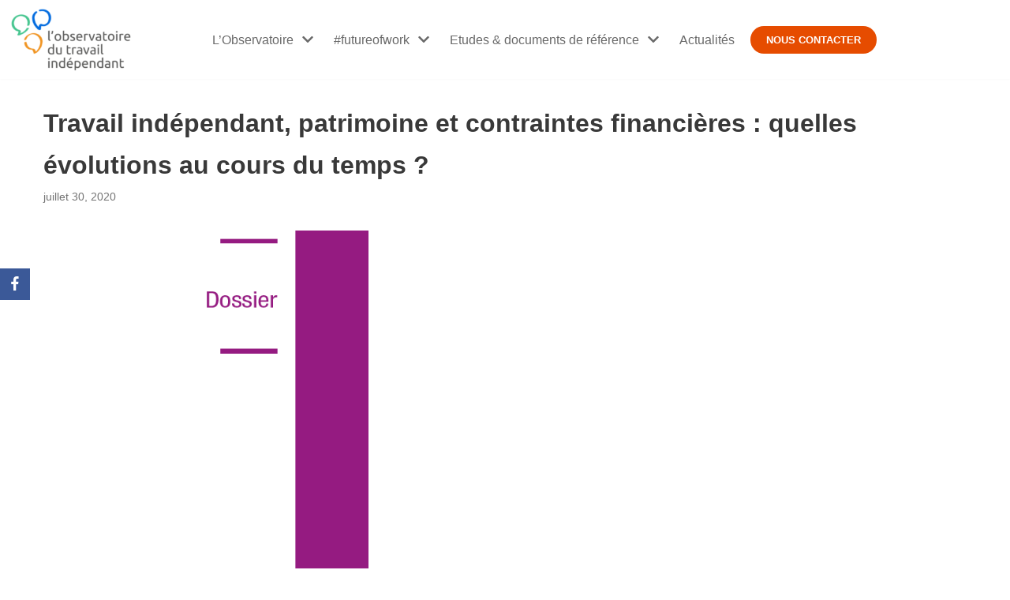

--- FILE ---
content_type: text/html; charset=UTF-8
request_url: https://www.travailindependant.org/travail-independant-patrimoine-et-contraintes-financieres-quelles-evolutions-au-cours-du-temps/
body_size: 11384
content:
<!DOCTYPE html>
<html lang="fr-FR">

<head>
	
	<meta charset="UTF-8">
	<meta name="viewport" content="width=device-width, initial-scale=1, minimum-scale=1">
	<link rel="profile" href="https://gmpg.org/xfn/11">
		<meta name='robots' content='index, follow, max-image-preview:large, max-snippet:-1, max-video-preview:-1' />

	<!-- This site is optimized with the Yoast SEO plugin v17.3 - https://yoast.com/wordpress/plugins/seo/ -->
	<title>Travail indépendant, patrimoine et contraintes financières : quelles évolutions au cours du temps ? - L&#039;Observatoire du Travail Indépendant</title>
	<link rel="canonical" href="https://www.travailindependant.org/travail-independant-patrimoine-et-contraintes-financieres-quelles-evolutions-au-cours-du-temps/" />
	<meta property="og:locale" content="fr_FR" />
	<meta property="og:type" content="article" />
	<meta property="og:title" content="Travail indépendant, patrimoine et contraintes financières : quelles évolutions au cours du temps ? - L&#039;Observatoire du Travail Indépendant" />
	<meta property="og:description" content="Retrouvez cette étude ici. Source : Insee &#8211; 2018" />
	<meta property="og:url" content="https://www.travailindependant.org/travail-independant-patrimoine-et-contraintes-financieres-quelles-evolutions-au-cours-du-temps/" />
	<meta property="og:site_name" content="L&#039;Observatoire du Travail Indépendant" />
	<meta property="article:published_time" content="2020-07-30T15:39:59+00:00" />
	<meta property="article:modified_time" content="2020-07-30T15:40:00+00:00" />
	<meta property="og:image" content="https://www.travailindependant.org/wp-content/uploads/2018/11/Travail-indépendant-patrimoine-et-contraintes-financières-quelles-évolutions-au-cours-du-temps.png" />
	<meta property="og:image:width" content="507" />
	<meta property="og:image:height" content="763" />
	<meta name="twitter:card" content="summary_large_image" />
	<meta name="twitter:label1" content="Écrit par" />
	<meta name="twitter:data1" content="OTI" />
	<script type="application/ld+json" class="yoast-schema-graph">{"@context":"https://schema.org","@graph":[{"@type":"WebSite","@id":"https://www.travailindependant.org/#website","url":"https://www.travailindependant.org/","name":"L&#039;Observatoire du Travail Ind\u00e9pendant","description":"B\u00e2tir ensemble le futur du travail","potentialAction":[{"@type":"SearchAction","target":{"@type":"EntryPoint","urlTemplate":"https://www.travailindependant.org/?s={search_term_string}"},"query-input":"required name=search_term_string"}],"inLanguage":"fr-FR"},{"@type":"ImageObject","@id":"https://www.travailindependant.org/travail-independant-patrimoine-et-contraintes-financieres-quelles-evolutions-au-cours-du-temps/#primaryimage","inLanguage":"fr-FR","url":"https://www.travailindependant.org/wp-content/uploads/2018/11/Travail-ind\u00e9pendant-patrimoine-et-contraintes-financi\u00e8res-quelles-\u00e9volutions-au-cours-du-temps.png","contentUrl":"https://www.travailindependant.org/wp-content/uploads/2018/11/Travail-ind\u00e9pendant-patrimoine-et-contraintes-financi\u00e8res-quelles-\u00e9volutions-au-cours-du-temps.png","width":507,"height":763,"caption":"Travail ind\u00e9pendant patrimoine et contraintes financi\u00e8res quelles \u00e9volutions au cours du temps"},{"@type":"WebPage","@id":"https://www.travailindependant.org/travail-independant-patrimoine-et-contraintes-financieres-quelles-evolutions-au-cours-du-temps/#webpage","url":"https://www.travailindependant.org/travail-independant-patrimoine-et-contraintes-financieres-quelles-evolutions-au-cours-du-temps/","name":"Travail ind\u00e9pendant, patrimoine et contraintes financi\u00e8res : quelles \u00e9volutions au cours du temps ? - L&#039;Observatoire du Travail Ind\u00e9pendant","isPartOf":{"@id":"https://www.travailindependant.org/#website"},"primaryImageOfPage":{"@id":"https://www.travailindependant.org/travail-independant-patrimoine-et-contraintes-financieres-quelles-evolutions-au-cours-du-temps/#primaryimage"},"datePublished":"2020-07-30T15:39:59+00:00","dateModified":"2020-07-30T15:40:00+00:00","author":{"@id":"https://www.travailindependant.org/#/schema/person/453284b59f3a3b454aecf24ecff5ea55"},"breadcrumb":{"@id":"https://www.travailindependant.org/travail-independant-patrimoine-et-contraintes-financieres-quelles-evolutions-au-cours-du-temps/#breadcrumb"},"inLanguage":"fr-FR","potentialAction":[{"@type":"ReadAction","target":["https://www.travailindependant.org/travail-independant-patrimoine-et-contraintes-financieres-quelles-evolutions-au-cours-du-temps/"]}]},{"@type":"BreadcrumbList","@id":"https://www.travailindependant.org/travail-independant-patrimoine-et-contraintes-financieres-quelles-evolutions-au-cours-du-temps/#breadcrumb","itemListElement":[{"@type":"ListItem","position":1,"name":"Accueil","item":"https://www.travailindependant.org/"},{"@type":"ListItem","position":2,"name":"Actualit\u00e9s","item":"https://www.travailindependant.org/actualites/"},{"@type":"ListItem","position":3,"name":"Travail ind\u00e9pendant, patrimoine et contraintes financi\u00e8res : quelles \u00e9volutions au cours du temps ?"}]},{"@type":"Person","@id":"https://www.travailindependant.org/#/schema/person/453284b59f3a3b454aecf24ecff5ea55","name":"OTI","image":{"@type":"ImageObject","@id":"https://www.travailindependant.org/#personlogo","inLanguage":"fr-FR","url":"https://secure.gravatar.com/avatar/b58996c504c5638798eb6b511e6f49af?s=96&d=mm&r=g","contentUrl":"https://secure.gravatar.com/avatar/b58996c504c5638798eb6b511e6f49af?s=96&d=mm&r=g","caption":"OTI"},"url":"https://www.travailindependant.org/author/admin/"}]}</script>
	<!-- / Yoast SEO plugin. -->


<link rel='dns-prefetch' href='//js.hs-scripts.com' />
<link rel='dns-prefetch' href='//s.w.org' />
<link rel="alternate" type="application/rss+xml" title="L&#039;Observatoire du Travail Indépendant &raquo; Flux" href="https://www.travailindependant.org/feed/" />
<link rel="alternate" type="application/rss+xml" title="L&#039;Observatoire du Travail Indépendant &raquo; Flux des commentaires" href="https://www.travailindependant.org/comments/feed/" />
		<!-- This site uses the Google Analytics by ExactMetrics plugin v7.1.0 - Using Analytics tracking - https://www.exactmetrics.com/ -->
							<script src="//www.googletagmanager.com/gtag/js?id=UA-122313709-1"  type="text/javascript" data-cfasync="false" async></script>
			<script type="text/javascript" data-cfasync="false">
				var em_version = '7.1.0';
				var em_track_user = true;
				var em_no_track_reason = '';
				
								var disableStrs = [
															'ga-disable-UA-122313709-1',
									];

				/* Function to detect opted out users */
				function __gtagTrackerIsOptedOut() {
					for ( var index = 0; index < disableStrs.length; index++ ) {
						if ( document.cookie.indexOf( disableStrs[ index ] + '=true' ) > -1 ) {
							return true;
						}
					}

					return false;
				}

				/* Disable tracking if the opt-out cookie exists. */
				if ( __gtagTrackerIsOptedOut() ) {
					for ( var index = 0; index < disableStrs.length; index++ ) {
						window[ disableStrs[ index ] ] = true;
					}
				}

				/* Opt-out function */
				function __gtagTrackerOptout() {
					for ( var index = 0; index < disableStrs.length; index++ ) {
						document.cookie = disableStrs[ index ] + '=true; expires=Thu, 31 Dec 2099 23:59:59 UTC; path=/';
						window[ disableStrs[ index ] ] = true;
					}
				}

				if ( 'undefined' === typeof gaOptout ) {
					function gaOptout() {
						__gtagTrackerOptout();
					}
				}
								window.dataLayer = window.dataLayer || [];

				window.ExactMetricsDualTracker = {
					helpers: {},
					trackers: {},
				};
				if ( em_track_user ) {
					function __gtagDataLayer() {
						dataLayer.push( arguments );
					}

					function __gtagTracker( type, name, parameters ) {
						if ( type === 'event' ) {
							
															parameters.send_to = exactmetrics_frontend.ua;
								__gtagDataLayer.apply( null, arguments );
													} else {
							__gtagDataLayer.apply( null, arguments );
						}
					}
					__gtagTracker( 'js', new Date() );
					__gtagTracker( 'set', {
						'developer_id.dNDMyYj' : true,
											} );
															__gtagTracker( 'config', 'UA-122313709-1', {"forceSSL":"true"} );
										window.gtag = __gtagTracker;										(
						function () {
							/* https://developers.google.com/analytics/devguides/collection/analyticsjs/ */
							/* ga and __gaTracker compatibility shim. */
							var noopfn = function () {
								return null;
							};
							var newtracker = function () {
								return new Tracker();
							};
							var Tracker = function () {
								return null;
							};
							var p = Tracker.prototype;
							p.get = noopfn;
							p.set = noopfn;
							p.send = function (){
								var args = Array.prototype.slice.call(arguments);
								args.unshift( 'send' );
								__gaTracker.apply(null, args);
							};
							var __gaTracker = function () {
								var len = arguments.length;
								if ( len === 0 ) {
									return;
								}
								var f = arguments[len - 1];
								if ( typeof f !== 'object' || f === null || typeof f.hitCallback !== 'function' ) {
									if ( 'send' === arguments[0] ) {
										var hitConverted, hitObject = false, action;
										if ( 'event' === arguments[1] ) {
											if ( 'undefined' !== typeof arguments[3] ) {
												hitObject = {
													'eventAction': arguments[3],
													'eventCategory': arguments[2],
													'eventLabel': arguments[4],
													'value': arguments[5] ? arguments[5] : 1,
												}
											}
										}
										if ( 'pageview' === arguments[1] ) {
											if ( 'undefined' !== typeof arguments[2] ) {
												hitObject = {
													'eventAction': 'page_view',
													'page_path' : arguments[2],
												}
											}
										}
										if ( typeof arguments[2] === 'object' ) {
											hitObject = arguments[2];
										}
										if ( typeof arguments[5] === 'object' ) {
											Object.assign( hitObject, arguments[5] );
										}
										if ( 'undefined' !== typeof arguments[1].hitType ) {
											hitObject = arguments[1];
											if ( 'pageview' === hitObject.hitType ) {
												hitObject.eventAction = 'page_view';
											}
										}
										if ( hitObject ) {
											action = 'timing' === arguments[1].hitType ? 'timing_complete' : hitObject.eventAction;
											hitConverted = mapArgs( hitObject );
											__gtagTracker( 'event', action, hitConverted );
										}
									}
									return;
								}

								function mapArgs( args ) {
									var arg, hit = {};
									var gaMap = {
										'eventCategory': 'event_category',
										'eventAction': 'event_action',
										'eventLabel': 'event_label',
										'eventValue': 'event_value',
										'nonInteraction': 'non_interaction',
										'timingCategory': 'event_category',
										'timingVar': 'name',
										'timingValue': 'value',
										'timingLabel': 'event_label',
										'page' : 'page_path',
										'location' : 'page_location',
										'title' : 'page_title',
									};
									for ( arg in args ) {
																				if ( ! ( ! args.hasOwnProperty(arg) || ! gaMap.hasOwnProperty(arg) ) ) {
											hit[gaMap[arg]] = args[arg];
										} else {
											hit[arg] = args[arg];
										}
									}
									return hit;
								}

								try {
									f.hitCallback();
								} catch ( ex ) {
								}
							};
							__gaTracker.create = newtracker;
							__gaTracker.getByName = newtracker;
							__gaTracker.getAll = function () {
								return [];
							};
							__gaTracker.remove = noopfn;
							__gaTracker.loaded = true;
							window['__gaTracker'] = __gaTracker;
						}
					)();
									} else {
										console.log( "" );
					( function () {
							function __gtagTracker() {
								return null;
							}
							window['__gtagTracker'] = __gtagTracker;
							window['gtag'] = __gtagTracker;
					} )();
									}
			</script>
				<!-- / Google Analytics by ExactMetrics -->
				<script type="text/javascript">
			window._wpemojiSettings = {"baseUrl":"https:\/\/s.w.org\/images\/core\/emoji\/13.1.0\/72x72\/","ext":".png","svgUrl":"https:\/\/s.w.org\/images\/core\/emoji\/13.1.0\/svg\/","svgExt":".svg","source":{"concatemoji":"https:\/\/www.travailindependant.org\/wp-includes\/js\/wp-emoji-release.min.js?ver=5.8.12"}};
			!function(e,a,t){var n,r,o,i=a.createElement("canvas"),p=i.getContext&&i.getContext("2d");function s(e,t){var a=String.fromCharCode;p.clearRect(0,0,i.width,i.height),p.fillText(a.apply(this,e),0,0);e=i.toDataURL();return p.clearRect(0,0,i.width,i.height),p.fillText(a.apply(this,t),0,0),e===i.toDataURL()}function c(e){var t=a.createElement("script");t.src=e,t.defer=t.type="text/javascript",a.getElementsByTagName("head")[0].appendChild(t)}for(o=Array("flag","emoji"),t.supports={everything:!0,everythingExceptFlag:!0},r=0;r<o.length;r++)t.supports[o[r]]=function(e){if(!p||!p.fillText)return!1;switch(p.textBaseline="top",p.font="600 32px Arial",e){case"flag":return s([127987,65039,8205,9895,65039],[127987,65039,8203,9895,65039])?!1:!s([55356,56826,55356,56819],[55356,56826,8203,55356,56819])&&!s([55356,57332,56128,56423,56128,56418,56128,56421,56128,56430,56128,56423,56128,56447],[55356,57332,8203,56128,56423,8203,56128,56418,8203,56128,56421,8203,56128,56430,8203,56128,56423,8203,56128,56447]);case"emoji":return!s([10084,65039,8205,55357,56613],[10084,65039,8203,55357,56613])}return!1}(o[r]),t.supports.everything=t.supports.everything&&t.supports[o[r]],"flag"!==o[r]&&(t.supports.everythingExceptFlag=t.supports.everythingExceptFlag&&t.supports[o[r]]);t.supports.everythingExceptFlag=t.supports.everythingExceptFlag&&!t.supports.flag,t.DOMReady=!1,t.readyCallback=function(){t.DOMReady=!0},t.supports.everything||(n=function(){t.readyCallback()},a.addEventListener?(a.addEventListener("DOMContentLoaded",n,!1),e.addEventListener("load",n,!1)):(e.attachEvent("onload",n),a.attachEvent("onreadystatechange",function(){"complete"===a.readyState&&t.readyCallback()})),(n=t.source||{}).concatemoji?c(n.concatemoji):n.wpemoji&&n.twemoji&&(c(n.twemoji),c(n.wpemoji)))}(window,document,window._wpemojiSettings);
		</script>
		<style type="text/css">
img.wp-smiley,
img.emoji {
	display: inline !important;
	border: none !important;
	box-shadow: none !important;
	height: 1em !important;
	width: 1em !important;
	margin: 0 .07em !important;
	vertical-align: -0.1em !important;
	background: none !important;
	padding: 0 !important;
}
</style>
	<link rel='stylesheet' id='wp-block-library-css'  href='https://www.travailindependant.org/wp-includes/css/dist/block-library/style.min.css?ver=5.8.12' type='text/css' media='all' />
<link rel='stylesheet' id='font-awesome-5-css'  href='https://www.travailindependant.org/wp-content/plugins/themeisle-companion/obfx_modules/gutenberg-blocks/assets/fontawesome/css/all.min.css?ver=2.10.8' type='text/css' media='all' />
<link rel='stylesheet' id='font-awesome-4-shims-css'  href='https://www.travailindependant.org/wp-content/plugins/themeisle-companion/obfx_modules/gutenberg-blocks/assets/fontawesome/css/v4-shims.min.css?ver=2.10.8' type='text/css' media='all' />
<link rel='stylesheet' id='themeisle-block_styles-css'  href='https://www.travailindependant.org/wp-content/plugins/themeisle-companion/vendor/codeinwp/gutenberg-blocks/build/style.css?ver=1.6.9' type='text/css' media='all' />
<link rel='stylesheet' id='obfx-module-pub-css-social-sharing-module-0-css'  href='https://www.travailindependant.org/wp-content/plugins/themeisle-companion/obfx_modules/social-sharing/css/public.css?ver=2.10.8' type='text/css' media='all' />
<link rel='stylesheet' id='obfx-module-pub-css-social-sharing-module-1-css'  href='https://www.travailindependant.org/wp-content/plugins/themeisle-companion/obfx_modules/social-sharing/css/vendor/socicon/socicon.css?ver=2.10.8' type='text/css' media='all' />
<link rel='stylesheet' id='cfa7b77ee-css'  href='https://www.travailindependant.org/wp-content/uploads/essential-addons-elementor/734e5f942.min.css?ver=1768725446' type='text/css' media='all' />
<link rel='stylesheet' id='neve-style-css'  href='https://www.travailindependant.org/wp-content/themes/neve/assets/css/style-legacy.min.css?ver=3.0.6' type='text/css' media='all' />
<style id='neve-style-inline-css' type='text/css'>
.header-menu-sidebar-inner li.menu-item-nav-search { display: none; }
		[data-row-id] .row { display: flex !important; align-items: center; flex-wrap: unset;}
		@media (max-width: 960px) { .footer--row .row { flex-direction: column; } }
.nv-meta-list li.meta:not(:last-child):after { content:"/" }
 .container{ max-width: 748px; } .has-neve-button-color-color{ color: var(--nv-primary-accent)!important; } .has-neve-button-color-background-color{ background-color: var(--nv-primary-accent)!important; } .single-post-container .alignfull > [class*="__inner-container"], .single-post-container .alignwide > [class*="__inner-container"]{ max-width:718px } .button.button-primary, button, input[type=button], .btn, input[type="submit"], /* Buttons in navigation */ ul[id^="nv-primary-navigation"] li.button.button-primary > a, .menu li.button.button-primary > a, .wp-block-button.is-style-primary .wp-block-button__link, .wc-block-grid .wp-block-button .wp-block-button__link, form input[type="submit"], form button[type="submit"]{ background-color: var(--nv-primary-accent);color: #ffffff;border-radius:3px 3px 3px 3px;border:none;border-width:1px 1px 1px 1px; } .button.button-primary:hover, ul[id^="nv-primary-navigation"] li.button.button-primary > a:hover, .menu li.button.button-primary > a:hover, .wp-block-button.is-style-primary .wp-block-button__link:hover, .wc-block-grid .wp-block-button .wp-block-button__link:hover, form input[type="submit"]:hover, form button[type="submit"]:hover{ background-color: var(--nv-primary-accent);color: #ffffff; } .button.button-secondary:not(.secondary-default), .wp-block-button.is-style-secondary .wp-block-button__link{ background-color: var(--nv-primary-accent);color: #ffffff;border-radius:3px 3px 3px 3px;border:none;border-width:1px 1px 1px 1px; } .button.button-secondary.secondary-default{ background-color: var(--nv-primary-accent);color: #ffffff;border-radius:3px 3px 3px 3px;border:none;border-width:1px 1px 1px 1px; } .button.button-secondary:not(.secondary-default):hover, .wp-block-button.is-style-secondary .wp-block-button__link:hover{ background-color: var(--nv-primary-accent);color: #ffffff; } .button.button-secondary.secondary-default:hover{ background-color: var(--nv-primary-accent);color: #ffffff; } .nv-post-thumbnail-wrap img{ box-shadow:0 3px 6px -5px rgba(0, 0, 0, 0.1), 0 4px 8px rgba(0, 0, 0, 0.1); } form input:read-write, form textarea, form select, form select option, form.wp-block-search input.wp-block-search__input, .widget select{ color: var(--nv-text-color); } form.search-form input:read-write{ padding-right:45px !important; } .header-main-inner,.header-main-inner a:not(.button),.header-main-inner .navbar-toggle{ color: var(--nv-text-color); } .header-main-inner .nv-icon svg,.header-main-inner .nv-contact-list svg{ fill: var(--nv-text-color); } .header-main-inner .icon-bar{ background-color: var(--nv-text-color); } .hfg_header .header-main-inner .nav-ul .sub-menu{ background-color: #ffffff; } .hfg_header .header-main-inner{ background-color: #ffffff; } .header-menu-sidebar .header-menu-sidebar-bg,.header-menu-sidebar .header-menu-sidebar-bg a:not(.button),.header-menu-sidebar .header-menu-sidebar-bg .navbar-toggle{ color: var(--nv-text-color); } .header-menu-sidebar .header-menu-sidebar-bg .nv-icon svg,.header-menu-sidebar .header-menu-sidebar-bg .nv-contact-list svg{ fill: var(--nv-text-color); } .header-menu-sidebar .header-menu-sidebar-bg .icon-bar{ background-color: var(--nv-text-color); } .hfg_header .header-menu-sidebar .header-menu-sidebar-bg .nav-ul .sub-menu{ background-color: #ffffff; } .hfg_header .header-menu-sidebar .header-menu-sidebar-bg{ background-color: #ffffff; } .header-menu-sidebar{ width: 360px; } .builder-item--logo .site-logo img{ max-width: 120px; } .builder-item--logo .site-logo{ padding:10px 0px 10px 0px; } .builder-item--logo{ margin:0px 0px 0px 0px; } .builder-item--nav-icon .navbar-toggle{ padding:10px 15px 10px 15px; } .builder-item--nav-icon{ margin:0px 0px 0px 0px; } .builder-item--primary-menu .nav-menu-primary > .nav-ul li:not(.woocommerce-mini-cart-item) > a,.builder-item--primary-menu .nav-menu-primary > .nav-ul .has-caret > a,.builder-item--primary-menu .nav-menu-primary > .nav-ul .neve-mm-heading span,.builder-item--primary-menu .nav-menu-primary > .nav-ul .has-caret{ color: #696969; } .builder-item--primary-menu .nav-menu-primary > .nav-ul li:not(.woocommerce-mini-cart-item) > a:after,.builder-item--primary-menu .nav-menu-primary > .nav-ul li > .has-caret > a:after{ background-color: var(--nv-secondary-accent); } .builder-item--primary-menu .nav-menu-primary > .nav-ul li:not(.woocommerce-mini-cart-item):hover > a,.builder-item--primary-menu .nav-menu-primary > .nav-ul li:hover > .has-caret > a,.builder-item--primary-menu .nav-menu-primary > .nav-ul li:hover > .has-caret{ color: var(--nv-secondary-accent); } .builder-item--primary-menu .nav-menu-primary > .nav-ul li:hover > .has-caret svg{ fill: var(--nv-secondary-accent); } .builder-item--primary-menu .nav-menu-primary > .nav-ul li.current-menu-item > a,.builder-item--primary-menu .nav-menu-primary > .nav-ul li.current_page_item > a,.builder-item--primary-menu .nav-menu-primary > .nav-ul li.current_page_item > .has-caret > a{ color: var(--nv-primary-accent); } .builder-item--primary-menu .nav-menu-primary > .nav-ul li.current-menu-item > .has-caret svg{ fill: var(--nv-primary-accent); } .builder-item--primary-menu .nav-ul > li:not(:last-of-type){ margin-right:20px; } .builder-item--primary-menu .style-full-height .nav-ul li:not(.menu-item-nav-search):not(.menu-item-nav-cart):hover > a:after{ width: calc(100% + 20px); } .builder-item--primary-menu .nav-ul li a, .builder-item--primary-menu .neve-mm-heading span{ min-height: 25px; } .builder-item--primary-menu{ font-family: Arial, Helvetica, sans-serif, var(--nv-fallback-ff); font-size: 1em; line-height: 1.6em; letter-spacing: 0px; font-weight: 500; text-transform: none;padding:0px 0px 0px 0px;margin:0px 0px 0px 0px; } .builder-item--primary-menu svg{ width: 1em;height: 1em; } .builder-item > .item--inner.builder-item--button_base > .component-wrap > a.button.button-primary{ background-color: #e64c00;border-radius:20px 20px 20px 20px;border:1px solid;border-width:0px 0px 0px 0px;padding:8px 12px 8px 12px; } .builder-item > .item--inner.builder-item--button_base > .component-wrap > a.button.button-primary:hover{ background-color: rgba(230,77,0,0.89);color: #ffffff; } .builder-item--button_base{ margin:0px 0px 0px 0px; } .footer-bottom-inner{ background-color: #000000; } .footer-bottom-inner,.footer-bottom-inner a:not(.button),.footer-bottom-inner .navbar-toggle{ color: #ffffff; } .footer-bottom-inner .nv-icon svg,.footer-bottom-inner .nv-contact-list svg{ fill: #ffffff; } .footer-bottom-inner .icon-bar{ background-color: #ffffff; } .footer-bottom-inner .nav-ul .sub-menu{ background-color: #000000; } .builder-item--footer-two-widgets{ padding:0px 0px 0px 0px;margin:0px 0px 0px 0px; } @media(min-width: 576px){ .container{ max-width: 992px; } .single-post-container .alignfull > [class*="__inner-container"], .single-post-container .alignwide > [class*="__inner-container"]{ max-width:962px } .header-menu-sidebar{ width: 360px; } .builder-item--logo .site-logo img{ max-width: 120px; } .builder-item--logo .site-logo{ padding:10px 0px 10px 0px; } .builder-item--logo{ margin:0px 0px 0px 0px; } .builder-item--nav-icon .navbar-toggle{ padding:10px 15px 10px 15px; } .builder-item--nav-icon{ margin:0px 0px 0px 0px; } .builder-item--primary-menu .nav-ul > li:not(:last-of-type){ margin-right:20px; } .builder-item--primary-menu .style-full-height .nav-ul li:not(.menu-item-nav-search):not(.menu-item-nav-cart):hover > a:after{ width: calc(100% + 20px); } .builder-item--primary-menu .nav-ul li a, .builder-item--primary-menu .neve-mm-heading span{ min-height: 25px; } .builder-item--primary-menu{ font-size: 1em; line-height: 1.6em; letter-spacing: 0px;padding:0px 0px 0px 0px;margin:0px 0px 0px 0px; } .builder-item--primary-menu svg{ width: 1em;height: 1em; } .builder-item > .item--inner.builder-item--button_base > .component-wrap > a.button.button-primary{ padding:8px 12px 8px 12px; } .builder-item--button_base{ margin:0px 0px 0px 0px; } .builder-item--footer-two-widgets{ padding:0px 0px 0px 0px;margin:0px 0px 0px 0px; } }@media(min-width: 960px){ .container{ max-width: 1200px; } body:not(.single):not(.archive):not(.blog):not(.search) .neve-main > .container .col, body.post-type-archive-course .neve-main > .container .col, body.post-type-archive-llms_membership .neve-main > .container .col{ max-width: 100%; } body:not(.single):not(.archive):not(.blog):not(.search) .nv-sidebar-wrap, body.post-type-archive-course .nv-sidebar-wrap, body.post-type-archive-llms_membership .nv-sidebar-wrap{ max-width: 0%; } .neve-main > .archive-container .nv-index-posts.col{ max-width: 100%; } .neve-main > .archive-container .nv-sidebar-wrap{ max-width: 0%; } .neve-main > .single-post-container .nv-single-post-wrap.col{ max-width: 100%; } .single-post-container .alignfull > [class*="__inner-container"], .single-post-container .alignwide > [class*="__inner-container"]{ max-width:1170px } .container-fluid.single-post-container .alignfull > [class*="__inner-container"], .container-fluid.single-post-container .alignwide > [class*="__inner-container"]{ max-width:calc(100% + 15px) } .neve-main > .single-post-container .nv-sidebar-wrap{ max-width: 0%; } .header-main-inner{ height:100px; } .header-menu-sidebar{ width: 360px; } .builder-item--logo .site-logo img{ max-width: 200px; } .builder-item--logo .site-logo{ padding:10px 0px 10px 0px; } .builder-item--logo{ margin:0px 0px 0px 0px; } .builder-item--nav-icon .navbar-toggle{ padding:10px 15px 10px 15px; } .builder-item--nav-icon{ margin:0px 0px 0px 0px; } .builder-item--primary-menu .nav-ul > li:not(:last-of-type){ margin-right:20px; } .builder-item--primary-menu .style-full-height .nav-ul li:not(.menu-item-nav-search):not(.menu-item-nav-cart) > a:after{ left:-10px;right:-10px } .builder-item--primary-menu .style-full-height .nav-ul li:not(.menu-item-nav-search):not(.menu-item-nav-cart):hover > a:after{ width: calc(100% + 20px); } .builder-item--primary-menu .nav-ul li a, .builder-item--primary-menu .neve-mm-heading span{ min-height: 25px; } .builder-item--primary-menu{ font-size: 1em; line-height: 1.6em; letter-spacing: 0px;padding:0px 0px 0px 0px;margin:0px 0px 0px 0px; } .builder-item--primary-menu svg{ width: 1em;height: 1em; } .builder-item > .item--inner.builder-item--button_base > .component-wrap > a.button.button-primary{ padding:10px 20px 10px 20px; } .builder-item--button_base{ margin:0px 0px 0px 0px; } .builder-item--footer-two-widgets{ padding:0px 0px 0px 0px;margin:0px 0px 0px 0px; } }.nv-content-wrap .elementor a:not(.button):not(.wp-block-file__button){ text-decoration: none; }:root{--nv-primary-accent:#0366d6;--nv-secondary-accent:#0e509a;--nv-site-bg:#ffffff;--nv-light-bg:#ededed;--nv-dark-bg:#14171c;--nv-text-color:#393939;--nv-text-dark-bg:#ffffff;--nv-c-1:#77b978;--nv-c-2:#e64c00;--nv-fallback-ff:Arial, Helvetica, sans-serif;}
:root{--e-global-color-nvprimaryaccent:#0366d6;--e-global-color-nvsecondaryaccent:#0e509a;--e-global-color-nvsitebg:#ffffff;--e-global-color-nvlightbg:#ededed;--e-global-color-nvdarkbg:#14171c;--e-global-color-nvtextcolor:#393939;--e-global-color-nvtextdarkbg:#ffffff;--e-global-color-nvc1:#77b978;--e-global-color-nvc2:#e64c00;}
</style>
<link rel='stylesheet' id='themeisle-gutenberg-post-3781.css-css'  href='https://www.travailindependant.org/wp-content/uploads/themeisle-gutenberg/post-3781.css?ver=1.6.9' type='text/css' media='all' />
<script type='text/javascript' id='exactmetrics-frontend-script-js-extra'>
/* <![CDATA[ */
var exactmetrics_frontend = {"js_events_tracking":"true","download_extensions":"zip,mp3,mpeg,pdf,docx,pptx,xlsx,rar","inbound_paths":"[{\"path\":\"\\\/go\\\/\",\"label\":\"affiliate\"},{\"path\":\"\\\/recommend\\\/\",\"label\":\"affiliate\"}]","home_url":"https:\/\/www.travailindependant.org","hash_tracking":"false","ua":"UA-122313709-1","v4_id":""};
/* ]]> */
</script>
<script type='text/javascript' src='https://www.travailindependant.org/wp-content/plugins/google-analytics-dashboard-for-wp/assets/js/frontend-gtag.min.js?ver=7.1.0' id='exactmetrics-frontend-script-js'></script>
<script type='text/javascript' src='https://www.travailindependant.org/wp-includes/js/jquery/jquery.min.js?ver=3.6.0' id='jquery-core-js'></script>
<script type='text/javascript' src='https://www.travailindependant.org/wp-includes/js/jquery/jquery-migrate.min.js?ver=3.3.2' id='jquery-migrate-js'></script>
<link rel="https://api.w.org/" href="https://www.travailindependant.org/wp-json/" /><link rel="alternate" type="application/json" href="https://www.travailindependant.org/wp-json/wp/v2/posts/3781" /><link rel="EditURI" type="application/rsd+xml" title="RSD" href="https://www.travailindependant.org/xmlrpc.php?rsd" />
<link rel="wlwmanifest" type="application/wlwmanifest+xml" href="https://www.travailindependant.org/wp-includes/wlwmanifest.xml" /> 
<meta name="generator" content="WordPress 5.8.12" />
<link rel='shortlink' href='https://www.travailindependant.org/?p=3781' />
<link rel="alternate" type="application/json+oembed" href="https://www.travailindependant.org/wp-json/oembed/1.0/embed?url=https%3A%2F%2Fwww.travailindependant.org%2Ftravail-independant-patrimoine-et-contraintes-financieres-quelles-evolutions-au-cours-du-temps%2F" />
<link rel="alternate" type="text/xml+oembed" href="https://www.travailindependant.org/wp-json/oembed/1.0/embed?url=https%3A%2F%2Fwww.travailindependant.org%2Ftravail-independant-patrimoine-et-contraintes-financieres-quelles-evolutions-au-cours-du-temps%2F&#038;format=xml" />
			<!-- DO NOT COPY THIS SNIPPET! Start of Page Analytics Tracking for HubSpot WordPress plugin v8.4.90-->
			<script type="text/javascript">
				var _hsq = _hsq || [];
				_hsq.push(["setContentType", "blog-post"]);
			</script>
			<!-- DO NOT COPY THIS SNIPPET! End of Page Analytics Tracking for HubSpot WordPress plugin -->
						<script>
				(function() {
					var hbspt = window.hbspt = window.hbspt || {};
					hbspt.forms = hbspt.forms || {};
					hbspt._wpFormsQueue = [];
					hbspt.enqueueForm = function(formDef) {
						if (hbspt.forms && hbspt.forms.create) {
							hbspt.forms.create(formDef);
						} else {
							hbspt._wpFormsQueue.push(formDef);
						}
					}
					if (!window.hbspt.forms.create) {
						Object.defineProperty(window.hbspt.forms, 'create', {
							configurable: true,
							get: function() {
								return hbspt._wpCreateForm;
							},
							set: function(value) {
								hbspt._wpCreateForm = value;
								while (hbspt._wpFormsQueue.length) {
									var formDef = hbspt._wpFormsQueue.shift();
									if (!document.currentScript) {
										var formScriptId = 'leadin-forms-v2-js';
										hubspot.utils.currentScript = document.getElementById(formScriptId);
									}
									hbspt._wpCreateForm.call(hbspt.forms, formDef);
								}
							},
						});
					}
				})();
			</script>
		<!-- Enter your scripts here --><link rel="icon" href="https://www.travailindependant.org/wp-content/uploads/2017/12/cropped-favicon-32x32.png" sizes="32x32" />
<link rel="icon" href="https://www.travailindependant.org/wp-content/uploads/2017/12/cropped-favicon-192x192.png" sizes="192x192" />
<link rel="apple-touch-icon" href="https://www.travailindependant.org/wp-content/uploads/2017/12/cropped-favicon-180x180.png" />
<meta name="msapplication-TileImage" content="https://www.travailindependant.org/wp-content/uploads/2017/12/cropped-favicon-270x270.png" />

	</head>

<body data-rsssl=1  class="post-template-default single single-post postid-3781 single-format-standard wp-custom-logo  nv-sidebar-full-width menu_sidebar_slide_left elementor-default elementor-kit-3479" id="neve_body"  >
<div class="wrapper">
	
	<header class="header" role="banner" next-page-hide>
		<a class="neve-skip-link show-on-focus" href="#content" >
			Aller au contenu		</a>
		<div id="header-grid"  class="hfg_header site-header">
	
<nav class="header--row header-main hide-on-mobile hide-on-tablet layout-contained nv-navbar header--row"
	data-row-id="main" data-show-on="desktop">

	<div
		class="header--row-inner header-main-inner">
		<div class="container">
			<div
				class="row row--wrapper"
				data-section="hfg_header_layout_main" >
				<div class="builder-item hfg-item-first col-1 desktop-center"><div class="item--inner builder-item--logo"
		data-section="title_tagline"
		data-item-id="logo">
	<div class="site-logo">
	<a class="brand" href="https://www.travailindependant.org/" title="L&#039;Observatoire du Travail Indépendant"
			aria-label="L&#039;Observatoire du Travail Indépendant"><img width="300" height="124" src="https://www.travailindependant.org/wp-content/uploads/2018/11/cropped-Logo_OTI-e1548771627656.png" class="skip-lazy" alt="" loading="lazy" /></a></div>

	</div>

</div><div class="builder-item has-nav hfg-item-last col-11 desktop-center hfg-is-group"><div class="item--inner builder-item--primary-menu has_menu"
		data-section="header_menu_primary"
		data-item-id="primary-menu">
	<div class="nv-nav-wrap">
	<div role="navigation" class="style-plain nav-menu-primary"
			aria-label="Menu principal">

		<ul id="nv-primary-navigation-main" class="primary-menu-ul nav-ul"><li id="menu-item-174" class="menu-item menu-item-type-custom menu-item-object-custom menu-item-has-children menu-item-174"><a href="#"><span class="menu-item-title-wrap dd-title">L&rsquo;Observatoire</span><div  class="caret-wrap 1"><span class="caret"><svg xmlns="http://www.w3.org/2000/svg" viewBox="0 0 448 512"><path d="M207.029 381.476L12.686 187.132c-9.373-9.373-9.373-24.569 0-33.941l22.667-22.667c9.357-9.357 24.522-9.375 33.901-.04L224 284.505l154.745-154.021c9.379-9.335 24.544-9.317 33.901.04l22.667 22.667c9.373 9.373 9.373 24.569 0 33.941L240.971 381.476c-9.373 9.372-24.569 9.372-33.942 0z"/></svg></span></div></a>
<ul class="sub-menu">
	<li id="menu-item-702" class="menu-item menu-item-type-post_type menu-item-object-page menu-item-702"><a href="https://www.travailindependant.org/lobservatoire/qui-sommes-nous/">Qui sommes-nous ?</a></li>
	<li id="menu-item-703" class="menu-item menu-item-type-post_type menu-item-object-page menu-item-703"><a href="https://www.travailindependant.org/lobservatoire/missions/">Missions</a></li>
	<li id="menu-item-2483" class="menu-item menu-item-type-post_type menu-item-object-page menu-item-2483"><a href="https://www.travailindependant.org/lobservatoire/auditions/">Auditions</a></li>
</ul>
</li>
<li id="menu-item-2975" class="menu-item menu-item-type-custom menu-item-object-custom menu-item-has-children menu-item-2975"><a><span class="menu-item-title-wrap dd-title">#futureofwork</span><div  class="caret-wrap 5"><span class="caret"><svg xmlns="http://www.w3.org/2000/svg" viewBox="0 0 448 512"><path d="M207.029 381.476L12.686 187.132c-9.373-9.373-9.373-24.569 0-33.941l22.667-22.667c9.357-9.357 24.522-9.375 33.901-.04L224 284.505l154.745-154.021c9.379-9.335 24.544-9.317 33.901.04l22.667 22.667c9.373 9.373 9.373 24.569 0 33.941L240.971 381.476c-9.373 9.372-24.569 9.372-33.942 0z"/></svg></span></div></a>
<ul class="sub-menu">
	<li id="menu-item-2981" class="menu-item menu-item-type-post_type menu-item-object-page menu-item-2981"><a href="https://www.travailindependant.org/futureofwork2019/">#futureofwork2019</a></li>
	<li id="menu-item-1284" class="menu-item menu-item-type-post_type menu-item-object-page menu-item-1284"><a href="https://www.travailindependant.org/futureofwork2018/">#futureofwork2018</a></li>
</ul>
</li>
<li id="menu-item-3877" class="menu-item menu-item-type-taxonomy menu-item-object-category current-post-ancestor current-menu-parent current-post-parent menu-item-has-children menu-item-3877"><a href="https://www.travailindependant.org/category/etudes-et-documents-de-reference/"><span class="menu-item-title-wrap dd-title">Etudes &amp; documents de référence</span><div  class="caret-wrap 8"><span class="caret"><svg xmlns="http://www.w3.org/2000/svg" viewBox="0 0 448 512"><path d="M207.029 381.476L12.686 187.132c-9.373-9.373-9.373-24.569 0-33.941l22.667-22.667c9.357-9.357 24.522-9.375 33.901-.04L224 284.505l154.745-154.021c9.379-9.335 24.544-9.317 33.901.04l22.667 22.667c9.373 9.373 9.373 24.569 0 33.941L240.971 381.476c-9.373 9.372-24.569 9.372-33.942 0z"/></svg></span></div></a>
<ul class="sub-menu">
	<li id="menu-item-3876" class="menu-item menu-item-type-taxonomy menu-item-object-category menu-item-3876"><a href="https://www.travailindependant.org/category/etudes-et-documents-de-reference/travailleurs-independants/">Les travailleurs indépendants</a></li>
	<li id="menu-item-3843" class="menu-item menu-item-type-taxonomy menu-item-object-category menu-item-3843"><a href="https://www.travailindependant.org/category/etudes-et-documents-de-reference/formation-des-independants/">La formation des indépendants</a></li>
	<li id="menu-item-3838" class="menu-item menu-item-type-taxonomy menu-item-object-category menu-item-3838"><a href="https://www.travailindependant.org/category/etudes-et-documents-de-reference/protection-sociale-des-independants/">La protection sociale des indépendants</a></li>
	<li id="menu-item-3819" class="menu-item menu-item-type-taxonomy menu-item-object-category menu-item-3819"><a href="https://www.travailindependant.org/category/etudes-et-documents-de-reference/droit-du-travail/">Le droit du travail</a></li>
	<li id="menu-item-3816" class="menu-item menu-item-type-taxonomy menu-item-object-category menu-item-3816"><a href="https://www.travailindependant.org/category/etudes-et-documents-de-reference/econormie-des-plateformes/">L&rsquo;économie des plateformes</a></li>
	<li id="menu-item-3791" class="menu-item menu-item-type-taxonomy menu-item-object-category menu-item-3791"><a href="https://www.travailindependant.org/category/etudes-et-documents-de-reference/secteurs-activite-des-independants/">Les secteurs d&rsquo;activité des indépendants</a></li>
	<li id="menu-item-3787" class="menu-item menu-item-type-taxonomy menu-item-object-category current-post-ancestor current-menu-parent current-post-parent menu-item-3787"><a href="https://www.travailindependant.org/category/etudes-et-documents-de-reference/travail-independant-en-france/">Le travail indépendant en France</a></li>
	<li id="menu-item-3788" class="menu-item menu-item-type-taxonomy menu-item-object-category menu-item-3788"><a href="https://www.travailindependant.org/category/etudes-et-documents-de-reference/travail-independant-etranger/">Le travail indépendant à l&rsquo;étranger</a></li>
</ul>
</li>
<li id="menu-item-3478" class="menu-item menu-item-type-post_type menu-item-object-page current_page_parent menu-item-3478"><a href="https://www.travailindependant.org/actualites/">Actualités</a></li>
</ul>	</div>
</div>

	</div>

<div class="item--inner builder-item--button_base"
		data-section="header_button"
		data-item-id="button_base">
	<div class="component-wrap"><a href="https://www.travailindependant.org/contact/" class="button button-primary">Nous contacter</a></div>	</div>

</div>							</div>
		</div>
	</div>
</nav>


<nav class="header--row header-main hide-on-desktop layout-contained nv-navbar header--row"
	data-row-id="main" data-show-on="mobile">

	<div
		class="header--row-inner header-main-inner">
		<div class="container">
			<div
				class="row row--wrapper"
				data-section="hfg_header_layout_main" >
				<div class="builder-item hfg-item-first col-8 mobile-center tablet-center"><div class="item--inner builder-item--logo"
		data-section="title_tagline"
		data-item-id="logo">
	<div class="site-logo">
	<a class="brand" href="https://www.travailindependant.org/" title="L&#039;Observatoire du Travail Indépendant"
			aria-label="L&#039;Observatoire du Travail Indépendant"><img width="300" height="124" src="https://www.travailindependant.org/wp-content/uploads/2018/11/cropped-Logo_OTI-e1548771627656.png" class="skip-lazy" alt="" loading="lazy" /></a></div>

	</div>

</div><div class="builder-item hfg-item-last col-4 tablet-right mobile-right"><div class="item--inner builder-item--nav-icon"
		data-section="header_menu_icon"
		data-item-id="nav-icon">
	<div class="menu-mobile-toggle item-button navbar-toggle-wrapper">
	<button type="button" class="navbar-toggle"
					aria-label="
			Menu de navigation			">
				<span class="bars">
			<span class="icon-bar"></span>
			<span class="icon-bar"></span>
			<span class="icon-bar"></span>
		</span>
		<span class="screen-reader-text">Menu de navigation</span>
	</button>
</div> <!--.navbar-toggle-wrapper-->


	</div>

</div>							</div>
		</div>
	</div>
</nav>

<div id="header-menu-sidebar" class="header-menu-sidebar menu-sidebar-panel slide_left" data-row-id="sidebar">
	<div id="header-menu-sidebar-bg" class="header-menu-sidebar-bg">
		<div class="close-sidebar-panel navbar-toggle-wrapper">
			<button type="button" class="navbar-toggle active" 					aria-label="
					Menu de navigation				">
				<span class="bars">
					<span class="icon-bar"></span>
					<span class="icon-bar"></span>
					<span class="icon-bar"></span>
				</span>
				<span class="screen-reader-text">
				Menu de navigation					</span>
			</button>
		</div>
		<div id="header-menu-sidebar-inner" class="header-menu-sidebar-inner ">
			<div class="builder-item has-nav hfg-item-last hfg-item-first col-12 desktop-center tablet-left mobile-left"><div class="item--inner builder-item--primary-menu has_menu"
		data-section="header_menu_primary"
		data-item-id="primary-menu">
	<div class="nv-nav-wrap">
	<div role="navigation" class="style-plain nav-menu-primary"
			aria-label="Menu principal">

		<ul id="nv-primary-navigation-sidebar" class="primary-menu-ul nav-ul"><li class="menu-item menu-item-type-custom menu-item-object-custom menu-item-has-children menu-item-174"><a href="#"><span class="menu-item-title-wrap dd-title">L&rsquo;Observatoire</span><div tabindex="0" class="caret-wrap 1"><span class="caret"><svg xmlns="http://www.w3.org/2000/svg" viewBox="0 0 448 512"><path d="M207.029 381.476L12.686 187.132c-9.373-9.373-9.373-24.569 0-33.941l22.667-22.667c9.357-9.357 24.522-9.375 33.901-.04L224 284.505l154.745-154.021c9.379-9.335 24.544-9.317 33.901.04l22.667 22.667c9.373 9.373 9.373 24.569 0 33.941L240.971 381.476c-9.373 9.372-24.569 9.372-33.942 0z"/></svg></span></div></a>
<ul class="sub-menu">
	<li class="menu-item menu-item-type-post_type menu-item-object-page menu-item-702"><a href="https://www.travailindependant.org/lobservatoire/qui-sommes-nous/">Qui sommes-nous ?</a></li>
	<li class="menu-item menu-item-type-post_type menu-item-object-page menu-item-703"><a href="https://www.travailindependant.org/lobservatoire/missions/">Missions</a></li>
	<li class="menu-item menu-item-type-post_type menu-item-object-page menu-item-2483"><a href="https://www.travailindependant.org/lobservatoire/auditions/">Auditions</a></li>
</ul>
</li>
<li class="menu-item menu-item-type-custom menu-item-object-custom menu-item-has-children menu-item-2975"><a><span class="menu-item-title-wrap dd-title">#futureofwork</span><div tabindex="0" class="caret-wrap 5"><span class="caret"><svg xmlns="http://www.w3.org/2000/svg" viewBox="0 0 448 512"><path d="M207.029 381.476L12.686 187.132c-9.373-9.373-9.373-24.569 0-33.941l22.667-22.667c9.357-9.357 24.522-9.375 33.901-.04L224 284.505l154.745-154.021c9.379-9.335 24.544-9.317 33.901.04l22.667 22.667c9.373 9.373 9.373 24.569 0 33.941L240.971 381.476c-9.373 9.372-24.569 9.372-33.942 0z"/></svg></span></div></a>
<ul class="sub-menu">
	<li class="menu-item menu-item-type-post_type menu-item-object-page menu-item-2981"><a href="https://www.travailindependant.org/futureofwork2019/">#futureofwork2019</a></li>
	<li class="menu-item menu-item-type-post_type menu-item-object-page menu-item-1284"><a href="https://www.travailindependant.org/futureofwork2018/">#futureofwork2018</a></li>
</ul>
</li>
<li class="menu-item menu-item-type-taxonomy menu-item-object-category current-post-ancestor current-menu-parent current-post-parent menu-item-has-children menu-item-3877"><a href="https://www.travailindependant.org/category/etudes-et-documents-de-reference/"><span class="menu-item-title-wrap dd-title">Etudes &amp; documents de référence</span><div tabindex="0" class="caret-wrap 8"><span class="caret"><svg xmlns="http://www.w3.org/2000/svg" viewBox="0 0 448 512"><path d="M207.029 381.476L12.686 187.132c-9.373-9.373-9.373-24.569 0-33.941l22.667-22.667c9.357-9.357 24.522-9.375 33.901-.04L224 284.505l154.745-154.021c9.379-9.335 24.544-9.317 33.901.04l22.667 22.667c9.373 9.373 9.373 24.569 0 33.941L240.971 381.476c-9.373 9.372-24.569 9.372-33.942 0z"/></svg></span></div></a>
<ul class="sub-menu">
	<li class="menu-item menu-item-type-taxonomy menu-item-object-category menu-item-3876"><a href="https://www.travailindependant.org/category/etudes-et-documents-de-reference/travailleurs-independants/">Les travailleurs indépendants</a></li>
	<li class="menu-item menu-item-type-taxonomy menu-item-object-category menu-item-3843"><a href="https://www.travailindependant.org/category/etudes-et-documents-de-reference/formation-des-independants/">La formation des indépendants</a></li>
	<li class="menu-item menu-item-type-taxonomy menu-item-object-category menu-item-3838"><a href="https://www.travailindependant.org/category/etudes-et-documents-de-reference/protection-sociale-des-independants/">La protection sociale des indépendants</a></li>
	<li class="menu-item menu-item-type-taxonomy menu-item-object-category menu-item-3819"><a href="https://www.travailindependant.org/category/etudes-et-documents-de-reference/droit-du-travail/">Le droit du travail</a></li>
	<li class="menu-item menu-item-type-taxonomy menu-item-object-category menu-item-3816"><a href="https://www.travailindependant.org/category/etudes-et-documents-de-reference/econormie-des-plateformes/">L&rsquo;économie des plateformes</a></li>
	<li class="menu-item menu-item-type-taxonomy menu-item-object-category menu-item-3791"><a href="https://www.travailindependant.org/category/etudes-et-documents-de-reference/secteurs-activite-des-independants/">Les secteurs d&rsquo;activité des indépendants</a></li>
	<li class="menu-item menu-item-type-taxonomy menu-item-object-category current-post-ancestor current-menu-parent current-post-parent menu-item-3787"><a href="https://www.travailindependant.org/category/etudes-et-documents-de-reference/travail-independant-en-france/">Le travail indépendant en France</a></li>
	<li class="menu-item menu-item-type-taxonomy menu-item-object-category menu-item-3788"><a href="https://www.travailindependant.org/category/etudes-et-documents-de-reference/travail-independant-etranger/">Le travail indépendant à l&rsquo;étranger</a></li>
</ul>
</li>
<li class="menu-item menu-item-type-post_type menu-item-object-page current_page_parent menu-item-3478"><a href="https://www.travailindependant.org/actualites/">Actualités</a></li>
</ul>	</div>
</div>

	</div>

</div>		</div>
	</div>
</div>
<div class="header-menu-sidebar-overlay"></div>

</div>
	</header>

	

	
	<main id="content" class="neve-main" role="main">

	<div class="container single-post-container">
		<div class="row">
						<article id="post-3781"
					class="nv-single-post-wrap col post-3781 post type-post status-publish format-standard has-post-thumbnail hentry category-etudes-et-documents-de-reference category-travail-independant-en-france">
				<div class="entry-header"><div class="nv-title-meta-wrap "><h1 class="title entry-title">Travail indépendant, patrimoine et contraintes financières : quelles évolutions au cours du temps ?</h1><ul class="nv-meta-list"><li class="meta date posted-on"><time class="entry-date published" datetime="2020-07-30T15:39:59+00:00" content="2020-07-30">juillet 30, 2020</time><time class="updated" datetime="2020-07-30T15:40:00+00:00">juillet 30, 2020</time></li></ul></div></div><div class="nv-thumb-wrap"><img width="412" height="620" src="https://www.travailindependant.org/wp-content/uploads/2018/11/Travail-indépendant-patrimoine-et-contraintes-financières-quelles-évolutions-au-cours-du-temps.png" class="skip-lazy wp-post-image" alt="Travail indépendant patrimoine et contraintes financières quelles évolutions au cours du temps" loading="lazy" srcset="https://www.travailindependant.org/wp-content/uploads/2018/11/Travail-indépendant-patrimoine-et-contraintes-financières-quelles-évolutions-au-cours-du-temps.png 507w, https://www.travailindependant.org/wp-content/uploads/2018/11/Travail-indépendant-patrimoine-et-contraintes-financières-quelles-évolutions-au-cours-du-temps-199x300.png 199w" sizes="(max-width: 412px) 100vw, 412px" /></div><div class="nv-content-wrap entry-content">
<p>Retrouvez cette étude <a href="https://www.insee.fr/fr/statistiques/3639473?sommaire=3639594" target="_blank" aria-label="undefined (s’ouvre dans un nouvel onglet)" rel="noreferrer noopener">ici</a>. </p>



<p>Source : Insee &#8211; 2018</p>
</div><div class="nv-post-navigation"><div class="previous"><a href="https://www.travailindependant.org/soutenir-le-travail-dorganisation-du-travailleur-independant-et-lagencement-de-situations-de-gestion/" rel="prev"><span class="nav-direction">précédent</span><span>Soutenir le travail d’organisation du travailleur indépendant et l’agencement de situations de gestion</span></a></div><div class="next"><a href="https://www.travailindependant.org/le-futur-du-travail-en-2030-quatre-atmospheres/" rel="next"><span class="nav-direction">suivant</span><span>Le futur du travail en 2030 : quatre atmospheres ?</span></a></div></div>			</article>
					</div>
	</div>

</main><!--/.neve-main-->

<footer class="site-footer" id="site-footer" next-page-hide>
	<div class="hfg_footer">
		<div class="footer--row footer-bottom layout-full-contained"
	id="cb-row--footer-bottom"
	data-row-id="bottom" data-show-on="desktop">
	<div
		class="footer--row-inner footer-bottom-inner footer-content-wrap">
		<div class="container">
			<div
				class="hfg-grid nv-footer-content hfg-grid-bottom row--wrapper row "
				data-section="hfg_footer_layout_bottom" >
				<div class="builder-item hfg-item-last hfg-item-first col-12 desktop-left tablet-left mobile-left"><div class="item--inner builder-item--footer-two-widgets"
		data-section="neve_sidebar-widgets-footer-two-widgets"
		data-item-id="footer-two-widgets">
		<div class="widget-area">
		<div id="text-25" class="widget widget_text"><p class="widget-title">L&rsquo;Observatoire du travail indépendant</p>			<div class="textwidget"><p>149, avenue du Maine – 75014 Paris – France</p>
<p>Téléphone : +33 (0)1 85 73 19 90</p>
<p>E-mail : <a href="/cdn-cgi/l/email-protection" class="__cf_email__" data-cfemail="3b5854554f5a584f7b4f495a4d5a525752555f5e4b5e555f5a554f1554495c">[email&#160;protected]</a></p>
</div>
		</div>	</div>
	</div>

</div>							</div>
		</div>
	</div>
</div>

	</div>
</footer>

</div><!--/.wrapper-->
	<ul class="obfx-sharing
	obfx-sharing-left 	">
					<li class="">
				<a class = "facebook"
										 href="https://www.facebook.com/sharer.php?u=https://www.travailindependant.org/travail-independant-patrimoine-et-contraintes-financieres-quelles-evolutions-au-cours-du-temps/">
					<i class="socicon-facebook"></i>
									</a>
			</li>
			</ul>
	<!-- Enter your scripts here --><script data-cfasync="false" src="/cdn-cgi/scripts/5c5dd728/cloudflare-static/email-decode.min.js"></script><script type='text/javascript' id='leadin-script-loader-js-js-extra'>
/* <![CDATA[ */
var leadin_wordpress = {"userRole":"visitor","pageType":"post","leadinPluginVersion":"8.4.90"};
/* ]]> */
</script>
<script type='text/javascript' src='https://js.hs-scripts.com/8223532.js?integration=WordPress' async defer id='hs-script-loader'></script>
<script type='text/javascript' src='https://www.travailindependant.org/wp-content/plugins/themeisle-companion/obfx_modules/social-sharing/js/public.js?ver=2.10.8' id='obfx-module-pub-js-social-sharing-0-js'></script>
<script type='text/javascript' id='cfa7b77ee-js-extra'>
/* <![CDATA[ */
var localize = {"ajaxurl":"https:\/\/www.travailindependant.org\/wp-admin\/admin-ajax.php","nonce":"6dcabe76e0","i18n":{"added":"Added ","compare":"Compare","loading":"Loading..."}};
/* ]]> */
</script>
<script type='text/javascript' src='https://www.travailindependant.org/wp-content/uploads/essential-addons-elementor/734e5f942.min.js?ver=1768725446' id='cfa7b77ee-js'></script>
<script type='text/javascript' src='https://www.travailindependant.org/wp-includes/js/imagesloaded.min.js?ver=4.1.4' id='imagesloaded-js'></script>
<script type='text/javascript' src='https://www.travailindependant.org/wp-includes/js/masonry.min.js?ver=4.2.2' id='masonry-js'></script>
<script type='text/javascript' id='neve-script-js-extra'>
/* <![CDATA[ */
var NeveProperties = {"ajaxurl":"https:\/\/www.travailindependant.org\/wp-admin\/admin-ajax.php","nonce":"c757f6672f","isRTL":"","isCustomize":"","masonryStatus":"enabled","masonryColumns":"3","blogLayout":"grid"};
/* ]]> */
</script>
<script type='text/javascript' src='https://www.travailindependant.org/wp-content/themes/neve/assets/js/build/modern/frontend.js?ver=3.0.6' id='neve-script-js' async></script>
<script type='text/javascript' src='https://www.travailindependant.org/wp-includes/js/comment-reply.min.js?ver=5.8.12' id='comment-reply-js'></script>
<script type='text/javascript' src='https://www.travailindependant.org/wp-includes/js/wp-embed.min.js?ver=5.8.12' id='wp-embed-js'></script>
<script defer src="https://static.cloudflareinsights.com/beacon.min.js/vcd15cbe7772f49c399c6a5babf22c1241717689176015" integrity="sha512-ZpsOmlRQV6y907TI0dKBHq9Md29nnaEIPlkf84rnaERnq6zvWvPUqr2ft8M1aS28oN72PdrCzSjY4U6VaAw1EQ==" data-cf-beacon='{"version":"2024.11.0","token":"421b993e15b0428f899accec8e759ff1","r":1,"server_timing":{"name":{"cfCacheStatus":true,"cfEdge":true,"cfExtPri":true,"cfL4":true,"cfOrigin":true,"cfSpeedBrain":true},"location_startswith":null}}' crossorigin="anonymous"></script>
</body>

</html>


--- FILE ---
content_type: text/css
request_url: https://www.travailindependant.org/wp-content/uploads/essential-addons-elementor/734e5f942.min.css?ver=1768725446
body_size: 44522
content:
.tooltipster-fall,.tooltipster-grow.tooltipster-show{-webkit-transition-timing-function:cubic-bezier(.175,.885,.32,1);-moz-transition-timing-function:cubic-bezier(.175,.885,.32,1.15);-ms-transition-timing-function:cubic-bezier(.175,.885,.32,1.15);-o-transition-timing-function:cubic-bezier(.175,.885,.32,1.15)}.tooltipster-base{display:flex;pointer-events:none;position:absolute}.tooltipster-box{flex:1 1 auto}.tooltipster-content{box-sizing:border-box;max-height:100%;max-width:100%;overflow:auto}.tooltipster-ruler{bottom:0;left:0;overflow:hidden;position:fixed;right:0;top:0;visibility:hidden}.tooltipster-fade{opacity:0;-webkit-transition-property:opacity;-moz-transition-property:opacity;-o-transition-property:opacity;-ms-transition-property:opacity;transition-property:opacity}.tooltipster-fade.tooltipster-show{opacity:1}.tooltipster-grow{-webkit-transform:scale(0,0);-moz-transform:scale(0,0);-o-transform:scale(0,0);-ms-transform:scale(0,0);transform:scale(0,0);-webkit-transition-property:-webkit-transform;-moz-transition-property:-moz-transform;-o-transition-property:-o-transform;-ms-transition-property:-ms-transform;transition-property:transform;-webkit-backface-visibility:hidden}.tooltipster-grow.tooltipster-show{-webkit-transform:scale(1,1);-moz-transform:scale(1,1);-o-transform:scale(1,1);-ms-transform:scale(1,1);transform:scale(1,1);-webkit-transition-timing-function:cubic-bezier(.175,.885,.32,1.15);transition-timing-function:cubic-bezier(.175,.885,.32,1.15)}.tooltipster-swing{opacity:0;-webkit-transform:rotateZ(4deg);-moz-transform:rotateZ(4deg);-o-transform:rotateZ(4deg);-ms-transform:rotateZ(4deg);transform:rotateZ(4deg);-webkit-transition-property:-webkit-transform,opacity;-moz-transition-property:-moz-transform;-o-transition-property:-o-transform;-ms-transition-property:-ms-transform;transition-property:transform}.tooltipster-swing.tooltipster-show{opacity:1;-webkit-transform:rotateZ(0);-moz-transform:rotateZ(0);-o-transform:rotateZ(0);-ms-transform:rotateZ(0);transform:rotateZ(0);-webkit-transition-timing-function:cubic-bezier(.23,.635,.495,1);-webkit-transition-timing-function:cubic-bezier(.23,.635,.495,2.4);-moz-transition-timing-function:cubic-bezier(.23,.635,.495,2.4);-ms-transition-timing-function:cubic-bezier(.23,.635,.495,2.4);-o-transition-timing-function:cubic-bezier(.23,.635,.495,2.4);transition-timing-function:cubic-bezier(.23,.635,.495,2.4)}.tooltipster-fall{-webkit-transition-property:top;-moz-transition-property:top;-o-transition-property:top;-ms-transition-property:top;transition-property:top;-webkit-transition-timing-function:cubic-bezier(.175,.885,.32,1.15);transition-timing-function:cubic-bezier(.175,.885,.32,1.15)}.tooltipster-fall.tooltipster-initial{top:0!important}.tooltipster-fall.tooltipster-dying{-webkit-transition-property:all;-moz-transition-property:all;-o-transition-property:all;-ms-transition-property:all;transition-property:all;top:0!important;opacity:0}.tooltipster-slide{-webkit-transition-property:left;-moz-transition-property:left;-o-transition-property:left;-ms-transition-property:left;transition-property:left;-webkit-transition-timing-function:cubic-bezier(.175,.885,.32,1);-webkit-transition-timing-function:cubic-bezier(.175,.885,.32,1.15);-moz-transition-timing-function:cubic-bezier(.175,.885,.32,1.15);-ms-transition-timing-function:cubic-bezier(.175,.885,.32,1.15);-o-transition-timing-function:cubic-bezier(.175,.885,.32,1.15);transition-timing-function:cubic-bezier(.175,.885,.32,1.15)}.tooltipster-slide.tooltipster-initial{left:-40px!important}.tooltipster-slide.tooltipster-dying{-webkit-transition-property:all;-moz-transition-property:all;-o-transition-property:all;-ms-transition-property:all;transition-property:all;left:0!important;opacity:0}@keyframes tooltipster-fading{0%{opacity:0}100%{opacity:1}}.tooltipster-update-fade{animation:tooltipster-fading .4s}@keyframes tooltipster-rotating{25%{transform:rotate(-2deg)}75%{transform:rotate(2deg)}100%{transform:rotate(0)}}.tooltipster-update-rotate{animation:tooltipster-rotating .6s}@keyframes tooltipster-scaling{50%{transform:scale(1.1)}100%{transform:scale(1)}}.tooltipster-update-scale{animation:tooltipster-scaling .6s}.tooltipster-sidetip .tooltipster-box{background:#565656;border:2px solid #000;border-radius:4px}.tooltipster-sidetip.tooltipster-bottom .tooltipster-box{margin-top:8px}.tooltipster-sidetip.tooltipster-left .tooltipster-box{margin-right:8px}.tooltipster-sidetip.tooltipster-right .tooltipster-box{margin-left:8px}.tooltipster-sidetip.tooltipster-top .tooltipster-box{margin-bottom:8px}.tooltipster-sidetip .tooltipster-content{color:#fff;line-height:18px;padding:6px 14px}.tooltipster-sidetip .tooltipster-arrow{overflow:hidden;position:absolute}.tooltipster-sidetip.tooltipster-bottom .tooltipster-arrow{height:10px;margin-left:-10px;top:0;width:20px}.tooltipster-sidetip.tooltipster-left .tooltipster-arrow{height:20px;margin-top:-10px;right:0;top:0;width:10px}.tooltipster-sidetip.tooltipster-right .tooltipster-arrow{height:20px;margin-top:-10px;left:0;top:0;width:10px}.tooltipster-sidetip.tooltipster-top .tooltipster-arrow{bottom:0;height:10px;margin-left:-10px;width:20px}.tooltipster-sidetip .tooltipster-arrow-background,.tooltipster-sidetip .tooltipster-arrow-border{height:0;position:absolute;width:0}.tooltipster-sidetip .tooltipster-arrow-background{border:10px solid transparent}.tooltipster-sidetip.tooltipster-bottom .tooltipster-arrow-background{border-bottom-color:#565656;left:0;top:3px}.tooltipster-sidetip.tooltipster-left .tooltipster-arrow-background{border-left-color:#565656;left:-3px;top:0}.tooltipster-sidetip.tooltipster-right .tooltipster-arrow-background{border-right-color:#565656;left:3px;top:0}.tooltipster-sidetip.tooltipster-top .tooltipster-arrow-background{border-top-color:#565656;left:0;top:-3px}.tooltipster-sidetip .tooltipster-arrow-border{border:10px solid transparent;left:0;top:0}.tooltipster-sidetip.tooltipster-bottom .tooltipster-arrow-border{border-bottom-color:#000}.tooltipster-sidetip.tooltipster-left .tooltipster-arrow-border{border-left-color:#000}.tooltipster-sidetip.tooltipster-right .tooltipster-arrow-border{border-right-color:#000}.tooltipster-sidetip.tooltipster-top .tooltipster-arrow-border{border-top-color:#000}.tooltipster-sidetip .tooltipster-arrow-uncropped{position:relative}.tooltipster-sidetip.tooltipster-bottom .tooltipster-arrow-uncropped{top:-10px}.tooltipster-sidetip.tooltipster-right .tooltipster-arrow-uncropped{left:-10px}body div.mfp-bg{z-index:1042;overflow:hidden;background:#0b0b0b;opacity:.8}.mfp-wrap,body div.mfp-bg{top:0;left:0;width:100%;height:100%;position:fixed}.mfp-wrap{z-index:1043;outline:none!important;-webkit-backface-visibility:hidden;backface-visibility:hidden}.mfp-container{text-align:center;position:absolute;width:100%;height:100%;left:0;top:0;padding:0 8px;-webkit-box-sizing:border-box;box-sizing:border-box}.mfp-container:before{content:"";display:inline-block;height:100%;vertical-align:middle}.mfp-align-top .mfp-container:before{display:none}.mfp-content{position:relative;display:inline-block;vertical-align:middle;margin:0 auto;text-align:left;z-index:1045}.mfp-ajax-holder .mfp-content,.mfp-inline-holder .mfp-content{width:100%;cursor:auto}.mfp-ajax-cur{cursor:progress}.mfp-zoom-out-cur,.mfp-zoom-out-cur .mfp-image-holder .mfp-close{cursor:-webkit-zoom-out;cursor:zoom-out}.mfp-zoom{cursor:pointer;cursor:-webkit-zoom-in;cursor:zoom-in}.mfp-auto-cursor .mfp-content{cursor:auto}.mfp-arrow,.mfp-close,.mfp-counter,.mfp-preloader{-webkit-user-select:none;-moz-user-select:none;-ms-user-select:none;user-select:none}.mfp-loading.mfp-figure{display:none}.mfp-hide{display:none!important}.mfp-preloader{color:#ccc;position:absolute;top:50%;width:auto;text-align:center;margin-top:-.8em;left:8px;right:8px;z-index:1044}.mfp-preloader a{color:#ccc}.mfp-preloader a:hover{color:#fff}.mfp-s-error .mfp-content,.mfp-s-ready .mfp-preloader{display:none}button.mfp-arrow,button.mfp-close{overflow:visible;cursor:pointer;background:transparent;border:0;-webkit-appearance:none;display:block;outline:none;padding:0;z-index:1046;-webkit-box-shadow:none;box-shadow:none;-ms-touch-action:manipulation;touch-action:manipulation}button::-moz-focus-inner{padding:0;border:0}.mfp-close{width:44px;height:44px;line-height:44px;position:absolute;right:0;top:0;text-decoration:none;text-align:center;opacity:.65;padding:0 0 18px 10px;color:#fff;font-style:normal;font-size:28px;font-family:Arial,Baskerville,monospace}.mfp-close:focus,.mfp-close:hover{opacity:1}.mfp-close:active{top:1px}.mfp-close-btn-in .mfp-close{color:#333}.mfp-iframe-holder .mfp-close,.mfp-image-holder .mfp-close{color:#fff;right:-6px;text-align:right;padding-right:6px;width:100%}.mfp-counter{position:absolute;top:0;right:0;color:#ccc;font-size:12px;line-height:18px;white-space:nowrap}.mfp-arrow{position:absolute;opacity:.65;top:50%;margin:-55px 0 0;padding:0;width:90px;height:110px;-webkit-tap-highlight-color:transparent}.mfp-arrow:active{margin-top:-54px}.mfp-arrow:focus,.mfp-arrow:hover{opacity:1}.mfp-arrow:after,.mfp-arrow:before{content:"";display:block;width:0;height:0;position:absolute;left:0;top:0;margin-top:35px;margin-left:35px;border:inset transparent}.mfp-arrow:after{border-top-width:13px;border-bottom-width:13px;top:8px}.mfp-arrow:before{border-top-width:21px;border-bottom-width:21px;opacity:.7}.mfp-arrow-left{left:0}.mfp-arrow-left:after{border-right:17px solid #fff;margin-left:31px}.mfp-arrow-left:before{margin-left:25px;border-right:27px solid #3f3f3f}.mfp-arrow-right{right:0}.mfp-arrow-right:after{border-left:17px solid #fff;margin-left:39px}.mfp-arrow-right:before{border-left:27px solid #3f3f3f}.mfp-iframe-holder{padding-top:40px;padding-bottom:40px}.mfp-iframe-holder .mfp-content{line-height:0;width:100%;max-width:900px}.mfp-iframe-holder .mfp-close{top:-40px}.mfp-iframe-scaler{width:100%;height:0;overflow:hidden;padding-top:56.25%}.mfp-iframe-scaler iframe{position:absolute;display:block;top:0;left:0;width:100%;height:100%;-webkit-box-shadow:0 0 8px rgba(0,0,0,.6);box-shadow:0 0 8px rgba(0,0,0,.6);background:#000}img.mfp-img{width:auto;max-width:100%;height:auto;display:block;-webkit-box-sizing:border-box;box-sizing:border-box;padding:40px 0;margin:0 auto}.mfp-figure,img.mfp-img{line-height:0}.mfp-figure:after{content:"";position:absolute;left:0;top:40px;bottom:40px;display:block;right:0;width:auto;height:auto;z-index:-1;-webkit-box-shadow:0 0 8px rgba(0,0,0,.6);box-shadow:0 0 8px rgba(0,0,0,.6);background:#444}.mfp-figure small{color:#bdbdbd;display:block;font-size:12px;line-height:14px}.mfp-figure figure{margin:0}.mfp-bottom-bar{margin-top:-36px;position:absolute;top:100%;left:0;width:100%;cursor:auto}.mfp-title{text-align:left;line-height:18px;color:#f3f3f3;word-wrap:break-word;padding-right:36px}.mfp-image-holder .mfp-content{max-width:100%}.mfp-gallery .mfp-image-holder .mfp-figure{cursor:pointer}button.mfp-close,button.mfp-close:hover{display:inline-block!important;background:transparent;width:auto}.mfp-arrow,.mfp-arrow:hover{background:transparent}@media screen and (max-height:300px),screen and (max-width:800px)and (orientation:landscape){.mfp-img-mobile .mfp-image-holder{padding-left:0;padding-right:0}.mfp-img-mobile img.mfp-img{padding:0}.mfp-img-mobile .mfp-figure:after{top:0;bottom:0}.mfp-img-mobile .mfp-figure small{display:inline;margin-left:5px}.mfp-img-mobile .mfp-bottom-bar{background:rgba(0,0,0,.6);bottom:0;margin:0;top:auto;padding:3px 5px;position:fixed;-webkit-box-sizing:border-box;box-sizing:border-box}.mfp-img-mobile .mfp-bottom-bar:empty{padding:0}.mfp-img-mobile .mfp-counter{right:5px;top:3px}.mfp-img-mobile .mfp-close{top:0;right:0;width:35px;height:35px;line-height:35px;background:rgba(0,0,0,.6);position:fixed;text-align:center;padding:0}}@media (max-width:900px){.mfp-arrow{-webkit-transform:scale(.75);-ms-transform:scale(.75);transform:scale(.75)}.mfp-arrow-left{-webkit-transform-origin:0;-ms-transform-origin:0;transform-origin:0}.mfp-arrow-right{-webkit-transform-origin:100%;-ms-transform-origin:100%;transform-origin:100%}.mfp-container{padding-left:6px;padding-right:6px}}
@keyframes plyr-progress{to{background-position:25px 0;background-position:var(--plyr-progress-loading-size,25px) 0}}@keyframes plyr-popup{0%{opacity:.5;transform:translateY(10px)}to{opacity:1;transform:translateY(0)}}@keyframes plyr-fade-in{from{opacity:0}to{opacity:1}}.plyr{-moz-osx-font-smoothing:grayscale;-webkit-font-smoothing:antialiased;align-items:center;direction:ltr;display:flex;flex-direction:column;font-family:inherit;font-family:var(--plyr-font-family,inherit);font-variant-numeric:tabular-nums;font-weight:400;font-weight:var(--plyr-font-weight-regular,400);height:100%;line-height:1.7;line-height:var(--plyr-line-height,1.7);max-width:100%;min-width:200px;position:relative;text-shadow:none;transition:box-shadow .3s ease;z-index:0}.plyr audio,.plyr iframe,.plyr video{display:block;height:100%;width:100%}.plyr button{font:inherit;line-height:inherit;width:auto}.plyr:focus{outline:0}.plyr--full-ui{box-sizing:border-box}.plyr--full-ui *,.plyr--full-ui ::after,.plyr--full-ui ::before{box-sizing:inherit}.plyr--full-ui a,.plyr--full-ui button,.plyr--full-ui input,.plyr--full-ui label{touch-action:manipulation}.plyr__badge{background:#4a5464;background:var(--plyr-badge-background,#4a5464);border-radius:2px;border-radius:var(--plyr-badge-border-radius,2px);color:#fff;color:var(--plyr-badge-text-color,#fff);font-size:9px;font-size:var(--plyr-font-size-badge,9px);line-height:1;padding:3px 4px}.plyr--full-ui ::-webkit-media-text-track-container{display:none}.plyr__captions{animation:plyr-fade-in .3s ease;bottom:0;display:none;font-size:13px;font-size:var(--plyr-font-size-small,13px);left:0;padding:10px;padding:var(--plyr-control-spacing,10px);position:absolute;text-align:center;transition:transform .4s ease-in-out;width:100%}.plyr__captions span:empty{display:none}@media (min-width:480px){.plyr__captions{font-size:15px;font-size:var(--plyr-font-size-base,15px);padding:calc(10px * 2);padding:calc(var(--plyr-control-spacing,10px) * 2)}}@media (min-width:768px){.plyr__captions{font-size:18px;font-size:var(--plyr-font-size-large,18px)}}.plyr--captions-active .plyr__captions{display:block}.plyr:not(.plyr--hide-controls) .plyr__controls:not(:empty)~.plyr__captions{transform:translateY(calc(10px * -4));transform:translateY(calc(var(--plyr-control-spacing,10px) * -4))}.plyr__caption{background:rgba(0,0,0,.8);background:var(--plyr-captions-background,rgba(0,0,0,.8));border-radius:2px;-webkit-box-decoration-break:clone;box-decoration-break:clone;color:#fff;color:var(--plyr-captions-text-color,#fff);line-height:185%;padding:.2em .5em;white-space:pre-wrap}.plyr__caption div{display:inline}.plyr__control{background:0 0;border:0;border-radius:3px;border-radius:var(--plyr-control-radius,3px);color:inherit;cursor:pointer;flex-shrink:0;overflow:visible;padding:calc(10px * .7);padding:var(--plyr-control-padding,calc(var(--plyr-control-spacing,10px) * .7));position:relative;transition:all .3s ease}.plyr__control svg{display:block;fill:currentColor;height:18px;height:var(--plyr-control-icon-size,18px);pointer-events:none;width:18px;width:var(--plyr-control-icon-size,18px)}.plyr__control:focus{outline:0}.plyr__control.plyr__tab-focus{outline-color:#00b3ff;outline-color:var(--plyr-tab-focus-color,var(--plyr-color-main,var(--plyr-color-main,#00b3ff)));outline-offset:2px;outline-style:dotted;outline-width:3px}a.plyr__control{text-decoration:none}a.plyr__control::after,a.plyr__control::before{display:none}.plyr__control.plyr__control--pressed .icon--not-pressed,.plyr__control.plyr__control--pressed .label--not-pressed,.plyr__control:not(.plyr__control--pressed) .icon--pressed,.plyr__control:not(.plyr__control--pressed) .label--pressed{display:none}.plyr--full-ui ::-webkit-media-controls{display:none}.plyr__controls{align-items:center;display:flex;justify-content:flex-end;text-align:center}.plyr__controls .plyr__progress__container{flex:1;min-width:0}.plyr__controls .plyr__controls__item{margin-left:calc(10px / 4);margin-left:calc(var(--plyr-control-spacing,10px)/ 4)}.plyr__controls .plyr__controls__item:first-child{margin-left:0;margin-right:auto}.plyr__controls .plyr__controls__item.plyr__progress__container{padding-left:calc(10px / 4);padding-left:calc(var(--plyr-control-spacing,10px)/ 4)}.plyr__controls .plyr__controls__item.plyr__time{padding:0 calc(10px / 2);padding:0 calc(var(--plyr-control-spacing,10px)/ 2)}.plyr__controls .plyr__controls__item.plyr__progress__container:first-child,.plyr__controls .plyr__controls__item.plyr__time+.plyr__time,.plyr__controls .plyr__controls__item.plyr__time:first-child{padding-left:0}.plyr__controls:empty{display:none}.plyr [data-plyr=airplay],.plyr [data-plyr=captions],.plyr [data-plyr=fullscreen],.plyr [data-plyr=pip]{display:none}.plyr--airplay-supported [data-plyr=airplay],.plyr--captions-enabled [data-plyr=captions],.plyr--fullscreen-enabled [data-plyr=fullscreen],.plyr--pip-supported [data-plyr=pip]{display:inline-block}.plyr__menu{display:flex;position:relative}.plyr__menu .plyr__control svg{transition:transform .3s ease}.plyr__menu .plyr__control[aria-expanded=true] svg{transform:rotate(90deg)}.plyr__menu .plyr__control[aria-expanded=true] .plyr__tooltip{display:none}.plyr__menu__container{animation:plyr-popup .2s ease;background:rgba(255,255,255,.9);background:var(--plyr-menu-background,rgba(255,255,255,.9));border-radius:4px;bottom:100%;box-shadow:0 1px 2px rgba(0,0,0,.15);box-shadow:var(--plyr-menu-shadow,0 1px 2px rgba(0,0,0,.15));color:#4a5464;color:var(--plyr-menu-color,#4a5464);font-size:15px;font-size:var(--plyr-font-size-base,15px);margin-bottom:10px;position:absolute;right:-3px;text-align:left;white-space:nowrap;z-index:3}.plyr__menu__container>div{overflow:hidden;transition:height .35s cubic-bezier(.4,0,.2,1),width .35s cubic-bezier(.4,0,.2,1)}.plyr__menu__container::after{border:4px solid transparent;border:var(--plyr-menu-arrow-size,4px) solid transparent;border-top-color:rgba(255,255,255,.9);border-top-color:var(--plyr-menu-background,rgba(255,255,255,.9));content:'';height:0;position:absolute;right:calc(((18px / 2) + calc(10px * .7)) - (4px / 2));right:calc(((var(--plyr-control-icon-size,18px)/ 2) + var(--plyr-control-padding,calc(var(--plyr-control-spacing,10px) * .7))) - (var(--plyr-menu-arrow-size,4px)/ 2));top:100%;width:0}.plyr__menu__container [role=menu]{padding:calc(10px * .7);padding:var(--plyr-control-padding,calc(var(--plyr-control-spacing,10px) * .7))}.plyr__menu__container [role=menuitem],.plyr__menu__container [role=menuitemradio]{margin-top:2px}.plyr__menu__container [role=menuitem]:first-child,.plyr__menu__container [role=menuitemradio]:first-child{margin-top:0}.plyr__menu__container .plyr__control{align-items:center;color:#4a5464;color:var(--plyr-menu-color,#4a5464);display:flex;font-size:13px;font-size:var(--plyr-font-size-menu,var(--plyr-font-size-small,13px));padding-bottom:calc(calc(10px * .7)/ 1.5);padding-bottom:calc(var(--plyr-control-padding,calc(var(--plyr-control-spacing,10px) * .7))/ 1.5);padding-left:calc(calc(10px * .7) * 1.5);padding-left:calc(var(--plyr-control-padding,calc(var(--plyr-control-spacing,10px) * .7)) * 1.5);padding-right:calc(calc(10px * .7) * 1.5);padding-right:calc(var(--plyr-control-padding,calc(var(--plyr-control-spacing,10px) * .7)) * 1.5);padding-top:calc(calc(10px * .7)/ 1.5);padding-top:calc(var(--plyr-control-padding,calc(var(--plyr-control-spacing,10px) * .7))/ 1.5);-webkit-user-select:none;-ms-user-select:none;user-select:none;width:100%}.plyr__menu__container .plyr__control>span{align-items:inherit;display:flex;width:100%}.plyr__menu__container .plyr__control::after{border:4px solid transparent;border:var(--plyr-menu-item-arrow-size,4px) solid transparent;content:'';position:absolute;top:50%;transform:translateY(-50%)}.plyr__menu__container .plyr__control--forward{padding-right:calc(calc(10px * .7) * 4);padding-right:calc(var(--plyr-control-padding,calc(var(--plyr-control-spacing,10px) * .7)) * 4)}.plyr__menu__container .plyr__control--forward::after{border-left-color:#728197;border-left-color:var(--plyr-menu-arrow-color,#728197);right:calc((calc(10px * .7) * 1.5) - 4px);right:calc((var(--plyr-control-padding,calc(var(--plyr-control-spacing,10px) * .7)) * 1.5) - var(--plyr-menu-item-arrow-size,4px))}.plyr__menu__container .plyr__control--forward.plyr__tab-focus::after,.plyr__menu__container .plyr__control--forward:hover::after{border-left-color:currentColor}.plyr__menu__container .plyr__control--back{font-weight:400;font-weight:var(--plyr-font-weight-regular,400);margin:calc(10px * .7);margin:var(--plyr-control-padding,calc(var(--plyr-control-spacing,10px) * .7));margin-bottom:calc(calc(10px * .7)/ 2);margin-bottom:calc(var(--plyr-control-padding,calc(var(--plyr-control-spacing,10px) * .7))/ 2);padding-left:calc(calc(10px * .7) * 4);padding-left:calc(var(--plyr-control-padding,calc(var(--plyr-control-spacing,10px) * .7)) * 4);position:relative;width:calc(100% - (calc(10px * .7) * 2));width:calc(100% - (var(--plyr-control-padding,calc(var(--plyr-control-spacing,10px) * .7)) * 2))}.plyr__menu__container .plyr__control--back::after{border-right-color:#728197;border-right-color:var(--plyr-menu-arrow-color,#728197);left:calc((calc(10px * .7) * 1.5) - 4px);left:calc((var(--plyr-control-padding,calc(var(--plyr-control-spacing,10px) * .7)) * 1.5) - var(--plyr-menu-item-arrow-size,4px))}.plyr__menu__container .plyr__control--back::before{background:#dcdfe5;background:var(--plyr-menu-back-border-color,#dcdfe5);box-shadow:0 1px 0 #fff;box-shadow:0 1px 0 var(--plyr-menu-back-border-shadow-color,#fff);content:'';height:1px;left:0;margin-top:calc(calc(10px * .7)/ 2);margin-top:calc(var(--plyr-control-padding,calc(var(--plyr-control-spacing,10px) * .7))/ 2);overflow:hidden;position:absolute;right:0;top:100%}.plyr__menu__container .plyr__control--back.plyr__tab-focus::after,.plyr__menu__container .plyr__control--back:hover::after{border-right-color:currentColor}.plyr__menu__container .plyr__control[role=menuitemradio]{padding-left:calc(10px * .7);padding-left:var(--plyr-control-padding,calc(var(--plyr-control-spacing,10px) * .7))}.plyr__menu__container .plyr__control[role=menuitemradio]::after,.plyr__menu__container .plyr__control[role=menuitemradio]::before{border-radius:100%}.plyr__menu__container .plyr__control[role=menuitemradio]::before{background:rgba(0,0,0,.1);content:'';display:block;flex-shrink:0;height:16px;margin-right:10px;margin-right:var(--plyr-control-spacing,10px);transition:all .3s ease;width:16px}.plyr__menu__container .plyr__control[role=menuitemradio]::after{background:#fff;border:0;height:6px;left:12px;opacity:0;top:50%;transform:translateY(-50%) scale(0);transition:transform .3s ease,opacity .3s ease;width:6px}.plyr__menu__container .plyr__control[role=menuitemradio][aria-checked=true]::before{background:#00b3ff;background:var(--plyr-control-toggle-checked-background,var(--plyr-color-main,var(--plyr-color-main,#00b3ff)))}.plyr__menu__container .plyr__control[role=menuitemradio][aria-checked=true]::after{opacity:1;transform:translateY(-50%) scale(1)}.plyr__menu__container .plyr__control[role=menuitemradio].plyr__tab-focus::before,.plyr__menu__container .plyr__control[role=menuitemradio]:hover::before{background:rgba(35,40,47,.1)}.plyr__menu__container .plyr__menu__value{align-items:center;display:flex;margin-left:auto;margin-right:calc((calc(10px * .7) - 2) * -1);margin-right:calc((var(--plyr-control-padding,calc(var(--plyr-control-spacing,10px) * .7)) - 2) * -1);overflow:hidden;padding-left:calc(calc(10px * .7) * 3.5);padding-left:calc(var(--plyr-control-padding,calc(var(--plyr-control-spacing,10px) * .7)) * 3.5);pointer-events:none}.plyr--full-ui input[type=range]{-webkit-appearance:none;background:0 0;border:0;border-radius:calc(13px * 2);border-radius:calc(var(--plyr-range-thumb-height,13px) * 2);color:#00b3ff;color:var(--plyr-range-fill-background,var(--plyr-color-main,var(--plyr-color-main,#00b3ff)));display:block;height:calc((3px * 2) + 13px);height:calc((var(--plyr-range-thumb-active-shadow-width,3px) * 2) + var(--plyr-range-thumb-height,13px));margin:0;padding:0;transition:box-shadow .3s ease;width:100%}.plyr--full-ui input[type=range]::-webkit-slider-runnable-track{background:0 0;border:0;border-radius:calc(5px / 2);border-radius:calc(var(--plyr-range-track-height,5px)/ 2);height:5px;height:var(--plyr-range-track-height,5px);-webkit-transition:box-shadow .3s ease;transition:box-shadow .3s ease;-webkit-user-select:none;user-select:none;background-image:linear-gradient(to right,currentColor 0,transparent 0);background-image:linear-gradient(to right,currentColor var(--value,0),transparent var(--value,0))}.plyr--full-ui input[type=range]::-webkit-slider-thumb{background:#fff;background:var(--plyr-range-thumb-background,#fff);border:0;border-radius:100%;box-shadow:0 1px 1px rgba(35,40,47,.15),0 0 0 1px rgba(35,40,47,.2);box-shadow:var(--plyr-range-thumb-shadow,0 1px 1px rgba(35,40,47,.15),0 0 0 1px rgba(35,40,47,.2));height:13px;height:var(--plyr-range-thumb-height,13px);position:relative;-webkit-transition:all .2s ease;transition:all .2s ease;width:13px;width:var(--plyr-range-thumb-height,13px);-webkit-appearance:none;margin-top:calc(((13px - 5px)/ 2) * -1);margin-top:calc(((var(--plyr-range-thumb-height,13px) - var(--plyr-range-track-height,5px))/ 2) * -1)}.plyr--full-ui input[type=range]::-moz-range-track{background:0 0;border:0;border-radius:calc(5px / 2);border-radius:calc(var(--plyr-range-track-height,5px)/ 2);height:5px;height:var(--plyr-range-track-height,5px);-moz-transition:box-shadow .3s ease;transition:box-shadow .3s ease;user-select:none}.plyr--full-ui input[type=range]::-moz-range-thumb{background:#fff;background:var(--plyr-range-thumb-background,#fff);border:0;border-radius:100%;box-shadow:0 1px 1px rgba(35,40,47,.15),0 0 0 1px rgba(35,40,47,.2);box-shadow:var(--plyr-range-thumb-shadow,0 1px 1px rgba(35,40,47,.15),0 0 0 1px rgba(35,40,47,.2));height:13px;height:var(--plyr-range-thumb-height,13px);position:relative;-moz-transition:all .2s ease;transition:all .2s ease;width:13px;width:var(--plyr-range-thumb-height,13px)}.plyr--full-ui input[type=range]::-moz-range-progress{background:currentColor;border-radius:calc(5px / 2);border-radius:calc(var(--plyr-range-track-height,5px)/ 2);height:5px;height:var(--plyr-range-track-height,5px)}.plyr--full-ui input[type=range]::-ms-track{background:0 0;border:0;border-radius:calc(5px / 2);border-radius:calc(var(--plyr-range-track-height,5px)/ 2);height:5px;height:var(--plyr-range-track-height,5px);-ms-transition:box-shadow .3s ease;transition:box-shadow .3s ease;-ms-user-select:none;user-select:none;color:transparent}.plyr--full-ui input[type=range]::-ms-fill-upper{background:0 0;border:0;border-radius:calc(5px / 2);border-radius:calc(var(--plyr-range-track-height,5px)/ 2);height:5px;height:var(--plyr-range-track-height,5px);-ms-transition:box-shadow .3s ease;transition:box-shadow .3s ease;-ms-user-select:none;user-select:none}.plyr--full-ui input[type=range]::-ms-fill-lower{background:0 0;border:0;border-radius:calc(5px / 2);border-radius:calc(var(--plyr-range-track-height,5px)/ 2);height:5px;height:var(--plyr-range-track-height,5px);-ms-transition:box-shadow .3s ease;transition:box-shadow .3s ease;-ms-user-select:none;user-select:none;background:currentColor}.plyr--full-ui input[type=range]::-ms-thumb{background:#fff;background:var(--plyr-range-thumb-background,#fff);border:0;border-radius:100%;box-shadow:0 1px 1px rgba(35,40,47,.15),0 0 0 1px rgba(35,40,47,.2);box-shadow:var(--plyr-range-thumb-shadow,0 1px 1px rgba(35,40,47,.15),0 0 0 1px rgba(35,40,47,.2));height:13px;height:var(--plyr-range-thumb-height,13px);position:relative;-ms-transition:all .2s ease;transition:all .2s ease;width:13px;width:var(--plyr-range-thumb-height,13px);margin-top:0}.plyr--full-ui input[type=range]::-ms-tooltip{display:none}.plyr--full-ui input[type=range]:focus{outline:0}.plyr--full-ui input[type=range]::-moz-focus-outer{border:0}.plyr--full-ui input[type=range].plyr__tab-focus::-webkit-slider-runnable-track{outline-color:#00b3ff;outline-color:var(--plyr-tab-focus-color,var(--plyr-color-main,var(--plyr-color-main,#00b3ff)));outline-offset:2px;outline-style:dotted;outline-width:3px}.plyr--full-ui input[type=range].plyr__tab-focus::-moz-range-track{outline-color:#00b3ff;outline-color:var(--plyr-tab-focus-color,var(--plyr-color-main,var(--plyr-color-main,#00b3ff)));outline-offset:2px;outline-style:dotted;outline-width:3px}.plyr--full-ui input[type=range].plyr__tab-focus::-ms-track{outline-color:#00b3ff;outline-color:var(--plyr-tab-focus-color,var(--plyr-color-main,var(--plyr-color-main,#00b3ff)));outline-offset:2px;outline-style:dotted;outline-width:3px}.plyr__poster{background-color:#000;background-position:50% 50%;background-repeat:no-repeat;background-size:contain;height:100%;left:0;opacity:0;position:absolute;top:0;transition:opacity .2s ease;width:100%;z-index:1}.plyr--stopped.plyr__poster-enabled .plyr__poster{opacity:1}.plyr__time{font-size:13px;font-size:var(--plyr-font-size-time,var(--plyr-font-size-small,13px))}.plyr__time+.plyr__time::before{content:'\2044';margin-right:10px;margin-right:var(--plyr-control-spacing,10px)}@media (max-width:calc(768px - 1)){.plyr__time+.plyr__time{display:none}}.plyr__tooltip{background:rgba(255,255,255,.9);background:var(--plyr-tooltip-background,rgba(255,255,255,.9));border-radius:3px;border-radius:var(--plyr-tooltip-radius,3px);bottom:100%;box-shadow:0 1px 2px rgba(0,0,0,.15);box-shadow:var(--plyr-tooltip-shadow,0 1px 2px rgba(0,0,0,.15));color:#4a5464;color:var(--plyr-tooltip-color,#4a5464);font-size:13px;font-size:var(--plyr-font-size-small,13px);font-weight:400;font-weight:var(--plyr-font-weight-regular,400);left:50%;line-height:1.3;margin-bottom:calc(calc(10px / 2) * 2);margin-bottom:calc(var(--plyr-tooltip-padding,calc(var(--plyr-control-spacing,10px)/ 2)) * 2);opacity:0;padding:calc(10px / 2) calc(calc(10px / 2) * 1.5);padding:var(--plyr-tooltip-padding,calc(var(--plyr-control-spacing,10px)/ 2)) calc(var(--plyr-tooltip-padding,calc(var(--plyr-control-spacing,10px)/ 2)) * 1.5);pointer-events:none;position:absolute;transform:translate(-50%,10px) scale(.8);transform-origin:50% 100%;transition:transform .2s .1s ease,opacity .2s .1s ease;white-space:nowrap;z-index:2}.plyr__tooltip::before{border-left:4px solid transparent;border-left:var(--plyr-tooltip-arrow-size,4px) solid transparent;border-right:4px solid transparent;border-right:var(--plyr-tooltip-arrow-size,4px) solid transparent;border-top:4px solid rgba(255,255,255,.9);border-top:var(--plyr-tooltip-arrow-size,4px) solid var(--plyr-tooltip-background,rgba(255,255,255,.9));bottom:calc(4px * -1);bottom:calc(var(--plyr-tooltip-arrow-size,4px) * -1);content:'';height:0;left:50%;position:absolute;transform:translateX(-50%);width:0;z-index:2}.plyr .plyr__control.plyr__tab-focus .plyr__tooltip,.plyr .plyr__control:hover .plyr__tooltip,.plyr__tooltip--visible{opacity:1;transform:translate(-50%,0) scale(1)}.plyr .plyr__control:hover .plyr__tooltip{z-index:3}.plyr__controls>.plyr__control:first-child .plyr__tooltip,.plyr__controls>.plyr__control:first-child+.plyr__control .plyr__tooltip{left:0;transform:translate(0,10px) scale(.8);transform-origin:0 100%}.plyr__controls>.plyr__control:first-child .plyr__tooltip::before,.plyr__controls>.plyr__control:first-child+.plyr__control .plyr__tooltip::before{left:calc((18px / 2) + calc(10px * .7));left:calc((var(--plyr-control-icon-size,18px)/ 2) + var(--plyr-control-padding,calc(var(--plyr-control-spacing,10px) * .7)))}.plyr__controls>.plyr__control:last-child .plyr__tooltip{left:auto;right:0;transform:translate(0,10px) scale(.8);transform-origin:100% 100%}.plyr__controls>.plyr__control:last-child .plyr__tooltip::before{left:auto;right:calc((18px / 2) + calc(10px * .7));right:calc((var(--plyr-control-icon-size,18px)/ 2) + var(--plyr-control-padding,calc(var(--plyr-control-spacing,10px) * .7)));transform:translateX(50%)}.plyr__controls>.plyr__control:first-child .plyr__tooltip--visible,.plyr__controls>.plyr__control:first-child+.plyr__control .plyr__tooltip--visible,.plyr__controls>.plyr__control:first-child+.plyr__control.plyr__tab-focus .plyr__tooltip,.plyr__controls>.plyr__control:first-child+.plyr__control:hover .plyr__tooltip,.plyr__controls>.plyr__control:first-child.plyr__tab-focus .plyr__tooltip,.plyr__controls>.plyr__control:first-child:hover .plyr__tooltip,.plyr__controls>.plyr__control:last-child .plyr__tooltip--visible,.plyr__controls>.plyr__control:last-child.plyr__tab-focus .plyr__tooltip,.plyr__controls>.plyr__control:last-child:hover .plyr__tooltip{transform:translate(0,0) scale(1)}.plyr__progress{left:calc(13px * .5);left:calc(var(--plyr-range-thumb-height,13px) * .5);margin-right:13px;margin-right:var(--plyr-range-thumb-height,13px);position:relative}.plyr__progress input[type=range],.plyr__progress__buffer{margin-left:calc(13px * -.5);margin-left:calc(var(--plyr-range-thumb-height,13px) * -.5);margin-right:calc(13px * -.5);margin-right:calc(var(--plyr-range-thumb-height,13px) * -.5);width:calc(100% + 13px);width:calc(100% + var(--plyr-range-thumb-height,13px))}.plyr__progress input[type=range]{position:relative;z-index:2}.plyr__progress .plyr__tooltip{font-size:13px;font-size:var(--plyr-font-size-time,var(--plyr-font-size-small,13px));left:0}.plyr__progress__buffer{-webkit-appearance:none;background:0 0;border:0;border-radius:100px;height:5px;height:var(--plyr-range-track-height,5px);left:0;margin-top:calc((5px / 2) * -1);margin-top:calc((var(--plyr-range-track-height,5px)/ 2) * -1);padding:0;position:absolute;top:50%}.plyr__progress__buffer::-webkit-progress-bar{background:0 0}.plyr__progress__buffer::-webkit-progress-value{background:currentColor;border-radius:100px;min-width:5px;min-width:var(--plyr-range-track-height,5px);-webkit-transition:width .2s ease;transition:width .2s ease}.plyr__progress__buffer::-moz-progress-bar{background:currentColor;border-radius:100px;min-width:5px;min-width:var(--plyr-range-track-height,5px);-moz-transition:width .2s ease;transition:width .2s ease}.plyr__progress__buffer::-ms-fill{border-radius:100px;-ms-transition:width .2s ease;transition:width .2s ease}.plyr--loading .plyr__progress__buffer{animation:plyr-progress 1s linear infinite;background-image:linear-gradient(-45deg,rgba(35,40,47,.6) 25%,transparent 25%,transparent 50%,rgba(35,40,47,.6) 50%,rgba(35,40,47,.6) 75%,transparent 75%,transparent);background-image:linear-gradient(-45deg,var(--plyr-progress-loading-background,rgba(35,40,47,.6)) 25%,transparent 25%,transparent 50%,var(--plyr-progress-loading-background,rgba(35,40,47,.6)) 50%,var(--plyr-progress-loading-background,rgba(35,40,47,.6)) 75%,transparent 75%,transparent);background-repeat:repeat-x;background-size:25px 25px;background-size:var(--plyr-progress-loading-size,25px) var(--plyr-progress-loading-size,25px);color:transparent}.plyr--video.plyr--loading .plyr__progress__buffer{background-color:rgba(255,255,255,.25);background-color:var(--plyr-video-progress-buffered-background,rgba(255,255,255,.25))}.plyr--audio.plyr--loading .plyr__progress__buffer{background-color:rgba(193,200,209,.6);background-color:var(--plyr-audio-progress-buffered-background,rgba(193,200,209,.6))}.plyr__volume{align-items:center;display:flex;max-width:110px;min-width:80px;position:relative;width:20%}.plyr__volume input[type=range]{margin-left:calc(10px / 2);margin-left:calc(var(--plyr-control-spacing,10px)/ 2);margin-right:calc(10px / 2);margin-right:calc(var(--plyr-control-spacing,10px)/ 2);position:relative;z-index:2}.plyr--is-ios .plyr__volume{min-width:0;width:auto}.plyr--audio{display:block}.plyr--audio .plyr__controls{background:#fff;background:var(--plyr-audio-controls-background,#fff);border-radius:inherit;color:#4a5464;color:var(--plyr-audio-control-color,#4a5464);padding:10px;padding:var(--plyr-control-spacing,10px)}.plyr--audio .plyr__control.plyr__tab-focus,.plyr--audio .plyr__control:hover,.plyr--audio .plyr__control[aria-expanded=true]{background:#00b3ff;background:var(--plyr-audio-control-background-hover,var(--plyr-color-main,var(--plyr-color-main,#00b3ff)));color:#fff;color:var(--plyr-audio-control-color-hover,#fff)}.plyr--full-ui.plyr--audio input[type=range]::-webkit-slider-runnable-track{background-color:rgba(193,200,209,.6);background-color:var(--plyr-audio-range-track-background,var(--plyr-audio-progress-buffered-background,rgba(193,200,209,.6)))}.plyr--full-ui.plyr--audio input[type=range]::-moz-range-track{background-color:rgba(193,200,209,.6);background-color:var(--plyr-audio-range-track-background,var(--plyr-audio-progress-buffered-background,rgba(193,200,209,.6)))}.plyr--full-ui.plyr--audio input[type=range]::-ms-track{background-color:rgba(193,200,209,.6);background-color:var(--plyr-audio-range-track-background,var(--plyr-audio-progress-buffered-background,rgba(193,200,209,.6)))}.plyr--full-ui.plyr--audio input[type=range]:active::-webkit-slider-thumb{box-shadow:0 1px 1px rgba(35,40,47,.15),0 0 0 1px rgba(35,40,47,.2),0 0 0 3px rgba(35,40,47,.1);box-shadow:var(--plyr-range-thumb-shadow,0 1px 1px rgba(35,40,47,.15),0 0 0 1px rgba(35,40,47,.2)),0 0 0 var(--plyr-range-thumb-active-shadow-width,3px) var(--plyr-audio-range-thumb-active-shadow-color,rgba(35,40,47,.1))}.plyr--full-ui.plyr--audio input[type=range]:active::-moz-range-thumb{box-shadow:0 1px 1px rgba(35,40,47,.15),0 0 0 1px rgba(35,40,47,.2),0 0 0 3px rgba(35,40,47,.1);box-shadow:var(--plyr-range-thumb-shadow,0 1px 1px rgba(35,40,47,.15),0 0 0 1px rgba(35,40,47,.2)),0 0 0 var(--plyr-range-thumb-active-shadow-width,3px) var(--plyr-audio-range-thumb-active-shadow-color,rgba(35,40,47,.1))}.plyr--full-ui.plyr--audio input[type=range]:active::-ms-thumb{box-shadow:0 1px 1px rgba(35,40,47,.15),0 0 0 1px rgba(35,40,47,.2),0 0 0 3px rgba(35,40,47,.1);box-shadow:var(--plyr-range-thumb-shadow,0 1px 1px rgba(35,40,47,.15),0 0 0 1px rgba(35,40,47,.2)),0 0 0 var(--plyr-range-thumb-active-shadow-width,3px) var(--plyr-audio-range-thumb-active-shadow-color,rgba(35,40,47,.1))}.plyr--audio .plyr__progress__buffer{color:rgba(193,200,209,.6);color:var(--plyr-audio-progress-buffered-background,rgba(193,200,209,.6))}.plyr--video{background:#000;overflow:hidden}.plyr--video.plyr--menu-open{overflow:visible}.plyr__video-wrapper{background:#000;height:100%;margin:auto;overflow:hidden;position:relative;width:100%}.plyr__video-embed,.plyr__video-wrapper--fixed-ratio{height:0;padding-bottom:56.25%}.plyr__video-embed iframe,.plyr__video-wrapper--fixed-ratio video{border:0;left:0;position:absolute;top:0}.plyr--full-ui .plyr__video-embed>.plyr__video-embed__container{padding-bottom:240%;position:relative;transform:translateY(-38.28125%)}.plyr--video .plyr__controls{background:linear-gradient(rgba(0,0,0,0),rgba(0,0,0,.75));background:var(--plyr-video-controls-background,linear-gradient(rgba(0,0,0,0),rgba(0,0,0,.75)));border-bottom-left-radius:inherit;border-bottom-right-radius:inherit;bottom:0;color:#fff;color:var(--plyr-video-control-color,#fff);left:0;padding:calc(10px / 2);padding:calc(var(--plyr-control-spacing,10px)/ 2);padding-top:calc(10px * 2);padding-top:calc(var(--plyr-control-spacing,10px) * 2);position:absolute;right:0;transition:opacity .4s ease-in-out,transform .4s ease-in-out;z-index:3}@media (min-width:480px){.plyr--video .plyr__controls{padding:10px;padding:var(--plyr-control-spacing,10px);padding-top:calc(10px * 3.5);padding-top:calc(var(--plyr-control-spacing,10px) * 3.5)}}.plyr--video.plyr--hide-controls .plyr__controls{opacity:0;pointer-events:none;transform:translateY(100%)}.plyr--video .plyr__control.plyr__tab-focus,.plyr--video .plyr__control:hover,.plyr--video .plyr__control[aria-expanded=true]{background:#00b3ff;background:var(--plyr-video-control-background-hover,var(--plyr-color-main,var(--plyr-color-main,#00b3ff)));color:#fff;color:var(--plyr-video-control-color-hover,#fff)}.plyr__control--overlaid{background:#00b3ff;background:var(--plyr-video-control-background-hover,var(--plyr-color-main,var(--plyr-color-main,#00b3ff)));border:0;border-radius:100%;color:#fff;color:var(--plyr-video-control-color,#fff);display:none;left:50%;opacity:.9;padding:calc(10px * 1.5);padding:calc(var(--plyr-control-spacing,10px) * 1.5);position:absolute;top:50%;transform:translate(-50%,-50%);transition:.3s;z-index:2}.plyr__control--overlaid svg{left:2px;position:relative}.plyr__control--overlaid:focus,.plyr__control--overlaid:hover{opacity:1}.plyr--playing .plyr__control--overlaid{opacity:0;visibility:hidden}.plyr--full-ui.plyr--video .plyr__control--overlaid{display:block}.plyr--full-ui.plyr--video input[type=range]::-webkit-slider-runnable-track{background-color:rgba(255,255,255,.25);background-color:var(--plyr-video-range-track-background,var(--plyr-video-progress-buffered-background,rgba(255,255,255,.25)))}.plyr--full-ui.plyr--video input[type=range]::-moz-range-track{background-color:rgba(255,255,255,.25);background-color:var(--plyr-video-range-track-background,var(--plyr-video-progress-buffered-background,rgba(255,255,255,.25)))}.plyr--full-ui.plyr--video input[type=range]::-ms-track{background-color:rgba(255,255,255,.25);background-color:var(--plyr-video-range-track-background,var(--plyr-video-progress-buffered-background,rgba(255,255,255,.25)))}.plyr--full-ui.plyr--video input[type=range]:active::-webkit-slider-thumb{box-shadow:0 1px 1px rgba(35,40,47,.15),0 0 0 1px rgba(35,40,47,.2),0 0 0 3px rgba(255,255,255,.5);box-shadow:var(--plyr-range-thumb-shadow,0 1px 1px rgba(35,40,47,.15),0 0 0 1px rgba(35,40,47,.2)),0 0 0 var(--plyr-range-thumb-active-shadow-width,3px) var(--plyr-audio-range-thumb-active-shadow-color,rgba(255,255,255,.5))}.plyr--full-ui.plyr--video input[type=range]:active::-moz-range-thumb{box-shadow:0 1px 1px rgba(35,40,47,.15),0 0 0 1px rgba(35,40,47,.2),0 0 0 3px rgba(255,255,255,.5);box-shadow:var(--plyr-range-thumb-shadow,0 1px 1px rgba(35,40,47,.15),0 0 0 1px rgba(35,40,47,.2)),0 0 0 var(--plyr-range-thumb-active-shadow-width,3px) var(--plyr-audio-range-thumb-active-shadow-color,rgba(255,255,255,.5))}.plyr--full-ui.plyr--video input[type=range]:active::-ms-thumb{box-shadow:0 1px 1px rgba(35,40,47,.15),0 0 0 1px rgba(35,40,47,.2),0 0 0 3px rgba(255,255,255,.5);box-shadow:var(--plyr-range-thumb-shadow,0 1px 1px rgba(35,40,47,.15),0 0 0 1px rgba(35,40,47,.2)),0 0 0 var(--plyr-range-thumb-active-shadow-width,3px) var(--plyr-audio-range-thumb-active-shadow-color,rgba(255,255,255,.5))}.plyr--video .plyr__progress__buffer{color:rgba(255,255,255,.25);color:var(--plyr-video-progress-buffered-background,rgba(255,255,255,.25))}.plyr:-webkit-full-screen{background:#000;border-radius:0!important;height:100%;margin:0;width:100%}.plyr:-ms-fullscreen{background:#000;border-radius:0!important;height:100%;margin:0;width:100%}.plyr:fullscreen{background:#000;border-radius:0!important;height:100%;margin:0;width:100%}.plyr:-webkit-full-screen video{height:100%}.plyr:-ms-fullscreen video{height:100%}.plyr:fullscreen video{height:100%}.plyr:-webkit-full-screen .plyr__video-wrapper{height:100%;position:static}.plyr:-ms-fullscreen .plyr__video-wrapper{height:100%;position:static}.plyr:fullscreen .plyr__video-wrapper{height:100%;position:static}.plyr:-webkit-full-screen.plyr--vimeo .plyr__video-wrapper{height:0;position:relative}.plyr:-ms-fullscreen.plyr--vimeo .plyr__video-wrapper{height:0;position:relative}.plyr:fullscreen.plyr--vimeo .plyr__video-wrapper{height:0;position:relative}.plyr:-webkit-full-screen .plyr__control .icon--exit-fullscreen{display:block}.plyr:-ms-fullscreen .plyr__control .icon--exit-fullscreen{display:block}.plyr:fullscreen .plyr__control .icon--exit-fullscreen{display:block}.plyr:-webkit-full-screen .plyr__control .icon--exit-fullscreen+svg{display:none}.plyr:-ms-fullscreen .plyr__control .icon--exit-fullscreen+svg{display:none}.plyr:fullscreen .plyr__control .icon--exit-fullscreen+svg{display:none}.plyr:-webkit-full-screen.plyr--hide-controls{cursor:none}.plyr:-ms-fullscreen.plyr--hide-controls{cursor:none}.plyr:fullscreen.plyr--hide-controls{cursor:none}@media (min-width:1024px){.plyr:-webkit-full-screen .plyr__captions{font-size:21px;font-size:var(--plyr-font-size-xlarge,21px)}.plyr:-ms-fullscreen .plyr__captions{font-size:21px;font-size:var(--plyr-font-size-xlarge,21px)}.plyr:fullscreen .plyr__captions{font-size:21px;font-size:var(--plyr-font-size-xlarge,21px)}}.plyr:-webkit-full-screen{background:#000;border-radius:0!important;height:100%;margin:0;width:100%}.plyr:-webkit-full-screen video{height:100%}.plyr:-webkit-full-screen .plyr__video-wrapper{height:100%;position:static}.plyr:-webkit-full-screen.plyr--vimeo .plyr__video-wrapper{height:0;position:relative}.plyr:-webkit-full-screen .plyr__control .icon--exit-fullscreen{display:block}.plyr:-webkit-full-screen .plyr__control .icon--exit-fullscreen+svg{display:none}.plyr:-webkit-full-screen.plyr--hide-controls{cursor:none}@media (min-width:1024px){.plyr:-webkit-full-screen .plyr__captions{font-size:21px;font-size:var(--plyr-font-size-xlarge,21px)}}.plyr:-moz-full-screen{background:#000;border-radius:0!important;height:100%;margin:0;width:100%}.plyr:-moz-full-screen video{height:100%}.plyr:-moz-full-screen .plyr__video-wrapper{height:100%;position:static}.plyr:-moz-full-screen.plyr--vimeo .plyr__video-wrapper{height:0;position:relative}.plyr:-moz-full-screen .plyr__control .icon--exit-fullscreen{display:block}.plyr:-moz-full-screen .plyr__control .icon--exit-fullscreen+svg{display:none}.plyr:-moz-full-screen.plyr--hide-controls{cursor:none}@media (min-width:1024px){.plyr:-moz-full-screen .plyr__captions{font-size:21px;font-size:var(--plyr-font-size-xlarge,21px)}}.plyr:-ms-fullscreen{background:#000;border-radius:0!important;height:100%;margin:0;width:100%}.plyr:-ms-fullscreen video{height:100%}.plyr:-ms-fullscreen .plyr__video-wrapper{height:100%;position:static}.plyr:-ms-fullscreen.plyr--vimeo .plyr__video-wrapper{height:0;position:relative}.plyr:-ms-fullscreen .plyr__control .icon--exit-fullscreen{display:block}.plyr:-ms-fullscreen .plyr__control .icon--exit-fullscreen+svg{display:none}.plyr:-ms-fullscreen.plyr--hide-controls{cursor:none}@media (min-width:1024px){.plyr:-ms-fullscreen .plyr__captions{font-size:21px;font-size:var(--plyr-font-size-xlarge,21px)}}.plyr--fullscreen-fallback{background:#000;border-radius:0!important;height:100%;margin:0;width:100%;bottom:0;display:block;left:0;position:fixed;right:0;top:0;z-index:10000000}.plyr--fullscreen-fallback video{height:100%}.plyr--fullscreen-fallback .plyr__video-wrapper{height:100%;position:static}.plyr--fullscreen-fallback.plyr--vimeo .plyr__video-wrapper{height:0;position:relative}.plyr--fullscreen-fallback .plyr__control .icon--exit-fullscreen{display:block}.plyr--fullscreen-fallback .plyr__control .icon--exit-fullscreen+svg{display:none}.plyr--fullscreen-fallback.plyr--hide-controls{cursor:none}@media (min-width:1024px){.plyr--fullscreen-fallback .plyr__captions{font-size:21px;font-size:var(--plyr-font-size-xlarge,21px)}}.plyr__ads{border-radius:inherit;bottom:0;cursor:pointer;left:0;overflow:hidden;position:absolute;right:0;top:0;z-index:-1}.plyr__ads>div,.plyr__ads>div iframe{height:100%;position:absolute;width:100%}.plyr__ads::after{background:#23282f;border-radius:2px;bottom:10px;bottom:var(--plyr-control-spacing,10px);color:#fff;content:attr(data-badge-text);font-size:11px;padding:2px 6px;pointer-events:none;position:absolute;right:10px;right:var(--plyr-control-spacing,10px);z-index:3}.plyr__ads::after:empty{display:none}.plyr__cues{background:currentColor;display:block;height:5px;height:var(--plyr-range-track-height,5px);left:0;margin:-var(--plyr-range-track-height,5px)/2 0 0;opacity:.8;position:absolute;top:50%;width:3px;z-index:3}.plyr__preview-thumb{background-color:rgba(255,255,255,.9);background-color:var(--plyr-tooltip-background,rgba(255,255,255,.9));border-radius:3px;bottom:100%;box-shadow:0 1px 2px rgba(0,0,0,.15);box-shadow:var(--plyr-tooltip-shadow,0 1px 2px rgba(0,0,0,.15));margin-bottom:calc(calc(10px / 2) * 2);margin-bottom:calc(var(--plyr-tooltip-padding,calc(var(--plyr-control-spacing,10px)/ 2)) * 2);opacity:0;padding:3px;padding:var(--plyr-tooltip-radius,3px);pointer-events:none;position:absolute;transform:translate(0,10px) scale(.8);transform-origin:50% 100%;transition:transform .2s .1s ease,opacity .2s .1s ease;z-index:2}.plyr__preview-thumb--is-shown{opacity:1;transform:translate(0,0) scale(1)}.plyr__preview-thumb::before{border-left:4px solid transparent;border-left:var(--plyr-tooltip-arrow-size,4px) solid transparent;border-right:4px solid transparent;border-right:var(--plyr-tooltip-arrow-size,4px) solid transparent;border-top:4px solid rgba(255,255,255,.9);border-top:var(--plyr-tooltip-arrow-size,4px) solid var(--plyr-tooltip-background,rgba(255,255,255,.9));bottom:calc(4px * -1);bottom:calc(var(--plyr-tooltip-arrow-size,4px) * -1);content:'';height:0;left:50%;position:absolute;transform:translateX(-50%);width:0;z-index:2}.plyr__preview-thumb__image-container{background:#c1c8d1;border-radius:calc(3px - 1px);border-radius:calc(var(--plyr-tooltip-radius,3px) - 1px);overflow:hidden;position:relative;z-index:0}.plyr__preview-thumb__image-container img{height:100%;left:0;max-height:none;max-width:none;position:absolute;top:0;width:100%}.plyr__preview-thumb__time-container{bottom:6px;left:0;position:absolute;right:0;white-space:nowrap;z-index:3}.plyr__preview-thumb__time-container span{background-color:rgba(0,0,0,.55);border-radius:calc(3px - 1px);border-radius:calc(var(--plyr-tooltip-radius,3px) - 1px);color:#fff;font-size:13px;font-size:var(--plyr-font-size-time,var(--plyr-font-size-small,13px));padding:3px 6px}.plyr__preview-scrubbing{bottom:0;filter:blur(1px);height:100%;left:0;margin:auto;opacity:0;overflow:hidden;pointer-events:none;position:absolute;right:0;top:0;transition:opacity .3s ease;width:100%;z-index:1}.plyr__preview-scrubbing--is-shown{opacity:1}.plyr__preview-scrubbing img{height:100%;left:0;max-height:none;max-width:none;object-fit:contain;position:absolute;top:0;width:100%}.plyr--no-transition{transition:none!important}.plyr__sr-only{clip:rect(1px,1px,1px,1px);overflow:hidden;border:0!important;height:1px!important;padding:0!important;position:absolute!important;width:1px!important}.plyr [hidden]{display:none!important}.fc{direction:ltr;text-align:left}.fc-rtl{text-align:right}body .fc{font-size:1em}.fc-highlight{background:#bce8f1;opacity:.3}.fc-bgevent{background:#8fdf82;opacity:.3}.fc-nonbusiness{background:#d7d7d7}.fc-popover{position:absolute;box-shadow:0 2px 6px rgba(0,0,0,.15)}.fc-popover .fc-header{display:flex;flex-direction:row;justify-content:space-between;align-items:center;padding:2px 4px}.fc-rtl .fc-popover .fc-header{flex-direction:row-reverse}.fc-popover .fc-header .fc-title{margin:0 2px}.fc-popover .fc-header .fc-close{cursor:pointer;opacity:.65;font-size:1.1em}.fc-divider{border-style:solid;border-width:1px}hr.fc-divider{height:0;margin:0;padding:0 0 2px;border-width:1px 0}.fc-bg,.fc-bgevent-skeleton,.fc-highlight-skeleton,.fc-mirror-skeleton{position:absolute;top:0;left:0;right:0}.fc-bg{bottom:0}.fc-bg table{height:100%}.fc table{width:100%;box-sizing:border-box;table-layout:fixed;border-collapse:collapse;border-spacing:0;font-size:1em}.fc th{text-align:center}.fc td,.fc th{border-style:solid;border-width:1px;padding:0;vertical-align:top}.fc td.fc-today{border-style:double}a[data-goto]{cursor:pointer}a[data-goto]:hover{text-decoration:underline}.fc .fc-row{border-style:solid;border-width:0}.fc-row table{border-left:0 hidden transparent;border-right:0 hidden transparent;border-bottom:0 hidden transparent}.fc-row:first-child table{border-top:0 hidden transparent}.fc-row{position:relative}.fc-row .fc-bg{z-index:1}.fc-row .fc-bgevent-skeleton,.fc-row .fc-highlight-skeleton{bottom:0}.fc-row .fc-bgevent-skeleton table,.fc-row .fc-highlight-skeleton table{height:100%}.fc-row .fc-bgevent-skeleton td,.fc-row .fc-highlight-skeleton td{border-color:transparent}.fc-row .fc-bgevent-skeleton{z-index:2}.fc-row .fc-highlight-skeleton{z-index:3}.fc-row .fc-content-skeleton{position:relative;z-index:4;padding-bottom:2px}.fc-row .fc-mirror-skeleton{z-index:5}.fc .fc-row .fc-content-skeleton table,.fc .fc-row .fc-content-skeleton td,.fc .fc-row .fc-mirror-skeleton td{background:0 0;border-color:transparent}.fc-row .fc-content-skeleton td,.fc-row .fc-mirror-skeleton td{border-bottom:0}.fc-row .fc-content-skeleton tbody td,.fc-row .fc-mirror-skeleton tbody td{border-top:0}.fc-scroller{-webkit-overflow-scrolling:touch}.fc-scroller>.fc-day-grid,.fc-scroller>.fc-time-grid{position:relative;width:100%}.fc-event{position:relative;display:block;font-size:.85em;line-height:1.4;border-radius:3px;border:1px solid #3788d8}.fc-event,.fc-event-dot{background-color:#3788d8}.fc-event,.fc-event:hover{color:#fff;text-decoration:none}.fc-event.fc-draggable,.fc-event[href]{cursor:pointer}.fc-not-allowed,.fc-not-allowed .fc-event{cursor:not-allowed}.fc-event .fc-content{position:relative;z-index:2}.fc-event .fc-resizer{position:absolute;z-index:4}.fc-event .fc-resizer{display:none}.fc-event.fc-allow-mouse-resize .fc-resizer,.fc-event.fc-selected .fc-resizer{display:block}.fc-event.fc-selected .fc-resizer:before{content:"";position:absolute;z-index:9999;top:50%;left:50%;width:40px;height:40px;margin-left:-20px;margin-top:-20px}.fc-event.fc-selected{z-index:9999!important;box-shadow:0 2px 5px rgba(0,0,0,.2)}.fc-event.fc-selected:after{content:"";position:absolute;z-index:1;top:-1px;right:-1px;bottom:-1px;left:-1px;background:#000;opacity:.25}.fc-event.fc-dragging.fc-selected{box-shadow:0 2px 7px rgba(0,0,0,.3)}.fc-event.fc-dragging:not(.fc-selected){opacity:.75}.fc-h-event.fc-selected:before{content:"";position:absolute;z-index:3;top:-10px;bottom:-10px;left:0;right:0}.fc-ltr .fc-h-event.fc-not-start,.fc-rtl .fc-h-event.fc-not-end{margin-left:0;border-left-width:0;padding-left:1px;border-top-left-radius:0;border-bottom-left-radius:0}.fc-ltr .fc-h-event.fc-not-end,.fc-rtl .fc-h-event.fc-not-start{margin-right:0;border-right-width:0;padding-right:1px;border-top-right-radius:0;border-bottom-right-radius:0}.fc-ltr .fc-h-event .fc-start-resizer,.fc-rtl .fc-h-event .fc-end-resizer{cursor:w-resize;left:-1px}.fc-ltr .fc-h-event .fc-end-resizer,.fc-rtl .fc-h-event .fc-start-resizer{cursor:e-resize;right:-1px}.fc-h-event.fc-allow-mouse-resize .fc-resizer{width:7px;top:-1px;bottom:-1px}.fc-h-event.fc-selected .fc-resizer{border-radius:4px;border-width:1px;width:6px;height:6px;border-style:solid;border-color:inherit;background:#fff;top:50%;margin-top:-4px}.fc-ltr .fc-h-event.fc-selected .fc-start-resizer,.fc-rtl .fc-h-event.fc-selected .fc-end-resizer{margin-left:-4px}.fc-ltr .fc-h-event.fc-selected .fc-end-resizer,.fc-rtl .fc-h-event.fc-selected .fc-start-resizer{margin-right:-4px}.fc-day-grid-event{margin:1px 2px 0;padding:0 1px}tr:first-child>td>.fc-day-grid-event{margin-top:2px}.fc-mirror-skeleton tr:first-child>td>.fc-day-grid-event{margin-top:0}.fc-day-grid-event .fc-content{white-space:nowrap;overflow:hidden}.fc-day-grid-event .fc-time{font-weight:700}.fc-ltr .fc-day-grid-event.fc-allow-mouse-resize .fc-start-resizer,.fc-rtl .fc-day-grid-event.fc-allow-mouse-resize .fc-end-resizer{margin-left:-2px}.fc-ltr .fc-day-grid-event.fc-allow-mouse-resize .fc-end-resizer,.fc-rtl .fc-day-grid-event.fc-allow-mouse-resize .fc-start-resizer{margin-right:-2px}a.fc-more{margin:1px 3px;font-size:.85em;cursor:pointer;text-decoration:none}a.fc-more:hover{text-decoration:underline}.fc-limited{display:none}.fc-day-grid .fc-row{z-index:1}.fc-more-popover{z-index:2;width:220px}.fc-more-popover .fc-event-container{padding:10px}.fc-now-indicator{position:absolute;border:0 solid red}.fc-unselectable{-webkit-user-select:none;-khtml-user-select:none;-moz-user-select:none;-ms-user-select:none;user-select:none;-webkit-touch-callout:none;-webkit-tap-highlight-color:transparent}.fc-unthemed .fc-content,.fc-unthemed .fc-divider,.fc-unthemed .fc-list-heading td,.fc-unthemed .fc-list-view,.fc-unthemed .fc-popover,.fc-unthemed .fc-row,.fc-unthemed tbody,.fc-unthemed td,.fc-unthemed th,.fc-unthemed thead{border-color:#ddd}.fc-unthemed .fc-popover{background-color:#fff}.fc-unthemed .fc-divider,.fc-unthemed .fc-list-heading td,.fc-unthemed .fc-popover .fc-header{background:#eee}.fc-unthemed td.fc-today{background:#fcf8e3}.fc-unthemed .fc-disabled-day{background:#d7d7d7;opacity:.3}@font-face{font-family:fcicons;src:url("[data-uri]") format("truetype");font-weight:400;font-style:normal}.fc-icon{font-family:fcicons!important;speak:none;font-style:normal;font-weight:400;font-variant:normal;text-transform:none;line-height:1;-webkit-font-smoothing:antialiased;-moz-osx-font-smoothing:grayscale}.fc-icon-chevron-left:before{content:""}.fc-icon-chevron-right:before{content:""}.fc-icon-chevrons-left:before{content:""}.fc-icon-chevrons-right:before{content:""}.fc-icon-minus-square:before{content:""}.fc-icon-plus-square:before{content:""}.fc-icon-x:before{content:""}.fc-icon{display:inline-block;width:1em;height:1em;text-align:center}.fc-button{border-radius:0;overflow:visible;text-transform:none;margin:0;font-family:inherit;font-size:inherit;line-height:inherit}.fc-button:focus{outline:1px dotted;outline:5px auto -webkit-focus-ring-color}.fc-button{-webkit-appearance:button}.fc-button:not(:disabled){cursor:pointer}.fc-button::-moz-focus-inner{padding:0;border-style:none}.fc-button{display:inline-block;font-weight:400;color:#212529;text-align:center;vertical-align:middle;-webkit-user-select:none;-moz-user-select:none;-ms-user-select:none;user-select:none;background-color:transparent;border:1px solid transparent;padding:.4em .65em;font-size:1em;line-height:1.5;border-radius:.25em}.fc-button:hover{color:#212529;text-decoration:none}.fc-button:focus{outline:0;-webkit-box-shadow:0 0 0 .2rem rgba(44,62,80,.25);box-shadow:0 0 0 .2rem rgba(44,62,80,.25)}.fc-button:disabled{opacity:.65}.fc-button-primary{color:#fff;background-color:#2c3e50;border-color:#2c3e50}.fc-button-primary:hover{color:#fff;background-color:#1e2b37;border-color:#1a252f}.fc-button-primary:focus{-webkit-box-shadow:0 0 0 .2rem rgba(76,91,106,.5);box-shadow:0 0 0 .2rem rgba(76,91,106,.5)}.fc-button-primary:disabled{color:#fff;background-color:#2c3e50;border-color:#2c3e50}.fc-button-primary:not(:disabled).fc-button-active,.fc-button-primary:not(:disabled):active{color:#fff;background-color:#1a252f;border-color:#151e27}.fc-button-primary:not(:disabled).fc-button-active:focus,.fc-button-primary:not(:disabled):active:focus{-webkit-box-shadow:0 0 0 .2rem rgba(76,91,106,.5);box-shadow:0 0 0 .2rem rgba(76,91,106,.5)}.fc-button .fc-icon{vertical-align:middle;font-size:1.5em}.fc-button-group{position:relative;display:-webkit-inline-box;display:-ms-inline-flexbox;display:inline-flex;vertical-align:middle}.fc-button-group>.fc-button{position:relative;-webkit-box-flex:1;-ms-flex:1 1 auto;flex:1 1 auto}.fc-button-group>.fc-button:hover{z-index:1}.fc-button-group>.fc-button.fc-button-active,.fc-button-group>.fc-button:active,.fc-button-group>.fc-button:focus{z-index:1}.fc-button-group>.fc-button:not(:first-child){margin-left:-1px}.fc-button-group>.fc-button:not(:last-child){border-top-right-radius:0;border-bottom-right-radius:0}.fc-button-group>.fc-button:not(:first-child){border-top-left-radius:0;border-bottom-left-radius:0}.fc-unthemed .fc-popover{border-width:1px;border-style:solid}.fc-unthemed .fc-list-item:hover td{background-color:#f5f5f5}.fc-toolbar{display:flex;justify-content:space-between;align-items:center}.fc-toolbar.fc-header-toolbar{margin-bottom:1.5em}.fc-toolbar.fc-footer-toolbar{margin-top:1.5em}.fc-toolbar>*>:not(:first-child){margin-left:.75em}.fc-toolbar h2{font-size:1.75em;margin:0}.fc-view-container{position:relative}.fc-view-container *,.fc-view-container :after,.fc-view-container :before{-webkit-box-sizing:content-box;-moz-box-sizing:content-box;box-sizing:content-box}.fc-view,.fc-view>table{position:relative;z-index:1}@media print{.fc{max-width:100%!important}.fc-event{background:#fff!important;color:#000!important;page-break-inside:avoid}.fc-event .fc-resizer{display:none}.fc hr,.fc tbody,.fc td,.fc th,.fc thead,.fc-row{border-color:#ccc!important;background:#fff!important}.fc-bg,.fc-bgevent-container,.fc-bgevent-skeleton,.fc-business-container,.fc-highlight-container,.fc-highlight-skeleton,.fc-mirror-container,.fc-mirror-skeleton{display:none}.fc tbody .fc-row{height:auto!important;min-height:0!important}.fc tbody .fc-row .fc-content-skeleton{position:static;padding-bottom:0!important}.fc tbody .fc-row .fc-content-skeleton tbody tr:last-child td{padding-bottom:1em}.fc tbody .fc-row .fc-content-skeleton table{height:1em}.fc-more,.fc-more-cell{display:none!important}.fc tr.fc-limited{display:table-row!important}.fc td.fc-limited{display:table-cell!important}.fc-popover{display:none}.fc-time-grid{min-height:0!important}.fc-timeGrid-view .fc-axis{display:none}.fc-slats,.fc-time-grid hr{display:none!important}.fc-time-grid .fc-content-skeleton{position:static}.fc-time-grid .fc-content-skeleton table{height:4em}.fc-time-grid .fc-event-container{margin:0!important}.fc-time-grid .fc-event{position:static!important;margin:3px 2px!important}.fc-time-grid .fc-event.fc-not-end{border-bottom-width:1px!important}.fc-time-grid .fc-event.fc-not-end:after{content:"..."}.fc-time-grid .fc-event.fc-not-start{border-top-width:1px!important}.fc-time-grid .fc-event.fc-not-start:before{content:"..."}.fc-time-grid .fc-event .fc-time{white-space:normal!important}.fc-time-grid .fc-event .fc-time span{display:none}.fc-time-grid .fc-event .fc-time:after{content:attr(data-full)}.fc-day-grid-container,.fc-scroller,.fc-time-grid-container{overflow:visible!important;height:auto!important}.fc-row{border:0!important;margin:0!important}.fc button,.fc-button-group{display:none}}.fc-dayGridDay-view .fc-content-skeleton,.fc-dayGridWeek-view .fc-content-skeleton{padding-bottom:1em}.fc-dayGrid-view .fc-body .fc-row{min-height:4em}.fc-row.fc-rigid{overflow:hidden}.fc-row.fc-rigid .fc-content-skeleton{position:absolute;top:0;left:0;right:0}.fc-day-top.fc-other-month{opacity:.3}.fc-dayGrid-view .fc-day-number,.fc-dayGrid-view .fc-week-number{padding:2px}.fc-dayGrid-view th.fc-day-number,.fc-dayGrid-view th.fc-week-number{padding:0 2px}.fc-ltr .fc-dayGrid-view .fc-day-top .fc-day-number{float:right}.fc-rtl .fc-dayGrid-view .fc-day-top .fc-day-number{float:left}.fc-ltr .fc-dayGrid-view .fc-day-top .fc-week-number{float:left;border-radius:0 0 3px 0}.fc-rtl .fc-dayGrid-view .fc-day-top .fc-week-number{float:right;border-radius:0 0 0 3px}.fc-dayGrid-view .fc-day-top .fc-week-number{min-width:1.5em;text-align:center;background-color:#f2f2f2;color:grey}.fc-dayGrid-view td.fc-week-number{text-align:center}.fc-dayGrid-view td.fc-week-number>*{display:inline-block;min-width:1.25em}.fc-timeGrid-view .fc-day-grid{position:relative;z-index:2}.fc-timeGrid-view .fc-day-grid .fc-row{min-height:3em}.fc-timeGrid-view .fc-day-grid .fc-row .fc-content-skeleton{padding-bottom:1em}.fc .fc-axis{vertical-align:middle;padding:0 4px;white-space:nowrap}.fc-ltr .fc-axis{text-align:right}.fc-rtl .fc-axis{text-align:left}.fc-time-grid,.fc-time-grid-container{position:relative;z-index:1}.fc-time-grid{min-height:100%}.fc-time-grid table{border:0 hidden transparent}.fc-time-grid>.fc-bg{z-index:1}.fc-time-grid .fc-slats,.fc-time-grid>hr{position:relative;z-index:2}.fc-time-grid .fc-content-col{position:relative}.fc-time-grid .fc-content-skeleton{position:absolute;z-index:3;top:0;left:0;right:0}.fc-time-grid .fc-business-container{position:relative;z-index:1}.fc-time-grid .fc-bgevent-container{position:relative;z-index:2}.fc-time-grid .fc-highlight-container{position:relative;z-index:3}.fc-time-grid .fc-event-container{position:relative;z-index:4}.fc-time-grid .fc-now-indicator-line{z-index:5}.fc-time-grid .fc-mirror-container{position:relative;z-index:6}.fc-time-grid .fc-slats td{height:1.5em;border-bottom:0}.fc-time-grid .fc-slats .fc-minor td{border-top-style:dotted}.fc-time-grid .fc-highlight-container{position:relative}.fc-time-grid .fc-highlight{position:absolute;left:0;right:0}.fc-ltr .fc-time-grid .fc-event-container{margin:0 2.5% 0 2px}.fc-rtl .fc-time-grid .fc-event-container{margin:0 2px 0 2.5%}.fc-time-grid .fc-bgevent,.fc-time-grid .fc-event{position:absolute;z-index:1}.fc-time-grid .fc-bgevent{left:0;right:0}.fc-time-grid-event{margin-bottom:1px}.fc-time-grid-event-inset{-webkit-box-shadow:0 0 0 1px #fff;box-shadow:0 0 0 1px #fff}.fc-time-grid-event.fc-not-start{border-top-width:0;padding-top:1px;border-top-left-radius:0;border-top-right-radius:0}.fc-time-grid-event.fc-not-end{border-bottom-width:0;padding-bottom:1px;border-bottom-left-radius:0;border-bottom-right-radius:0}.fc-time-grid-event .fc-content{overflow:hidden;max-height:100%}.fc-time-grid-event .fc-time,.fc-time-grid-event .fc-title{padding:0 1px}.fc-time-grid-event .fc-time{font-size:.85em;white-space:nowrap}.fc-time-grid-event.fc-short .fc-content{white-space:nowrap}.fc-time-grid-event.fc-short .fc-time,.fc-time-grid-event.fc-short .fc-title{display:inline-block;vertical-align:top}.fc-time-grid-event.fc-short .fc-time span{display:none}.fc-time-grid-event.fc-short .fc-time:before{content:attr(data-start)}.fc-time-grid-event.fc-short .fc-time:after{content:" - "}.fc-time-grid-event.fc-short .fc-title{font-size:.85em;padding:0}.fc-time-grid-event.fc-allow-mouse-resize .fc-resizer{left:0;right:0;bottom:0;height:8px;overflow:hidden;line-height:8px;font-size:11px;font-family:monospace;text-align:center;cursor:s-resize}.fc-time-grid-event.fc-allow-mouse-resize .fc-resizer:after{content:"="}.fc-time-grid-event.fc-selected .fc-resizer{border-radius:5px;border-width:1px;width:8px;height:8px;border-style:solid;border-color:inherit;background:#fff;left:50%;margin-left:-5px;bottom:-5px}.fc-time-grid .fc-now-indicator-line{border-top-width:1px;left:0;right:0}.fc-time-grid .fc-now-indicator-arrow{margin-top:-5px}.fc-ltr .fc-time-grid .fc-now-indicator-arrow{left:0;border-width:5px 0 5px 6px;border-top-color:transparent;border-bottom-color:transparent}.fc-rtl .fc-time-grid .fc-now-indicator-arrow{right:0;border-width:5px 6px 5px 0;border-top-color:transparent;border-bottom-color:transparent}.fc-event-dot{display:inline-block;width:10px;height:10px;border-radius:5px}.fc-rtl .fc-list-view{direction:rtl}.fc-list-view{border-width:1px;border-style:solid}.fc .fc-list-table{table-layout:auto}.fc-list-table td{border-width:1px 0 0;padding:8px 14px}.fc-list-table tr:first-child td{border-top-width:0}.fc-list-heading{border-bottom-width:1px}.fc-list-heading td{font-weight:700}.fc-ltr .fc-list-heading-main{float:left}.fc-ltr .fc-list-heading-alt{float:right}.fc-rtl .fc-list-heading-main{float:right}.fc-rtl .fc-list-heading-alt{float:left}.fc-list-item.fc-has-url{cursor:pointer}.fc-list-item-marker,.fc-list-item-time{white-space:nowrap;width:1px}.fc-ltr .fc-list-item-marker{padding-right:0}.fc-rtl .fc-list-item-marker{padding-left:0}.fc-list-item-title a{text-decoration:none;color:inherit}.fc-list-item-title a[href]:hover{text-decoration:underline}.fc-list-empty-wrap2{position:absolute;top:0;left:0;right:0;bottom:0}.fc-list-empty-wrap1{width:100%;height:100%;display:table}.fc-list-empty{display:table-cell;vertical-align:middle;text-align:center}.fc-unthemed .fc-list-empty{background-color:#eee}.clearfix::before,.clearfix::after{content:" ";display:table;clear:both}.eael-testimonial-slider.nav-top-left,.eael-testimonial-slider.nav-top-right,.eael-team-slider.nav-top-left,.eael-team-slider.nav-top-right,.eael-logo-carousel.nav-top-left,.eael-logo-carousel.nav-top-right,.eael-post-carousel.nav-top-left,.eael-post-carousel.nav-top-right,.eael-product-carousel.nav-top-left,.eael-product-carousel.nav-top-right{padding-top:40px}.eael-contact-form input[type=text],.eael-contact-form input[type=email],.eael-contact-form input[type=url],.eael-contact-form input[type=tel],.eael-contact-form input[type=date],.eael-contact-form input[type=number],.eael-contact-form textarea{background:#fff;box-shadow:none;-webkit-box-shadow:none;float:none;height:auto;margin:0;outline:0;width:100%}.eael-contact-form input[type=submit]{border:0;float:none;height:auto;margin:0;padding:10px 20px;width:auto;-webkit-transition:all .25s linear 0s;-o-transition:all .25s linear 0s;transition:all .25s linear 0s}.eael-contact-form.placeholder-hide input::-webkit-input-placeholder,.eael-contact-form.placeholder-hide textarea::-webkit-input-placeholder{opacity:0;visibility:hidden}.eael-contact-form.placeholder-hide input::-moz-placeholder,.eael-contact-form.placeholder-hide textarea::-moz-placeholder{opacity:0;visibility:hidden}.eael-contact-form.placeholder-hide input:-ms-input-placeholder,.eael-contact-form.placeholder-hide textarea:-ms-input-placeholder{opacity:0;visibility:hidden}.eael-contact-form.placeholder-hide input:-moz-placeholder,.eael-contact-form.placeholder-hide textarea:-moz-placeholder{opacity:0;visibility:hidden}.eael-custom-radio-checkbox input[type=checkbox],.eael-custom-radio-checkbox input[type=radio]{-webkit-appearance:none;-moz-appearance:none;border-style:solid;border-width:0;outline:none;min-width:1px;width:15px;height:15px;background:#ddd;padding:3px}.eael-custom-radio-checkbox input[type=checkbox]:before,.eael-custom-radio-checkbox input[type=radio]:before{content:"";width:100%;height:100%;padding:0;margin:0;display:block}.eael-custom-radio-checkbox input[type=checkbox]:checked:before,.eael-custom-radio-checkbox input[type=radio]:checked:before{background:#999;-webkit-transition:all .25s linear 0s;-o-transition:all .25s linear 0s;transition:all .25s linear 0s}.eael-custom-radio-checkbox input[type=radio]{border-radius:50%}.eael-custom-radio-checkbox input[type=radio]:before{border-radius:50%}.eael-post-elements-readmore-btn{font-size:12px;font-weight:500;-webkit-transition:all 300ms ease-in-out;-o-transition:all 300ms ease-in-out;transition:all 300ms ease-in-out;display:inline-block}.elementor-lightbox .dialog-widget-content{width:100%;height:100%}.eael-contact-form-align-left,.elementor-widget-eael-weform.eael-contact-form-align-left .eael-weform-container{margin:0 auto 0 0}.eael-contact-form-align-center,.elementor-widget-eael-weform.eael-contact-form-align-center .eael-weform-container{float:none;margin:0 auto}.eael-contact-form-align-right,.elementor-widget-eael-weform.eael-contact-form-align-right .eael-weform-container{margin:0 0 0 auto}
@-webkit-keyframes loaderSpin{0%{-webkit-transform:rotate(0deg);transform:rotate(0deg)}100%{-webkit-transform:rotate(360deg);transform:rotate(360deg)}}@keyframes loaderSpin{0%{-webkit-transform:rotate(0deg);transform:rotate(0deg)}100%{-webkit-transform:rotate(360deg);transform:rotate(360deg)}}.eael-button-wrap,.eael-load-more-button-wrap{display:-webkit-box;display:-ms-flexbox;display:flex}.eael-button,.eael-load-more-button{display:-webkit-box !important;display:-ms-flexbox !important;display:flex !important;-webkit-box-align:center;-ms-flex-align:center;align-items:center;-webkit-box-pack:center;-ms-flex-pack:center;justify-content:center;padding:1em 2em;border:0px solid;font-size:16px;overflow:hidden}.eael-button>span,.eael-load-more-button>span{margin-left:-20px}.eael-button .eael-btn-loader,.eael-load-more-button .eael-btn-loader{border-radius:50%;width:20px;height:20px;font-size:10px;position:relative;text-indent:-9999em;border-top:4px solid rgba(255,255,255,.2);border-right:4px solid rgba(255,255,255,.2);border-bottom:4px solid rgba(255,255,255,.2);border-left:4px solid #fff;-webkit-transform:translateZ(0);transform:translateZ(0);-webkit-animation:loaderSpin 1.1s infinite linear;animation:loaderSpin 1.1s infinite linear;left:-100%;top:auto;margin-right:5px;-webkit-transition:all .2s;-o-transition:all .2s;transition:all .2s}.eael-button .eael-btn-loader:after,.eael-load-more-button .eael-btn-loader:after{border-radius:50%;width:20px;height:20px}.eael-button.button--loading>span,.eael-load-more-button.button--loading>span{margin-left:0}.eael-button.button--loading .eael-btn-loader,.eael-load-more-button.button--loading .eael-btn-loader{left:0}.rtl .eael-load-more-button-wrap{direction:ltr}
.eael-post-grid-container .eael-post-grid{margin:0 -10px}.eael-post-grid-container .eael-post-grid .eael-grid-post{float:left;padding:10px}.eael-post-carousel .eael-grid-post{float:none;padding:0}.eael-grid-post-holder{border:1px solid rgba(0,0,0,.1)}.eael-grid-post-holder-inner{height:100%}.eael-entry-media{position:relative}.eael-entry-overlay{position:absolute;top:0;left:0;width:100%;height:100%;z-index:2;-webkit-transition:opacity .2s ease-in-out,-webkit-transform .25s cubic-bezier(0.19, 1, 0.22, 1);transition:opacity .2s ease-in-out,-webkit-transform .25s cubic-bezier(0.19, 1, 0.22, 1);-o-transition:opacity .2s ease-in-out,transform .25s cubic-bezier(0.19, 1, 0.22, 1);transition:opacity .2s ease-in-out,transform .25s cubic-bezier(0.19, 1, 0.22, 1);transition:opacity .2s ease-in-out,transform .25s cubic-bezier(0.19, 1, 0.22, 1),-webkit-transform .25s cubic-bezier(0.19, 1, 0.22, 1)}.eael-entry-overlay>a{position:absolute;top:0;left:0;width:100%;height:100%;z-index:3}.eael-entry-title{margin:10px 0 5px;font-size:1.2em}.eael-entry-thumbnail img{width:100%;max-width:100%;vertical-align:middle}.eael-entry-thumbnail>img{height:100%}.eael-entry-footer .eael-author-avatar{width:50px}.eael-entry-footer .eael-author-avatar .avatar{border-radius:50%}.eael-post-grid .eael-entry-footer .eael-entry-meta{padding-left:8px;text-align:left}.eael-grid-post .eael-entry-meta{display:-webkit-box;display:-ms-flexbox;display:flex;-webkit-box-orient:horizontal;-webkit-box-direction:normal;-ms-flex-direction:row;flex-direction:row;white-space:nowrap}.eael-grid-post .eael-entry-footer .eael-entry-meta{-webkit-box-orient:vertical;-webkit-box-direction:normal;-ms-flex-direction:column;flex-direction:column}.eael-entry-meta>div{font-size:12px;line-height:1.2;padding-bottom:5px}.eael-grid-post-excerpt p{margin:0;font-size:14px}.eael-entry-meta .eael-entry-footer .eael-posted-by{display:block}.eael-grid-post .eael-entry-wrapper,.eael-grid-post .eael-entry-footer{padding:15px}.eael-post-grid .eael-entry-wrapper>.eael-entry-meta span.eael-posted-on{padding-left:5px}.eael-post-grid .eael-entry-wrapper>.eael-entry-meta span.eael-posted-on::before{content:"";font-family:"Font Awesome 5 Free";font-weight:700;color:inherit;opacity:.4;font-size:.8em;padding-right:7px}.eael-entry-media{position:relative}.eael-entry-overlay{display:-webkit-box;display:-ms-flexbox;display:flex;-webkit-box-align:center;-ms-flex-align:center;align-items:center;-webkit-box-pack:center;-ms-flex-pack:center;justify-content:center}.eael-entry-overlay>i{color:#fff}.eael-entry-overlay.fade-in{visibility:hidden;opacity:0;-webkit-transition:300ms;-o-transition:300ms;transition:300ms}.eael-entry-media:hover .eael-entry-overlay.fade-in{visibility:visible;opacity:1}.eael-entry-media:hover .eael-entry-overlay.fade-in>i{-webkit-transform:translate(0);-ms-transform:translate(0);transform:translate(0);opacity:1}.eael-entry-overlay.zoom-in{-webkit-transform:scale(0.9);-ms-transform:scale(0.9);transform:scale(0.9);visibility:hidden;opacity:0;-webkit-transition:300ms;-o-transition:300ms;transition:300ms}.eael-entry-media:hover .eael-entry-overlay.zoom-in{visibility:visible;opacity:1;-webkit-transform:scale(1);-ms-transform:scale(1);transform:scale(1)}.eael-entry-overlay.slide-up{-webkit-transform:translateY(100%);-ms-transform:translateY(100%);transform:translateY(100%);visibility:hidden;opacity:0;-webkit-transition:300ms;-o-transition:300ms;transition:300ms}.eael-entry-media:hover .eael-entry-overlay.slide-up{-webkit-transform:translateY(0);-ms-transform:translateY(0);transform:translateY(0);visibility:visible;opacity:1}.eael-entry-media{overflow:hidden}.eael-entry-media.grid-hover-style-fade-in .eael-entry-overlay{opacity:0}.eael-entry-media.grid-hover-style-fade-in:hover .eael-entry-overlay{opacity:1}.eael-entry-media.grid-hover-style-none .eael-entry-overlay{display:none}.eael-entry-overlay.none{opacity:0}.eael-entry-media.grid-hover-style-zoom-in .eael-entry-overlay{-webkit-transform:scale(0.4);-ms-transform:scale(0.4);transform:scale(0.4);opacity:0}.eael-entry-media.grid-hover-style-zoom-in:hover .eael-entry-overlay{-webkit-transform:scale(1);-ms-transform:scale(1);transform:scale(1);opacity:1}.eael-entry-media.grid-hover-style-animate-down .eael-entry-overlay{-webkit-transform:translateY(-100%);-ms-transform:translateY(-100%);transform:translateY(-100%)}.eael-entry-media.grid-hover-style-animate-down .eael-entry-overlay>i{-webkit-transform:translateY(-100px);-ms-transform:translateY(-100px);transform:translateY(-100px);-webkit-transition-delay:100ms;-o-transition-delay:100ms;transition-delay:100ms;-webkit-transition-duration:300ms;-o-transition-duration:300ms;transition-duration:300ms}.eael-entry-media.grid-hover-style-animate-down:hover .eael-entry-overlay{-webkit-transform:translate(0);-ms-transform:translate(0);transform:translate(0)}.eael-entry-media.grid-hover-style-animate-down:hover .eael-entry-overlay>i{-webkit-transform:translateY(0);-ms-transform:translateY(0);transform:translateY(0)}.eael-entry-media.grid-hover-style-animate-up .eael-entry-overlay{-webkit-transform:translateY(100%);-ms-transform:translateY(100%);transform:translateY(100%);visibility:hidden;opacity:0}.eael-entry-media.grid-hover-style-animate-up .eael-entry-overlay>i{-webkit-transform:translateY(100px);-ms-transform:translateY(100px);transform:translateY(100px);-webkit-transition-delay:100ms;-o-transition-delay:100ms;transition-delay:100ms;-webkit-transition-duration:300ms;-o-transition-duration:300ms;transition-duration:300ms}.eael-entry-media.grid-hover-style-animate-up:hover .eael-entry-overlay{-webkit-transform:translate(0);-ms-transform:translate(0);transform:translate(0);visibility:visible;opacity:1}.eael-entry-media.grid-hover-style-animate-up:hover .eael-entry-overlay>i{-webkit-transform:translateY(0);-ms-transform:translateY(0);transform:translateY(0)}@media only screen and (min-width: 1025px){.elementor-element.elementor-grid-eael-col-1{position:relative}.elementor-element.elementor-grid-eael-col-1 .eael-grid-post{width:100%;float:left}.elementor-element.elementor-grid-eael-col-2{position:relative}.elementor-element.elementor-grid-eael-col-2 .eael-grid-post{width:50%;float:left}.elementor-element.elementor-grid-eael-col-2 .eael-grid-post:nth-of-type(2n){margin-right:0 !important}.elementor-element.elementor-grid-eael-col-2 .eael-grid-post:nth-of-type(2n + 1){clear:left}.elementor-element.elementor-grid-eael-col-3{position:relative}.elementor-element.elementor-grid-eael-col-3 .eael-grid-post{width:33.3333%;float:left}.elementor-element.elementor-grid-eael-col-3 .eael-grid-post:nth-of-type(3n){margin-right:0 !important}.elementor-element.elementor-grid-eael-col-3 .eael-grid-post:nth-of-type(3n + 1){clear:left}.elementor-element.elementor-grid-eael-col-4{position:relative}.elementor-element.elementor-grid-eael-col-4 .eael-grid-post{width:25%;float:left}.elementor-element.elementor-grid-eael-col-4 .eael-grid-post:nth-of-type(4n){margin-right:0 !important}.elementor-element.elementor-grid-eael-col-4 .eael-grid-post:nth-of-type(4n + 1){clear:left}.elementor-element.elementor-grid-eael-col-5{position:relative}.elementor-element.elementor-grid-eael-col-5 .eael-grid-post{width:20%;float:left}.elementor-element.elementor-grid-eael-col-5 .eael-grid-post:nth-of-type(5n){margin-right:0 !important}.elementor-element.elementor-grid-eael-col-5 .eael-grid-post:nth-of-type(5n + 1){clear:left}.elementor-element.elementor-grid-eael-col-6{position:relative}.elementor-element.elementor-grid-eael-col-6 .eael-grid-post{width:16%;float:left}.elementor-element.elementor-grid-eael-col-6 .eael-grid-post:nth-of-type(6n){margin-right:0 !important}.elementor-element.elementor-grid-eael-col-6 .eael-grid-post:nth-of-type(6n + 1){clear:left}}@media only screen and (max-width: 1024px)and (min-width: 766px){.elementor-element.elementor-grid-tablet-eael-col-1{position:relative}.elementor-element.elementor-grid-tablet-eael-col-1 .eael-grid-post{width:100%;float:left}.elementor-element.elementor-grid-tablet-eael-col-2{position:relative}.elementor-element.elementor-grid-tablet-eael-col-2 .eael-grid-post{width:50%;float:left}.elementor-element.elementor-grid-tablet-eael-col-2 .eael-grid-post:nth-of-type(2n){margin-right:0 !important}.elementor-element.elementor-grid-tablet-eael-col-2 .eael-grid-post:nth-of-type(2n + 1){clear:left}.elementor-element.elementor-grid-tablet-eael-col-3{position:relative}.elementor-element.elementor-grid-tablet-eael-col-3 .eael-grid-post{width:33.3333%;float:left}.elementor-element.elementor-grid-tablet-eael-col-3 .eael-grid-post:nth-of-type(3n){margin-right:0 !important}.elementor-element.elementor-grid-tablet-eael-col-3 .eael-grid-post:nth-of-type(3n + 1){clear:left}.elementor-element.elementor-grid-tablet-eael-col-4{position:relative}.elementor-element.elementor-grid-tablet-eael-col-4 .eael-grid-post{width:25%;float:left}.elementor-element.elementor-grid-tablet-eael-col-4 .eael-grid-post:nth-of-type(4n){margin-right:0 !important}.elementor-element.elementor-grid-tablet-eael-col-4 .eael-grid-post:nth-of-type(4n + 1){clear:left}.elementor-element.elementor-grid-tablet-eael-col-5{position:relative}.elementor-element.elementor-grid-tablet-eael-col-5 .eael-grid-post{width:20%;float:left}.elementor-element.elementor-grid-tablet-eael-col-5 .eael-grid-post:nth-of-type(5n){margin-right:0 !important}.elementor-element.elementor-grid-tablet-eael-col-5 .eael-grid-post:nth-of-type(5n + 1){clear:left}.elementor-element.elementor-grid-tablet-eael-col-6{position:relative}.elementor-element.elementor-grid-tablet-eael-col-6 .eael-grid-post{width:16%;float:left}.elementor-element.elementor-grid-tablet-eael-col-6 .eael-grid-post:nth-of-type(6n){margin-right:0 !important}.elementor-element.elementor-grid-tablet-eael-col-6 .eael-grid-post:nth-of-type(6n + 1){clear:left}}@media only screen and (max-width: 767px){.elementor-element.elementor-grid-mobile-eael-col-1{position:relative}.elementor-element.elementor-grid-mobile-eael-col-1 .eael-grid-post{width:100%;float:left}.elementor-element.elementor-grid-mobile-eael-col-2{position:relative}.elementor-element.elementor-grid-mobile-eael-col-2 .eael-grid-post{width:50%;float:left}.elementor-element.elementor-grid-mobile-eael-col-2 .eael-grid-post:nth-of-type(2n){margin-right:0 !important}.elementor-element.elementor-grid-mobile-eael-col-2 .eael-grid-post:nth-of-type(2n + 1){clear:left}.elementor-element.elementor-grid-mobile-eael-col-3{position:relative}.elementor-element.elementor-grid-mobile-eael-col-3 .eael-grid-post{width:33.3333%;float:left}.elementor-element.elementor-grid-mobile-eael-col-3 .eael-grid-post:nth-of-type(3n){margin-right:0 !important}.elementor-element.elementor-grid-mobile-eael-col-3 .eael-grid-post:nth-of-type(3n + 1){clear:left}.elementor-element.elementor-grid-mobile-eael-col-4{position:relative}.elementor-element.elementor-grid-mobile-eael-col-4 .eael-grid-post{width:25%;float:left}.elementor-element.elementor-grid-mobile-eael-col-4 .eael-grid-post:nth-of-type(4n){margin-right:0 !important}.elementor-element.elementor-grid-mobile-eael-col-4 .eael-grid-post:nth-of-type(4n + 1){clear:left}.elementor-element.elementor-grid-mobile-eael-col-5{position:relative}.elementor-element.elementor-grid-mobile-eael-col-5 .eael-grid-post{width:20%;float:left}.elementor-element.elementor-grid-mobile-eael-col-5 .eael-grid-post:nth-of-type(5n){margin-right:0 !important}.elementor-element.elementor-grid-mobile-eael-col-5 .eael-grid-post:nth-of-type(5n + 1){clear:left}.elementor-element.elementor-grid-mobile-eael-col-6{position:relative}.elementor-element.elementor-grid-mobile-eael-col-6 .eael-grid-post{width:16%;float:left}.elementor-element.elementor-grid-mobile-eael-col-6 .eael-grid-post:nth-of-type(6n){margin-right:0 !important}.elementor-element.elementor-grid-mobile-eael-col-6 .eael-grid-post:nth-of-type(6n + 1){clear:left}}.eael-author-avatar>a{display:block}.eael-entry-footer{overflow:hidden;display:-webkit-box;display:-ms-flexbox;display:flex}.eael-entry-footer>div{display:inline-block;float:left}.post-carousel-categories{position:absolute;left:0;top:0;z-index:11;width:100%;margin:0;padding:15px;text-align:left;visibility:hidden;opacity:0;-webkit-transition:300ms;-o-transition:300ms;transition:300ms}.post-carousel-categories li{display:inline-block;text-transform:capitalize;margin-right:5px;position:relative}.post-carousel-categories li:after{content:",";color:#fff}.post-carousel-categories li:last-child:after{display:none}.post-carousel-categories li a{color:#fff}.eael-entry-media:hover .post-carousel-categories{visibility:visible;opacity:1}.eael-post-grid-style-three .eael-meta-posted-on{min-width:60px;height:50px;padding:5px;display:-webkit-inline-box;display:-ms-inline-flexbox;display:inline-flex;-webkit-box-pack:center;-ms-flex-pack:center;justify-content:center;-webkit-box-align:center;-ms-flex-align:center;align-items:center;border-radius:4px;-webkit-box-shadow:0px 0px 10px 0px rgba(0,0,0,.5);box-shadow:0px 0px 10px 0px rgba(0,0,0,.5);text-align:center;font-size:16px;line-height:18px;margin-top:12px;margin-left:12px}.eael-post-grid-style-three .eael-meta-posted-on span{display:block}.eael-post-grid-style-two .eael-entry-meta{-webkit-box-align:baseline;-ms-flex-align:baseline;align-items:baseline}.eael-post-grid-style-two .eael-entry-meta .eael-meta-posted-on{padding:0;font-size:12px;margin-right:15px;color:#929292}.eael-post-grid-style-two .eael-entry-meta .eael-meta-posted-on i{margin-right:7px}.eael-post-grid-style-two .eael-entry-meta .post-meta-categories{list-style:none;display:-webkit-inline-box;display:-ms-inline-flexbox;display:inline-flex;-ms-flex-flow:wrap;flex-flow:wrap;margin:0;padding-left:0}.eael-post-grid-style-two .eael-entry-meta .post-meta-categories li{font-size:12px;margin-right:7px;color:#929292}.eael-post-grid-style-two .eael-entry-meta .post-meta-categories li:last-child{margin-right:0}.eael-post-grid-style-two .eael-entry-meta .post-meta-categories li a{color:#929292}.rtl .eael-grid-post .eael-entry-footer{direction:ltr}
.eael-product-grid .woocommerce ul.products,.eael-post-grid .woocommerce ul.products{display:grid;grid-gap:25px;margin:0 0 15px 0;padding:0 !important}.eael-product-grid .woocommerce ul.products:before,.eael-product-grid .woocommerce ul.products:after,.eael-post-grid .woocommerce ul.products:before,.eael-post-grid .woocommerce ul.products:after{display:none}.eael-product-grid .woocommerce ul.products .product,.eael-post-grid .woocommerce ul.products .product{width:100%;margin:0;padding:0}.eael-product-grid .woocommerce ul.products.products[class*=columns-] li.product,.eael-post-grid .woocommerce ul.products.products[class*=columns-] li.product{width:100%}.eael-product-grid.eael-product-simple .woocommerce ul.products li.product,.eael-product-grid.eael-product-reveal .woocommerce ul.products li.product,.eael-post-grid.eael-product-simple .woocommerce ul.products li.product,.eael-post-grid.eael-product-reveal .woocommerce ul.products li.product{position:relative;float:left;overflow:hidden;text-align:center;padding:0;border-radius:0;background-color:#fff;-webkit-box-shadow:none;box-shadow:none}.eael-product-grid.eael-product-simple .woocommerce ul.products li.product a,.eael-product-grid.eael-product-reveal .woocommerce ul.products li.product a,.eael-post-grid.eael-product-simple .woocommerce ul.products li.product a,.eael-post-grid.eael-product-reveal .woocommerce ul.products li.product a{text-decoration:none}.eael-product-grid.eael-product-simple .woocommerce ul.products li.product a:hover,.eael-product-grid.eael-product-reveal .woocommerce ul.products li.product a:hover,.eael-post-grid.eael-product-simple .woocommerce ul.products li.product a:hover,.eael-post-grid.eael-product-reveal .woocommerce ul.products li.product a:hover{outline:none;-webkit-box-shadow:none;box-shadow:none}.eael-product-grid.eael-product-simple .woocommerce ul.products li.product img,.eael-product-grid.eael-product-reveal .woocommerce ul.products li.product img,.eael-post-grid.eael-product-simple .woocommerce ul.products li.product img,.eael-post-grid.eael-product-reveal .woocommerce ul.products li.product img{width:100%;height:auto;-webkit-backface-visibility:hidden;backface-visibility:hidden}.eael-product-grid.eael-product-simple .woocommerce ul.products li.product .woocommerce-loop-product__title,.eael-product-grid.eael-product-reveal .woocommerce ul.products li.product .woocommerce-loop-product__title,.eael-post-grid.eael-product-simple .woocommerce ul.products li.product .woocommerce-loop-product__title,.eael-post-grid.eael-product-reveal .woocommerce ul.products li.product .woocommerce-loop-product__title{font-size:16px;font-weight:700;line-height:1;color:#333;margin:25px 0 12px;padding:0}.eael-product-grid.eael-product-simple .woocommerce ul.products li.product .onsale,.eael-product-grid.eael-product-reveal .woocommerce ul.products li.product .onsale,.eael-post-grid.eael-product-simple .woocommerce ul.products li.product .onsale,.eael-post-grid.eael-product-reveal .woocommerce ul.products li.product .onsale{display:block;line-height:170px;font-size:13px;text-align:center;letter-spacing:0;text-shadow:0 1px 1px rgba(0,0,0,.6);text-transform:uppercase;color:#fff;background-color:#ff2a13;border-radius:0;border:none;-webkit-box-shadow:none;box-shadow:none;position:absolute;height:100px;width:200px;z-index:1;left:-100px;top:-50px;right:auto;margin:0;padding:0;-webkit-transform:rotate(-45deg);-ms-transform:rotate(-45deg);transform:rotate(-45deg)}.eael-product-grid.eael-product-simple .woocommerce ul.products li.product .outofstock-badge,.eael-product-grid.eael-product-reveal .woocommerce ul.products li.product .outofstock-badge,.eael-post-grid.eael-product-simple .woocommerce ul.products li.product .outofstock-badge,.eael-post-grid.eael-product-reveal .woocommerce ul.products li.product .outofstock-badge{line-height:16px;font-weight:600;display:-webkit-box;display:-ms-flexbox;display:flex;-webkit-box-pack:center;-ms-flex-pack:center;justify-content:center;-webkit-box-align:end;-ms-flex-align:end;align-items:flex-end;letter-spacing:0;text-shadow:0 1px 1px rgba(0,0,0,.6);text-transform:uppercase;color:#fff;background-color:#ff2a13;border-radius:0;border:none;-webkit-box-shadow:none;box-shadow:none;position:absolute;height:100px;width:200px;z-index:1;left:-95px;top:-45px;right:auto;margin:0;padding:0;-webkit-transform:rotate(-45deg);-ms-transform:rotate(-45deg);transform:rotate(-45deg)}.eael-product-grid.eael-product-simple .woocommerce ul.products li.product .price,.eael-product-grid.eael-product-reveal .woocommerce ul.products li.product .price,.eael-post-grid.eael-product-simple .woocommerce ul.products li.product .price,.eael-post-grid.eael-product-reveal .woocommerce ul.products li.product .price{font-size:14px;margin-bottom:0}.eael-product-grid.eael-product-simple .woocommerce ul.products li.product .price del,.eael-product-grid.eael-product-reveal .woocommerce ul.products li.product .price del,.eael-post-grid.eael-product-simple .woocommerce ul.products li.product .price del,.eael-post-grid.eael-product-reveal .woocommerce ul.products li.product .price del{opacity:.5;display:inline-block}.eael-product-grid.eael-product-simple .woocommerce ul.products li.product .price ins,.eael-product-grid.eael-product-reveal .woocommerce ul.products li.product .price ins,.eael-post-grid.eael-product-simple .woocommerce ul.products li.product .price ins,.eael-post-grid.eael-product-reveal .woocommerce ul.products li.product .price ins{font-weight:400;background-color:transparent;color:#ff2a13}.eael-product-grid.eael-product-simple .woocommerce ul.products li.product .star-rating,.eael-product-grid.eael-product-reveal .woocommerce ul.products li.product .star-rating,.eael-post-grid.eael-product-simple .woocommerce ul.products li.product .star-rating,.eael-post-grid.eael-product-reveal .woocommerce ul.products li.product .star-rating{display:block;float:none;font-size:14px;margin:10px auto}.eael-product-grid.eael-product-simple .woocommerce ul.products li.product .button.add_to_cart_button,.eael-product-grid.eael-product-reveal .woocommerce ul.products li.product .button.add_to_cart_button,.eael-post-grid.eael-product-simple .woocommerce ul.products li.product .button.add_to_cart_button,.eael-post-grid.eael-product-reveal .woocommerce ul.products li.product .button.add_to_cart_button{display:block;font-size:14px;font-weight:400;line-height:38px;text-align:center;text-transform:uppercase;color:#fff;background-color:#333;padding:0;margin:15px;border-radius:0}.eael-product-grid.eael-product-simple .woocommerce ul.products li.product .button.add_to_cart_button::before,.eael-product-grid.eael-product-reveal .woocommerce ul.products li.product .button.add_to_cart_button::before,.eael-post-grid.eael-product-simple .woocommerce ul.products li.product .button.add_to_cart_button::before,.eael-post-grid.eael-product-reveal .woocommerce ul.products li.product .button.add_to_cart_button::before{content:"";font-family:"Font Awesome 5 Free";font-weight:900;padding-right:8px}.eael-product-grid.eael-product-simple .woocommerce ul.products li.product .button.add_to_cart_button.product_type_variable:before,.eael-product-grid.eael-product-reveal .woocommerce ul.products li.product .button.add_to_cart_button.product_type_variable:before,.eael-post-grid.eael-product-simple .woocommerce ul.products li.product .button.add_to_cart_button.product_type_variable:before,.eael-post-grid.eael-product-reveal .woocommerce ul.products li.product .button.add_to_cart_button.product_type_variable:before{content:""}.eael-product-grid.eael-product-simple .woocommerce ul.products li.product .button.add_to_cart_button:focus,.eael-product-grid.eael-product-reveal .woocommerce ul.products li.product .button.add_to_cart_button:focus,.eael-post-grid.eael-product-simple .woocommerce ul.products li.product .button.add_to_cart_button:focus,.eael-post-grid.eael-product-reveal .woocommerce ul.products li.product .button.add_to_cart_button:focus{outline:none}.eael-product-grid.eael-product-simple .woocommerce ul.products li.product a.added_to_cart,.eael-product-grid.eael-product-reveal .woocommerce ul.products li.product a.added_to_cart,.eael-post-grid.eael-product-simple .woocommerce ul.products li.product a.added_to_cart,.eael-post-grid.eael-product-reveal .woocommerce ul.products li.product a.added_to_cart{display:block;margin:0 0 15px 0;padding:0;font-size:14px;line-height:1;text-transform:capitalize;color:#333;background-color:transparent}.eael-product-grid.eael-product-simple .woocommerce ul.products li.product,.eael-post-grid.eael-product-simple .woocommerce ul.products li.product{border:1px solid #eee}.eael-product-grid.eael-product-reveal .woocommerce ul.products li.product,.eael-post-grid.eael-product-reveal .woocommerce ul.products li.product{border:1px solid transparent}.eael-product-grid.eael-product-reveal .woocommerce ul.products li.product .button.add_to_cart_button,.eael-product-grid.eael-product-reveal .woocommerce ul.products li.product a.added_to_cart,.eael-post-grid.eael-product-reveal .woocommerce ul.products li.product .button.add_to_cart_button,.eael-post-grid.eael-product-reveal .woocommerce ul.products li.product a.added_to_cart{visibility:hidden;-webkit-transition:none;-o-transition:none;transition:none}.eael-product-grid.eael-product-reveal .woocommerce ul.products li.product:hover,.eael-post-grid.eael-product-reveal .woocommerce ul.products li.product:hover{border:1px solid #eee}.eael-product-grid.eael-product-reveal .woocommerce ul.products li.product:hover .button.add_to_cart_button,.eael-product-grid.eael-product-reveal .woocommerce ul.products li.product:hover a.added_to_cart,.eael-post-grid.eael-product-reveal .woocommerce ul.products li.product:hover .button.add_to_cart_button,.eael-post-grid.eael-product-reveal .woocommerce ul.products li.product:hover a.added_to_cart{visibility:visible}.eael-product-grid.eael-product-overlay .woocommerce ul.products li.product,.eael-post-grid.eael-product-overlay .woocommerce ul.products li.product{position:relative;float:left;overflow:hidden;text-align:center;padding:0 0 15px 0;border-radius:0;background-color:#fff;-webkit-box-shadow:none;box-shadow:none}.eael-product-grid.eael-product-overlay .woocommerce ul.products li.product a,.eael-post-grid.eael-product-overlay .woocommerce ul.products li.product a{text-decoration:none}.eael-product-grid.eael-product-overlay .woocommerce ul.products li.product a:hover,.eael-post-grid.eael-product-overlay .woocommerce ul.products li.product a:hover{outline:none;-webkit-box-shadow:none;box-shadow:none}.eael-product-grid.eael-product-overlay .woocommerce ul.products li.product img,.eael-post-grid.eael-product-overlay .woocommerce ul.products li.product img{width:100%;height:auto;margin:0;-webkit-backface-visibility:hidden;backface-visibility:hidden}.eael-product-grid.eael-product-overlay .woocommerce ul.products li.product .overlay,.eael-post-grid.eael-product-overlay .woocommerce ul.products li.product .overlay{position:relative;overflow:hidden;line-height:0}.eael-product-grid.eael-product-overlay .woocommerce ul.products li.product .overlay .button-wrap,.eael-post-grid.eael-product-overlay .woocommerce ul.products li.product .overlay .button-wrap{position:absolute;top:50%;left:0;right:0;text-align:center;-webkit-transform:translateY(-50%);-ms-transform:translateY(-50%);transform:translateY(-50%)}.eael-product-grid.eael-product-overlay .woocommerce ul.products li.product .overlay .product-link,.eael-product-grid.eael-product-overlay .woocommerce ul.products li.product .overlay .add_to_cart_button,.eael-product-grid.eael-product-overlay .woocommerce ul.products li.product .overlay .added_to_cart,.eael-post-grid.eael-product-overlay .woocommerce ul.products li.product .overlay .product-link,.eael-post-grid.eael-product-overlay .woocommerce ul.products li.product .overlay .add_to_cart_button,.eael-post-grid.eael-product-overlay .woocommerce ul.products li.product .overlay .added_to_cart{display:-webkit-inline-box;display:-ms-inline-flexbox;display:inline-flex;-webkit-box-pack:center;-ms-flex-pack:center;justify-content:center;-webkit-box-align:center;-ms-flex-align:center;align-items:center;font-size:14px;line-height:38px;text-align:center;color:#fff;background-color:#333;width:38px;height:38px;border-style:none;border-radius:50%;vertical-align:middle;padding:0;margin:0 5px;-webkit-transform:translateY(20px);-ms-transform:translateY(20px);transform:translateY(20px);opacity:0;-webkit-transition:opacity 300ms,-webkit-transform 200ms;transition:opacity 300ms,-webkit-transform 200ms;-o-transition:transform 200ms,opacity 300ms;transition:transform 200ms,opacity 300ms;transition:transform 200ms,opacity 300ms,-webkit-transform 200ms}.eael-product-grid.eael-product-overlay .woocommerce ul.products li.product .overlay .product-link:focus,.eael-product-grid.eael-product-overlay .woocommerce ul.products li.product .overlay .add_to_cart_button:focus,.eael-product-grid.eael-product-overlay .woocommerce ul.products li.product .overlay .added_to_cart:focus,.eael-post-grid.eael-product-overlay .woocommerce ul.products li.product .overlay .product-link:focus,.eael-post-grid.eael-product-overlay .woocommerce ul.products li.product .overlay .add_to_cart_button:focus,.eael-post-grid.eael-product-overlay .woocommerce ul.products li.product .overlay .added_to_cart:focus{outline:none}.eael-product-grid.eael-product-overlay .woocommerce ul.products li.product .overlay .add_to_cart_button,.eael-post-grid.eael-product-overlay .woocommerce ul.products li.product .overlay .add_to_cart_button{font-size:0}.eael-product-grid.eael-product-overlay .woocommerce ul.products li.product .overlay .add_to_cart_button:before,.eael-post-grid.eael-product-overlay .woocommerce ul.products li.product .overlay .add_to_cart_button:before{display:none}.eael-product-grid.eael-product-overlay .woocommerce ul.products li.product .overlay .add_to_cart_button:after,.eael-post-grid.eael-product-overlay .woocommerce ul.products li.product .overlay .add_to_cart_button:after{content:"";font-size:14px;line-height:38px;text-rendering:auto;-webkit-font-smoothing:antialiased;vertical-align:middle;margin:0;padding:0;font-family:"Font Awesome 5 Free";font-weight:900}.eael-product-grid.eael-product-overlay .woocommerce ul.products li.product .overlay .add_to_cart_button.product_type_variable:after,.eael-post-grid.eael-product-overlay .woocommerce ul.products li.product .overlay .add_to_cart_button.product_type_variable:after{content:""}.eael-product-grid.eael-product-overlay .woocommerce ul.products li.product .overlay .add_to_cart_button.loading:before,.eael-post-grid.eael-product-overlay .woocommerce ul.products li.product .overlay .add_to_cart_button.loading:before{display:none}.eael-product-grid.eael-product-overlay .woocommerce ul.products li.product .overlay .add_to_cart_button.loading:after,.eael-post-grid.eael-product-overlay .woocommerce ul.products li.product .overlay .add_to_cart_button.loading:after{content:"";display:inline-block;font-weight:normal;font-family:"Font Awesome 5 Free";font-size:14px;line-height:38px;color:#fff;height:auto;width:auto;position:relative;top:0;left:0;margin:0;padding:0}.eael-product-grid.eael-product-overlay .woocommerce ul.products li.product .overlay .added_to_cart,.eael-post-grid.eael-product-overlay .woocommerce ul.products li.product .overlay .added_to_cart{font-size:0}.eael-product-grid.eael-product-overlay .woocommerce ul.products li.product .overlay .added_to_cart:after,.eael-post-grid.eael-product-overlay .woocommerce ul.products li.product .overlay .added_to_cart:after{content:"";font-family:"Font Awesome 5 Free";font-size:14px;line-height:38px;font-weight:900;color:#fff;text-rendering:auto;-webkit-font-smoothing:antialiased;vertical-align:middle;margin:0;padding:0}.eael-product-grid.eael-product-overlay .woocommerce ul.products li.product .woocommerce-loop-product__title,.eael-post-grid.eael-product-overlay .woocommerce ul.products li.product .woocommerce-loop-product__title{font-size:16px;font-weight:700;line-height:1;color:#333;margin:25px 0 12px;padding:0}.eael-product-grid.eael-product-overlay .woocommerce ul.products li.product .onsale,.eael-post-grid.eael-product-overlay .woocommerce ul.products li.product .onsale{display:block;line-height:170px;font-size:13px;text-align:center;letter-spacing:0;text-shadow:0 1px 1px rgba(0,0,0,.6);text-transform:uppercase;color:#fff;background-color:#ff2a13;border-radius:0;border:none;-webkit-box-shadow:none;box-shadow:none;position:absolute;height:100px;width:200px;z-index:1;left:-100px;top:-50px;right:auto;margin:0;padding:0;-webkit-transform:rotate(-45deg);-ms-transform:rotate(-45deg);transform:rotate(-45deg)}.eael-product-grid.eael-product-overlay .woocommerce ul.products li.product .price,.eael-post-grid.eael-product-overlay .woocommerce ul.products li.product .price{font-size:14px;margin-bottom:0}.eael-product-grid.eael-product-overlay .woocommerce ul.products li.product .price del,.eael-post-grid.eael-product-overlay .woocommerce ul.products li.product .price del{opacity:.5;display:inline-block}.eael-product-grid.eael-product-overlay .woocommerce ul.products li.product .price ins,.eael-post-grid.eael-product-overlay .woocommerce ul.products li.product .price ins{font-weight:400;background-color:transparent;color:#ff2a13}.eael-product-grid.eael-product-overlay .woocommerce ul.products li.product .star-rating,.eael-post-grid.eael-product-overlay .woocommerce ul.products li.product .star-rating{display:block;float:none;font-size:14px;margin:10px auto}.eael-product-grid.eael-product-overlay .woocommerce ul.products li.product:hover .overlay a,.eael-product-grid.eael-product-overlay .woocommerce ul.products li.product:hover .overlay .add_to_cart_button,.eael-post-grid.eael-product-overlay .woocommerce ul.products li.product:hover .overlay a,.eael-post-grid.eael-product-overlay .woocommerce ul.products li.product:hover .overlay .add_to_cart_button{opacity:1;-webkit-transform:translateY(0);-ms-transform:translateY(0);transform:translateY(0)}.eael-product-grid.eael-product-default .woocommerce ul.products .product a.add_to_cart_button,.eael-product-grid.eael-product-default .woocommerce ul.products .product span.price,.eael-product-grid.eael-product-default .woocommerce ul.products .product h2.woocommerce-loop-product__title,.eael-product-grid.eael-product-simple .woocommerce ul.products .product a.add_to_cart_button,.eael-product-grid.eael-product-simple .woocommerce ul.products .product span.price,.eael-product-grid.eael-product-simple .woocommerce ul.products .product h2.woocommerce-loop-product__title,.eael-product-grid.eael-product-reveal .woocommerce ul.products .product a.add_to_cart_button,.eael-product-grid.eael-product-reveal .woocommerce ul.products .product span.price,.eael-product-grid.eael-product-reveal .woocommerce ul.products .product h2.woocommerce-loop-product__title,.eael-product-grid.eael-product-overlay .woocommerce ul.products .product a.add_to_cart_button,.eael-product-grid.eael-product-overlay .woocommerce ul.products .product span.price,.eael-product-grid.eael-product-overlay .woocommerce ul.products .product h2.woocommerce-loop-product__title,.eael-post-grid.eael-product-default .woocommerce ul.products .product a.add_to_cart_button,.eael-post-grid.eael-product-default .woocommerce ul.products .product span.price,.eael-post-grid.eael-product-default .woocommerce ul.products .product h2.woocommerce-loop-product__title,.eael-post-grid.eael-product-simple .woocommerce ul.products .product a.add_to_cart_button,.eael-post-grid.eael-product-simple .woocommerce ul.products .product span.price,.eael-post-grid.eael-product-simple .woocommerce ul.products .product h2.woocommerce-loop-product__title,.eael-post-grid.eael-product-reveal .woocommerce ul.products .product a.add_to_cart_button,.eael-post-grid.eael-product-reveal .woocommerce ul.products .product span.price,.eael-post-grid.eael-product-reveal .woocommerce ul.products .product h2.woocommerce-loop-product__title,.eael-post-grid.eael-product-overlay .woocommerce ul.products .product a.add_to_cart_button,.eael-post-grid.eael-product-overlay .woocommerce ul.products .product span.price,.eael-post-grid.eael-product-overlay .woocommerce ul.products .product h2.woocommerce-loop-product__title{margin-left:10px !important;margin-right:10px !important}.eael-product-grid.eael-product-default .woocommerce ul.products li.product,.eael-post-grid.eael-product-default .woocommerce ul.products li.product{overflow:visible !important}.eael-product-grid.eael-product-default .woocommerce ul.products li.product .onsale,.eael-post-grid.eael-product-default .woocommerce ul.products li.product .onsale{line-height:inherit;display:-webkit-box;display:-ms-flexbox;display:flex;-webkit-box-pack:center;-ms-flex-pack:center;justify-content:center;-webkit-box-align:center;-ms-flex-align:center;align-items:center}.eael-product-grid.eael-product-default .button.add_to_cart_button::before,.eael-post-grid.eael-product-default .button.add_to_cart_button::before{content:"";font-family:"Font Awesome 5 Free";font-weight:900;padding-right:8px}.eael-product-grid.eael-product-default .button.add_to_cart_button.product_type_variable:before,.eael-post-grid.eael-product-default .button.add_to_cart_button.product_type_variable:before{content:""}.eael-product-grid .woocommerce ul.products li.product a img{margin-bottom:0;display:block;width:100%}.eael-product-grid .woocommerce ul.products li.product .woocommerce-loop-product__title{letter-spacing:normal;font-weight:700;text-transform:capitalize}.eael-product-grid .woocommerce ul.products li.product ins{background:transparent}.eael-product-grid .woocommerce ul.products li.product .button{text-transform:capitalize;border:none;letter-spacing:normal;-webkit-box-shadow:none;box-shadow:none}.eael-product-grid .woocommerce ul.products li.product .button:hover,.eael-product-grid .woocommerce ul.products li.product .button:visited{text-decoration:none}.eael-product-grid .woocommerce ul.products li.product .star-rating{margin:0 auto 5px;display:inline-block;float:none;height:1em;width:5.6em;font-size:1em;line-height:1em}.eael-product-grid .woocommerce ul.products li.product .star-rating:before{content:"";font-family:"Font Awesome 5 Free";font-weight:400;opacity:1}.eael-product-grid .woocommerce ul.products li.product .star-rating span{display:inline-block}.eael-product-grid .woocommerce ul.products li.product .star-rating span:before{content:"";font-family:"Font Awesome 5 Free";font-weight:900}.eael-product-popup{position:fixed;left:0;top:0;width:100%;height:100%;display:-webkit-box;display:-ms-flexbox;display:flex;-webkit-box-align:center;-ms-flex-align:center;align-items:center;-webkit-box-pack:center;-ms-flex-pack:center;justify-content:center;z-index:-1}.eael-product-popup.eael-product-popup-ready{z-index:999;opacity:1 !important}.eael-product-popup.eael-product-zoom-in{opacity:0;-webkit-transition:all .3s ease-out;-o-transition:all .3s ease-out;transition:all .3s ease-out}.eael-product-popup.eael-product-zoom-in .eael-product-popup-details{opacity:0;-webkit-transition:all .3s ease-in-out;-o-transition:all .3s ease-in-out;transition:all .3s ease-in-out;-webkit-transform:scale(0.5);-ms-transform:scale(0.5);transform:scale(0.5)}.eael-product-popup.eael-product-zoom-in.eael-product-popup-ready .eael-product-popup-details{opacity:1;-webkit-transform:scale(0.9);-ms-transform:scale(0.9);transform:scale(0.9)}.eael-product-popup.eael-product-zoom-in.eael-product-popup-ready .eael-product-modal-bg{opacity:.7}.eael-product-popup.eael-product-zoom-in.eael-product-modal-removing .eael-product-modal-bg{opacity:0}.eael-product-popup.eael-product-zoom-in.eael-product-modal-removing .eael-product-popup-details{-webkit-transform:scale(0.5);-ms-transform:scale(0.5);transform:scale(0.5);opacity:0}.eael-product-popup .eael-product-modal-bg{position:absolute;left:0;top:0;height:100%;width:100%;background:#000;opacity:0;-webkit-transition:all .3s ease-out;-o-transition:all .3s ease-out;transition:all .3s ease-out}.eael-product-popup .eael-product-popup-details{position:relative;margin:5vh auto;padding:20px;border:1px solid #888;max-width:900px;-webkit-box-shadow:0 4px 8px 0 rgba(0,0,0,.2),0 6px 20px 0 rgba(0,0,0,.19);box-shadow:0 4px 8px 0 rgba(0,0,0,.2),0 6px 20px 0 rgba(0,0,0,.19);background-color:#fefefe;width:100%;border-radius:10px;height:auto;max-height:-webkit-fit-content;max-height:-moz-fit-content;max-height:fit-content}.eael-product-popup .eael-product-popup-details .single_add_to_cart_button{position:relative}.eael-product-popup .eael-product-popup-details .single_add_to_cart_button.eael-addtocart-added:after{font-family:"Font Awesome 5 Free";content:"";font-weight:900;display:inline-block;position:absolute;right:12px}.eael-product-popup .eael-product-popup-details .single_add_to_cart_button.eael-addtocart-loading:after{font-family:"Font Awesome 5 Free";content:"";font-weight:900;position:absolute;right:12px;-webkit-animation:spin 2s linear infinite;animation:spin 2s linear infinite}.eael-product-popup.woocommerce div.product{display:-webkit-box;display:-ms-flexbox;display:flex;height:100%;overflow-y:auto;background:transparent;position:relative}.eael-product-popup.woocommerce div.product.ast-article-single,.eael-product-popup.woocommerce div.product .ast-article-single{background:transparent}@media(max-width: 767px){.eael-product-popup.woocommerce div.product{display:block}}.eael-product-popup.woocommerce div.product div.images{width:100%;margin-bottom:0}.eael-product-popup.woocommerce div.product div.images.woocommerce-product-gallery .flex-viewport{-webkit-transform-style:preserve-3d;transform-style:preserve-3d;margin-bottom:1em}.eael-product-popup.woocommerce div.product div.woocommerce-product-gallery--columns-4 .flex-control-thumbs li{width:calc(25% - .75em);margin-right:1em;margin-bottom:1em}.eael-product-popup.woocommerce div.product div.woocommerce-product-gallery--columns-4 .flex-control-thumbs li:last-child{margin-right:0}.eael-product-popup.woocommerce div.product .product_title{font-size:28px;line-height:1.2em;font-weight:700;margin-bottom:10px;letter-spacing:normal;text-transform:capitalize}.eael-product-popup.woocommerce div.product .product_title:before{content:none}.eael-product-popup.woocommerce div.product .price{font-size:25px;line-height:1.2em;margin:0 0 15px;text-align:left !important}.eael-product-popup.woocommerce div.product .woocommerce-product-details__short-description{font-size:18px;line-height:1.2em;margin:0}.eael-product-popup.woocommerce div.product .woocommerce-product-details__short-description p,.eael-product-popup.woocommerce div.product .woocommerce-product-details__short-description p:last-child{margin-bottom:20px}.eael-product-popup.woocommerce div.product .button{margin:0 !important;line-height:1.5em}.eael-product-popup.woocommerce div.product form.cart{margin:0 0 1.2em;padding:0;border:none;width:100%}.eael-product-popup.woocommerce div.product form.cart table{border:none;margin:0 0 1.2em;border-collapse:collapse;width:100%}.eael-product-popup.woocommerce div.product form.cart table tbody{display:table-row-group;border:none}.eael-product-popup.woocommerce div.product form.cart p.stock{margin-bottom:0}.eael-product-popup.woocommerce div.product form.cart .group_table td{border:none}.eael-product-popup.woocommerce div.product form.cart .group_table .button{padding:.8em;font-weight:400;font-size:.9rem;white-space:nowrap}.eael-product-popup.woocommerce div.product form.cart div.quantity{margin-right:15px;width:auto}.eael-product-popup.woocommerce div.product form.cart div.quantity input,.eael-product-popup.woocommerce div.product form.cart div.quantity a{height:100%;border:1px solid}.eael-product-popup.woocommerce div.product form.cart div.quantity input[type=number]{min-width:90px}.eael-product-popup.woocommerce div.product form.cart div.quantity .qty{text-align:center}.eael-product-popup.woocommerce div.product form.cart div.quantity .qty:focus{outline:none}.eael-product-popup.woocommerce div.product form.cart .button.single_add_to_cart_button{padding:10px 40px}.eael-product-popup.woocommerce div.product form.cart .product-single-quantity button.plus,.eael-product-popup.woocommerce div.product form.cart .product-single-quantity button.minus{display:none}.eael-product-popup.woocommerce div.product .woocommerce-product-rating{margin-bottom:5px}.eael-product-popup.woocommerce div.product .woocommerce-product-rating .star-rating{font-size:16px}.eael-product-popup.woocommerce div.product .woocommerce-product-rating .woocommerce-review-link{display:inline-block;vertical-align:top;font-size:16px;line-height:18px}.eael-product-popup.woocommerce div.product table tbody tr{border-bottom:1px solid #ccc}.eael-product-popup.woocommerce div.product table tbody tr td{background:transparent;vertical-align:middle !important;padding:15px 15px 15px 0 !important}.eael-product-popup.woocommerce div.product .product_meta{font-size:14px;border-top:1px solid #ccc;border-bottom:0;padding:1em 0 0;margin:0 0 .8em}.eael-product-popup.woocommerce div.product .product_meta>span{display:block;border:none;padding:5px 0}.eael-product-popup .eael-product-image-wrap{width:40%}@media(max-width: 767px){.eael-product-popup .eael-product-image-wrap{width:100%}}.eael-product-popup .eael-product-image-wrap .badge-container{display:none}.eael-product-popup .eael-product-image-wrap .eael-new-product .flex-viewport{height:auto !important}.eael-product-popup .eael-product-details-wrap{width:56%;margin-left:4%;text-align:left}@media(max-width: 767px){.eael-product-popup .eael-product-details-wrap{width:100%;margin-left:0;margin-top:25px}}.eael-product-popup .eael-product-details-wrap .is-divider{display:none}.eael-product-popup button.eael-product-popup-close{position:absolute;right:-15px;top:-18px;font-size:20px;padding:0;cursor:pointer;-webkit-box-sizing:content-box;box-sizing:content-box;overflow:visible;background:#fff !important;text-align:center;-webkit-box-shadow:2px 0px 12px 3px rgba(0,0,0,.2),0 6px 20px 0 rgba(0,0,0,.19);box-shadow:2px 0px 12px 3px rgba(0,0,0,.2),0 6px 20px 0 rgba(0,0,0,.19);color:#000 !important;height:40px;width:40px;min-height:40px;max-width:40px;display:-webkit-box !important;display:-ms-flexbox !important;display:flex !important;-webkit-box-align:center;-ms-flex-align:center;align-items:center;-webkit-box-pack:center;-ms-flex-pack:center;justify-content:center;border-radius:50%;opacity:1;border:0;margin:0}.eael-product-popup button.eael-product-popup-close:focus{outline:none}.eael-product-popup form.cart{display:-webkit-box;display:-ms-flexbox;display:flex;margin-bottom:20px}.eael-product-popup form.cart.variations_form{display:block}.eael-product-popup form.cart.variations_form .variations{border:none}.eael-product-popup form.cart.variations_form .variations tr{margin-bottom:5px}.eael-product-popup form.cart.variations_form .variations td{display:block;width:100%;border:none;padding:0;margin-bottom:5px}.eael-product-popup form.cart.variations_form .variations td select{width:100%}.eael-product-popup form.cart.variations_form .variations_button{display:-webkit-box;display:-ms-flexbox;display:flex}.eael-product-popup form.cart.grouped_form{display:block}.eael-product-popup form.cart.grouped_form table .button{line-height:1.2em}.eael-product-popup form.cart.grouped_form .quantity{width:100%}.eael-product-popup form.cart.grouped_form .quantity input,.eael-product-popup form.cart.grouped_form .quantity a{height:auto !important;min-height:2.507em;line-height:1.2em}.eael-product-popup form.cart .quantity{width:37%;margin-right:20px}.eael-product-popup form.cart .quantity input{width:100%}.eael-product-popup .eael-onsale{padding:5px 10px;font-size:12px;font-weight:500;position:absolute;text-align:center;line-height:1.2em;top:30px;left:0;margin:0;background-color:#ff7a80;color:#fff;z-index:9}.eael-product-popup .eael-onsale.sale-preset-1.outofstock br{display:none}.eael-product-popup .eael-onsale.sale-preset-1.right{left:auto;right:0}.eael-product-popup .eael-onsale.sale-preset-2{padding:0;top:5px;left:5px;min-width:50px;min-height:50px;line-height:50px;border-radius:100%;-webkit-font-smoothing:antialiased}.eael-product-popup .eael-onsale.sale-preset-2.outofstock{line-height:normal;display:-webkit-box;display:-ms-flexbox;display:flex;-webkit-box-align:center;-ms-flex-align:center;align-items:center;-webkit-box-pack:center;-ms-flex-pack:center;justify-content:center}.eael-product-popup .eael-onsale.sale-preset-3{border-radius:50px;left:15px;top:15px}.eael-product-popup .eael-onsale.sale-preset-3.outofstock br{display:none}.eael-product-popup .eael-onsale.sale-preset-4{left:0;top:15px}.eael-product-popup .eael-onsale.sale-preset-4.outofstock br{display:none}.eael-product-popup .eael-onsale.sale-preset-4:after{position:absolute;right:-15px;bottom:0px;width:15px;height:24px;border-top:12px solid transparent;border-bottom:12px solid transparent;border-left:10px solid #23a454;content:""}.eael-product-popup .eael-onsale.sale-preset-5{display:block;line-height:74px;height:50px;width:100px;left:-35pX;top:-8px;right:auto;padding:0;-webkit-transform:rotate(-45deg);-ms-transform:rotate(-45deg);transform:rotate(-45deg)}.eael-product-popup .eael-onsale.sale-preset-5.outofstock{line-height:normal;display:-webkit-box;display:-ms-flexbox;display:flex;-webkit-box-align:center;-ms-flex-align:center;align-items:center;-webkit-box-pack:center;-ms-flex-pack:center;justify-content:center}.eael-product-grid .eael-woo-pagination ul{display:inline-block;text-align:center;white-space:nowrap;padding:0;clear:both;border:0;margin:1px;width:auto}.eael-product-grid .eael-woo-pagination ul li{display:inline-block;margin:0 5px 5px 0;padding:0;float:left;overflow:hidden}.eael-product-grid .eael-woo-pagination ul li .page-numbers{margin:0;text-decoration:none;color:#000000bd;line-height:1;font-size:1em;font-weight:normal;padding:.75em;display:block;min-width:2.5em;-webkit-box-sizing:inherit;box-sizing:inherit;border:none}.eael-product-grid .eael-woo-pagination ul li .page-numbers.current,.eael-product-grid .eael-woo-pagination ul li .page-numbers:hover,.eael-product-grid .eael-woo-pagination ul li .page-numbers:focus{color:#fff;background:#000000bd}.eael-product-grid .woocommerce ul.products .product{overflow-y:auto}.eael-product-grid .eael-load-more-button-wrap{clear:both;margin-top:40px}.eael-product-grid .eael-product-wrap .eael-onsale{padding:5px 10px;font-size:12px;font-weight:500;position:absolute;text-align:center;line-height:1.2em;top:30px;left:0;margin:0;background-color:#ff7a80;color:#fff;z-index:9}.eael-product-grid .eael-product-wrap .eael-onsale.sale-preset-1.outofstock br{display:none}.eael-product-grid .eael-product-wrap .eael-onsale.sale-preset-1.right{left:auto;right:0}.eael-product-grid .eael-product-wrap .eael-onsale.sale-preset-2{padding:0;top:5px;left:5px;display:inline-table;min-width:50px;min-height:50px;line-height:50px;border-radius:100%;-webkit-font-smoothing:antialiased}.eael-product-grid .eael-product-wrap .eael-onsale.sale-preset-2.outofstock{line-height:normal;display:-webkit-box;display:-ms-flexbox;display:flex;-webkit-box-align:center;-ms-flex-align:center;align-items:center;-webkit-box-pack:center;-ms-flex-pack:center;justify-content:center}.eael-product-grid .eael-product-wrap .eael-onsale.sale-preset-2.right{left:auto;right:5px}.eael-product-grid .eael-product-wrap .eael-onsale.sale-preset-3{border-radius:50px;left:15px;top:15px}.eael-product-grid .eael-product-wrap .eael-onsale.sale-preset-3.outofstock br{display:none}.eael-product-grid .eael-product-wrap .eael-onsale.sale-preset-3.right{left:auto;right:15px}.eael-product-grid .eael-product-wrap .eael-onsale.sale-preset-4{left:0;top:15px}.eael-product-grid .eael-product-wrap .eael-onsale.sale-preset-4.outofstock br{display:none}.eael-product-grid .eael-product-wrap .eael-onsale.sale-preset-4:after{position:absolute;right:-15px;bottom:0px;width:15px;height:24px;border-top:12px solid transparent;border-bottom:12px solid transparent;border-left:10px solid #23a454;content:""}.eael-product-grid .eael-product-wrap .eael-onsale.sale-preset-4.right{left:auto;right:0}.eael-product-grid .eael-product-wrap .eael-onsale.sale-preset-4.right:after{right:auto;left:-15px;border-left:0;border-right:10px solid #23a454}.eael-product-grid .eael-product-wrap .eael-onsale.sale-preset-5{display:block;line-height:74px;height:50px;width:100px;left:-35pX;top:-8px;right:auto;padding:0;-webkit-transform:rotate(-45deg);-ms-transform:rotate(-45deg);transform:rotate(-45deg)}.eael-product-grid .eael-product-wrap .eael-onsale.sale-preset-5.outofstock{line-height:normal;display:-webkit-box;display:-ms-flexbox;display:flex;-webkit-box-align:center;-ms-flex-align:center;align-items:center;-webkit-box-pack:center;-ms-flex-pack:center;justify-content:center}.eael-product-grid .eael-product-wrap .eael-onsale.sale-preset-5.right{left:auto;right:-35px;-webkit-transform:rotate(45deg);-ms-transform:rotate(45deg);transform:rotate(45deg)}.eael-product-grid .eael-product-wrap .eael-product-title h2{font-size:20px;line-height:1.2em;color:#252525;font-weight:500;margin:0 0 8px;padding:0}.eael-product-grid .eael-product-wrap .eael-product-title h2:before{content:none}.eael-product-grid .eael-product-wrap .eael-product-price{font-size:18px;line-height:1.2em;color:#ff7a80;font-weight:600;margin-bottom:10px}.eael-product-grid .eael-product-wrap .star-rating{margin:0 auto 10px}.eael-product-grid .eael-product-wrap a.button.add_to_cart_button.added{display:none !important}.eael-product-grid.grid .eael-product-wrap:hover .icons-wrap.box-style,.eael-product-grid.masonry .eael-product-wrap:hover .icons-wrap.box-style{bottom:30px;visibility:visible;opacity:1}.eael-product-grid.grid .eael-product-wrap:hover .icons-wrap.block-box-style,.eael-product-grid.masonry .eael-product-wrap:hover .icons-wrap.block-box-style{visibility:visible;opacity:1;-webkit-transform:translateY(-50px);-ms-transform:translateY(-50px);transform:translateY(-50px)}.eael-product-grid.grid .eael-product-wrap:hover .icons-wrap.block-style,.eael-product-grid.masonry .eael-product-wrap:hover .icons-wrap.block-style{visibility:visible;opacity:1;-webkit-transform:translateY(-50px);-ms-transform:translateY(-50px);transform:translateY(-50px)}.eael-product-grid.grid .eael-product-wrap .product-image-wrap,.eael-product-grid.masonry .eael-product-wrap .product-image-wrap{position:relative;overflow:hidden}.eael-product-grid.grid .eael-product-wrap .icons-wrap,.eael-product-grid.masonry .eael-product-wrap .icons-wrap{padding:0;list-style:none;position:absolute;z-index:9;display:block;top:50%;left:0;right:0;-webkit-transform:translateY(0);-ms-transform:translateY(0);transform:translateY(0);opacity:0;visibility:hidden;-webkit-transform-origin:center center;-ms-transform-origin:center center;transform-origin:center center;margin:0 auto;-webkit-transition:all ease .4s;-o-transition:all ease .4s;transition:all ease .4s}.eael-product-grid.grid .eael-product-wrap .icons-wrap.block-style,.eael-product-grid.masonry .eael-product-wrap .icons-wrap.block-style{background:red;display:-webkit-box;display:-ms-flexbox;display:flex;-webkit-box-align:center;-ms-flex-align:center;align-items:center;-webkit-box-pack:stretch;-ms-flex-pack:stretch;justify-content:stretch;width:100%;top:auto;bottom:-50px}.eael-product-grid.grid .eael-product-wrap .icons-wrap.block-style li,.eael-product-grid.masonry .eael-product-wrap .icons-wrap.block-style li{-webkit-box-flex:1;-ms-flex:1;flex:1}.eael-product-grid.grid .eael-product-wrap .icons-wrap.block-style li:not(:last-child),.eael-product-grid.masonry .eael-product-wrap .icons-wrap.block-style li:not(:last-child){border-right:1px solid #fff}.eael-product-grid.grid .eael-product-wrap .icons-wrap.block-style li.add-to-cart,.eael-product-grid.masonry .eael-product-wrap .icons-wrap.block-style li.add-to-cart{-webkit-box-flex:4;-ms-flex:4;flex:4}.eael-product-grid.grid .eael-product-wrap .icons-wrap.block-style li a,.eael-product-grid.masonry .eael-product-wrap .icons-wrap.block-style li a{position:relative;background-color:transparent;margin:0;padding:10px 5px;font-size:15px;line-height:1.2em;color:#fff;display:-webkit-box;display:-ms-flexbox;display:flex;-webkit-box-orient:vertical;-webkit-box-direction:normal;-ms-flex-direction:column;flex-direction:column}.eael-product-grid.grid .eael-product-wrap .icons-wrap.block-style li a:hover,.eael-product-grid.masonry .eael-product-wrap .icons-wrap.block-style li a:hover{background-color:transparent;color:#000}.eael-product-grid.grid .eael-product-wrap .icons-wrap.block-style li a i,.eael-product-grid.masonry .eael-product-wrap .icons-wrap.block-style li a i{line-height:normal}.eael-product-grid.grid .eael-product-wrap .icons-wrap.box-style,.eael-product-grid.masonry .eael-product-wrap .icons-wrap.box-style{display:-webkit-box;display:-ms-flexbox;display:flex;-webkit-box-orient:horizontal;-webkit-box-direction:normal;-ms-flex-direction:row;flex-direction:row;-webkit-box-pack:center;-ms-flex-pack:center;justify-content:center;-webkit-box-align:center;-ms-flex-align:center;align-items:center;top:auto;bottom:-100px}.eael-product-grid.grid .eael-product-wrap .icons-wrap.box-style li a,.eael-product-grid.masonry .eael-product-wrap .icons-wrap.box-style li a{position:relative;width:42px;height:42px;margin:3px;-webkit-box-shadow:0px 15px 10px rgba(61,70,79,.12);box-shadow:0px 15px 10px rgba(61,70,79,.12);background-color:#fff;display:-webkit-box;display:-ms-flexbox;display:flex;-webkit-box-pack:center;-ms-flex-pack:center;justify-content:center;-webkit-box-align:center;-ms-flex-align:center;align-items:center}.eael-product-grid.grid .eael-product-wrap .icons-wrap.box-style li a i,.eael-product-grid.masonry .eael-product-wrap .icons-wrap.box-style li a i{line-height:1rem}.eael-product-grid.grid .eael-product-wrap .icons-wrap.box-style li a.added_to_cart,.eael-product-grid.masonry .eael-product-wrap .icons-wrap.box-style li a.added_to_cart{font-size:0}.eael-product-grid.grid .eael-product-wrap .icons-wrap.box-style li a.added_to_cart:after,.eael-product-grid.masonry .eael-product-wrap .icons-wrap.box-style li a.added_to_cart:after{content:"";font-weight:900;font-family:"Font Awesome 5 Free";font-size:18px;text-rendering:auto;-webkit-font-smoothing:antialiased;vertical-align:middle;margin:0;padding:0}.eael-product-grid.grid .eael-product-wrap .icons-wrap.box-style li a.button.add_to_cart_button,.eael-product-grid.masonry .eael-product-wrap .icons-wrap.box-style li a.button.add_to_cart_button{padding:0;margin:3px;font-size:0px}.eael-product-grid.grid .eael-product-wrap .icons-wrap.box-style li a.button.add_to_cart_button:before,.eael-product-grid.masonry .eael-product-wrap .icons-wrap.box-style li a.button.add_to_cart_button:before{content:"";display:block;font-family:"Font Awesome 5 Free";font-size:18px;font-weight:900;-webkit-transform:translate(-50%, -50%);-ms-transform:translate(-50%, -50%);transform:translate(-50%, -50%);top:50%;left:50%;position:absolute}.eael-product-grid.grid .eael-product-wrap .icons-wrap.box-style li a.button.add_to_cart_button.product_type_variable:before,.eael-product-grid.masonry .eael-product-wrap .icons-wrap.box-style li a.button.add_to_cart_button.product_type_variable:before{content:""}.eael-product-grid.grid .eael-product-wrap .icons-wrap.over-box-style,.eael-product-grid.masonry .eael-product-wrap .icons-wrap.over-box-style{display:-webkit-box;display:-ms-flexbox;display:flex;-webkit-box-orient:horizontal;-webkit-box-direction:normal;-ms-flex-direction:row;flex-direction:row;-webkit-box-pack:end;-ms-flex-pack:end;justify-content:flex-end;-webkit-box-align:center;-ms-flex-align:center;align-items:center;visibility:visible;opacity:1;top:auto;bottom:-24px;margin:0 5%}.eael-product-grid.grid .eael-product-wrap .icons-wrap.over-box-style li a,.eael-product-grid.masonry .eael-product-wrap .icons-wrap.over-box-style li a{position:relative;width:42px;height:42px;margin:3px;-webkit-box-shadow:0px 15px 10px rgba(61,70,79,.12);box-shadow:0px 15px 10px rgba(61,70,79,.12);background-color:#fff;display:-webkit-box;display:-ms-flexbox;display:flex;-webkit-box-pack:center;-ms-flex-pack:center;justify-content:center;-webkit-box-align:center;-ms-flex-align:center;align-items:center}.eael-product-grid.grid .eael-product-wrap .icons-wrap.over-box-style li a i,.eael-product-grid.masonry .eael-product-wrap .icons-wrap.over-box-style li a i{line-height:1rem}.eael-product-grid.grid .eael-product-wrap .icons-wrap.over-box-style li a.added_to_cart,.eael-product-grid.masonry .eael-product-wrap .icons-wrap.over-box-style li a.added_to_cart{font-size:0}.eael-product-grid.grid .eael-product-wrap .icons-wrap.over-box-style li a.added_to_cart:after,.eael-product-grid.masonry .eael-product-wrap .icons-wrap.over-box-style li a.added_to_cart:after{content:"";font-weight:900;font-family:"Font Awesome 5 Free";font-size:18px;line-height:38px;text-rendering:auto;-webkit-font-smoothing:antialiased;vertical-align:middle;margin:0;padding:0}.eael-product-grid.grid .eael-product-wrap .icons-wrap.over-box-style li a.button.add_to_cart_button,.eael-product-grid.masonry .eael-product-wrap .icons-wrap.over-box-style li a.button.add_to_cart_button{padding:0;margin:0;font-size:0px}.eael-product-grid.grid .eael-product-wrap .icons-wrap.over-box-style li a.button.add_to_cart_button:before,.eael-product-grid.masonry .eael-product-wrap .icons-wrap.over-box-style li a.button.add_to_cart_button:before{content:"";display:block;font-family:"Font Awesome 5 Free";font-size:18px;font-weight:900;-webkit-transform:translate(-50%, -50%);-ms-transform:translate(-50%, -50%);transform:translate(-50%, -50%);top:50%;left:50%;position:absolute}.eael-product-grid.grid .eael-product-wrap .icons-wrap.over-box-style li a.button.add_to_cart_button.product_type_variable:before,.eael-product-grid.masonry .eael-product-wrap .icons-wrap.over-box-style li a.button.add_to_cart_button.product_type_variable:before{content:""}.eael-product-grid.grid .eael-product-wrap .icons-wrap.over-box-style li a.product_type_external,.eael-product-grid.grid .eael-product-wrap .icons-wrap.over-box-style li a.product_type_variable,.eael-product-grid.masonry .eael-product-wrap .icons-wrap.over-box-style li a.product_type_external,.eael-product-grid.masonry .eael-product-wrap .icons-wrap.over-box-style li a.product_type_variable{width:auto;height:auto}.eael-product-grid.grid .eael-product-wrap .icons-wrap.block-box-style,.eael-product-grid.masonry .eael-product-wrap .icons-wrap.block-box-style{background:#fff;width:100%;top:auto;bottom:-50px;display:-webkit-box;display:-ms-flexbox;display:flex;-webkit-box-orient:horizontal;-webkit-box-direction:normal;-ms-flex-direction:row;flex-direction:row;-webkit-box-pack:center;-ms-flex-pack:center;justify-content:center;-webkit-box-align:center;-ms-flex-align:center;align-items:center}.eael-product-grid.grid .eael-product-wrap .icons-wrap.block-box-style li a,.eael-product-grid.masonry .eael-product-wrap .icons-wrap.block-box-style li a{position:relative;width:42px;height:42px;margin:10px 2px 0;padding:0;display:-webkit-box;display:-ms-flexbox;display:flex;-webkit-box-pack:center;-ms-flex-pack:center;justify-content:center;-webkit-box-align:center;-ms-flex-align:center;align-items:center}.eael-product-grid.grid .eael-product-wrap .icons-wrap.block-box-style li a i,.eael-product-grid.masonry .eael-product-wrap .icons-wrap.block-box-style li a i{line-height:1rem}.eael-product-grid.grid .eael-product-wrap .icons-wrap.block-box-style li a.added_to_cart,.eael-product-grid.masonry .eael-product-wrap .icons-wrap.block-box-style li a.added_to_cart{font-size:0}.eael-product-grid.grid .eael-product-wrap .icons-wrap.block-box-style li a.added_to_cart:after,.eael-product-grid.masonry .eael-product-wrap .icons-wrap.block-box-style li a.added_to_cart:after{content:"";font-weight:900;font-family:"Font Awesome 5 Free";font-size:18px;text-rendering:auto;-webkit-font-smoothing:antialiased;vertical-align:middle;margin:0;padding:0}.eael-product-grid.grid .eael-product-wrap .icons-wrap.block-box-style li a.button.add_to_cart_button.ajax_add_to_cart,.eael-product-grid.masonry .eael-product-wrap .icons-wrap.block-box-style li a.button.add_to_cart_button.ajax_add_to_cart{padding:0;margin:10px 2px 0;font-size:0px}.eael-product-grid.grid .eael-product-wrap .icons-wrap.block-box-style li a.button.add_to_cart_button.ajax_add_to_cart:before,.eael-product-grid.masonry .eael-product-wrap .icons-wrap.block-box-style li a.button.add_to_cart_button.ajax_add_to_cart:before{content:"";display:block;font-family:"Font Awesome 5 Free";font-size:18px;font-weight:900;-webkit-transform:translate(-50%, -50%);-ms-transform:translate(-50%, -50%);transform:translate(-50%, -50%);top:50%;left:50%;position:absolute}.eael-product-grid.grid .eael-product-wrap .icons-wrap.block-box-style li a.button.add_to_cart_button.ajax_add_to_cart.product_type_variable:before,.eael-product-grid.masonry .eael-product-wrap .icons-wrap.block-box-style li a.button.add_to_cart_button.ajax_add_to_cart.product_type_variable:before{content:""}.eael-product-grid.grid .eael-product-wrap .icons-wrap li,.eael-product-grid.masonry .eael-product-wrap .icons-wrap li{display:inline-block;margin:0;padding:0}.eael-product-grid.grid .eael-product-wrap .icons-wrap li a,.eael-product-grid.masonry .eael-product-wrap .icons-wrap li a{display:block;position:absolute;color:#000;width:100%;height:100%;text-align:center;-webkit-transition:all ease .4s;-o-transition:all ease .4s;transition:all ease .4s}.eael-product-grid.grid .eael-product-wrap .icons-wrap li a:hover,.eael-product-grid.masonry .eael-product-wrap .icons-wrap li a:hover{background:#ff7a80;color:#fff}.eael-product-grid.grid .eael-product-wrap .icons-wrap li a i,.eael-product-grid.masonry .eael-product-wrap .icons-wrap li a i{position:relative;font-size:18px;line-height:42px}.eael-product-grid.grid .eael-product-wrap .product-details-wrap,.eael-product-grid.masonry .eael-product-wrap .product-details-wrap{padding:10px}.eael-product-grid.masonry .woocommerce ul.products{display:block}@media(min-width: 766px){.eael-product-grid.masonry .woocommerce ul.products{margin:0 -15px}}.eael-product-grid.masonry .woocommerce ul.products:before,.eael-product-grid.masonry .woocommerce ul.products:after{display:table;content:" "}.eael-product-grid.masonry .woocommerce ul.products li.product{float:left;margin:15px 0}@media(min-width: 766px){.eael-product-grid.masonry .woocommerce ul.products li.product{margin:1%}}.eael-product-grid.grid.eael-product-preset-8 .product-image-wrap,.eael-product-grid.masonry.eael-product-preset-8 .product-image-wrap{overflow:inherit}.eael-product-grid.grid.eael-product-preset-8 .product-details-wrap>div:first-child,.eael-product-grid.masonry.eael-product-preset-8 .product-details-wrap>div:first-child{margin-top:20px}.eael-product-grid.grid.eael-product-preset-5 ul.products,.eael-product-grid.grid.eael-product-preset-6 ul.products,.eael-product-grid.grid.eael-product-preset-7 ul.products,.eael-product-grid.grid.eael-product-preset-8 ul.products,.eael-product-grid.masonry.eael-product-preset-5 ul.products,.eael-product-grid.masonry.eael-product-preset-6 ul.products,.eael-product-grid.masonry.eael-product-preset-7 ul.products,.eael-product-grid.masonry.eael-product-preset-8 ul.products{padding:0;margin:0;list-style:none}.eael-product-grid.grid.eael-product-preset-5 ul.products li.product,.eael-product-grid.grid.eael-product-preset-6 ul.products li.product,.eael-product-grid.grid.eael-product-preset-7 ul.products li.product,.eael-product-grid.grid.eael-product-preset-8 ul.products li.product,.eael-product-grid.masonry.eael-product-preset-5 ul.products li.product,.eael-product-grid.masonry.eael-product-preset-6 ul.products li.product,.eael-product-grid.masonry.eael-product-preset-7 ul.products li.product,.eael-product-grid.masonry.eael-product-preset-8 ul.products li.product{text-align:center;border:1px solid #000;overflow:hidden}.eael-product-grid.grid.eael-product-preset-6 .product.outofstock .icons-wrap .button,.eael-product-grid.grid.eael-product-preset-7 .product.outofstock .icons-wrap .button,.eael-product-grid.grid.eael-product-preset-8 .product.outofstock .icons-wrap .button,.eael-product-grid.masonry.eael-product-preset-6 .product.outofstock .icons-wrap .button,.eael-product-grid.masonry.eael-product-preset-7 .product.outofstock .icons-wrap .button,.eael-product-grid.masonry.eael-product-preset-8 .product.outofstock .icons-wrap .button{display:none}.eael-product-grid.grid.eael-product-preset-6 .icons-wrap .button.product_type_grouped,.eael-product-grid.grid.eael-product-preset-7 .icons-wrap .button.product_type_grouped,.eael-product-grid.grid.eael-product-preset-8 .icons-wrap .button.product_type_grouped,.eael-product-grid.masonry.eael-product-preset-6 .icons-wrap .button.product_type_grouped,.eael-product-grid.masonry.eael-product-preset-7 .icons-wrap .button.product_type_grouped,.eael-product-grid.masonry.eael-product-preset-8 .icons-wrap .button.product_type_grouped{display:none}.eael-product-grid.list .woocommerce ul.products li.product{overflow:hidden}.eael-product-grid.list .woocommerce ul.products li.product .woocommerce-loop-product__link img{margin-bottom:0}.eael-product-grid.list .woocommerce ul.products li.product .star-rating{margin:0 auto 10px 0}.eael-product-grid.list .eael-product-list-preset-2 .eael-product-wrap{padding:20px}.eael-product-grid.list .eael-product-list-preset-2 .eael-product-wrap .product-details-wrap{padding:0 0 0 25px}.eael-product-grid.list .eael-product-list-preset-3 .eael-product-wrap{padding:0;background-color:transparent}.eael-product-grid.list .eael-product-list-preset-3 .eael-product-wrap .product-details-wrap{padding:0 0 0 25px}.eael-product-grid.list .eael-product-list-preset-3 .eael-product-wrap .title-wrap,.eael-product-grid.list .eael-product-list-preset-3 .eael-product-wrap .price-wrap{margin-bottom:10px;padding-bottom:10px;border-bottom:1px solid}.eael-product-grid.list .eael-product-list-preset-4 .eael-product-wrap{padding:0}.eael-product-grid.list .eael-product-list-preset-4 .eael-product-wrap .product-details-wrap{padding:20px;margin-left:20px}@media only screen and (min-width: 768px){.eael-product-grid.list .eael-product-wrap{display:-webkit-box;display:-ms-flexbox;display:flex}}.eael-product-grid.list .eael-product-wrap:hover .icons-wrap.box-style{-webkit-transform:translateY(-50%);-ms-transform:translateY(-50%);transform:translateY(-50%);visibility:visible;opacity:1}.eael-product-grid.list .eael-product-wrap:hover .icons-wrap.block-style{visibility:visible;opacity:1;-webkit-transform:translateY(-50px);-ms-transform:translateY(-50px);transform:translateY(-50px)}.eael-product-grid.list .eael-product-wrap .icons-wrap{padding:0;margin:0;list-style:none;-webkit-transition:all ease .4s;-o-transition:all ease .4s;transition:all ease .4s}.eael-product-grid.list .eael-product-wrap .icons-wrap.block-style{background:red;display:-webkit-box;display:-ms-flexbox;display:flex;height:50px;width:100%;top:auto;bottom:-50px}.eael-product-grid.list .eael-product-wrap .icons-wrap.block-style li{-webkit-box-flex:1;-ms-flex:1;flex:1}.eael-product-grid.list .eael-product-wrap .icons-wrap.block-style li.add-to-cart{-webkit-box-flex:4;-ms-flex:4;flex:4}.eael-product-grid.list .eael-product-wrap .icons-wrap.block-style li a{position:relative}.eael-product-grid.list .eael-product-wrap .icons-wrap.box-style li{width:42px;height:42px;-webkit-filter:drop-shadow(0px 15px 10px rgba(61, 70, 79, 0.12));filter:drop-shadow(0px 15px 10px rgba(61, 70, 79, 0.12));background-color:#fff}.eael-product-grid.list .eael-product-wrap .icons-wrap.details-block-style li.add-to-cart a{padding:11px 15px}.eael-product-grid.list .eael-product-wrap .icons-wrap.details-block-style li a{margin:2px;padding:10.5px 10px}.eael-product-grid.list .eael-product-wrap .icons-wrap.details-block-style-2{display:-webkit-box;display:-ms-flexbox;display:flex}.eael-product-grid.list .eael-product-wrap .icons-wrap.details-block-style-2 li:not(:first-child) a{border-left-width:0 !important}.eael-product-grid.list .eael-product-wrap .icons-wrap.details-block-style-2 li.add-to-cart a{padding:8.5px 10px;margin:0}.eael-product-grid.list .eael-product-wrap .icons-wrap.details-block-style-2 li a{border:2px solid #ddd}.eael-product-grid.list .eael-product-wrap .icons-wrap li{display:inline-block;margin:0;padding:0;vertical-align:top}.eael-product-grid.list .eael-product-wrap .icons-wrap li a{display:block;color:#000;text-align:center;-webkit-transition:all ease .4s;-o-transition:all ease .4s;transition:all ease .4s;background:#ffebcd;padding:9px 10px;font-size:15px;line-height:1.4em;font-weight:700}.eael-product-grid.list .eael-product-wrap .icons-wrap li a:hover{background:#ff7a80;color:#fff}.eael-product-grid.list .eael-product-wrap .icons-wrap li a i{position:relative;font-size:18px}.eael-product-grid.list .eael-product-wrap .icons-wrap li a.button{font-size:15px;line-height:1.4em}.eael-product-grid.list .eael-product-wrap .product-image-wrap{position:relative;overflow:hidden;width:45%;margin:0}.eael-product-grid.list .eael-product-wrap .product-details-wrap{width:55%;padding:25px}.eael-product-grid.list .eael-product-wrap .eael-product-price{margin-bottom:5px}.eael-product-grid.list .eael-product-wrap .eael-product-excerpt p{margin:0 0 10px}@media only screen and (min-width: 1025px){.eael-product-grid-column-1 .eael-product-grid .woocommerce ul.products{grid-template-columns:100%}.eael-product-grid-column-2 .eael-product-grid .woocommerce ul.products{grid-template-columns:repeat(2, 1fr)}.eael-product-grid-column-3 .eael-product-grid .woocommerce ul.products{grid-template-columns:repeat(3, 1fr)}.eael-product-grid-column-4 .eael-product-grid .woocommerce ul.products{grid-template-columns:repeat(4, 1fr)}.eael-product-grid-column-5 .eael-product-grid .woocommerce ul.products{grid-template-columns:repeat(5, 1fr)}.eael-product-grid-column-6 .eael-product-grid .woocommerce ul.products{grid-template-columns:repeat(6, 1fr)}.eael-product-list-column-2 .eael-product-grid .woocommerce ul.products{grid-template-columns:repeat(2, 1fr)}.eael-product-grid-column-1 .eael-product-grid.masonry .woocommerce ul.products li.product{width:100%;margin:15px 0}.eael-product-grid-column-2 .eael-product-grid.masonry .woocommerce ul.products li.product{width:48%}.eael-product-grid-column-3 .eael-product-grid.masonry .woocommerce ul.products li.product{width:31.3333%}.eael-product-grid-column-4 .eael-product-grid.masonry .woocommerce ul.products li.product{width:23%}.eael-product-grid-column-5 .eael-product-grid.masonry .woocommerce ul.products li.product{width:18%}.eael-product-grid-column-6 .eael-product-grid.masonry .woocommerce ul.products li.product{width:14.66666667%}}@media only screen and (max-width: 1024px)and (min-width: 766px){.eael-product-grid-column-tablet-1 .eael-product-grid .woocommerce ul.products{grid-template-columns:100%}.eael-product-grid-column-tablet-2 .eael-product-grid .woocommerce ul.products{grid-template-columns:repeat(2, 1fr)}.eael-product-grid-column-tablet-3 .eael-product-grid .woocommerce ul.products{grid-template-columns:repeat(3, 1fr)}.eael-product-grid-column-tablet-4 .eael-product-grid .woocommerce ul.products{grid-template-columns:repeat(4, 1fr)}.eael-product-grid-column-tablet-5 .eael-product-grid .woocommerce ul.products{grid-template-columns:repeat(5, 1fr)}.eael-product-grid-column-tablet-6 .eael-product-grid .woocommerce ul.products{grid-template-columns:repeat(6, 1fr)}.eael-product-grid-column-tablet-1 .eael-product-grid.masonry .woocommerce ul.products li.product{width:100%;margin:15px 0}.eael-product-grid-column-tablet-2 .eael-product-grid.masonry .woocommerce ul.products li.product{width:48%}.eael-product-grid-column-tablet-3 .eael-product-grid.masonry .woocommerce ul.products li.product{width:31.3333%}.eael-product-grid-column-tablet-4 .eael-product-grid.masonry .woocommerce ul.products li.product{width:23%}.eael-product-grid-column-tablet-5 .eael-product-grid.masonry .woocommerce ul.products li.product{width:18%}.eael-product-grid-column-tablet-6 .eael-product-grid.masonry .woocommerce ul.products li.product{width:14.66666667%}}@media only screen and (max-width: 767px){.eael-product-grid-column-mobile-1 .eael-product-grid .woocommerce ul.products{grid-template-columns:100%}.eael-product-grid-column-mobile-2 .eael-product-grid .woocommerce ul.products{grid-template-columns:repeat(2, 1fr)}.eael-product-grid-column-mobile-3 .eael-product-grid .woocommerce ul.products{grid-template-columns:repeat(3, 1fr)}.eael-product-grid-column-mobile-4 .eael-product-grid .woocommerce ul.products{grid-template-columns:repeat(4, 1fr)}.eael-product-grid-column-mobile-5 .eael-product-grid .woocommerce ul.products{grid-template-columns:repeat(5, 1fr)}.eael-product-grid-column-mobile-6 .eael-product-grid .woocommerce ul.products{grid-template-columns:repeat(6, 1fr)}.eael-product-grid-column-mobile-1 .eael-product-grid.masonry .woocommerce ul.products li.product{width:100%;margin:15px 0}.eael-product-grid-column-mobile-2 .eael-product-grid.masonry .woocommerce ul.products li.product{width:48% !important;margin:1%}.eael-product-grid-column-mobile-3 .eael-product-grid.masonry .woocommerce ul.products li.product{width:31.3333% !important;margin:1%}.eael-product-grid-column-mobile-4 .eael-product-grid.masonry .woocommerce ul.products li.product{width:23% !important;margin:1%}.eael-product-grid-column-mobile-5 .eael-product-grid.masonry .woocommerce ul.products li.product{width:18% !important;margin:1%}.eael-product-grid-column-mobile-6 .eael-product-grid.masonry .woocommerce ul.products li.product{width:14.66666667% !important;margin:1%}}.theme-oceanwp.elementor-editor-active .eael-product-popup.woocommerce div.product form.cart div.quantity .qty{max-width:150px}.theme-oceanwp .eael-product-popup.woocommerce div.product form.cart div.quantity .qty:focus{border:1px solid}.eael-product-loader{position:relative}.eael-product-loader::after{border-radius:50%;width:50px;height:50px;position:absolute;content:"";border-top:4px solid rgba(0,0,0,.2);border-right:4px solid rgba(0,0,0,.2);border-bottom:4px solid rgba(0,0,0,.2);border-left:4px solid #000;-webkit-transform:translate(-50%, -50%);-ms-transform:translate(-50%, -50%);transform:translate(-50%, -50%);-webkit-animation:loaderSpin 1.1s infinite linear;animation:loaderSpin 1.1s infinite linear;left:48%;top:40%;-webkit-transition:all .2s;-o-transition:all .2s;transition:all .2s}
.eael-post-timeline{margin-bottom:0;min-height:100%;overflow:hidden;position:relative}.eael-timeline-column{width:50%;margin-left:0;float:left;margin-top:0 !important}.eael-timeline-post{position:relative}.eael-timeline-post:after{background-color:rgba(83,85,86,.2);content:"";width:2px;height:245px;position:absolute;right:0;top:70px}.eael-timeline-post:nth-child(2n):after{display:none}.eael-timeline-bullet{background-color:#9fa9af;border:5px solid #fff;border-radius:50%;-webkit-box-shadow:0 1px 0 1px rgba(0,0,0,.1);box-shadow:0 1px 0 1px rgba(0,0,0,.1);content:"";height:20px;position:absolute;right:-9px;top:60px;width:20px;z-index:3;cursor:pointer}.eael-timeline-post:nth-child(2n) .eael-timeline-bullet{background-color:#9fa9af;border:5px solid #fff;border-radius:50%;bottom:36px;content:"";height:20px;left:-11px;position:absolute;top:300px;width:20px;z-index:3}.eael-timeline-post-inner{background:-o-linear-gradient(45deg, #3f3f46 0%, #05abe0 100%) repeat scroll 0 0 rgba(0,0,0,0);background:linear-gradient(45deg, #3f3f46 0%, #05abe0 100%) repeat scroll 0 0 rgba(0,0,0,0);border:8px solid #e5eaed;-webkit-box-shadow:0 1px 3px 0 rgba(0,0,0,.15);box-shadow:0 1px 3px 0 rgba(0,0,0,.15);float:right;margin:30px 40px 30px auto;position:relative;height:320px;width:calc(100% - 40px)}.eael-timeline-post:nth-child(even) .eael-timeline-post-inner{float:left;margin-left:40px}.eael-timeline-post-inner:after{border-color:transparent transparent transparent #e5eaed;border-style:solid;border-width:15px;content:"";height:0;position:absolute;right:-36px;top:17px;width:0}.eael-timeline-post:nth-child(2n) .eael-timeline-post-inner:after{border-color:transparent #e5eaed transparent transparent;border-style:solid;border-width:15px;content:"";height:0;left:-36px;position:absolute;top:257px;width:0}.eael-timeline-post:nth-child(2n) .eael-timeline-post-inner::after{border-left-color:transparent !important}.eael-timeline-post p{margin:1.6rem 0 0 0;font-size:.9em;line-height:1.6em}.eael-timeline-post-image{background-size:cover;background-position:center center;background-repeat:no-repeat;display:block;height:100%;overflow:hidden;position:relative;opacity:1;-webkit-transition:all .3s;-o-transition:all .3s;transition:all .3s}.eael-timeline-post-title{bottom:40px;position:absolute;width:100%}.eael-timeline-post-title h2{color:#fff;font-size:20px;font-weight:bold;letter-spacing:1px;line-height:24px;padding:0 25px;text-align:left;text-transform:uppercase}.eael-timeline-post-excerpt{opacity:0;position:absolute;top:0;left:0;right:0;-webkit-transition:all .3s;-o-transition:all .3s;transition:all .3s}.eael-timeline-post-excerpt p{color:#fff;font-size:14px;padding:25px}.eael-timeline-post-inner:hover .eael-timeline-post-excerpt{opacity:1;top:10px}.eael-timeline-post-inner:hover .eael-timeline-post-image{opacity:.3}.eael-timeline-post time{opacity:0;background-color:rgba(0,0,0,.7);color:#fff;font-size:10px;border-radius:20px;position:absolute;right:-97px;width:100px;height:30px;line-height:30px;text-align:center;top:50px;z-index:4;-webkit-transition:all .5s;-o-transition:all .5s;transition:all .5s}.eael-timeline-post:nth-child(2n) time{background-color:rgba(0,0,0,.7);border-radius:20px;color:#fff;font-size:10px;height:30px;left:-99px;line-height:30px;position:absolute;text-align:center;top:290px;width:100px;z-index:4}.eael-timeline-post time:before{border-bottom:5px solid rgba(0,0,0,.7);border-left:5px solid transparent;border-right:5px solid transparent;content:"";height:0;left:45px;position:absolute;top:-5px;width:0}.eael-timeline-post:hover time{opacity:1}.eael-timeline-post::after{height:100%}.eael-post-timeline .eael-timeline-post:nth-last-child(2)::after{height:245px}.eael-post-timeline .eael-timeline-post:last-child::after{display:none}.eael-load-more-button-wrap{display:-webkit-box;display:-ms-flexbox;display:flex}@media only screen and (max-width: 1366px){.eael-timeline-post-title h2{font-size:.8em}.eael-timeline-post-excerpt p{font-size:13px}}@media only screen and (max-width: 1169px){.eael-timeline-post-inner{height:320px}}@media only screen and (max-width: 992px){.eael-post-timeline{margin-left:0}.eael-timeline-bullet,.eael-timeline-post:after,.eael-timeline-post:before,.eael-timeline-post-inner:after{display:none}.eael-timeline-post{display:inline-block;float:left !important;width:50% !important;margin:15px auto}.eael-timeline-post-inner{height:320px;padding-bottom:30px}.eael-timeline-post-title{bottom:50px}.eael-timeline-post-title h2{font-size:.8em;line-height:1.2em}.eael-timeline-post .eael-timeline-post-inner{margin:0 10px auto 0;width:90%}.eael-timeline-post:nth-child(2n) .eael-timeline-post-inner{margin:0 auto 0 10px;width:90%}.eael-timeline-post-excerpt{opacity:0 !important}.eael-timeline-post-image{opacity:.3}.eael-timeline-post time,.eael-timeline-post:nth-child(2n) time{background-color:#fff;border-radius:0;color:#444;font-size:12px;text-transform:uppercase;left:0;opacity:1;padding-top:3px;top:275px;width:100%}time:before{display:none}}@media only screen and (max-width: 767px){.eael-timeline-post{display:block;float:none !important;margin:20px auto;width:100% !important}.eael-timeline-post .eael-timeline-post-inner,.eael-timeline-post:nth-child(2n) .eael-timeline-post-inner{display:block;float:none;margin:0 auto}}@media only screen and (max-width: 479px){.eael-timeline-post .eael-timeline-post-inner,.eael-timeline-post:nth-child(2n) .eael-timeline-post-inner{height:250px;margin:0 auto;width:95%}.eael-timeline-post time,.eael-timeline-post:nth-child(2n) time{top:205px}}.rtl .eael-timeline-post{direction:ltr}
.eael-fancy-text-container p{margin:0}.eael-fancy-text-strings{display:none}.eael-fancy-text-prefix,.eael-fancy-text-suffix{display:inline-block}.morphext>.animated{display:inline-block}.typed-cursor{opacity:1;-webkit-animation:blink_cursor .7s infinite;animation:blink_cursor .7s infinite}@keyframes blink_cursor{0%{opacity:1}50%{opacity:0}100%{opacity:1}}@-webkit-keyframes blink_cursor{0%{opacity:1}50%{opacity:0}100%{opacity:1}}.eael-fancy-text-container.style-2{font-size:24px}.eael-fancy-text-container.style-2 .eael-fancy-text-strings{background:#062aca;color:#fff;padding:10px 25px}.rtl .eael-fancy-text-container{direction:ltr}
.eael-creative-button-align-center{text-align:center}.eael-creative-button-wrapper{display:-webkit-box;display:-ms-flexbox;display:flex}.eael-creative-button{-webkit-box-flex:0;-ms-flex:0 0 auto;flex:0 0 auto;min-width:150px;text-align:center;vertical-align:middle;position:relative;z-index:1;border-radius:2px;padding:20px 30px;font-size:16px;line-height:1;-webkit-backface-visibility:hidden;backface-visibility:hidden;-moz-osx-font-smoothing:grayscale}.eael-creative-button:focus{outline:none}.eael-creative-button--winona{overflow:hidden;padding:0 !important;-webkit-transition:border-color .3s,background-color .3s;-o-transition:border-color .3s,background-color .3s;transition:border-color .3s,background-color .3s;-webkit-transition-timing-function:cubic-bezier(0.2, 1, 0.3, 1);-o-transition-timing-function:cubic-bezier(0.2, 1, 0.3, 1);transition-timing-function:cubic-bezier(0.2, 1, 0.3, 1)}.eael-creative-button--winona::after{content:attr(data-text);position:absolute;width:100%;height:100%;top:0;left:0;opacity:0;-webkit-transform:translate3d(0, 25%, 0);transform:translate3d(0, 25%, 0);display:-webkit-box;display:-ms-flexbox;display:flex;-webkit-box-align:center;-ms-flex-align:center;align-items:center;-webkit-box-pack:center;-ms-flex-pack:center;justify-content:center}.eael-creative-button--winona::after,.eael-creative-button--winona>.creative-button-inner{padding:1em 2em;-webkit-transition:-webkit-transform .3s,opacity .3s;-webkit-transition:opacity .3s,-webkit-transform .3s;transition:opacity .3s,-webkit-transform .3s;-o-transition:transform .3s,opacity .3s;transition:transform .3s,opacity .3s;transition:transform .3s,opacity .3s,-webkit-transform .3s;-webkit-transition-timing-function:cubic-bezier(0.2, 1, 0.3, 1);-o-transition-timing-function:cubic-bezier(0.2, 1, 0.3, 1);transition-timing-function:cubic-bezier(0.2, 1, 0.3, 1)}.eael-creative-button--winona:hover::after{opacity:1;-webkit-transform:translate3d(0, 0, 0);transform:translate3d(0, 0, 0)}.eael-creative-button--winona:hover>.creative-button-inner{opacity:0;-webkit-transform:translate3d(0, -25%, 0);transform:translate3d(0, 0%, 0)}.eael-creative-button--ujarak{-webkit-transition:border-color .4s,color .4s;-o-transition:border-color .4s,color .4s;transition:border-color .4s,color .4s}.eael-creative-button--ujarak::before{content:"";position:absolute;top:0;left:0;width:100%;height:100%;z-index:-1;opacity:0;-webkit-transform:scale3d(0.7, 1, 1);transform:scale3d(0.7, 1, 1);-webkit-transition:-webkit-transform .4s,opacity .4s;-webkit-transition:opacity .4s,-webkit-transform .4s;transition:opacity .4s,-webkit-transform .4s;-o-transition:transform .4s,opacity .4s;transition:transform .4s,opacity .4s;transition:transform .4s,opacity .4s,-webkit-transform .4s;-webkit-transition-timing-function:cubic-bezier(0.2, 1, 0.3, 1);-o-transition-timing-function:cubic-bezier(0.2, 1, 0.3, 1);transition-timing-function:cubic-bezier(0.2, 1, 0.3, 1)}.eael-creative-button--ujarak,.eael-creative-button--ujarak::before{-webkit-transition-timing-function:cubic-bezier(0.2, 1, 0.3, 1);-o-transition-timing-function:cubic-bezier(0.2, 1, 0.3, 1);transition-timing-function:cubic-bezier(0.2, 1, 0.3, 1)}.eael-creative-button--ujarak:hover::before{opacity:1;-webkit-transform:translate3d(0, 0, 0);transform:translate3d(0, 0, 0)}.eael-creative-button--wayra{overflow:hidden;-webkit-transition:border-color .3s,color .3s;-o-transition:border-color .3s,color .3s;transition:border-color .3s,color .3s;-webkit-transition-timing-function:cubic-bezier(0.2, 1, 0.3, 1);-o-transition-timing-function:cubic-bezier(0.2, 1, 0.3, 1);transition-timing-function:cubic-bezier(0.2, 1, 0.3, 1)}.eael-creative-button--wayra::before{content:"";position:absolute;top:0;left:0;width:150%;height:100%;z-index:-1;-webkit-transform:rotate3d(0, 0, 1, -45deg) translate3d(0, -3em, 0);transform:rotate3d(0, 0, 1, -45deg) translate3d(0, -3em, 0);-webkit-transform-origin:0% 100%;-ms-transform-origin:0% 100%;transform-origin:0% 100%;-webkit-transition:-webkit-transform .3s,opacity .3s,background-color .3s;-webkit-transition:opacity .3s,background-color .3s,-webkit-transform .3s;transition:opacity .3s,background-color .3s,-webkit-transform .3s;-o-transition:transform .3s,opacity .3s,background-color .3s;transition:transform .3s,opacity .3s,background-color .3s;transition:transform .3s,opacity .3s,background-color .3s,-webkit-transform .3s}.eael-creative-button--wayra:hover::before{opacity:1;-webkit-transform:rotate3d(0, 0, 1, 0deg);transform:rotate3d(0, 0, 1, 0deg);-webkit-transition-timing-function:cubic-bezier(0.2, 1, 0.3, 1);-o-transition-timing-function:cubic-bezier(0.2, 1, 0.3, 1);transition-timing-function:cubic-bezier(0.2, 1, 0.3, 1)}.eael-creative-button--tamaya{float:left;min-width:150px;max-width:250px;display:block;margin:1em;padding:1em 2em;border:none;background:none;color:inherit;vertical-align:middle;position:relative;z-index:1;-webkit-backface-visibility:hidden;-moz-osx-font-smoothing:grayscale;overflow:hidden;color:#7986cb;min-width:180px}.eael-creative-button--tamaya.button--inverted{color:#37474f;border-color:#37474f}.eael-creative-button--tamaya::before,.eael-creative-button--tamaya::after{content:attr(data-text);position:absolute;width:100%;height:50%;left:0;background:#7986cb;color:#fff;overflow:hidden;-webkit-transition:-webkit-transform .3s;transition:-webkit-transform .3s;-o-transition:transform .3s;transition:transform .3s;transition:transform .3s, -webkit-transform .3s;-webkit-transition-timing-function:cubic-bezier(0.2, 1, 0.3, 1);-o-transition-timing-function:cubic-bezier(0.2, 1, 0.3, 1);transition-timing-function:cubic-bezier(0.2, 1, 0.3, 1)}.eael-creative-button--tamaya.button--inverted::before,.eael-creative-button--tamaya.button--inverted::after{background:#fff;color:#37474f}.eael-creative-button--tamaya::before{top:0;padding-top:1em}.eael-creative-button--tamaya::after{bottom:0;line-height:0}.eael-creative-button--tamaya span{display:block;-webkit-transform:scale3d(0.2, 0.2, 1);transform:scale3d(0.2, 0.2, 1);opacity:0;-webkit-transition:-webkit-transform .3s,opacity .3s;-webkit-transition:opacity .3s,-webkit-transform .3s;transition:opacity .3s,-webkit-transform .3s;-o-transition:transform .3s,opacity .3s;transition:transform .3s,opacity .3s;transition:transform .3s,opacity .3s,-webkit-transform .3s;-webkit-transition-timing-function:cubic-bezier(0.2, 1, 0.3, 1);-o-transition-timing-function:cubic-bezier(0.2, 1, 0.3, 1);transition-timing-function:cubic-bezier(0.2, 1, 0.3, 1)}.eael-creative-button--tamaya:hover::before{-webkit-transform:translate3d(0, -100%, 0);transform:translate3d(0, -100%, 0)}.eael-creative-button--tamaya:hover::after{-webkit-transform:translate3d(0, 100%, 0);transform:translate3d(0, 100%, 0)}.eael-creative-button--tamaya:hover span{opacity:1;-webkit-transform:scale3d(1, 1, 1);transform:scale3d(1, 1, 1);content:"Bangladesh"}.eael-creative-button--rayen{overflow:hidden;padding:0 !important}.eael-creative-button--rayen::before{content:attr(data-text);position:absolute;top:0;left:0;width:100%;height:100%;-webkit-transform:translate3d(-100%, 0, 0);transform:translate3d(-100%, 0, 0);display:-webkit-box;display:-ms-flexbox;display:flex;-webkit-box-align:center;-ms-flex-align:center;align-items:center;-webkit-box-pack:center;-ms-flex-pack:center;justify-content:center}.eael-creative-button--rayen::before,.eael-creative-button--rayen>.creative-button-inner{padding:1em 2em;-webkit-transition:-webkit-transform .3s;transition:-webkit-transform .3s;-o-transition:transform .3s;transition:transform .3s;transition:transform .3s, -webkit-transform .3s;-webkit-transition-timing-function:cubic-bezier(0.75, 0, 0.125, 1);-o-transition-timing-function:cubic-bezier(0.75, 0, 0.125, 1);transition-timing-function:cubic-bezier(0.75, 0, 0.125, 1)}.eael-creative-button--rayen:hover::before{-webkit-transform:translate3d(0, 0, 0);transform:translate3d(0, 0, 0)}.eael-creative-button--rayen:hover>.creative-button-inner{-webkit-transform:translate3d(0, 100%, 0);transform:translate3d(0, 100%, 0)}.creative-button-inner{display:-webkit-box;display:-ms-flexbox;display:flex;-webkit-box-orient:horizontal;-webkit-box-direction:normal;-ms-flex-direction:row;flex-direction:row;-webkit-box-align:center;-ms-flex-align:center;align-items:center;-webkit-box-pack:center;-ms-flex-pack:center;justify-content:center}.eael-creative-button-icon-left{margin-right:5px}.eael-creative-button-icon-right{margin-left:5px}.rtl .eael-creative-button-wrapper{direction:ltr}
.eael-countdown-items{list-style:none;margin:0;padding:0;display:table;table-layout:fixed;width:100%}.eael-countdown-items>li{list-style:none;margin:0;padding:0;display:table-cell;position:relative}.eael-countdown-item>div{text-align:center;padding:20px}.eael-countdown-digits{font-size:54px;line-height:1}.eael-countdown-label{font-size:18px;line-height:1;color:#fff}.eael-countdown-show-separator.eael-countdown-separator-solid .eael-countdown-digits::after{content:"|";position:absolute;left:98%;z-index:1}.eael-countdown-show-separator.eael-countdown-separator-dotted .eael-countdown-digits::after{content:":";position:absolute;left:98%;z-index:1}.eael-countdown-item:last-child .eael-countdown-digits::after{display:none}.eael-countdown-items.style-1 .eael-countdown-item>div{background:#262625}@media all and (min-width: 1025px){.eael-countdown-label-block .eael-countdown-digits,.eael-countdown-label-block .eael-countdown-label{display:block;text-align:center}}@media all and (max-width: 1025px){.eael-countdown-label-inline-tablet .eael-countdown-digits,.eael-countdown-label-inline-tablet .eael-countdown-label{display:inline-block !important}.eael-countdown-label-block-tablet .eael-countdown-digits,.eael-countdown-label-block-tablet .eael-countdown-label{display:block !important}}@media all and (max-width: 767px){.eael-countdown-label-inline-mobile .eael-countdown-digits,.eael-countdown-label-inline-mobile .eael-countdown-label{display:inline-block !important}.eael-countdown-label-block-mobile .eael-countdown-digits,.eael-countdown-label-block-mobile .eael-countdown-label{display:block !important}}
.eael-team-item{overflow:hidden;position:relative}.team-avatar-rounded figure img{border-radius:50%;height:auto}.eael-team-image>figure{margin:0;padding:0}.eael-team-image>figure img{display:block;margin:0 auto}.eael-team-item .eael-team-content{padding:10px}.eael-team-item .eael-team-member-name{font-size:20px;font-weight:bold;letter-spacing:.05em;margin:5px 0;text-transform:uppercase}.eael-team-item .eael-team-member-position{font-size:14px;font-weight:normal;letter-spacing:.05em;margin:5px 0 10px;text-transform:uppercase}.eael-team-item .eael-team-content,.eael-team-item .eael-team-content .eael-team-text{font-size:14px;line-height:1.5}.eael-team-content>ul{margin:0;padding:0}.eael-team-content li{display:inline-block;list-style:outside none none;margin-right:10px;text-align:center}.eael-team-content li a{font-size:2.5rem}.eael-team-align-left .eael-team-item .eael-team-member-name,.eael-team-align-left .eael-team-item .eael-team-member-position,.eael-team-align-left .eael-team-item .eael-team-text,.eael-team-align-left .eael-team-item .eael-team-content p,.eael-team-align-left .eael-team-item .eael-team-content ul,.eael-team-align-left .eael-team-item .eael-team-content li{text-align:left}.eael-team-align-right .eael-team-item .eael-team-member-name,.eael-team-align-right .eael-team-item .eael-team-member-position,.eael-team-align-right .eael-team-item .eael-team-text,.eael-team-align-right .eael-team-item .eael-team-content p,.eael-team-align-right .eael-team-item .eael-team-content ul,.eael-team-align-right .eael-team-item .eael-team-content li{text-align:right}.eael-team-align-centered .eael-team-item .eael-team-member-name,.eael-team-align-centered .eael-team-item .eael-team-member-position,.eael-team-align-centered .eael-team-item .eael-team-text,.eael-team-align-centered .eael-team-item .eael-team-content p,.eael-team-align-centered .eael-team-item .eael-team-content ul,.eael-team-align-centered .eael-team-item .eael-team-content li{text-align:center}.eael-team-item.eael-team-members-overlay .eael-team-content{bottom:10px;left:10px;margin-bottom:0;padding-top:15%;opacity:0;overflow:hidden;-o-text-overflow:ellipsis;text-overflow:ellipsis;position:absolute;right:10px;top:10px;-webkit-transition:all .615s cubic-bezier(0.19, 1, 0.22, 1) 0s;-o-transition:all .615s cubic-bezier(0.19, 1, 0.22, 1) 0s;transition:all .615s cubic-bezier(0.19, 1, 0.22, 1) 0s}.eael-team-item.eael-team-members-overlay:hover .eael-team-content{opacity:1}.eael-team-member-social-link>a{display:inline-block;-webkit-transition:all .3s cubic-bezier(0.19, 1, 0.22, 1) 0s;-o-transition:all .3s cubic-bezier(0.19, 1, 0.22, 1) 0s;transition:all .3s cubic-bezier(0.19, 1, 0.22, 1) 0s}.eael-team-member-social-link>a:focus{outline:none}
.eael-testimonial-slider{position:relative}.testimonial-star-rating{padding:0;margin:0}.testimonial-star-rating li{list-style:none;display:inline-block}.testimonial-star-rating li i{color:#d8d8d8}.rating-five .testimonial-star-rating li i{color:#f2b01e}.rating-one .testimonial-star-rating li:first-child i{color:#f2b01e}.rating-two .testimonial-star-rating li:nth-child(1) i,.rating-two .testimonial-star-rating li:nth-child(2) i{color:#f2b01e}.rating-three .testimonial-star-rating li:nth-child(1) i,.rating-three .testimonial-star-rating li:nth-child(2) i,.rating-three .testimonial-star-rating li:nth-child(3) i{color:#f2b01e}.rating-four .testimonial-star-rating li:nth-child(1) i,.rating-four .testimonial-star-rating li:nth-child(2) i,.rating-four .testimonial-star-rating li:nth-child(3) i,.rating-four .testimonial-star-rating li:nth-child(4) i{color:#f2b01e}.eael-testimonial-image img{max-width:100%}.eael-testimonial-image{padding:10px 0px 0px 0px}.eael-testimonial-image>figure{display:block;margin:0}.testimonial-avatar-rounded figure img{border-radius:50%;height:auto}.eael-testimonial-content{margin:0;padding:10px}.eael-testimonial-item>figure{margin:0 auto;padding:0 20px}.eael-testimonial-item .center-text{text-align:center}.eael-testimonial-item .right-text{text-align:right}.eael-testimonial-item .left-text{text-align:left}.eael-testimonial-item .justify-text{text-align:justify}.eael-testimonial-content .eael-testimonial-text{font-size:100%;font-style:italic;line-height:1.5;margin-top:0px;margin-bottom:10px;word-wrap:break-word}.eael-testimonial-content .eael-testimonial-user{display:inline-block;font-family:inherit;font-size:105%;font-style:italic;font-weight:normal;line-height:1.5;margin-top:0;margin-bottom:0;margin-right:5px}.eael-testimonial-content .eael-testimonial-user-company{display:inline-block;font-family:inherit;font-size:90%;font-style:italic;font-weight:lighter;line-height:1.75;margin-bottom:0;margin-top:1px}.eael-testimonial-image{position:relative}.eael-testimonial-item .eael-testimonial-image figure img{display:inline-block}.eael-testimonial-item .eael-testimonial-quote::after{color:inherit !important;content:"";font-family:"Font Awesome 5 Free";font-size:200%;font-weight:900}.icon-img-left-content .eael-testimonial-image{float:left;width:30%}.icon-img-left-content .eael-testimonial-content{float:left;width:70%;text-align:left}.icon-img-left-content.eael-testimonial-item{overflow:hidden;position:relative}.icon-img-left-content .eael-testimonial-quote{position:absolute;right:0}.icon-img-left-content .eael-testimonial-text{margin-top:0}.eael-testimonial-align-centered .eael-testimonial-user,.eael-testimonial-align-centered .eael-testimonial-user-company{float:none;text-align:center}.eael-testimonial-align-centered .eael-testimonial-image>figure img{display:block;margin-left:auto !important;margin-right:auto !important}.icon-img-right-content .eael-testimonial-image{float:right;width:30%}.icon-img-right-content .eael-testimonial-content{float:right;width:70%;text-align:right}.icon-img-right-content.eael-testimonial-item{overflow:hidden;position:relative}.icon-img-right-content .eael-testimonial-quote{position:absolute}.icon-img-right-content .eael-testimonial-text{margin-top:0}.eael-testimonial-item{position:relative}.classic-style.testimonial-alignment-center .eael-testimonial-image,.default-style.testimonial-alignment-center .eael-testimonial-image{text-align:center}.classic-style.testimonial-alignment-right .eael-testimonial-image,.default-style.testimonial-alignment-right .eael-testimonial-image{text-align:right}.classic-style.testimonial-alignment-center .eael-testimonial-image>figure,.default-style.testimonial-alignment-center .eael-testimonial-image>figure{text-align:center}span.eael-testimonial-quote{position:absolute;right:10px;top:10px}.eael-testimonial-item.left .eael-testimonial-image{text-align:left}.eael-testimonial-item.center .eael-testimonial-image{text-align:center}.eael-testimonial-item.right .eael-testimonial-image{text-align:right}.eael-testimonial-inline-bio .eael-testimonial-image{float:left}.eael-testimonial-inline-bio .bio-text{padding-top:10px}.eael-testimonial-content.eael-testimonial-inline-bio{overflow:hidden;margin-bottom:0;padding-bottom:0}.eael-testimonial-inline-bio .testimonial-star-rating,.eael-testimonial-inline-bio .bio-text{float:left;width:65%}.testimonial-inline-style .eael-testimonial-image{float:left;max-width:100%;padding:0;margin-right:15px}.testimonial-inline-style{overflow:hidden;text-align:left}.content-top-icon-title-inline .eael-testimonial-align-centered .eael-testimonial-text{text-align:center}.content-top-icon-title-inline .eael-testimonial-align-right .eael-testimonial-text{text-align:right}.content-bottom-icon-title-inline .eael-testimonial-text,.content-bottom-icon-title-inline .eael-testimonial-align-left .eael-testimonial-text{text-align:left}.content-bottom-icon-title-inline .eael-testimonial-align-centered .eael-testimonial-text{text-align:center}.content-bottom-icon-title-inline .eael-testimonial-align-right .eael-testimonial-text{text-align:right}
.eael-infobox .infobox-icon{height:auto}.eael-infobox .infobox-icon .infobox-icon-wrap{display:-webkit-box;display:-ms-flexbox;display:flex;width:100%;height:auto;-webkit-transition:.3s;-o-transition:.3s;transition:.3s;-webkit-box-align:center;-ms-flex-align:center;align-items:center;-webkit-box-pack:center;-ms-flex-pack:center;justify-content:center}.eael-infobox .infobox-icon .infobox-icon-wrap i{-webkit-transition:.3s;-o-transition:.3s;transition:.3s}.eael-infobox-content-align-left .eael-infobox .infobox-icon,.eael-infobox-content-align-left .eael-infobox .infobox-content,.eael-infobox-content-align-left .eael-infobox .infobox-button{text-align:left}.eael-infobox-content-align-right .eael-infobox .infobox-icon,.eael-infobox-content-align-right .eael-infobox .infobox-content,.eael-infobox-content-align-right .eael-infobox .infobox-button{text-align:right}.eael-infobox-content-align-center .eael-infobox .infobox-icon,.eael-infobox-content-align-center .eael-infobox .infobox-content,.eael-infobox-content-align-center .eael-infobox .infobox-button{text-align:center}.eael-infobox-icon-bg-shape-square .infobox-icon .infobox-icon-wrap,.eael-infobox-icon-bg-shape-radius .infobox-icon .infobox-icon-wrap,.eael-infobox-icon-bg-shape-circle .infobox-icon .infobox-icon-wrap{width:90px;height:90px;text-align:center}.eael-infobox-icon-hover-bg-shape-square:hover .infobox-icon .infobox-icon-wrap{border-radius:0}.eael-infobox-icon-bg-shape-radius .infobox-icon .infobox-icon-wrap,.eael-infobox-icon-hover-bg-shape-radius:hover .infobox-icon .infobox-icon-wrap{border-radius:15px}.eael-infobox-icon-bg-shape-radius .infobox-icon .infobox-icon-wrap{display:-webkit-box;display:-ms-flexbox;display:flex;-webkit-box-align:center;-ms-flex-align:center;align-items:center;-webkit-box-pack:center;-ms-flex-pack:center;justify-content:center}.eael-infobox-icon-bg-shape-circle .infobox-icon .infobox-icon-wrap,.eael-infobox-icon-hover-bg-shape-circle:hover .infobox-icon .infobox-icon-wrap{border-radius:50%}.eael-infobox-icon-bg-shape-square .infobox-icon .infobox-icon-wrap i,.eael-infobox-icon-bg-shape-circle .infobox-icon .infobox-icon-wrap i{margin-top:50%;-webkit-transform:translateY(-50%);-ms-transform:translateY(-50%);transform:translateY(-50%)}.eael-infobox .infobox-button a.eael-infobox-button{display:inline-block;padding:5px 10px;-webkit-transition:all 300ms ease-in-out 0s;-o-transition:all 300ms ease-in-out 0s;transition:all 300ms ease-in-out 0s}.eael-infobox-content-align-left.eael-infobox-icon-bg-shape-square .infobox-icon,.eael-infobox-content-align-left.eael-infobox-icon-bg-shape-radius .infobox-icon,.eael-infobox-content-align-left.eael-infobox-icon-bg-shape-circle .infobox-icon{display:-webkit-box;display:-ms-flexbox;display:flex;-webkit-box-pack:start;-ms-flex-pack:start;justify-content:flex-start}.eael-infobox-content-align-center.eael-infobox-icon-bg-shape-square .infobox-icon,.eael-infobox-content-align-center.eael-infobox-icon-bg-shape-radius .infobox-icon,.eael-infobox-content-align-center.eael-infobox-icon-bg-shape-circle .infobox-icon{display:-webkit-box;display:-ms-flexbox;display:flex;-webkit-box-pack:center;-ms-flex-pack:center;justify-content:center}.eael-infobox-content-align-right.eael-infobox-icon-bg-shape-square .infobox-icon,.eael-infobox-content-align-right.eael-infobox-icon-bg-shape-radius .infobox-icon,.eael-infobox-content-align-right.eael-infobox-icon-bg-shape-circle .infobox-icon{display:-webkit-box;display:-ms-flexbox;display:flex;-webkit-box-pack:end;-ms-flex-pack:end;justify-content:flex-end}.eael-infobox.icon-on-left{position:relative;z-index:0;display:-webkit-box;display:-ms-flexbox;display:flex}.eael-infobox.icon-on-right .infobox-icon-wrap,.eael-infobox.icon-on-left .infobox-icon-wrap{-webkit-box-pack:center;-ms-flex-pack:center;justify-content:center;display:-webkit-box !important;display:-ms-flexbox !important;display:flex !important;-webkit-box-align:center;-ms-flex-align:center;align-items:center}.eael-infobox.icon-on-left .infobox-icon .infobox-icon-wrap{background:none;border:0px;text-align:left;height:auto;display:block}.eael-infobox .infobox-content p{margin:0 0 15px}.eael-infobox.icon-on-left .infobox-icon .infobox-icon-wrap i{margin-top:0px;-webkit-transform:translateY(0%);-ms-transform:translateY(0%);transform:translateY(0%)}.eael-infobox.icon-on-left .infobox-content{padding-left:15px;-webkit-box-flex:1;-ms-flex:1 1 auto;flex:1 1 auto}.eael-infobox.icon-on-left .infobox-content .title{line-height:1;margin:0 0 10px 0}.eael-infobox.icon-on-right{position:relative;z-index:0;display:-webkit-box;display:-ms-flexbox;display:flex;-webkit-box-orient:horizontal;-webkit-box-direction:reverse;-ms-flex-direction:row-reverse;flex-direction:row-reverse}.eael-infobox.icon-on-right .infobox-icon .infobox-icon-wrap{background:none;border:0px;text-align:right;width:auto;height:auto;display:block}.eael-infobox.icon-on-right .infobox-icon .infobox-icon-wrap i{margin-top:0px;-webkit-transform:translateY(0%);-ms-transform:translateY(0%);transform:translateY(0%)}.eael-infobox.icon-on-right .infobox-content{padding-right:15px;text-align:right;-webkit-box-flex:1;-ms-flex:1 1 auto;flex:1 1 auto;-webkit-box-sizing:border-box;box-sizing:border-box}.eael-infobox.icon-on-right .infobox-content .title{line-height:1;margin:0 0 10px 0}.eael-infobox .infobox-icon img{-webkit-transition:all 300ms ease-in-out 0s;-o-transition:all 300ms ease-in-out 0s;transition:all 300ms ease-in-out 0s}.eael-infobox-hover-img-shape-square:hover .eael-infobox .infobox-icon img{border-radius:0}.eael-infobox-shape-circle .eael-infobox .infobox-icon img,.eael-infobox-hover-img-shape-circle:hover .eael-infobox .infobox-icon img{border-radius:50%}.eael-infobox-shape-radius .eael-infobox .infobox-icon img,.eael-infobox-hover-img-shape-radius:hover .eael-infobox .infobox-icon img{border-radius:15px}
.eael-elements-flip-box-container{position:relative;height:300px;width:100%}.eael-elements-flip-box-container .flipbox-button{display:inline-block;-webkit-transition:all 400ms;-o-transition:all 400ms;transition:all 400ms;padding:14px 18px;border-radius:3px;margin-top:15px}.eael-elements-flip-box-container a{display:block}.eael-elements-flip-box-vertical-align{width:100%}.eael-elements-flip-box-padding{padding:0px 30px 5px 30px}.eael-elements-flip-box-icon-image{display:inline-block;margin:0 auto 0px auto;line-height:1}.eael-elements-flip-box-icon-image.eael_eleements_flip_front_icon_style_background{background:#ccc}.eael_eleements_flip_front_icon_style_bordered{border:2px solid #fff}.eael_flip_box_icon_border_round{border-radius:100px}.eael_eleements_flip_front_icon_style_background,.eael_eleements_flip_front_icon_style_bordered{padding:15px}.eael-elements-flip-box-icon-image i{font-size:40px}.eael-elements-slider-display-table{width:100%}.eael-elements-flip-box-front-container{text-align:center;position:absolute;top:0px;left:0px;z-index:2;width:100%;height:100%;background:#8a35ff;color:#fff;border-color:#000;-webkit-display:flex;display:-webkit-box;display:-ms-flexbox;display:flex;-webkit-box-align:center;-ms-flex-align:center;align-items:center;border-radius:5px}.eael-elements-flip-box-content,.eael-elements-flip-box-heading{color:#fff}.eael-elements-flip-box-heading.flipbox-linked-title{color:#fff;font-size:1.5em;font-weight:700}.eael-elements-flip-box-rear-container{text-align:center;position:absolute;top:0px;left:0px;width:100%;height:100%;background:#502fc6;color:#fff;display:-webkit-box;display:-ms-flexbox;display:flex;-webkit-box-align:center;-ms-flex-align:center;align-items:center;border-color:#000;border-radius:5px}.eael-elements-button-floating-container{position:fixed;z-index:100}.eael-elements-button-floating-container .eael-elements-button{margin-top:0px;font-size:14px;position:relative;padding:14px 20px}.eael-elements-button{cursor:pointer;display:inline-block;background:#077bbe;color:#fff;line-height:1;padding:16px 25px;margin-top:15px}.eael-elements-button:hover{background:#077bbe;color:#fff}.eael-elements-flip-box-container{-webkit-perspective:1000px;perspective:1000px}.eael-elements-flip-box-front-container,.eael-elements-flip-box-rear-container{-webkit-transition-duration:500ms;-o-transition-duration:500ms;transition-duration:500ms;-webkit-transition-property:all;-o-transition-property:all;transition-property:all;-webkit-transition-timing-function:ease;-o-transition-timing-function:ease;transition-timing-function:ease}.eael-elements-flip-box-flip-card{width:100%;height:100%;-webkit-transform-style:preserve-3d;transform-style:preserve-3d;-webkit-transition:all 500ms ease;-o-transition:all 500ms ease;transition:all 500ms ease}.eael-elements-flip-box-rear-container,.eael-elements-flip-box-front-container{-webkit-backface-visibility:hidden;backface-visibility:hidden;-webkit-transform:rotateX(0deg);transform:rotateX(0deg);-webkit-transform:rotateY(0deg);transform:rotateY(0deg)}.eael-flip-box--3d .eael-elements-flip-box-vertical-align{-webkit-transform:translateZ(90px) scale(0.91);transform:translateZ(90px) scale(0.91)}.eael-flip-box--3d .eael-elements-slider-display-table{-webkit-transform-style:preserve-3d;transform-style:preserve-3d;-webkit-transform:translateZ(0.1px);transform:translateZ(0.1px)}.eael-animate-flip.eael-animate-left,.eael-animate-flip.eael-animate-right,.eael-animate-flip.eael-animate-up,.eael-animate-flip.eael-animate-down{-webkit-perspective:1000px;perspective:1000px;-webkit-transform-style:preserve-3d;transform-style:preserve-3d}.eael-animate-flip.eael-animate-left .eael-elements-flip-box-front-container,.eael-animate-flip.eael-animate-left .eael-elements-flip-box-rear-container,.eael-animate-flip.eael-animate-right .eael-elements-flip-box-front-container,.eael-animate-flip.eael-animate-right .eael-elements-flip-box-rear-container,.eael-animate-flip.eael-animate-up .eael-elements-flip-box-front-container,.eael-animate-flip.eael-animate-up .eael-elements-flip-box-rear-container,.eael-animate-flip.eael-animate-down .eael-elements-flip-box-front-container,.eael-animate-flip.eael-animate-down .eael-elements-flip-box-rear-container{-webkit-transform-style:preserve-3d;transform-style:preserve-3d;-webkit-backface-visibility:hidden;backface-visibility:hidden}.eael-animate-flip.eael-animate-up.eael-elements-flip-box-container:hover .eael-elements-flip-box-flip-card,.eael-animate-flip.eael-animate-up .eael-elements-flip-box-rear-container{-webkit-transform:rotateX(180deg);transform:rotateX(180deg)}.eael-animate-flip.eael-animate-down.eael-elements-flip-box-container:hover .eael-elements-flip-box-flip-card,.eael-animate-flip.eael-animate-down .eael-elements-flip-box-rear-container{-webkit-transform:rotateX(-180deg);transform:rotateX(-180deg)}.eael-animate-flip.eael-animate-left.eael-elements-flip-box-container:hover .eael-elements-flip-box-flip-card,.eael-animate-flip.eael-animate-left .eael-elements-flip-box-rear-container{-webkit-transform:rotateY(-180deg);transform:rotateY(-180deg)}.eael-animate-flip.eael-animate-right.eael-elements-flip-box-container:hover .eael-elements-flip-box-flip-card,.eael-animate-flip.eael-animate-right .eael-elements-flip-box-rear-container{-webkit-transform:rotateY(180deg);transform:rotateY(180deg)}.eael-animate-push.eael-elements-flip-box-container,.eael-animate-slide.eael-elements-flip-box-container{overflow:hidden}.eael-animate-push .eael-elements-flip-box-rear-container,.eael-animate-slide .eael-elements-flip-box-rear-container{z-index:3}.eael-animate-push.eael-animate-up .eael-elements-flip-box-rear-container,.eael-animate-slide.eael-animate-up .eael-elements-flip-box-rear-container{top:100%}.eael-animate-push.eael-animate-up.eael-elements-flip-box-container:hover .eael-elements-flip-box-rear-container,.eael-animate-slide.eael-animate-up.eael-elements-flip-box-container:hover .eael-elements-flip-box-rear-container{top:0}.eael-animate-push.eael-animate-down .eael-elements-flip-box-rear-container,.eael-animate-slide.eael-animate-down .eael-elements-flip-box-rear-container{top:auto;bottom:100%}.eael-animate-push.eael-animate-down.eael-elements-flip-box-container:hover .eael-elements-flip-box-rear-container,.eael-animate-slide.eael-animate-down.eael-elements-flip-box-container:hover .eael-elements-flip-box-rear-container{top:auto;bottom:0}.eael-animate-push.eael-animate-left .eael-elements-flip-box-rear-container,.eael-animate-slide.eael-animate-left .eael-elements-flip-box-rear-container{left:100%}.eael-animate-push.eael-animate-left.eael-elements-flip-box-container:hover .eael-elements-flip-box-rear-container,.eael-animate-slide.eael-animate-left.eael-elements-flip-box-container:hover .eael-elements-flip-box-rear-container{left:0}.eael-animate-push.eael-animate-right .eael-elements-flip-box-rear-container,.eael-animate-slide.eael-animate-right .eael-elements-flip-box-rear-container{left:auto;right:100%}.eael-animate-push.eael-animate-right.eael-elements-flip-box-container:hover .eael-elements-flip-box-rear-container,.eael-animate-slide.eael-animate-right.eael-elements-flip-box-container:hover .eael-elements-flip-box-rear-container{left:auto;right:0}.eael-animate-push.eael-animate-up.eael-elements-flip-box-container:hover .eael-elements-flip-box-front-container{top:-100%}.eael-animate-push.eael-animate-down.eael-elements-flip-box-container:hover .eael-elements-flip-box-front-container{top:100%}.eael-animate-push.eael-animate-left.eael-elements-flip-box-container:hover .eael-elements-flip-box-front-container{left:-100%}.eael-animate-push.eael-animate-right.eael-elements-flip-box-container:hover .eael-elements-flip-box-front-container{left:100%}.eael-animate-zoom-in .eael-elements-flip-box-rear-container{opacity:0;-webkit-transform:scale(0.75);-ms-transform:scale(0.75);transform:scale(0.75);z-index:3}.eael-animate-zoom-in.eael-elements-flip-box-container:hover .eael-elements-flip-box-rear-container{opacity:1;-webkit-transform:scale(1);-ms-transform:scale(1);transform:scale(1)}.eael-animate-zoom-out.eael-elements-flip-box-container:hover .eael-elements-flip-box-front-container{opacity:0;-webkit-transform:scale(0.75);-ms-transform:scale(0.75);transform:scale(0.75)}.eael-animate-fade.eael-elements-flip-box-container:hover .eael-elements-flip-box-front-container{opacity:0}.eael-flipbox-content-align-right .eael-elements-flip-box-padding{text-align:right}.eael-flipbox-content-align-left .eael-elements-flip-box-padding{text-align:left}.eael-flipbox-content-align-center .eael-elements-flip-box-padding{text-align:center}.eael-flipbox-img-circle .eael-elements-flip-box-icon-image img,.eael-flipbox-img-circle .flipbox-back-image-icon img{border-radius:50%;overflow:hidden}.eael-animate-fade-in.eael-elements-flip-box-container .eael-elements-flip-box-flip-card{-webkit-transform-style:preserve-3d;transform-style:preserve-3d;-webkit-perspective:1000px;perspective:1000px;-webkit-transition:all .6s ease-in-out;-o-transition:all .6s ease-in-out;transition:all .6s ease-in-out}.eael-animate-fade-in.eael-elements-flip-box-container:hover .eael-elements-flip-box-front-container{opacity:0}.eael-animate-fade-in.eael-elements-flip-box-container:hover .eael-elements-flip-box-rear-container{opacity:1}.eael-animate-fade-in.eael-elements-flip-box-container .eael-elements-flip-box-front-container,.eael-animate-fade-in.eael-elements-flip-box-container .eael-elements-flip-box-rear-container{-webkit-transition:all .6s ease-in-out !important;-o-transition:all .6s ease-in-out !important;transition:all .6s ease-in-out !important}.eael-animate-fade-in.eael-elements-flip-box-container .eael-elements-flip-box-rear-container{opacity:0}.eael-template .eael-elements-flip-box-front-container>.elementor,.eael-template .eael-elements-flip-box-rear-container>.elementor{width:100%}
.eael-call-to-action{width:100%;height:auto;display:block;padding:30px;font-size:16px;color:#4d4d4d;font-weight:400;line-height:27px;margin:0 auto}.eael-call-to-action p{margin-bottom:10px}.eael-call-to-action .title{font-size:36px;font-weight:600;line-height:36px;margin-bottom:10px;text-transform:capitalize;font-style:normal}.elementor-widget-eael-cta-box.content-align-cta-default{text-align:left}.elementor-widget-eael-cta-box.content-align-cta-center{text-align:center}.elementor-widget-eael-cta-box.content-align-cta-right{text-align:right}@media all and (min-width: 768px)and (max-width: 1024px){.elementor-widget-eael-cta-box.content-align--tabletcta-right{text-align:right}.elementor-widget-eael-cta-box.content-align--tabletcta-center{text-align:center}.elementor-widget-eael-cta-box.content-align--tabletcta-default{text-align:left}}@media all and (max-width: 767px){.elementor-widget-eael-cta-box.content-align--mobilecta-center{text-align:center}.elementor-widget-eael-cta-box.content-align--mobilecta-right{text-align:right}.elementor-widget-eael-cta-box.content-align--mobilecta-default{text-align:left}}.eael-call-to-action.bg-lite{background:#f4f4f4}.eael-call-to-action.bg-img{background-image:url("../img/bg.jpg");background-repeat:no-repeat;background-position:center;background-size:cover;position:relative;z-index:0;color:rgba(255,255,255,.7)}.eael-call-to-action.bg-img .icon{color:#fff}.eael-cta-overlay-yes .eael-call-to-action.bg-img:after{content:"";position:absolute;width:100%;height:100%;top:0px;left:0px;z-index:-1;background:rgba(0,0,0,.8)}.eael-call-to-action.bg-img.bg-fixed{background-attachment:fixed;background-position:center center}.eael-call-to-action.bg-img .title{color:rgba(255,255,255,.9)}.eael-call-to-action.cta-flex,.eael-call-to-action.cta-icon-flex{display:-webkit-box;display:-ms-flexbox;display:flex;-webkit-box-pack:justify;-ms-flex-pack:justify;justify-content:space-between;-webkit-box-align:start;-ms-flex-align:start;align-items:flex-start}.eael-call-to-action.cta-icon-flex .icon{-webkit-box-flex:1;-ms-flex-positive:1;flex-grow:1;font-size:80px;text-align:left;line-height:130px}.eael-call-to-action.cta-icon-flex .action{-webkit-box-flex:1;-ms-flex-positive:1;flex-grow:1;text-align:right;padding-top:22px;-ms-flex-preferred-size:22%;flex-basis:22%}.eael-call-to-action.cta-icon-flex .content{-webkit-box-flex:1;-ms-flex-positive:1;flex-grow:1;padding:0px 30px}.eael-call-to-action.cta-flex .content{padding:0px 15px;-webkit-box-flex:1;-ms-flex-positive:1;flex-grow:1}.eael-call-to-action.cta-flex .action{-webkit-box-flex:1;-ms-flex-positive:1;flex-grow:1;text-align:right;padding-top:25px;-ms-flex-preferred-size:23%;flex-basis:23%}.eael-call-to-action .cta-button{position:relative;display:inline-block;padding:12px 30px;background:#f9f9f9;font-size:16px;text-decoration:none;color:#4d4d4d;-webkit-transition:.5s;-o-transition:.5s;transition:.5s;-webkit-box-shadow:0px 0px 3px -1px rgba(0,0,0,.2);-ms-box-shadow:0px 0px 3px -1px rgba(0,0,0,.2);box-shadow:0px 0px 3px -1px rgba(0,0,0,.2);margin-right:10px;margin-top:10px;z-index:0;overflow:hidden}.eael-call-to-action .cta-button:last-child{margin-right:0px}.eael-call-to-action .cta-button:focus{outline:none}.eael-call-to-action .cta-button:hover{color:#fff;background:#3f51b5;-webkit-box-shadow:0px 1px 12px 1px rgba(0,0,0,.1);-ms-box-shadow:0px 1px 12px 1px rgba(0,0,0,.1);box-shadow:0px 1px 12px 1px rgba(0,0,0,.1)}.eael-call-to-action .cta-button.effect-1:after{content:"";position:absolute;width:100%;height:100%;background:#3f51b5;top:0px;left:0px;transform:translateY(-100%);-webkit-transform:translateY(-100%);-ms-transform:translateY(-100%);z-index:-1;-webkit-transition:.5s;-o-transition:.5s;transition:.5s;color:#fff}.eael-call-to-action .cta-button.effect-1:hover::after{-webkit-transform:translateY(0);-ms-transform:translateY(0);transform:translateY(0)}.eael-call-to-action .cta-button.effect-2:after{content:"";position:absolute;width:100%;height:100%;background:#3f51b5;top:0px;left:0px;z-index:-1;-webkit-transition:.5s;-o-transition:.5s;transition:.5s;color:#fff;-webkit-transform:translateX(-100%);-ms-transform:translateX(-100%);transform:translateX(-100%)}.eael-call-to-action .cta-button.effect-2:hover::after{-webkit-transform:translateX(0);-ms-transform:translateX(0);transform:translateX(0)}@media only screen and (max-width: 768px){.eael-call-to-action.cta-flex,.eael-call-to-action.cta-icon-flex{-ms-flex-wrap:wrap;flex-wrap:wrap}.eael-call-to-action .title{font-size:28px;line-height:36px;margin-top:0px}.eael-call-to-action.cta-icon-flex .icon{-webkit-box-flex:1;-ms-flex-positive:1;flex-grow:1;font-size:48px;line-height:90px;text-align:center}.eael-call-to-action.cta-flex .content,.eael-call-to-action.cta-icon-flex .content{-webkit-box-flex:1;-ms-flex-positive:1;flex-grow:1;text-align:center;padding:0px}.eael-call-to-action.cta-flex .action,.eael-call-to-action.cta-icon-flex .action{text-align:center;padding-top:0px}.eael-call-to-action .cta-button{padding:12px 25px}}@media only screen and (max-width: 360px){.eael-call-to-action{font-size:14px;line-height:26px}.eael-call-to-action .cta-button{padding:4px 20px;font-size:12px}.eael-call-to-action .title{font-size:20px;line-height:30px}}
.eael-dual-header{display:block;margin-bottom:50px}.eael-dual-header .title,.eael-dual-header .title span{font-size:36px;font-weight:700;text-transform:uppercase;line-height:48px;margin:10px 0px}.eael-dual-header .subtext{font-size:16px;display:block}.eael-dual-header i{display:block;padding:0px;margin:20px 0px 10px 0px;font-size:36px}.eael-dual-header .title span.lead{color:#1abc9c}.eael-dual-header .title span.lead.gradient-color{-webkit-background-clip:text;-webkit-text-fill-color:transparent}.eael-dual-header-content-align-center{text-align:center}.eael-dual-header-content-align-left{text-align:left}.eael-dual-header-content-align-right{text-align:right}@media screen and (max-width: 1024px)and (min-width: 768px){.eael-dual-header-content-tablet-align-center{text-align:center}.eael-dual-header-content-tablet-align-left{text-align:left}.eael-dual-header-content-tablet-align-right{text-align:right}}@media screen and (max-width: 767px){.eael-dual-header-content-mobile-align-center{text-align:center}.eael-dual-header-content-mobile-align-left{text-align:left}.eael-dual-header-content-mobile-align-right{text-align:right}}.eael-dch-separator-wrap{display:-webkit-box;display:-ms-flexbox;display:flex;-webkit-box-pack:center;-ms-flex-pack:center;justify-content:center}.eael-dch-separator-wrap .separator-one,.eael-dch-separator-wrap .separator-two{display:inline-block;width:15%;height:5px}.eael-dch-separator-wrap .separator-one{background:#207eff}.eael-dch-separator-wrap .separator-two{background:#4f6592}
.eael-pricing{-webkit-display:flex;display:-webkit-box;display:-ms-flexbox;display:flex;-webkit-box-pack:center;-ms-flex-pack:center;justify-content:center;-webkit-box-align:center;-ms-flex-align:center;align-items:center}.eael-pricing .eael-pricing-item{width:100%;height:auto;margin:0}.eael-pricing .eael-pricing-button{display:none;padding:12px 25px;background:#00c853;font-size:14px;font-weight:600;color:#fff;text-transform:uppercase;text-decoration:none;-webkit-transition:.3s;-o-transition:.3s;transition:.3s;border-radius:4px}.eael-pricing .eael-pricing-button:hover{background:#03b048}.eael-pricing .eael-pricing-item ul{padding:0px;margin:0px;list-style:none}.eael-pricing .eael-pricing-item ul li.disable-item{text-decoration:line-through;opacity:.5}.eael-pricing .eael-pricing-item ul li span.li-icon{color:#00c853;margin-right:6px}.eael-pricing .eael-pricing-item ul li.disable-item span.li-icon{color:#ef5350}.eael-pricing.style-1{position:relative;z-index:0;text-align:center}.eael-pricing.style-1 .eael-pricing-item{border:1px solid rgba(9,9,9,.1);padding:30px;border-radius:5px;-webkit-transition:.5s;-o-transition:.5s;transition:.5s}.eael-pricing.style-1 .eael-pricing-item:hover{-webkit-box-shadow:0 14px 28px rgba(0,0,0,.25),0 10px 10px rgba(0,0,0,.22);box-shadow:0 14px 28px rgba(0,0,0,.25),0 10px 10px rgba(0,0,0,.22)}.eael-pricing.style-1 .eael-pricing-item.featured{position:relative}.eael-pricing.style-1 .eael-pricing-item.ribbon-1:before{content:"";position:absolute;width:100%;height:3px;background:#00c853;top:0px;left:0px;right:0px;z-index:1;border-radius:5px 5px 0px 0px}.eael-pricing.style-1 .eael-pricing-item.ribbon-2:before{content:"Featured";position:absolute;width:auto;background:#00c853;color:#fff;top:35px;right:-15px;z-index:10;font-size:10px;font-weight:600;text-transform:uppercase;padding:5px 10px}.eael-pricing.style-1 .eael-pricing-item.ribbon-2:after{content:"";position:absolute;top:20px;right:-15px;width:0;height:0;border-bottom:15px solid #00c853;border-right:15px solid transparent;z-index:9;opacity:.9}.eael-pricing.style-1 .eael-pricing-item.ribbon-3:before{content:"Featured";position:absolute;width:auto;background:rgba(0,0,0,.6);color:#fff;top:15px;right:15px;z-index:10;font-size:11px;font-weight:600;text-transform:uppercase;padding:5px 15px}.eael-pricing .eael-pricing-item .eael-pricing-image.ribbon-4:before,.eael-pricing .eael-pricing-item.ribbon-4:before{content:"Featured";position:absolute;width:auto;background:#00c853;color:#fff;top:30px;right:-55px;z-index:10;font-size:13px;font-weight:600;text-transform:uppercase;-webkit-transform:rotate(45deg);-ms-transform:rotate(45deg);transform:rotate(45deg);width:200px;padding:7px 0;white-space:nowrap}.eael-pricing .eael-pricing-item .eael-pricing-image.ribbon-left.ribbon-4:before,.eael-pricing .eael-pricing-item.ribbon-left.ribbon-4:before{right:auto;left:-55px;-webkit-transform:rotate(-45deg);-ms-transform:rotate(-45deg);transform:rotate(-45deg)}.eael-pricing.style-1 .eael-pricing-item .header{display:block;position:relative;z-index:0;padding-bottom:15px;margin-bottom:15px}.eael-pricing.style-1 .eael-pricing-item .header:after{content:"";position:absolute;width:140px;height:1px;bottom:0px;left:0px;right:0px;margin:0 auto;z-index:1;background:rgba(9,9,9,.1)}.eael-pricing.style-1 .eael-pricing-item .header .title{font-weight:700;line-height:30px;margin:0px}.eael-pricing.style-1 .eael-pricing-item .eael-pricing-tag{position:relative;z-index:0;padding:15px 0px;margin-bottom:15px}.eael-pricing.style-1 .eael-pricing-item .eael-pricing-tag:after{content:"";position:absolute;width:140px;height:1px;bottom:0px;left:0px;right:0px;margin:0 auto;z-index:1;background:rgba(9,9,9,.04)}.eael-pricing.style-1 .eael-pricing-item .price-tag{position:relative;display:inline-block;font-size:28px;font-weight:500;line-height:0px;margin:0px auto}.eael-pricing.style-1 .eael-pricing-item .price-tag .price-currency{font-size:24px;font-weight:700}.eael-pricing.style-1 .eael-pricing-item .price-period{color:#999}.eael-pricing.style-1 .eael-pricing-item .body ul{display:block;width:100%;margin-bottom:15px}.eael-pricing.style-1 .eael-pricing-item .body ul li{display:block;width:100%;height:auto;padding:10px 0px;font-size:14px;color:#6d6d6d;border-bottom:1px solid rgba(9,9,9,.04)}.eael-pricing.style-1 .eael-pricing-item .body ul li:last-child{border:none}.eael-pricing.style-1 .eael-pricing-item.featured-large{padding:60px 0px}.eael-pricing.style-2{position:relative;z-index:0;text-align:center}.eael-pricing.style-2 .eael-pricing-item{padding:30px 0px;border-radius:5px;margin:0px;border:1px solid rgba(9,9,9,.1)}.eael-pricing.style-2 .eael-pricing-item.featured{-webkit-box-shadow:0 14px 28px rgba(0,0,0,.25),0 10px 10px rgba(0,0,0,.22);box-shadow:0 14px 28px rgba(0,0,0,.25),0 10px 10px rgba(0,0,0,.22)}.eael-pricing.style-2 .eael-pricing-item.ribbon-1:before{content:"";position:absolute;width:100%;height:3px;background:#00c853;top:0px;left:0px;right:0px;z-index:1;border-radius:5px 5px 0px 0px}.eael-pricing.style-2 .eael-pricing-item.ribbon-2:before{content:"Featured";position:absolute;width:auto;background:#00c853;color:#fff;top:35px;right:-15px;z-index:10;font-size:10px;font-weight:600;text-transform:uppercase;padding:5px 10px}.eael-pricing.style-2 .eael-pricing-item.ribbon-2:after{content:"";position:absolute;top:20px;right:-15px;width:0;height:0;border-bottom:15px solid #00c853;border-right:15px solid transparent;z-index:9;opacity:.9}.eael-pricing.style-2 .eael-pricing-item.ribbon-3:before{content:"Featured";position:absolute;width:auto;background:rgba(0,0,0,.6);color:#fff;top:15px;right:15px;z-index:10;font-size:11px;font-weight:600;text-transform:uppercase;padding:5px 15px}.eael-pricing.style-2 .eael-pricing-item .eael-pricing-icon .icon{display:inline-block;position:relative;width:80px;height:80px;background:#00c853;border-radius:50%;margin-bottom:30px;-webkit-transition:.5s;-o-transition:.5s;transition:.5s;overflow:hidden}.eael-pricing.style-2 .eael-pricing-item .eael-pricing-icon,.eael-pricing.style-2 .eael-pricing-item .eael-pricing-icon .icon{display:-webkit-box;display:-ms-flexbox;display:flex;-webkit-box-align:center;-ms-flex-align:center;align-items:center;-webkit-box-pack:center;-ms-flex-pack:center;justify-content:center}.eael-pricing.style-2 .eael-pricing-item .eael-pricing-icon .icon i{font-size:30px;color:#fff;-webkit-transition:.5s;-o-transition:.5s;transition:.5s}.eael-pricing.style-2 .eael-pricing-item:hover .eael-pricing-icon .icon{background:#43a047}.eael-pricing.style-2 .eael-pricing-item:hover .eael-pricing-icon .icon i{color:#fff}.eael-pricing.style-2 .eael-pricing-item .header{background:#c8e6c9;padding:25px 30px;margin-bottom:15px;position:relative;z-index:0}.eael-pricing.style-2 .eael-pricing-item.featured .header:after{content:"";position:absolute;width:100%;height:100%;top:0px;left:0px;right:0px;bottom:0px;z-index:-1;background:rgba(255,255,255,.4)}.eael-pricing.style-2 .eael-pricing-item .header .title{font-size:28px;font-weight:700;line-height:40px;margin:0px}.eael-pricing.style-2 .eael-pricing-item .header .subititle{font-size:14px;font-weight:600;color:#6d6d6d}.eael-pricing.style-2 .eael-pricing-item .eael-pricing-tag{position:relative;z-index:0;padding:15px 0px;margin-bottom:15px}.eael-pricing.style-2 .eael-pricing-item .eael-pricing-tag:after{content:"";position:absolute;width:140px;height:1px;bottom:0px;left:0px;right:0px;margin:0 auto;z-index:1;background:rgba(9,9,9,.04)}.eael-pricing.style-2 .eael-pricing-item .price-tag{position:relative;display:inline-block;font-size:28px;font-weight:500;line-height:0px;margin:0px auto}.eael-pricing.style-2 .eael-pricing-item .price-tag .price-currency{font-size:24px;font-weight:700;color:#00c853}.eael-pricing.style-2 .eael-pricing-item .price-period{color:#999}.eael-pricing.style-2 .eael-pricing-item .body ul{display:block;width:100%;margin-bottom:15px}.eael-pricing.style-2 .eael-pricing-item .body ul li{display:block;width:100%;height:auto;padding:10px 15px;font-size:14px;color:#6d6d6d;border-bottom:1px solid rgba(9,9,9,.04)}.eael-pricing.style-2 .eael-pricing-item .body ul li:last-child{border:none}@media only screen and (min-width: 768px)and (max-width: 992px){.eael-pricing{display:block}.eael-pricing .eael-pricing-item,.eael-pricing.style-2 .eael-pricing-item,.eael-pricing.style-4 .eael-pricing-item{width:100%;margin:0 auto 30px auto}}@media only screen and (max-width: 480px){.eael-pricing{display:block}.eael-pricing .eael-pricing-item{width:100%}.eael-pricing .eael-pricing-item,.eael-pricing.style-2 .eael-pricing-item,.eael-pricing.style-4 .eael-pricing-item{margin:0 auto 30px auto}}.eael-pricing-content-align-center .eael-pricing{text-align:center}.eael-pricing-content-align-left .eael-pricing{text-align:left}.eael-pricing-content-align-right .eael-pricing{text-align:right}.eael-pricing-content-align-center .eael-pricing.style-4{text-align:center}.eael-pricing-content-align-left .eael-pricing.style-4{text-align:left}.eael-pricing-content-align-right .eael-pricing.style-4{text-align:right}.eael-pricing-content-align-left .eael-pricing.style-2 .eael-pricing-item .price-tag{padding-left:45px}.eael-pricing-content-align-left .eael-pricing.style-2 .eael-pricing-item .price-tag:before{left:30px}.eael-pricing-content-align-right .eael-pricing.style-2 .eael-pricing-item .eael-pricing-tag{padding-right:30px}.eael-pricing-content-align-left .eael-pricing.style-2 .eael-pricing-item .header,.eael-pricing-content-align-left .eael-pricing.style-2 .eael-pricing-item .footer,.eael-pricing-content-align-left .eael-pricing.style-4 .eael-pricing-item .header,.eael-pricing-content-align-left .eael-pricing.style-4 .eael-pricing-item .footer{padding-left:30px;padding-right:30px}.eael-pricing-content-align-right .eael-pricing.style-2 .eael-pricing-item .header,.eael-pricing-content-align-right .eael-pricing.style-2 .eael-pricing-item .footer,.eael-pricing-content-align-right .eael-pricing.style-4 .eael-pricing-item .header,.eael-pricing-content-align-right .eael-pricing.style-4 .eael-pricing-item .footer{padding-right:30px;padding-left:30px}.eael-pricing-content-align-left .eael-pricing.style-2 .eael-pricing-item .body ul li,.eael-pricing-content-align-left .eael-pricing.style-4 .eael-pricing-item .body ul li{padding-left:30px}.eael-pricing-content-align-right .eael-pricing.style-2 .eael-pricing-item .body ul li,.eael-pricing-content-align-right .eael-pricing.style-4 .eael-pricing-item .body ul li{padding-right:30px}.eael-pricing-content-align-left .eael-pricing.style-3 .eael-pricing-item .header:after{-webkit-transform:translateX(-80%);-ms-transform:translateX(-80%);transform:translateX(-80%)}.eael-pricing-content-align-right .eael-pricing.style-3 .eael-pricing-item .header:after{-webkit-transform:translateX(80%);-ms-transform:translateX(80%);transform:translateX(80%)}.eael-pricing-content-align-left .eael-pricing.style-3 .eael-pricing-item:hover .header:after,.eael-pricing-content-align-right .eael-pricing.style-3 .eael-pricing-item:hover .header:after{-webkit-transform:translateX(0%);-ms-transform:translateX(0%);transform:translateX(0%)}.eael-pricing-content-align-left .eael-pricing.style-1 .eael-pricing-item .header:after,.eael-pricing-content-align-right .eael-pricing.style-1 .eael-pricing-item .header:after,.eael-pricing-content-align-left .eael-pricing.style-1 .eael-pricing-item .eael-pricing-tag:after,.eael-pricing-content-align-right .eael-pricing.style-1 .eael-pricing-item .eael-pricing-tag:after,.eael-pricing-content-align-left .eael-pricing.style-2 .eael-pricing-item .eael-pricing-tag:after,.eael-pricing-content-align-right .eael-pricing.style-2 .eael-pricing-item .eael-pricing-tag:after{margin:0;width:100%}.eael-pricing-button-align-right .eael-pricing.style-1 .footer,.eael-pricing-button-align-right .eael-pricing.style-2 .footer,.eael-pricing-button-align-right .eael-pricing.style-3 .footer,.eael-pricing-button-align-right .eael-pricing.style-4 .footer{text-align:right}.eael-pricing-button-align-center .eael-pricing.style-1 .footer,.eael-pricing-button-align-center .eael-pricing.style-2 .footer,.eael-pricing-button-align-center .eael-pricing.style-3 .footer,.eael-pricing-button-align-center .eael-pricing.style-4 .footer{text-align:center}.eael-pricing-button-align-left .eael-pricing.style-1 .footer,.eael-pricing-button-align-left .eael-pricing.style-2 .footer,.eael-pricing-button-align-left .eael-pricing.style-3 .footer,.eael-pricing-button-align-left .eael-pricing.style-4 .footer{text-align:left}.eael-pricing-content-align-center.eael-pricing-button-align-right .eael-pricing.style-2 .footer,.eael-pricing-content-align-center.eael-pricing-button-align-right .eael-pricing.style-4 .footer{padding-right:30px}.eael-pricing-content-align-center.eael-pricing-button-align-left .eael-pricing.style-2 .footer,.eael-pricing-content-align-center.eael-pricing-button-align-left .eael-pricing.style-4 .footer{padding-left:30px}.only-in-pro{width:100%;-webkit-display:flex;display:-webkit-box;display:-ms-flexbox;display:flex;-webkit-box-align:center;-ms-flex-align:center;align-items:center;-webkit-box-pack:center;-ms-flex-pack:center;justify-content:center;padding:15px;min-width:200px;background:#ef5350;color:#fff;text-align:center}.only-in-pro .title{font-family:"Roboto",sans-serif;font-size:24px;line-height:40px;margin:0px}div.tooltipster-sidetip.tooltipster-base.tooltipster-right .tooltipster-arrow{position:absolute;top:50%}div.tooltipster-sidetip.tooltipster-top div.tooltipster-box{margin-bottom:0px !important}div.tooltipster-sidetip.tooltipster-bottom div.tooltipster-box{margin-top:0px !important}.tooltipster-base.tooltipster-sidetip.tooltipster-top .tooltipster-arrow{top:auto;bottom:-8px}div.tooltipster-sidetip.tooltipster-bottom .tooltipster-arrow{top:-8px;bottom:auto}@media only screen and (max-width: 480px){.eael-pricing.style-1 .eael-pricing-item .price-tag{display:block}}
.eael-twitter-feed::before,.eael-twitter-feed::after{content:"";clear:both}.eael-twitter-feed-masonry .eael-twitter-feed-item{float:left}@media only screen and (max-width: 480px){.eael-twitter-feed-masonry.eael-twitter-feed-col-2 .eael-twitter-feed-item{width:100% !important}}@media only screen and (max-width: 480px){.eael-twitter-feed-masonry.eael-twitter-feed-col-3 .eael-twitter-feed-item{width:100% !important}}@media only screen and (max-width: 480px){.eael-twitter-feed-masonry.eael-twitter-feed-col-4 .eael-twitter-feed-item{width:100% !important}}.eael-twitter-feed-item .eael-twitter-feed-item-inner{background:#fff;border:1px solid rgba(0,0,0,.1);-webkit-transition:all .3s ease;-o-transition:all .3s ease;transition:all .3s ease}.eael-twitter-feed-item .eael-twitter-feed-item-inner.has-media{overflow:hidden}.eael-twitter-feed-item .eael-twitter-feed-item-inner.has-media .eael-twitter-feed-entry-contentwrap{overflow:hidden}.eael-twitter-feed-item .eael-twitter-feed-item-inner .eael-twitter-feed-item-avatar.avatar-circle img{border-radius:50%}.eael-twitter-feed-item a{color:#08c;text-decoration:none}.eael-twitter-feed-item a:hover{outline:0;color:#005580}.eael-twitter-feed-item a:focus{outline:none}.eael-twitter-feed-item .eael-twitter-feed-item-header{padding:20px 15px 0;margin-bottom:10px}.eael-twitter-feed-item .eael-twitter-feed-item-header .eael-twitter-feed-item-avatar{float:left;width:38px;margin-right:10px}.eael-twitter-feed-item .eael-twitter-feed-item-header .eael-twitter-feed-item-avatar img{max-width:initial;height:auto;-o-object-fit:cover;object-fit:cover}.eael-twitter-feed-item .eael-twitter-feed-item-header .eael-twitter-feed-item-avatar.avatar-circle img{border-radius:50%}.eael-twitter-feed-item .eael-twitter-feed-item-header .eael-twitter-feed-item-meta{float:left}.eael-twitter-feed-item .eael-twitter-feed-item-header .eael-twitter-feed-item-meta .eael-twitter-feed-item-icon{color:#1da1f2;margin-right:5px}.eael-twitter-feed-item .eael-twitter-feed-item-header .eael-twitter-feed-item-meta .eael-twitter-feed-item-author{color:#444;line-height:1.5em;font-weight:700}.eael-twitter-feed-item .eael-twitter-feed-item-header .eael-twitter-feed-item-date{float:right;margin-right:10px;font-size:90%;color:#999}.eael-twitter-feed-item .eael-twitter-feed-item-content{padding:0 15px 15px}.eael-twitter-feed-item .eael-twitter-feed-item-content p{color:#666;margin:0 0 5px;min-height:20px;-o-text-overflow:ellipsis;text-overflow:ellipsis;-webkit-line-clamp:5;-webkit-box-orient:vertical}.eael-twitter-feed-item-style-three .eael-twitter-feed-item-inner{display:-webkit-box;display:-ms-flexbox;display:flex;padding:20px 15px}.eael-twitter-feed-item-style-three .eael-twitter-feed-item-inner .eael-twitter-feed-item-content,.eael-twitter-feed-item-style-three .eael-twitter-feed-item-inner .eael-twitter-feed-item-header{padding:0}.eael-twitter-feed-item-style-two .eael-twitter-feed-item-icon{float:right;margin-top:5px}.eael-twitter-feed.swiper-container .swiper-button-next,.eael-twitter-feed.swiper-container .swiper-button-prev{background-image:none;outline:none}.eael-twitter-feed-carousel.swiper-container-flip .swiper-slide:not(.swiper-slide-active){opacity:0 !important}.eael-twitter-feed-carousel .swiper-button-next,.eael-twitter-feed-carousel .swiper-button-prev{display:-webkit-box;display:-ms-flexbox;display:flex;-webkit-box-pack:center;-ms-flex-pack:center;justify-content:center;-webkit-box-align:center;-ms-flex-align:center;align-items:center;-webkit-transition:all .3s ease;-o-transition:all .3s ease;transition:all .3s ease}
.eael-facebook-feed{width:100%;margin:auto}.eael-facebook-feed.eael-col-1 .eael-facebook-feed-item{float:none;width:100%}@media only screen and (max-width: 979px){.eael-facebook-feed.eael-col-1 .eael-facebook-feed-item{width:50%}}@media only screen and (max-width: 480px){.eael-facebook-feed.eael-col-1 .eael-facebook-feed-item{width:100%}}.eael-facebook-feed.eael-col-2 .eael-facebook-feed-item{float:left;width:50%}@media only screen and (max-width: 979px){.eael-facebook-feed.eael-col-2 .eael-facebook-feed-item{width:50%}}@media only screen and (max-width: 480px){.eael-facebook-feed.eael-col-2 .eael-facebook-feed-item{width:100%}}.eael-facebook-feed.eael-col-3 .eael-facebook-feed-item{float:left;width:33.3333%}@media only screen and (max-width: 979px){.eael-facebook-feed.eael-col-3 .eael-facebook-feed-item{width:50%}}@media only screen and (max-width: 480px){.eael-facebook-feed.eael-col-3 .eael-facebook-feed-item{width:100%}}.eael-facebook-feed.eael-col-4 .eael-facebook-feed-item{float:left;width:25%}@media only screen and (max-width: 979px){.eael-facebook-feed.eael-col-4 .eael-facebook-feed-item{width:50%}}@media only screen and (max-width: 480px){.eael-facebook-feed.eael-col-4 .eael-facebook-feed-item{width:100%}}.eael-facebook-feed.eael-col-5 .eael-facebook-feed-item{float:left;width:20%}@media only screen and (max-width: 979px){.eael-facebook-feed.eael-col-5 .eael-facebook-feed-item{width:50%}}@media only screen and (max-width: 480px){.eael-facebook-feed.eael-col-5 .eael-facebook-feed-item{width:100%}}.eael-facebook-feed.eael-col-6 .eael-facebook-feed-item{float:left;width:16.6666%}@media only screen and (max-width: 979px){.eael-facebook-feed.eael-col-6 .eael-facebook-feed-item{width:50%}}@media only screen and (max-width: 480px){.eael-facebook-feed.eael-col-6 .eael-facebook-feed-item{width:100%}}.eael-facebook-feed .eael-facebook-feed-item{display:inline-block;line-height:0}.eael-facebook-feed .eael-facebook-feed-item,.eael-facebook-feed .eael-facebook-feed-item-inner{position:relative;overflow:hidden}.eael-facebook-feed-overlay .eael-facebook-feed-item .eael-facebook-feed-item-overlay{display:-webkit-box;display:-ms-flexbox;display:flex;-webkit-box-pack:center;-ms-flex-pack:center;justify-content:center;text-align:center;position:absolute;top:0;bottom:0;left:0;right:0;font-size:12px;line-height:1;-webkit-transform:scale(0.8);-ms-transform:scale(0.8);transform:scale(0.8);opacity:0;-webkit-transition:all 200ms;-o-transition:all 200ms;transition:all 200ms}.eael-facebook-feed-overlay .eael-facebook-feed-item .eael-facebook-feed-item-overlay .eael-facebook-feed-item-overlay-inner{position:relative;-ms-flex-item-align:center;align-self:center}.eael-facebook-feed-overlay .eael-facebook-feed-item:hover .eael-facebook-feed-item-overlay{-webkit-transform:scale(1);-ms-transform:scale(1);transform:scale(1);opacity:1}.eael-facebook-feed-overlay .eael-facebook-feed-meta{margin-bottom:0}.eael-facebook-feed-overlay .eael-facebook-feed-meta span{display:inline-block;margin:0 15px}.eael-facebook-feed-card .eael-facebook-feed-item .eael-facebook-feed-item-inner{-webkit-transition:all .3s ease;-o-transition:all .3s ease;transition:all .3s ease;margin:10px;overflow:hidden}.eael-facebook-feed-card .eael-facebook-feed-item .eael-facebook-feed-item-inner .eael-facebook-feed-item-header{padding:8px 12px}.eael-facebook-feed-card .eael-facebook-feed-item .eael-facebook-feed-item-inner .eael-facebook-feed-item-header .eael-facebook-feed-item-user{float:left}.eael-facebook-feed-card .eael-facebook-feed-item .eael-facebook-feed-item-inner .eael-facebook-feed-item-header .eael-facebook-feed-item-user .eael-facebook-feed-avatar{float:left;display:inline-block;width:32px;height:32px;border-radius:50%;margin-right:10px}.eael-facebook-feed-card .eael-facebook-feed-item .eael-facebook-feed-item-inner .eael-facebook-feed-item-header .eael-facebook-feed-item-user .eael-facebook-feed-username{float:left;display:inline-block;font-size:14px;font-weight:400;line-height:32px;margin:0}.eael-facebook-feed-card .eael-facebook-feed-item .eael-facebook-feed-item-inner .eael-facebook-feed-item-header .eael-facebook-feed-post-time{float:right;font-size:11px;font-weight:400;line-height:32px}.eael-facebook-feed-card .eael-facebook-feed-item .eael-facebook-feed-item-inner .eael-facebook-feed-item-content{position:relative;display:block;padding:12px}.eael-facebook-feed-card .eael-facebook-feed-item .eael-facebook-feed-item-inner .eael-facebook-feed-item-content .eael-facebook-feed-message{font-size:14px;font-weight:400;line-height:1.3;margin:0}.eael-facebook-feed-card .eael-facebook-feed-item .eael-facebook-feed-item-inner .eael-facebook-feed-preview-wrap{padding:0}.eael-facebook-feed-card .eael-facebook-feed-item .eael-facebook-feed-item-inner .eael-facebook-feed-preview-wrap .eael-facebook-feed-preview-img{display:block;position:relative;margin-bottom:12px}.eael-facebook-feed-card .eael-facebook-feed-item .eael-facebook-feed-item-inner .eael-facebook-feed-preview-wrap .eael-facebook-feed-preview-overlay{position:absolute;top:0;right:0;bottom:0;left:0;background-color:rgba(0,0,0,.4);display:-webkit-box;display:-ms-flexbox;display:flex;-webkit-box-align:center;-ms-flex-align:center;align-items:center;-webkit-box-pack:center;-ms-flex-pack:center;justify-content:center}.eael-facebook-feed-card .eael-facebook-feed-item .eael-facebook-feed-item-inner .eael-facebook-feed-preview-wrap .eael-facebook-feed-preview-overlay i{font-size:48px;color:#fff}.eael-facebook-feed-card .eael-facebook-feed-item .eael-facebook-feed-item-inner .eael-facebook-feed-preview-wrap .eael-facebook-feed-url-preview{padding:0 12px 15px}.eael-facebook-feed-card .eael-facebook-feed-item .eael-facebook-feed-item-inner .eael-facebook-feed-preview-wrap .eael-facebook-feed-url-preview .eael-facebook-feed-url-host{font-size:12px;font-weight:400;line-height:1;text-transform:uppercase;margin-bottom:5px}.eael-facebook-feed-card .eael-facebook-feed-item .eael-facebook-feed-item-inner .eael-facebook-feed-preview-wrap .eael-facebook-feed-url-preview .eael-facebook-feed-url-title{font-size:15px;font-weight:700;line-height:1.4;margin-top:0;margin-bottom:6px}.eael-facebook-feed-card .eael-facebook-feed-item .eael-facebook-feed-item-inner .eael-facebook-feed-preview-wrap .eael-facebook-feed-url-preview .eael-facebook-feed-url-description{font-size:14px;font-weight:400;line-height:1.2;margin-bottom:0}.eael-facebook-feed-card .eael-facebook-feed-item .eael-facebook-feed-item-inner .eael-facebook-feed-item-footer{font-size:13px;font-weight:400;line-height:30px;padding:8px 12px}.eael-facebook-feed-card .eael-facebook-feed-item .eael-facebook-feed-item-inner .eael-facebook-feed-item-footer span{display:inline-block}.eael-facebook-feed-card .eael-facebook-feed-item .eael-facebook-feed-item-inner .eael-facebook-feed-item-footer span.eael-facebook-feed-post-likes{margin-right:15px}.elementor-widget-eael-facebook-feed .eael-load-more-button-wrap{-webkit-box-pack:center;-ms-flex-pack:center;justify-content:center;margin-top:15px}.elementor-widget-eael-facebook-feed .eael-load-more-button-wrap.no-pagination{display:none}.eael-facebook-feed-card .eael-facebook-feed-item-style-two .eael-facebook-feed-item-inner .eael-facebook-feed-item-header .eael-facebook-feed-item-user{display:-webkit-box;display:-ms-flexbox;display:flex;-webkit-box-align:center;-ms-flex-align:center;align-items:center}.eael-facebook-feed-card .eael-facebook-feed-item-style-two .eael-facebook-feed-item-inner .eael-facebook-feed-item-header .eael-facebook-feed-item-user .eael-facebook-feed-header-content .eael-facebook-feed-username{display:block !important;float:none !important;line-height:20px !important}.eael-facebook-feed-card .eael-facebook-feed-item-style-two .eael-facebook-feed-item-inner .eael-facebook-feed-item-header .eael-facebook-feed-item-user .eael-facebook-feed-header-content .eael-facebook-feed-post-time{line-height:20px !important}
.ea-advanced-data-table-wrap .ea-advanced-data-table-wrap-inner{width:100%;overflow-y:auto}.ea-advanced-data-table-wrap .ea-advanced-data-table{width:100%;border-collapse:collapse}.ea-advanced-data-table-wrap .ea-advanced-data-table th,.ea-advanced-data-table-wrap .ea-advanced-data-table td{background-color:transparent !important}.ea-advanced-data-table-wrap .ea-advanced-data-table th .inline-editor.ql-container,.ea-advanced-data-table-wrap .ea-advanced-data-table td .inline-editor.ql-container{font-family:inherit;font-size:inherit}.ea-advanced-data-table-wrap .ea-advanced-data-table th .inline-editor .ql-editor,.ea-advanced-data-table-wrap .ea-advanced-data-table td .inline-editor .ql-editor{line-height:inherit;padding:0}.ea-advanced-data-table-wrap .ea-advanced-data-table th .inline-editor .ql-tooltip,.ea-advanced-data-table-wrap .ea-advanced-data-table td .inline-editor .ql-tooltip{z-index:9999}.ea-advanced-data-table-wrap .ea-advanced-data-table th p,.ea-advanced-data-table-wrap .ea-advanced-data-table td p{margin-top:0;margin-bottom:0}.ea-advanced-data-table-wrap .ea-advanced-data-table.ea-advanced-data-table-sortable th{position:relative;cursor:pointer}.ea-advanced-data-table-wrap .ea-advanced-data-table.ea-advanced-data-table-sortable th:before{content:"";border-left:4px solid transparent;border-right:4px solid transparent;border-bottom:5px solid #4d4d4d;position:absolute;top:50%;right:15px;margin-top:-6px}.ea-advanced-data-table-wrap .ea-advanced-data-table.ea-advanced-data-table-sortable th:after{content:"";border-left:4px solid transparent;border-right:4px solid transparent;border-top:5px solid #4d4d4d;position:absolute;top:50%;right:15px;margin-top:1px}.ea-advanced-data-table-wrap .ea-advanced-data-table.ea-advanced-data-table-sortable th.asc:before{display:none}.ea-advanced-data-table-wrap .ea-advanced-data-table.ea-advanced-data-table-sortable th.asc:after{margin-top:-3px}.ea-advanced-data-table-wrap .ea-advanced-data-table.ea-advanced-data-table-sortable th.desc:before{margin-top:-3px}.ea-advanced-data-table-wrap .ea-advanced-data-table.ea-advanced-data-table-sortable th.desc:after{display:none}.ea-advanced-data-table-wrap .ea-advanced-data-table.ea-advanced-data-table-unsortable th{pointer-events:none}.ea-advanced-data-table-wrap .ea-advanced-data-table.ea-advanced-data-table-unsortable th:before,.ea-advanced-data-table-wrap .ea-advanced-data-table.ea-advanced-data-table-unsortable th:after{display:none}.ea-advanced-data-table-wrap .ea-advanced-data-table.ea-advanced-data-table-paginated tbody tr{display:none}.ea-advanced-data-table-wrap .ea-advanced-data-table.ea-advanced-data-table-editable th{position:relative}.ea-advanced-data-table-wrap .ea-advanced-data-table.ea-advanced-data-table-editable th:before{border:none}.ea-advanced-data-table-wrap .ea-advanced-data-table.ea-advanced-data-table-editable th:after{content:"";display:block;height:100%;position:absolute;right:0;top:0;width:10px;border:none;cursor:col-resize}.ea-advanced-data-table-wrap .ea-advanced-data-table.ea-advanced-data-table-editable.ea-advanced-data-table-paginated tbody tr{display:table-row}.ea-advanced-data-table-wrap .ea-advanced-data-table .nt_add_cart_wrapper{text-align:center}.ea-advanced-data-table-wrap .ea-advanced-data-table .button{display:block;white-space:nowrap}.ea-advanced-data-table-wrap .ea-advanced-data-table-search-wrap.ea-advanced-data-table-search-center{text-align:center}.ea-advanced-data-table-wrap .ea-advanced-data-table-search-wrap.ea-advanced-data-table-search-right{text-align:right}.ea-advanced-data-table-wrap .ea-advanced-data-table-pagination a{display:inline-block}
table.eael-data-table thead .sorting_asc,table.eael-data-table thead .sorting_desc,table.eael-data-table thead .sorting{position:relative;z-index:0;outline:0;cursor:pointer}table.eael-data-table thead .sorting_asc:after,table.eael-data-table thead .sorting_desc:after,table.eael-data-table thead .sorting:after{position:absolute;top:50%;right:10px;font-family:"Font Awesome 5 Free";color:#fff;z-index:1;-webkit-transform:translateY(-50%);-ms-transform:translateY(-50%);transform:translateY(-50%)}.eael-data-table-wrap .eael-data-tables_wrapper{display:-webkit-box;display:-ms-flexbox;display:flex;-webkit-box-orient:horizontal;-webkit-box-direction:normal;-ms-flex-flow:row wrap;flex-flow:row wrap;-webkit-box-pack:start;-ms-flex-pack:start;justify-content:flex-start;width:100%}.eael-data-table-wrap .eael-data-tables_filter{-webkit-box-flex:1;-ms-flex-positive:1;flex-grow:1;-ms-flex-preferred-size:50%;flex-basis:50%;text-align:right}.eael-data-table-wrap .eael-data-tables_filter label{font-weight:700}.eael-data-table-wrap .eael-data-tables_filter label input[type=search]{height:40px;border:1px solid rgba(0,0,0,.09);outline:0;padding:10px;margin-left:10px}.eael-data-table-wrap .eael-data-tables_length{-webkit-box-flex:1;-ms-flex-positive:1;flex-grow:1;-ms-flex-preferred-size:50%;flex-basis:50%}.eael-data-table-wrap .eael-data-tables_length select{width:auto;max-width:120px;height:40px;border:1px solid rgba(0,0,0,.09);outline:0;margin-left:10px;margin-right:10px}.eael-data-table-wrap .eael-data-tables_length label{font-weight:700}.eael-data-table-wrap .eael-data-tables_info{-webkit-box-flex:1;-ms-flex-positive:1;flex-grow:1;-ms-flex-preferred-size:50%;flex-basis:50%;font-weight:700}.eael-data-table-wrap .eael-data-tables_paginate{-webkit-box-flex:1;-ms-flex-positive:1;flex-grow:1;-ms-flex-preferred-size:50%;flex-basis:50%;text-align:right}.eael-data-table-wrap .eael-data-tables_paginate .paginate_button{padding:10px 15px;background:#f2f2f2;margin-right:2px;cursor:pointer;-webkit-transition:all .3s;-o-transition:all .3s;transition:all .3s}.eael-data-table-wrap .eael-data-tables_paginate .paginate_button:hover{color:#fff;background:#4a4893}.eael-data-table-wrap .eael-data-tables_paginate .paginate_button.current{color:#fff;background:#4a4893}.eael-data-table-wrap .eael-data-tables_paginate .paginate_button.disabled{cursor:no-drop;background:#f2f2f2;opacity:.5;color:#888}.data-header-icon{margin-right:10px;position:relative;top:2px}.eael-data-table{width:100%;height:auto;margin:0;border-collapse:collapse;border:none}.eael-data-table tr{border-style:none}.eael-data-table thead tr{text-align:left}.eael-data-table thead tr th{padding:20px 15px;background:#4a4893;font-size:16px;font-weight:600;font-family:"Montserrat","sans-serif";line-height:1;color:#fff;border-color:#000;border-width:2px;border-style:none;background-clip:padding-box}.eael-data-table thead tr th:hover{border-color:#000}.eael-data-table tbody tr.even{-webkit-transition:background .4s ease-in-out;-o-transition:background .4s ease-in-out;transition:background .4s ease-in-out}.eael-data-table tbody tr.even:hover{background:rgba(242,242,242,.7)}.eael-data-table tbody tr.even:last-child{border-bottom:1px solid rgba(0,0,0,.09)}.eael-data-table tbody tr.odd{background:rgba(242,242,242,.5);-webkit-transition:background .2s ease-in-out;-o-transition:background .2s ease-in-out;transition:background .2s ease-in-out}.eael-data-table tbody tr.odd:hover{background:rgba(242,242,242,.7)}.eael-data-table tbody tr.odd:last-child{border-bottom:1px solid rgba(0,0,0,.09)}.eael-data-table tbody tr td{padding:20px 15px;font-size:14px;font-family:"Montserrat","sans-serif";line-height:1;border-width:2px;border-style:none;background-clip:padding-box}.eael-data-table-th-img{display:inline-block;margin:0 15px 0 0;line-height:1}.th-mobile-screen{display:none}@media(max-width: 767px){.eael-data-table-wrap{overflow-x:scroll !important;padding-bottom:5px}.th-mobile-screen{display:inline-block;padding:0 .6em;margin-right:10px;text-align:center;-webkit-box-flex:0;-ms-flex-positive:0;flex-grow:0;-ms-flex-negative:0;flex-shrink:0;-ms-flex-preferred-size:100px;flex-basis:100px}.th-mobile-screen .eael-data-table-th-img{margin:0 auto 15px auto;display:block}.th-mobile-screen .data-header-icon{margin:0 auto 15px auto;display:block}.td-content-wrapper{display:-webkit-box;display:-ms-flexbox;display:flex;width:100%}.td-content{width:100%;-webkit-box-pack:center;-ms-flex-pack:center;justify-content:center}.td-content>p{width:100%;-webkit-box-pack:center;-ms-flex-pack:center;justify-content:center}.custom-responsive-option-enable .eael-data-table thead{display:none}.custom-responsive-option-enable .eael-data-table tbody tr td{float:none;clear:left;width:100%;text-align:left;display:-webkit-box;display:-ms-flexbox;display:flex;-webkit-box-align:center;-ms-flex-align:center;align-items:center}.eael-data-table .td-content{-webkit-box-align:center;-ms-flex-align:center;align-items:center;display:-webkit-box;display:-ms-flexbox;display:flex}}table.eael-data-table thead .sorting:after{content:""}table.eael-data-table thead .headerSortDown:after{content:""}table.eael-data-table thead .headerSortUp:after{content:""}table.eael-data-table thead .sorting_disabled.sorting:after{display:none}table.eael-data-table .sorting.sorting-none:after{display:none}table.eael-data-table .sorting_desc.sorting-none:after{display:none}table.eael-data-table .sorting_asc.sorting-none:after{display:none}.eael-table-align-left table.eael-data-table{float:left}.eael-table-align-center table.eael-data-table{margin:0 auto}.eael-table-align-right table.eael-data-table{float:right}.eael-hide-elements .eael-data-tables_info{display:none}.eael-dt-th-align-left .eael-data-table thead tr th{text-align:left}.eael-dt-th-align-right .eael-data-table thead tr th{text-align:right;padding-right:30px}.eael-dt-th-align-center .eael-data-table thead tr th{text-align:center}.eael-dt-td-align-left .eael-data-table tbody tr td{text-align:left}.eael-dt-td-align-center .eael-data-table tbody tr td{text-align:center}.eael-dt-td-align-right .eael-data-table tbody tr td{text-align:right;padding-right:30px}.eael-dt-td-align-left .eael-data-table .th-mobile-screen{text-align:left}.eael-dt-td-align-center .eael-data-table .th-mobile-screen{text-align:center}.eael-dt-td-align-right .eael-data-table .th-mobile-screen{text-align:right}@media(max-width: 1024px){.eael-dt-td-align-tablet-left .eael-data-table tbody tr td{text-align:left}.eael-dt-td-align-tablet-center .eael-data-table tbody tr td{text-align:center}.eael-dt-td-align-tablet-right .eael-data-table tbody tr td{text-align:right}.eael-dt-th-align-tablet-left .eael-data-table thead tr th{text-align:left}.eael-dt-th-align-tablet-left .eael-data-table .th-mobile-screen{text-align:left}.eael-dt-th-align-tablet-right .eael-data-table thead tr th{text-align:right;padding-right:30px}.eael-dt-th-align-tablet-right .eael-data-table .th-mobile-screen{text-align:right}.eael-dt-th-align-tablet-center .eael-data-table thead tr th{text-align:center}.eael-dt-th-align-tablet-center .eael-data-table .th-mobile-screen{text-align:center}}@media(max-width: 767px){.eael-dt-td-align-mobile-left .eael-data-table tbody tr td{text-align:left}.eael-dt-td-align-mobile-center .eael-data-table tbody tr td{text-align:center}.eael-dt-td-align-mobile-right .eael-data-table tbody tr td{text-align:right}.eael-dt-th-align-mobile-left .eael-data-table thead tr th{text-align:left}.eael-dt-th-align-mobile-left .eael-data-table .th-mobile-screen{text-align:left}.eael-dt-th-align-mobile-right .eael-data-table thead tr th{text-align:right;padding-right:30px}.eael-dt-th-align-mobile-right .eael-data-table .th-mobile-screen{text-align:right}.eael-dt-th-align-mobile-center .eael-data-table thead tr th{text-align:center}.eael-dt-th-align-mobile-center .eael-data-table .th-mobile-screen{text-align:center}}
.eael-filter-gallery-control{width:100%}.eael-filter-gallery-control ul,.eael-filter-gallery-control ul li{text-align:center}.eael-filter-gallery-control ul{margin:0px 0px 20px 0px;padding:0px;text-align:center}.eael-filter-gallery-control{display:-webkit-box;display:-ms-flexbox;display:flex;-webkit-box-orient:vertical;-webkit-box-direction:normal;-ms-flex-flow:1 1 auto;flex-flow:1 1 auto;-webkit-box-align:center;-ms-flex-align:center;align-items:center;-webkit-box-pack:center;-ms-flex-pack:center;justify-content:center;-ms-flex-flow:row wrap;flex-flow:row wrap;padding:0px;margin:0px}.eael-filter-gallery-control ul li{list-style:none;font-size:24px;display:inline-block;text-align:center}.eael-filter-gallery-control ul li a.control{font-family:"Montserrat",sans-serif;font-size:16px;font-weight:600;padding:10px 25px;margin:10px 6px}.eael-filter-gallery-container{text-align:justify;font-size:.1px}.eael-filter-gallery-container:after{content:"";display:inline-block;width:100%}.eael-filter-gallery-container:not(.eael-cards) .item:before{content:"";display:inline-block;padding-top:56.25%}.eael-filter-gallery-container .item .caption{position:absolute;display:-webkit-box;display:-ms-flexbox;display:flex;-webkit-box-orient:vertical;-webkit-box-direction:normal;-ms-flex-flow:1 1 100%;flex-flow:1 1 100%;-webkit-box-align:center;-ms-flex-align:center;align-items:center;-webkit-box-pack:center;-ms-flex-pack:center;justify-content:center;z-index:1;top:0px;left:0px;right:0px;bottom:0px;-webkit-transition:-webkit-transform .4s;transition:-webkit-transform .4s;-o-transition:transform .4s;transition:transform .4s;transition:transform .4s, -webkit-transform .4s}.eael-filter-gallery-container.eael-cards .item .caption{display:none}.eael-filter-gallery-container.eael-cards .item .item-img .caption{position:absolute;display:-webkit-box;display:-ms-flexbox;display:flex;-webkit-box-orient:vertical;-webkit-box-direction:normal;-ms-flex-flow:1 1 100%;flex-flow:1 1 100%;-webkit-box-align:center;-ms-flex-align:center;align-items:center;-webkit-box-pack:center;-ms-flex-pack:center;justify-content:center;z-index:10;top:0px;left:0px;right:0px;bottom:0px;-webkit-transition:-webkit-transform .4s;transition:-webkit-transform .4s;-o-transition:transform .4s;transition:transform .4s;transition:transform .4s, -webkit-transform .4s}.gallery-item-caption-over{width:100%;height:auto}a.eael-gallery-load-more,a.eael-gallery-load-more:hover{text-decoration:none}.eael-filter-gallery-container .item .caption.eael-zoom-in,.eael-filter-gallery-container.eael-cards .item .item-img .caption.eael-zoom-in{-webkit-transform:scale(0);-ms-transform:scale(0);transform:scale(0)}.eael-filter-gallery-container .item:hover .caption.eael-zoom-in,.eael-filter-gallery-container.eael-cards .item:hover .item-img .caption.eael-zoom-in{-webkit-transform:scale(1);-ms-transform:scale(1);transform:scale(1)}.eael-filter-gallery-container .item .caption.eael-slide-left,.eael-filter-gallery-container.eael-cards .item .item-img .caption.eael-slide-left{-webkit-transform:translateX(-100%);-ms-transform:translateX(-100%);transform:translateX(-100%)}.eael-filter-gallery-container .item:hover .caption.eael-slide-left,.eael-filter-gallery-container.eael-cards .item:hover .item-img .caption.eael-slide-left{-webkit-transform:translateX(0%);-ms-transform:translateX(0%);transform:translateX(0%)}.eael-filter-gallery-container .item .caption.eael-slide-right,.eael-filter-gallery-container.eael-cards .item .item-img .caption.eael-slide-right{-webkit-transform:translateX(100%);-ms-transform:translateX(100%);transform:translateX(100%)}.eael-filter-gallery-container .item:hover .caption.eael-slide-right,.eael-filter-gallery-container.eael-cards .item:hover .item-img .caption.eael-slide-right{-webkit-transform:translateX(0%);-ms-transform:translateX(0%);transform:translateX(0%)}.eael-filter-gallery-container .item .caption.eael-slide-top,.eael-filter-gallery-container.eael-cards .item .item-img .caption.eael-slide-top{-webkit-transform:translateY(-100%);-ms-transform:translateY(-100%);transform:translateY(-100%)}.eael-filter-gallery-container .item:hover .caption.eael-slide-top,.eael-filter-gallery-container.eael-cards .item:hover .item-img .caption.eael-slide-top{-webkit-transform:translateY(0%);-ms-transform:translateY(0%);transform:translateY(0%)}.eael-filter-gallery-container .item .caption.eael-slide-bottom,.eael-filter-gallery-container.eael-cards .item .item-img .caption.eael-slide-bottom{-webkit-transform:translateY(100%);-ms-transform:translateY(100%);transform:translateY(100%)}.eael-filter-gallery-container .item:hover .caption.eael-slide-bottom,.eael-filter-gallery-container.eael-cards .item:hover .item-img .caption.eael-slide-bottom{-webkit-transform:translateY(0%);-ms-transform:translateY(0%);transform:translateY(0%)}.eael-filter-gallery-container .item .caption a{display:inline-block;width:50px;height:50px;text-align:center;line-height:50px;border-radius:50%;margin:0 5px;font-size:20px;cursor:pointer;-webkit-transition:.3s;-o-transition:.3s;transition:.3s}.eael-filter-gallery-container .item .caption a:nth-child(1),.eael-container .item .caption a:nth-child(2){-webkit-transition:.6s;-o-transition:.6s;transition:.6s;opacity:0}.eael-filter-gallery-container .item .caption a:nth-child(1){-webkit-transform:translateY(-100%);-ms-transform:translateY(-100%);transform:translateY(-100%)}.eael-filter-gallery-container .item .caption a:nth-child(2){-webkit-transform:translateY(100%);-ms-transform:translateY(100%);transform:translateY(100%)}.eael-filter-gallery-container .item .caption:hover a:nth-child(1),.eael-filter-gallery-container .item .caption:hover a:nth-child(2){-webkit-transform:translateY(0%);-ms-transform:translateY(0%);transform:translateY(0%);opacity:1}.eael-filter-gallery-container .item .caption .eael-popup-link{outline:0}.eael-filter-gallery-container.eael-cards .item:before{padding-top:0px}.eael-filter-gallery-container.eael-cards .item-img{position:relative;background-repeat:no-repeat;background-position:center;background-size:cover;height:220px;z-index:0;overflow:hidden}.eael-filter-gallery-container.eael-cards .item-content{padding:15px}.eael-filter-gallery-container.eael-cards .item-content .title,.eael-filter-gallery-container.eael-cards .item-content .title a{font-size:20px;line-height:1;margin-bottom:0px;-webkit-transition:.3s;-o-transition:.3s;transition:.3s}.eael-filter-gallery-container.eael-cards .item-content p{font-size:14px;line-height:26px}.eael-fg-card-content-align-center .eael-filterable-gallery-item-wrap .gallery-item-caption-wrap .gallery-item-caption-over{text-align:center}.eael-fg-card-content-align-right .eael-filterable-gallery-item-wrap .gallery-item-caption-wrap .gallery-item-caption-over{text-align:right}.eael-fg-hoverer-content-align-center .eael-filterable-gallery-item-wrap .gallery-item-caption-wrap .gallery-item-caption-over{text-align:center}.eael-fg-hoverer-content-align-right .eael-filterable-gallery-item-wrap .gallery-item-caption-wrap .gallery-item-caption-over{text-align:right}.eael-fg-content-align-left .eael-cards .item .item-content{text-align:left}.eael-fg-content-align-center .eael-cards .item .item-content{text-align:center}.eael-fg-content-align-right .eael-cards .item .item-content{text-align:right}.mfp-wrap~div.dialog-widget{display:none !important}.eael-filterable-gallery-item-wrap{float:left;width:33.33%}.eael-filter-gallery-container.eael-col-1 .eael-filterable-gallery-item-wrap{width:100%}.eael-filter-gallery-control>ul li{font-size:13px;line-height:1.8;text-transform:uppercase;letter-spacing:1px;padding:6px 15px;cursor:pointer;margin:0 5px;font-weight:normal}.eael-filter-gallery-container.eael-col-2 .eael-filterable-gallery-item-wrap{width:50%}.eael-filter-gallery-container.eael-col-4 .eael-filterable-gallery-item-wrap{width:25%}.eael-filter-gallery-container.eael-col-5 .eael-filterable-gallery-item-wrap{width:20%}.eael-gallery-grid-item{margin-left:calc(20px/2);margin-right:calc(20px/2);margin-bottom:20px;position:relative;overflow:hidden}.gallery-item-caption-wrap,.media-content-wrap{font-size:14px;text-align:left}.gallery-item-thumbnail-wrap.caption-style-card img{max-height:100%;width:100%}.gallery-item-caption-wrap.caption-style-hoverer{position:absolute;left:0;top:0;height:100%;width:100%;padding:15px;z-index:10}.eael-filterable-gallery-item-wrap .eael-gallery-grid-item .gallery-item-thumbnail-wrap>img{height:100%;width:100%;-o-object-fit:cover;object-fit:cover}.fg-item-title,.fg-item-content{color:#fff;font-family:inherit}.gallery-item-caption-wrap.caption-style-card .fg-item-title{font-size:18px;margin:15px 0 15px;line-height:1}.gallery-item-caption-wrap.caption-style-card{background:#f7f7f7}.gallery-item-caption-wrap.caption-style-card .fg-item-title{margin:10px 0 15px;color:#000}.gallery-item-caption-wrap.caption-style-card .fg-item-content{color:#212529;line-height:1.5;font-weight:normal}.gallery-item-buttons>a{display:inline-block;font-size:16px;color:#000;margin-right:15px}.gallery-item-buttons>a:visited{color:#000}.gallery-item-caption-wrap.caption-style-card{padding:10px;-webkit-box-sizing:border-box;box-sizing:border-box;font-family:inherit}.gallery-item-caption-wrap .gallery-item-hoverer-bg{position:absolute;left:0;top:0;height:100%;width:100%;content:"";background:#000;z-index:-1;opacity:.7}.gallery-item-caption-wrap.caption-style-hoverer{visibility:hidden;opacity:0;-webkit-transition:.6s all ease;-o-transition:.6s all ease;transition:.6s all ease;display:-webkit-box;display:-ms-flexbox;display:flex;-webkit-box-align:center;-ms-flex-align:center;align-items:center}.eael-gallery-grid-item:hover .gallery-item-caption-wrap.caption-style-hoverer{opacity:1;visibility:visible}.gallery-item-caption-wrap.caption-style-hoverer h5{font-size:20px;margin-bottom:5px;line-height:1}.gallery-item-caption-wrap.caption-style-hoverer.eael-slide-up h5{-webkit-transform:translateY(20px);-ms-transform:translateY(20px);transform:translateY(20px);-webkit-transition:.6s all ease;-o-transition:.6s all ease;transition:.6s all ease}.gallery-item-caption-wrap.caption-style-hoverer p{margin-bottom:5px}.gallery-item-caption-wrap.caption-style-hoverer.eael-slide-up p{-webkit-transform:translateY(40px);-ms-transform:translateY(40px);transform:translateY(40px);-webkit-transition:.6s all ease;-o-transition:.6s all ease;transition:.6s all ease}.gallery-item-caption-wrap.caption-style-hoverer.eael-slide-up .gallery-item-buttons{-webkit-transform:translateY(40px);-ms-transform:translateY(40px);transform:translateY(40px);-webkit-transition:.6s all ease;-o-transition:.6s all ease;transition:.6s all ease}.gallery-item-caption-wrap .gallery-item-buttons>a span{display:-webkit-box;display:-ms-flexbox;display:flex;-webkit-box-align:center;-ms-flex-align:center;align-items:center;-webkit-box-pack:center;-ms-flex-pack:center;justify-content:center;border-radius:50%;outline:none;text-decoration:none;display:inline-block;text-align:center}.gallery-item-caption-wrap.caption-style-hoverer.eael-zoom-in{-webkit-transform:scale(0.8);-ms-transform:scale(0.8);transform:scale(0.8);-webkit-transition:.6s all ease;-o-transition:.6s all ease;transition:.6s all ease}.eael-gallery-grid-item:hover .gallery-item-caption-wrap.caption-style-hoverer.eael-slide-up h5,.eael-gallery-grid-item:hover .gallery-item-caption-wrap.caption-style-hoverer.eael-slide-up .gallery-item-buttons,.eael-gallery-grid-item:hover .gallery-item-caption-wrap.caption-style-hoverer.eael-slide-up p{-webkit-transform:translate(0);-ms-transform:translate(0);transform:translate(0)}.eael-gallery-grid-item:hover .gallery-item-caption-wrap.caption-style-hoverer.eael-zoom-in{-webkit-transform:scale(1);-ms-transform:scale(1);transform:scale(1);visibility:visible;opacity:1}.gallery-item-caption-wrap.caption-style-hoverer.eael-none{-webkit-transition:none;-o-transition:none;transition:none}.gallery-item-thumbnail-wrap{position:relative}.video-popup,.video-popup-bg{position:absolute;left:0;top:0;height:100%;width:100%}.video-popup>img{width:62px;position:relative;z-index:1;-webkit-transition:300ms;-o-transition:300ms;transition:300ms}.video-popup{display:-webkit-box;display:-ms-flexbox;display:flex;-webkit-box-align:center;-ms-flex-align:center;align-items:center;-webkit-box-pack:center;-ms-flex-pack:center;justify-content:center}.video-popup:hover>img{-webkit-transform:scale(1.1);-ms-transform:scale(1.1);transform:scale(1.1)}.video-popup-bg{visibility:hidden;opacity:0;-webkit-transition:350ms;-o-transition:350ms;transition:350ms}.eael-gallery-grid-item:hover .video-popup-bg{visibility:visible;opacity:1}.gallery-item-thumbnail-wrap>.gallery-item-caption-wrap{position:absolute;left:0;top:0;height:100%;width:100%;display:-webkit-box;display:-ms-flexbox;display:flex;-webkit-box-align:center;-ms-flex-align:center;align-items:center;-webkit-box-pack:center;-ms-flex-pack:center;justify-content:center}.gallery-item-caption-wrap.card-hover-bg{visibility:hidden;opacity:0;-webkit-transition:800ms;-o-transition:800ms;transition:800ms}.gallery-item-thumbnail-wrap:hover .gallery-item-caption-wrap.card-hover-bg{visibility:visible;opacity:1}.gallery-item-caption-wrap .gallery-item-buttons>a>i{display:-webkit-box;display:-ms-flexbox;display:flex;-webkit-box-align:center;-ms-flex-align:center;align-items:center;-webkit-box-pack:center;-ms-flex-pack:center;justify-content:center;height:100%}@media only screen and (min-width: 1025px){.elementor-element.elementor-grid-1{position:relative}.elementor-element.elementor-grid-1 .eael-filterable-gallery-item-wrap{width:100%;float:left}.elementor-element.elementor-grid-2{position:relative}.elementor-element.elementor-grid-2 .eael-filterable-gallery-item-wrap{width:50%;float:left}.elementor-element.elementor-grid-2 .eael-filterable-gallery-item-wrap:nth-of-type(2n){margin-right:0 !important}.elementor-element.elementor-grid-2 .eael-filterable-gallery-item-wrap:nth-of-type(2n+1){clear:left}.elementor-element.elementor-grid-3{position:relative}.elementor-element.elementor-grid-3 .eael-filterable-gallery-item-wrap{width:33.3333%;float:left}.elementor-element.elementor-grid-3 .eael-filterable-gallery-item-wrap:nth-of-type(3n){margin-right:0 !important}.elementor-element.elementor-grid-3 .eael-filterable-gallery-item-wrap:nth-of-type(3n+1){clear:left}.elementor-element.elementor-grid-4{position:relative}.elementor-element.elementor-grid-4 .eael-filterable-gallery-item-wrap{width:25%;float:left}.elementor-element.elementor-grid-4 .eael-filterable-gallery-item-wrap:nth-of-type(4n){margin-right:0 !important}.elementor-element.elementor-grid-4 .eael-filterable-gallery-item-wrap:nth-of-type(4n+1){clear:left}.elementor-element.elementor-grid-5{position:relative}.elementor-element.elementor-grid-5 .pp-logo-grid{margin-right:-5px}.elementor-element.elementor-grid-5 .eael-filterable-gallery-item-wrap{width:20%;float:left}.elementor-element.elementor-grid-5 .eael-filterable-gallery-item-wrap:nth-of-type(5n){margin-right:0 !important}.elementor-element.elementor-grid-5 .eael-filterable-gallery-item-wrap:nth-of-type(5n+1){clear:left}.elementor-element.elementor-grid-6{position:relative}.elementor-element.elementor-grid-6 .pp-logo-grid{margin-right:-6px}.elementor-element.elementor-grid-6 .eael-filterable-gallery-item-wrap{width:16%;float:left}.elementor-element.elementor-grid-6 .eael-filterable-gallery-item-wrap:nth-of-type(6n){margin-right:0 !important}.elementor-element.elementor-grid-6 .eael-filterable-gallery-item-wrap:nth-of-type(6n+1){clear:left}}@media only screen and (max-width: 1024px)and (min-width: 766px){.elementor-element.elementor-grid-tablet-1{position:relative}.elementor-element.elementor-grid-tablet-1 .eael-filterable-gallery-item-wrap{width:100%;float:left}.elementor-element.elementor-grid-tablet-2{position:relative}.elementor-element.elementor-grid-tablet-2 .eael-filterable-gallery-item-wrap{width:50%;float:left}.elementor-element.elementor-grid-tablet-2 .eael-filterable-gallery-item-wrap:nth-of-type(2n){margin-right:0 !important}.elementor-element.elementor-grid-tablet-2 .eael-filterable-gallery-item-wrap:nth-of-type(2n+1){clear:left}.elementor-element.elementor-grid-tablet-3{position:relative}.elementor-element.elementor-grid-tablet-3 .eael-filterable-gallery-item-wrap{width:33.3333%;float:left}.elementor-element.elementor-grid-tablet-3 .eael-filterable-gallery-item-wrap:nth-of-type(3n){margin-right:0 !important}.elementor-element.elementor-grid-tablet-3 .eael-filterable-gallery-item-wrap:nth-of-type(3n+1){clear:left}.elementor-element.elementor-grid-tablet-4{position:relative}.elementor-element.elementor-grid-tablet-4 .eael-filterable-gallery-item-wrap{width:25%;float:left}.elementor-element.elementor-grid-tablet-4 .eael-filterable-gallery-item-wrap:nth-of-type(4n){margin-right:0 !important}.elementor-element.elementor-grid-tablet-4 .eael-filterable-gallery-item-wrap:nth-of-type(4n+1){clear:left}.elementor-element.elementor-grid-tablet-5{position:relative}.elementor-element.elementor-grid-tablet-5 .eael-filterable-gallery-item-wrap{width:20%;float:left}.elementor-element.elementor-grid-tablet-5 .eael-filterable-gallery-item-wrap:nth-of-type(5n){margin-right:0 !important}.elementor-element.elementor-grid-tablet-5 .eael-filterable-gallery-item-wrap:nth-of-type(5n+1){clear:left}.elementor-element.elementor-grid-tablet-6{position:relative}.elementor-element.elementor-grid-tablet-6 .pp-logo-grid{margin-right:-6px}.elementor-element.elementor-grid-tablet-6 .eael-filterable-gallery-item-wrap{width:16%;float:left}.elementor-element.elementor-grid-tablet-6 .eael-filterable-gallery-item-wrap:nth-of-type(6n){margin-right:0 !important}.elementor-element.elementor-grid-tablet-6 .eael-filterable-gallery-item-wrap:nth-of-type(6n+1){clear:left}}@media only screen and (max-width: 767px){.elementor-element.elementor-grid-mobile-1{position:relative}.elementor-element.elementor-grid-mobile-1 .eael-filterable-gallery-item-wrap{width:100%;float:left}.elementor-element.elementor-grid-mobile-2{position:relative}.elementor-element.elementor-grid-mobile-2 .eael-filterable-gallery-item-wrap{width:50%;float:left}.elementor-element.elementor-grid-mobile-2 .eael-filterable-gallery-item-wrap:nth-of-type(2n){margin-right:0 !important}.elementor-element.elementor-grid-mobile-2 .eael-filterable-gallery-item-wrap:nth-of-type(2n+1){clear:left}.elementor-element.elementor-grid-mobile-3{position:relative}.elementor-element.elementor-grid-mobile-3 .eael-filterable-gallery-item-wrap{width:33.3333%;float:left}.elementor-element.elementor-grid-mobile-3 .eael-filterable-gallery-item-wrap:nth-of-type(3n){margin-right:0 !important}.elementor-element.elementor-grid-mobile-3 .eael-filterable-gallery-item-wrap:nth-of-type(3n+1){clear:left}.elementor-element.elementor-grid-mobile-4{position:relative}.elementor-element.elementor-grid-mobile-4 .eael-filterable-gallery-item-wrap{width:25%;float:left}.elementor-element.elementor-grid-mobile-4 .eael-filterable-gallery-item-wrap:nth-of-type(4n){margin-right:0 !important}.elementor-element.elementor-grid-mobile-4 .eael-filterable-gallery-item-wrap:nth-of-type(4n+1){clear:left}.elementor-element.elementor-grid-mobile-5{position:relative}.elementor-element.elementor-grid-mobile-5 .eael-filterable-gallery-item-wrap{width:20%;float:left}.elementor-element.elementor-grid-mobile-5 .eael-filterable-gallery-item-wrap:nth-of-type(5n){margin-right:0 !important}.elementor-element.elementor-grid-mobile-5 .eael-filterable-gallery-item-wrap:nth-of-type(5n+1){clear:left}.elementor-element.elementor-grid-mobile-6{position:relative}.elementor-element.elementor-grid-mobile-6 .pp-logo-grid{margin-right:-6px}.elementor-element.elementor-grid-mobile-6 .eael-filterable-gallery-item-wrap{width:16%;float:left}.elementor-element.elementor-grid-mobile-6 .eael-filterable-gallery-item-wrap:nth-of-type(6n){margin-right:0 !important}.elementor-element.elementor-grid-mobile-6 .eael-filterable-gallery-item-wrap:nth-of-type(6n+1){clear:left}}.fg-layout-3-filter-controls{margin:0;padding:0;list-style:none}.fg-layout-3-item-content{text-align:center}.fg-layout-3-item-content .fg-item-title{font-size:18px;line-height:1;font-weight:500;margin:0;-webkit-transition:300ms;-o-transition:300ms;transition:300ms}.fg-layout-3-item-content .fg-item-content p{font-size:13px;font-weight:400}.fg-filter-wrap{position:relative;-ms-flex-preferred-size:30%;flex-basis:30%}.fg-layout-3-filter-controls{position:absolute;left:0;background:#fff;z-index:999;width:150px;visibility:hidden;opacity:0;-webkit-transition:300ms;-o-transition:300ms;transition:300ms;width:100%;border-radius:5px;padding-top:7px}.fg-layout-3-filter-controls.open-filters{visibility:visible;opacity:1}.fg-layout-3-filter-controls li.control{padding:5px 5px 5px 10px;cursor:pointer;-webkit-transition:300ms;-o-transition:300ms;transition:300ms;font-size:14px;color:#7f8995;font-weight:normal}.fg-layout-3-filter-controls li.control:hover{color:#2d425a}.fg-layout-3-filter-controls li.control:first-child{border-top:0px solid}.fg-layout-3-filter-controls li.control:last-child{border-bottom:0px solid}.fg-layout-3-filters-wrap{max-width:600px;margin:15px auto 50px}.fg-filter-wrap button{width:100%;border:0px solid;border-radius:0px;padding:17px 13px;font-size:14px;color:#2d425a;background:#f7f8ff;height:55px;border-right:1px solid #abb5ff;border-radius:10px 0px 0 10px;outline:none;text-align:center;position:relative}.fg-filter-wrap button>i{font-size:18px;position:absolute;top:50%;-webkit-transform:translateY(-50%);-ms-transform:translateY(-50%);transform:translateY(-50%);margin-left:10px}.fg-layout-3-search-box{-ms-flex-preferred-size:70%;flex-basis:70%;height:100%}.fg-layout-3-search-box input[type=text]{width:100%;height:100%;margin:0;padding:15px;border:0px solid;outline:none;background:none}.fg-layout-3-search-box input[type=text]::-webkit-input-placeholder{color:#7f8995;font-size:13px}.fg-layout-3-search-box input[type=text]::-moz-placeholder{color:#7f8995;font-size:13px}.fg-layout-3-search-box input[type=text]:-ms-input-placeholder{color:#7f8995;font-size:13px}.fg-layout-3-search-box input[type=text]:-moz-placeholder{color:#7f8995;font-size:13px}.fg-layout-3-filters-wrap{height:55px;border-radius:5px;display:-webkit-box;display:-ms-flexbox;display:flex;-ms-flex-wrap:wrap;flex-wrap:wrap;-webkit-box-align:center;-ms-flex-align:center;align-items:center}.fg-layout-3-filters-wrap .fg-layout-3-search-box{background:#f7f8ff;border-radius:0 10px 10px 0}.fg-layout-3-item-thumb{position:relative;overflow:hidden}.fg-layout-3-item-thumb .gallery-item-buttons{text-align:center;position:absolute;left:0;top:0;height:100%;width:100%;display:-webkit-box;display:-ms-flexbox;display:flex;-webkit-box-align:center;-ms-flex-align:center;align-items:center;-webkit-box-pack:center;-ms-flex-pack:center;justify-content:center;z-index:4}.fg-layout-3-item-content{padding:27px 27px 30px;text-align:center}.eael-fg-card-content-align-left .fg-layout-3-item-content{text-align:left}.eael-fg-card-content-align-center .fg-layout-3-item-content{text-align:center}.eael-fg-card-content-align-right .fg-layout-3-item-content{text-align:right}.eael-filterable-gallery-item-wrap .fg-layout-3-item.eael-gallery-grid-item{-webkit-box-shadow:0px 0px 30px 0px rgba(3,29,60,.05);box-shadow:0px 0px 30px 0px rgba(3,29,60,.05);border-radius:5px}.fg-caption-head{position:absolute;left:0;top:0;width:100%;display:-webkit-box;display:-ms-flexbox;display:flex;-webkit-box-pack:justify;-ms-flex-pack:justify;justify-content:space-between;padding:35px 35px;z-index:3;color:#fff;font-size:18px;font-weight:700}.fg-item-category>span{font-size:12px;color:#fff;background:#fa9196;padding:10px 12px;display:inline-block}.fg-layout-3-item-content{position:relative}.fg-item-category{position:absolute;left:0;top:0;text-align:center;width:100%;height:30px;margin-top:-15px;z-index:11}.fg-item-category span{border-radius:5px;line-height:1;visibility:hidden;opacity:0;-webkit-transition:300ms;-o-transition:300ms;transition:300ms}.fg-layout-3-item.eael-gallery-grid-item:hover .fg-item-category span{visibility:visible;opacity:1}.mfp-iframe-holder .mfp-close,.mfp-image-holder .mfp-close{width:auto}.mfp-zoom-out-cur .mfp-image-holder .mfp-close{cursor:pointer}.mfp-zoom-out-cur .mfp-image-holder .mfp-close:hover{text-decoration:none}button.mfp-close:not(.toggle),button.mfp-arrow:not(.toggle){background:transparent}
.eael-img-accordion{display:-webkit-box;display:-ms-flexbox;display:flex;height:50vh}.eael-img-accordion.accordion-direction-vertical{-webkit-box-orient:vertical;-webkit-box-direction:normal;-ms-flex-direction:column;flex-direction:column}.eael-img-accordion a{position:relative;-webkit-box-flex:1;-ms-flex:1;flex:1;text-align:center;text-decoration:none;color:#fff;background-size:cover;background-position:center;background-repeat:no-repeat;-webkit-transition:-webkit-box-flex .4s;transition:-webkit-box-flex .4s;-o-transition:flex .4s;transition:flex .4s;transition:flex .4s, -webkit-box-flex .4s, -ms-flex .4s;overflow:hidden}.eael-grow-accordion{-webkit-box-flex:3;-ms-flex:3;flex:3}.eael-img-accordion .overlay{display:-webkit-box;display:-ms-flexbox;display:flex;-webkit-box-align:center;-ms-flex-align:center;align-items:center;-webkit-box-pack:center;-ms-flex-pack:center;justify-content:center;padding:0 10px;position:absolute;top:0;right:0;bottom:0;left:0;-webkit-transition:background-color .4s;-o-transition:background-color .4s;transition:background-color .4s}.eael-img-accordion-horizontal-align-left .overlay{-webkit-box-pack:start;-ms-flex-pack:start;justify-content:flex-start;text-align:left}.eael-img-accordion-horizontal-align-center .overlay{-webkit-box-pack:center;-ms-flex-pack:center;justify-content:center;text-align:center}.eael-img-accordion-horizontal-align-right .overlay{-webkit-box-pack:end;-ms-flex-pack:end;justify-content:flex-end;text-align:right}.eael-img-accordion-vertical-align-top .overlay{-webkit-box-align:start;-ms-flex-align:start;align-items:flex-start}.eael-img-accordion-vertical-align-center .overlay{-webkit-box-align:center;-ms-flex-align:center;align-items:center}.eael-img-accordion-vertical-align-bottom .overlay{-webkit-box-align:end;-ms-flex-align:end;align-items:flex-end}.eael-img-accordion .overlay .overlay-inner{z-index:1}.eael-img-accordion a:after{content:"";position:absolute;width:100%;height:100%;z-index:0;top:0px;left:0px;bottom:0px;right:0px;-webkit-transition:all .3s ease-in-out;-o-transition:all .3s ease-in-out;transition:all .3s ease-in-out}.eael-img-accordion .overlay-inner *{visibility:hidden;opacity:0;-webkit-transform-style:preserve-3d;transform-style:preserve-3d}.eael-img-accordion .overlay h2{color:#fff;-webkit-transform:translate3d(0, -60px, 0);transform:translate3d(0, -60px, 0)}.eael-img-accordion .overlay p{color:#fff;margin-bottom:0;-webkit-transform:translate3d(0, 60px, 0);transform:translate3d(0, 60px, 0)}.eael-img-accordion a.overlay-active .overlay-inner *,.eael-img-accordion .overlay-inner-show *{opacity:1;visibility:visible;-webkit-transform:none !important;-ms-transform:none !important;transform:none !important;-webkit-transition:all .3s .3s;-o-transition:all .3s .3s;transition:all .3s .3s}@media screen and (max-width: 800px){.eael-img-accordion{-webkit-box-orient:vertical;-webkit-box-direction:normal;-ms-flex-direction:column;flex-direction:column}.eael-img-accordion a:hover{-webkit-box-flex:1;-ms-flex:1;flex:1}.eael-img-accordion a:hover .overlay{background-color:transparent}}.rtl .eael-img-accordion{direction:ltr}
.eael-ticker-wrap{position:relative;overflow:hidden;display:-webkit-box;display:-ms-flexbox;display:flex;-webkit-box-orient:horizontal;-webkit-box-direction:normal;-ms-flex-flow:row nowrap;flex-flow:row nowrap;-webkit-box-align:center;-ms-flex-align:center;align-items:center;width:100%}.eael-ticker-wrap .ticker-badge{-webkit-box-flex:0;-ms-flex:0 0 auto;flex:0 0 auto;padding:8px 12px}.eael-ticker-wrap .eael-ticker{overflow:hidden;-webkit-box-flex:1;-ms-flex:1 1 auto;flex:1 1 auto}.eael-ticker-wrap .eael-ticker .ticker-content{padding:8px 12px;line-height:1.8}.eael-ticker-wrap .eael-ticker .ticker-content p{margin:0}.eael-ticker-wrap .swiper-button-prev{left:auto !important;right:25px}.eael-ticker-wrap div.swiper-slide,.eael-ticker-wrap div.swiper-slide.swiper-slide-prev,.eael-ticker-wrap div.swiper-slide.swiper-slide-next{opacity:0 !important}.eael-ticker-wrap div.swiper-slide.swiper-slide-active{opacity:1 !important}.eael-ticker-wrap .eael-content-ticker.swiper-container .swiper-slide{text-align:left}@media only screen and (max-width: 767px){.eael-ticker-wrap{-webkit-box-orient:horizontal;-webkit-box-direction:normal;-ms-flex-flow:row wrap;flex-flow:row wrap}.content-ticker-pagination{display:none}}.eael-ticker-wrap .swiper-button-next,.eael-ticker-wrap .swiper-button-prev{background-image:none;outline:none;display:-webkit-box;display:-ms-flexbox;display:flex;-webkit-box-align:center;-ms-flex-align:center;align-items:center;-webkit-box-pack:center;-ms-flex-pack:center;justify-content:center;-webkit-transition:all .3s ease;-o-transition:all .3s ease;transition:all .3s ease}.rtl .eael-ticker-wrap .eael-content-ticker.swiper-container .swiper-slide{text-align:right}.rtl .eael-ticker-wrap .swiper-button-prev{left:0 !important;right:auto !important}.rtl .eael-ticker-wrap .swiper-button-next{right:auto;left:12px}
.eael-tooltip{position:relative;display:inline-block;min-width:150px;padding:12px 24px;font-size:.93rem;color:#333;line-height:1;cursor:pointer;-webkit-transition:all .3s ease-in-out;-o-transition:all .3s ease-in-out;transition:all .3s ease-in-out}.eael-tooltip .eael-tooltip-text{display:block;width:100%;visibility:hidden;background-color:#000;color:#fff;border-radius:4px;padding:10px;position:absolute;z-index:1;font-size:.93rem;line-height:1.3}.eael-tooltip .eael-tooltip-text p{margin:0}.eael-tooltip .eael-tooltip-text::after{content:"";position:absolute;border-width:5px;border-style:solid}.eael-tooltip:hover .eael-tooltip-text{visibility:visible}.eael-tooltip .eael-tooltip-text.eael-tooltip-left{top:50%;right:100%;-webkit-transform:translateY(-50%);-ms-transform:translateY(-50%);transform:translateY(-50%);margin-right:10px}.eael-tooltip:hover .eael-tooltip-text.eael-tooltip-left{-webkit-animation:tooltipLeftIn 300ms ease-in-out;animation:tooltipLeftIn 300ms ease-in-out}.eael-tooltip .eael-tooltip-text.eael-tooltip-left::after{top:calc(50% - 5px);left:100%;border-color:transparent transparent transparent #000}.eael-tooltip .eael-tooltip-text.eael-tooltip-right{top:50%;left:100%;-webkit-transform:translateY(-50%);-ms-transform:translateY(-50%);transform:translateY(-50%);-webkit-transition:all .3s ease-in-out;-o-transition:all .3s ease-in-out;transition:all .3s ease-in-out;margin-left:10px}.eael-tooltip:hover .eael-tooltip-text.eael-tooltip-right{-webkit-animation:tooltipRightIn 300ms linear;animation:tooltipRightIn 300ms linear}.eael-tooltip .eael-tooltip-text.eael-tooltip-right::after{top:calc(50% - 5px);right:100%;border-color:transparent #000 transparent transparent}.eael-tooltip .eael-tooltip-text.eael-tooltip-top{bottom:calc(100%);left:0;right:0;margin:0 auto 10px auto}.eael-tooltip .eael-tooltip-text.eael-tooltip-top::after{margin-top:0px;top:100%;left:calc( 50% - 5px);border-color:#000 transparent transparent transparent}.eael-tooltip:hover .eael-tooltip-text.eael-tooltip-top{-webkit-animation:tooltipTopIn 300ms linear;animation:tooltipTopIn 300ms linear}.eael-tooltip .eael-tooltip-text.eael-tooltip-bottom{top:100%;left:0;right:0;margin:10px auto 0px auto}.eael-tooltip .eael-tooltip-text.eael-tooltip-bottom::after{margin-top:0px;bottom:100%;left:calc( 50% - 5px);border-color:transparent transparent #000 transparent}.eael-tooltip:hover .eael-tooltip-text.eael-tooltip-bottom{-webkit-animation:tooltipBottomIn 300ms linear;animation:tooltipBottomIn 300ms linear}.eael-tooltip-align-left{display:-webkit-box;display:-ms-flexbox;display:flex;width:100%;-webkit-box-pack:start;-ms-flex-pack:start;justify-content:flex-start}.eael-tooltip-align-right{display:-webkit-box;display:-ms-flexbox;display:flex;width:100%;-webkit-box-pack:end;-ms-flex-pack:end;justify-content:flex-end}.eael-tooltip-align-center{display:-webkit-box;display:-ms-flexbox;display:flex;width:100%;-webkit-box-pack:center;-ms-flex-pack:center;justify-content:center}.eael-tooltip-align-justify .eael-tooltip{display:-webkit-box;display:-ms-flexbox;display:flex;-webkit-box-pack:center;-ms-flex-pack:center;justify-content:center;-webkit-box-align:center;-ms-flex-align:center;align-items:center}@-webkit-keyframes tooltipRightIn{0%{opacity:0;left:105%}100%{opacity:1;left:100%}}@keyframes tooltipRightIn{0%{opacity:0;left:105%}100%{opacity:1;left:100%}}@-webkit-keyframes tooltipLeftIn{0%{opacity:0;right:105%}100%{opacity:1;right:100%}}@keyframes tooltipLeftIn{0%{opacity:0;right:105%}100%{opacity:1;right:100%}}@-webkit-keyframes tooltipTopIn{0%{opacity:0;bottom:110%}100%{opacity:1;bottom:100%}}@keyframes tooltipTopIn{0%{opacity:0;bottom:110%}100%{opacity:1;bottom:100%}}@-webkit-keyframes tooltipBottomIn{0%{opacity:0;top:110%}100%{opacity:1;top:100%}}@keyframes tooltipBottomIn{0%{opacity:0;top:110%}100%{opacity:1;top:100%}}span.eael-tooltip-content,span.eael-tooltip-content a{width:100%;display:block;text-align:center}.eael-tooltip-text-align-left .eael-tooltip-text,.eael-tooltip-text-align-left .eael-tooltip-content a{text-align:left}.eael-tooltip-text-align-right .eael-tooltip-text,.eael-tooltip-text-align-right .eael-tooltip-content a{text-align:right}.eael-tooltip-text-align-center .eael-tooltip-text,.eael-tooltip-text-align-center .eael-tooltip-content a{text-align:center}.eael-tooltip-text-align-justify .eael-tooltip-text,.eael-tooltip-text-align-justify .eael-tooltip-content a{text-align:justify}
.eael-adv-accordion{width:auto;height:auto;-webkit-transition:all .3s ease-in-out;-o-transition:all .3s ease-in-out;transition:all .3s ease-in-out}.eael-adv-accordion .eael-accordion-list .eael-accordion-header{padding:15px;border:1px solid rgba(0,0,0,.02);font-size:1rem;font-weight:600;line-height:1;-webkit-transition:all .3s ease-in-out;-o-transition:all .3s ease-in-out;transition:all .3s ease-in-out;display:-webkit-box;display:-ms-flexbox;display:flex;-webkit-box-pack:justify;-ms-flex-pack:justify;justify-content:space-between;-webkit-box-align:center;-ms-flex-align:center;align-items:center;cursor:pointer}.eael-adv-accordion .eael-accordion-list .eael-accordion-header>.eael-accordion-tab-title{-webkit-box-flex:1;-ms-flex-positive:1;flex-grow:1;margin:0}.eael-adv-accordion .eael-accordion-list .eael-accordion-header>i{margin-right:10px}.eael-adv-accordion .eael-accordion-list .eael-accordion-header .fa-toggle{-webkit-transform:rotate(0deg);-ms-transform:rotate(0deg);transform:rotate(0deg);z-index:10;-webkit-transition:all .3s ease-in-out;-o-transition:all .3s ease-in-out;transition:all .3s ease-in-out}.eael-adv-accordion .eael-accordion-list .eael-accordion-header.active .fa-toggle{-webkit-transform:rotate(90deg);-ms-transform:rotate(90deg);transform:rotate(90deg);z-index:10;-webkit-transition:all .3s ease-in-out;-o-transition:all .3s ease-in-out;transition:all .3s ease-in-out}.fa-accordion-icon{display:inline-block;margin-right:10px}.eael-adv-accordion .eael-accordion-list .eael-accordion-content{display:none;border:1px solid #eee;padding:15px;-webkit-box-sizing:border-box;box-sizing:border-box;font-size:1rem;line-height:1.7}.eael-adv-accordion .eael-accordion-list .eael-accordion-content p{margin:0}.eael-adv-accordion .eael-accordion-list .eael-accordion-content.active{display:block}@-webkit-keyframes rotate-90{0%{-webkit-transform:rotateY(0deg);transform:rotateY(0deg)}100%{-webkit-transform:rotateY(-180deg);transform:rotateY(-180deg)}}@keyframes rotate-90{0%{-webkit-transform:rotateY(0deg);transform:rotateY(0deg)}100%{-webkit-transform:rotateY(-180deg);transform:rotateY(-180deg)}}@-webkit-keyframes fadeIn{0%{opacity:1;-webkit-transition:all .3s ease-in-out;-o-transition:all .3s ease-in-out;transition:all .3s ease-in-out}100%{opacity:1;-webkit-transition:all .3s ease-in-out;-o-transition:all .3s ease-in-out;transition:all .3s ease-in-out}}@keyframes fadeIn{0%{opacity:1;-webkit-transition:all .3s ease-in-out;-o-transition:all .3s ease-in-out;transition:all .3s ease-in-out}100%{opacity:1;-webkit-transition:all .3s ease-in-out;-o-transition:all .3s ease-in-out;transition:all .3s ease-in-out}}.rtl .eael-adv-accordion .eael-accordion-list .eael-accordion-header.active .fa-toggle{-webkit-transform:rotate(-90deg);-ms-transform:rotate(-90deg);transform:rotate(-90deg)}
.eael-advance-tabs{display:block}.eael-advance-tabs .eael-tabs-nav>ul{position:relative;padding:0px;margin:0px;list-style-type:none;display:-webkit-box;display:-ms-flexbox;display:flex;-webkit-box-pack:start;-ms-flex-pack:start;justify-content:flex-start;-webkit-box-align:center;-ms-flex-align:center;align-items:center;z-index:1}.eael-advance-tabs .eael-tabs-nav>ul li{position:relative;padding:1em 1.5em;-webkit-box-flex:1;-ms-flex:1 1 auto;flex:1 1 auto;cursor:pointer;display:-webkit-box;display:-ms-flexbox;display:flex;-webkit-box-pack:center;-ms-flex-pack:center;justify-content:center;-webkit-box-align:center;-ms-flex-align:center;align-items:center;text-align:center;background-color:#f1f1f1}.eael-advance-tabs .eael-tabs-nav>ul li:after{content:"";position:absolute;bottom:-10px;left:0px;right:0px;margin:0 auto;z-index:1;width:0px;height:0px;border-left:10px solid transparent;border-right:10px solid transparent;border-top:10px solid #444;border-bottom:0px;display:none}.eael-advance-tabs .eael-tabs-nav>ul li:hover,.eael-advance-tabs .eael-tabs-nav>ul li.active,.eael-advance-tabs .eael-tabs-nav>ul li.active-default{background-color:#444}.eael-advance-tabs.active-caret-on .eael-tabs-nav>ul li.active:after,.eael-advance-tabs.active-caret-on .eael-tabs-nav>ul li.active-default:after{display:none}.eael-advance-tabs .eael-tabs-nav>ul li.active:after,.eael-advance-tabs .eael-tabs-nav>ul li.active-default:after{display:block}.eael-tabs-content{display:-webkit-box;display:-ms-flexbox;display:flex;-webkit-box-flex:1;-ms-flex:1 1 auto;flex:1 1 auto;overflow:hidden}.eael-advance-tabs .eael-tabs-content>div{display:none;opacity:0}.eael-advance-tabs .eael-tabs-content>div.active,.eael-advance-tabs .eael-tabs-content>div.active-default{display:block;width:100%;padding:1em;opacity:1;-webkit-animation:fadeIn linear .3s;animation:fadeIn linear .3s}.eael-tab-inline-icon li a .fa{margin-right:10px;line-height:1}.eael-tab-top-icon li{display:-webkit-box;display:-ms-flexbox;display:flex;-ms-flex-wrap:wrap;flex-wrap:wrap;text-align:center}.eael-tab-top-icon li a{display:-webkit-box;display:-ms-flexbox;display:flex;-ms-flex-wrap:wrap;flex-wrap:wrap;text-align:center}.eael-tab-top-icon li .fa,.eael-tab-top-icon li .eael-tab-title{-webkit-box-flex:1;-ms-flex:1 1 100%;flex:1 1 100%;line-height:1}.eael-tab-top-icon li a .eael-tab-title{margin-top:10px}.eael-advance-tabs.eael-tabs-vertical{display:-webkit-box;display:-ms-flexbox;display:flex}.eael-advance-tabs.eael-tabs-vertical>.eael-tabs-nav{-webkit-box-flex:0;-ms-flex:0 0 auto;flex:0 0 auto}.eael-advance-tabs.eael-tabs-vertical>.eael-tabs-nav>ul{-webkit-box-orient:vertical;-webkit-box-direction:normal;-ms-flex-flow:column wrap;flex-flow:column wrap}.eael-advance-tabs.eael-tabs-vertical>.eael-tabs-nav>ul>li{width:100%;-webkit-box-pack:start;-ms-flex-pack:start;justify-content:start}.eael-advance-tabs.eael-tabs-vertical>.eael-tabs-nav>ul li::after{bottom:auto !important;right:-10px;top:calc(50% - 10px);left:auto !important;border-left:10px solid #444;border-right:0;border-top:10px solid transparent;border-bottom:10px solid transparent}@media only screen and (max-width: 767px){.eael-advance-tabs .eael-tabs-nav>ul{-ms-flex-wrap:wrap;flex-wrap:wrap;-webkit-box-orient:horizontal;-webkit-box-direction:normal;-ms-flex-flow:row wrap;flex-flow:row wrap}.eael-advance-tabs .eael-tabs-nav>ul li{-webkit-box-flex:1;-ms-flex:1 1 auto;flex:1 1 auto}.responsive-vertical-layout.eael-advance-tabs .eael-tabs-nav>ul li{-webkit-box-flex:1;-ms-flex:1 1 100%;flex:1 1 100%}.eael-advance-tabs.eael-tabs-vertical{-ms-flex-wrap:wrap;flex-wrap:wrap}.eael-advance-tabs.eael-tabs-vertical div.eael-tabs-nav{-webkit-box-flex:1;-ms-flex:1 100%;flex:1 100%}.eael-advance-tabs.eael-tabs-vertical ul{-webkit-box-flex:1;-ms-flex:1 100%;flex:1 100%}.eael-advance-tabs.eael-tabs-vertical ul li{-webkit-box-flex:1;-ms-flex:1 100%;flex:1 100%}div.eael-advance-tabs.eael-tabs-vertical div.eael-tabs-nav>ul li::after{border-left-color:transparent !important;bottom:-20px !important;left:0 !important;right:0 !important;top:auto !important;border-left:10px solid transparent;border-right:10px solid transparent;border-top-color:#444 !important}}.rtl .eael-advance-tabs.eael-tabs-vertical>.eael-tabs-nav>ul li::after{border-right:10px solid #444;border-left:0}
@-webkit-keyframes animateStripe{0%{-webkit-transform:translate(0, 0);transform:translate(0, 0)}100%{-webkit-transform:translate(35px, 0);transform:translate(35px, 0)}}@keyframes animateStripe{0%{-webkit-transform:translate(0, 0);transform:translate(0, 0)}100%{-webkit-transform:translate(35px, 0);transform:translate(35px, 0)}}@-webkit-keyframes animateStripeRTL{0%{-webkit-transform:translate(0, 0);transform:translate(0, 0)}100%{-webkit-transform:translate(-35px, 0);transform:translate(-35px, 0)}}@keyframes animateStripeRTL{0%{-webkit-transform:translate(0, 0);transform:translate(0, 0)}100%{-webkit-transform:translate(-35px, 0);transform:translate(-35px, 0)}}.eael-progressbar{position:relative}.eael-progressbar-title{font-size:20px;font-weight:400}.eael-progressbar-line{position:relative;display:block;width:100%;height:12px;background-color:#eee}.eael-progressbar-line .eael-progressbar-count-wrap{position:absolute;right:0;bottom:calc(100% + 5px);font-size:16px;font-weight:400;line-height:1}.eael-progressbar-line-fill{display:inline-block;position:absolute;top:50%;left:0;width:0;height:12px;background-color:#000;-webkit-transform:translateY(-50%);-ms-transform:translateY(-50%);transform:translateY(-50%);-webkit-transition:width 1500ms linear;-o-transition:width 1500ms linear;transition:width 1500ms linear;overflow:hidden}.eael-progressbar-circle{position:relative;width:200px;height:200px}.eael-progressbar-circle .eael-progressbar-title{font-size:16px;font-weight:400}.eael-progressbar-circle .eael-progressbar-count-wrap{font-size:28px;font-weight:700}.eael-progressbar-circle-shadow{width:220px;height:220px;padding:10px;border-radius:50%}.eael-progressbar-circle-pie{position:absolute;top:0;left:0;width:100%;height:100%;-webkit-clip-path:inset(0 0 0 50%);clip-path:inset(0 0 0 50%)}.eael-progressbar-circle-inner{height:100%;width:100%;border-width:12px;border-style:solid;border-color:#eee;border-radius:50%}.eael-progressbar-circle-half{position:absolute;left:0;top:0;height:100%;width:100%;border-width:12px;border-style:solid;border-color:#000;border-radius:50%;-webkit-clip-path:inset(0 50% 0 0);clip-path:inset(0 50% 0 0)}.eael-progressbar-circle-half-left{-webkit-transform:rotate(0deg);-ms-transform:rotate(0deg);transform:rotate(0deg)}.eael-progressbar-circle-half-right{-webkit-transform:rotate(180deg);-ms-transform:rotate(180deg);transform:rotate(180deg);visibility:hidden}.eael-progressbar-circle-inner-content{position:absolute;top:50%;width:100%;-webkit-transform:translateY(-50%);-ms-transform:translateY(-50%);transform:translateY(-50%);text-align:center}.eael-progressbar-half-circle{position:relative;width:200px;height:100px;overflow:hidden}.eael-progressbar-half-circle .eael-progressbar-circle-pie{-webkit-clip-path:inset(0 0 50% 0);clip-path:inset(0 0 50% 0)}.eael-progressbar-half-circle .eael-progressbar-circle-half{-webkit-clip-path:inset(50% 0 0 0);clip-path:inset(50% 0 0 0);-webkit-transform:rotate(0deg);-ms-transform:rotate(0deg);transform:rotate(0deg);-webkit-transition:-webkit-transform 1500ms linear;transition:-webkit-transform 1500ms linear;-o-transition:transform 1500ms linear;transition:transform 1500ms linear;transition:transform 1500ms linear, -webkit-transform 1500ms linear}.eael-progressbar-half-circle .eael-progressbar-circle-inner-content{top:initial;bottom:0;-webkit-transform:translateY(0);-ms-transform:translateY(0);transform:translateY(0)}.eael-progressbar-half-circle .eael-progressbar-title{font-size:16px;font-weight:400}.eael-progressbar-half-circle .eael-progressbar-count-wrap{font-size:28px;font-weight:700}.eael-progressbar-half-circle-after{position:relative;font-size:12px;font-weight:400;clear:both}.eael-progressbar-postfix-label{float:right}.eael-progressbar-line-stripe .eael-progressbar-line-fill:after{content:"";position:absolute;top:0;left:-35px;width:calc(100% + 70px);height:100%;background-image:-o-linear-gradient(45deg, rgba(255, 255, 255, 0.15) 25%, transparent 25%, transparent 50%, rgba(255, 255, 255, 0.15) 50%, rgba(255, 255, 255, 0.15) 75%, transparent 75%, transparent);background-image:linear-gradient(45deg, rgba(255, 255, 255, 0.15) 25%, transparent 25%, transparent 50%, rgba(255, 255, 255, 0.15) 50%, rgba(255, 255, 255, 0.15) 75%, transparent 75%, transparent);background-size:35px 35px}.eael-progressbar-line-animate .eael-progressbar-line-fill:after{-webkit-animation:animateStripe 2s linear infinite;animation:animateStripe 2s linear infinite}.eael-progressbar-line-animate-rtl .eael-progressbar-line-fill:after{-webkit-animation:animateStripeRTL 2s linear infinite;animation:animateStripeRTL 2s linear infinite}.eael-progressbar-circle-wrap>div{margin:0 auto}.eael-progressbar-line-container.left,.eael-progressbar-circle-container.left>div,.eael-progressbar-box-container.left>div{margin:0 auto 0 0}.eael-progressbar-line-container.center,.eael-progressbar-circle-container.center>div,.eael-progressbar-box-container.center>div{margin:0 auto}.eael-progressbar-line-container.right,.eael-progressbar-circle-container.right>div,.eael-progressbar-box-container.right>div{margin:0 0 0 auto}.rtl .eael-progressbar-line-container{text-align:right}.rtl .eael-progressbar-line-container .eael-progressbar-count-wrap{left:0;right:auto}.rtl .eael-progressbar-line-container .eael-progressbar-line-fill{left:auto;right:0}.rtl .eael-progressbar.eael-progressbar-circle .eael-progressbar-circle-pie{-webkit-clip-path:inset(0 50% 0 0);clip-path:inset(0 50% 0 0)}.rtl .eael-progressbar.eael-progressbar-circle .eael-progressbar-circle-half{-webkit-clip-path:inset(0 0 0 50%);clip-path:inset(0 0 0 50%)}.rtl .eael-progressbar-circle-container .eael-progressbar-half-circle-after .eael-progressbar-prefix-label{float:left}
.elementor-widget-eael-feature-list .-icon-position-left .connector-type-modern.rhombus .eael-feature-list-item:before,.elementor-widget-eael-feature-list .-icon-position-top .connector-type-modern.rhombus .eael-feature-list-item:before,.elementor-widget-eael-feature-list .-icon-position-right .connector-type-modern.rhombus .eael-feature-list-item:before{top:3px !important}.elementor-widget-eael-feature-list .-icon-position-left .connector-type-modern.rhombus .eael-feature-list-item:after,.elementor-widget-eael-feature-list .-icon-position-top .connector-type-modern.rhombus .eael-feature-list-item:after,.elementor-widget-eael-feature-list .-icon-position-right .connector-type-modern.rhombus .eael-feature-list-item:after{top:45px !important}.elementor-widget-eael-feature-list .-icon-position-right .connector,.elementor-widget-eael-feature-list .-icon-position-right.-tablet-icon-position-right .connector{right:0;left:calc(100% - 70px)}.elementor-widget-eael-feature-list .-icon-position-right .eael-feature-list-items.connector-type-modern .eael-feature-list-item,.elementor-widget-eael-feature-list .-icon-position-right.-tablet-icon-position-right .eael-feature-list-items.connector-type-modern .eael-feature-list-item{padding:0 50px 0 0}@media(max-width: 767px){.elementor-widget-eael-feature-list .-icon-position-right .eael-feature-list-items.connector-type-modern .eael-feature-list-item,.elementor-widget-eael-feature-list .-icon-position-right.-tablet-icon-position-right .eael-feature-list-items.connector-type-modern .eael-feature-list-item{padding:0 30px 0 0}}.elementor-widget-eael-feature-list .-icon-position-right .eael-feature-list-items.connector-type-modern .eael-feature-list-item:before,.elementor-widget-eael-feature-list .-icon-position-right.-tablet-icon-position-right .eael-feature-list-items.connector-type-modern .eael-feature-list-item:before{left:auto;right:0}.elementor-widget-eael-feature-list .-icon-position-right .eael-feature-list-items.connector-type-modern .eael-feature-list-item:after,.elementor-widget-eael-feature-list .-icon-position-right.-tablet-icon-position-right .eael-feature-list-items.connector-type-modern .eael-feature-list-item:after{left:auto;right:5px;top:50%}.elementor-widget-eael-feature-list .eael-feature-list-items{list-style-type:none;margin:0;padding:0}.elementor-widget-eael-feature-list .eael-feature-list-items .eael-feature-list-item{position:relative}.elementor-widget-eael-feature-list .eael-feature-list-items .eael-feature-list-item .connector{display:block;position:absolute;width:0;margin:0 auto;z-index:1;height:100%;top:.5em;font-size:60px;left:0;right:calc(100% - 60px);border-right:none !important}.elementor-widget-eael-feature-list .eael-feature-list-items .eael-feature-list-item:last-child .connector{display:none}.elementor-widget-eael-feature-list .eael-feature-list-items .eael-feature-list-item .eael-feature-list-icon-box{z-index:2;-webkit-transition:all .5s;-o-transition:all .5s;transition:all .5s}@media(prefers-reduced-motion: reduce){.elementor-widget-eael-feature-list .eael-feature-list-items .eael-feature-list-item .eael-feature-list-icon-box{-webkit-transition:none;-o-transition:none;transition:none}}.elementor-widget-eael-feature-list .eael-feature-list-items .eael-feature-list-item .eael-feature-list-icon-box .eael-feature-list-icon-inner{background-color:#37368e;-webkit-transition:all .5s;-o-transition:all .5s;transition:all .5s;display:-webkit-inline-box;display:-ms-inline-flexbox;display:inline-flex}@media(prefers-reduced-motion: reduce){.elementor-widget-eael-feature-list .eael-feature-list-items .eael-feature-list-item .eael-feature-list-icon-box .eael-feature-list-icon-inner{-webkit-transition:none;-o-transition:none;transition:none}}.elementor-widget-eael-feature-list .eael-feature-list-items .eael-feature-list-item .eael-feature-list-icon-box .eael-feature-list-icon{padding:.5em;-webkit-transition:all .5s;-o-transition:all .5s;transition:all .5s;font-size:30px;line-height:1;color:#37368e;text-align:center;display:-webkit-inline-box;display:-ms-inline-flexbox;display:inline-flex;display:-webkit-box;display:-ms-flexbox;display:flex;-webkit-box-align:center;-ms-flex-align:center;align-items:center;-webkit-box-pack:center;-ms-flex-pack:center;justify-content:center}@media(prefers-reduced-motion: reduce){.elementor-widget-eael-feature-list .eael-feature-list-items .eael-feature-list-item .eael-feature-list-icon-box .eael-feature-list-icon{-webkit-transition:none;-o-transition:none;transition:none}}.elementor-widget-eael-feature-list .eael-feature-list-items .eael-feature-list-item .eael-feature-list-icon-box .eael-feature-list-icon i{width:1em;height:1em;position:relative;display:block}.elementor-widget-eael-feature-list .eael-feature-list-items .eael-feature-list-item .eael-feature-list-icon-box .eael-feature-list-icon i:before{position:absolute;left:50%;-webkit-transform:translateX(-50%);-ms-transform:translateX(-50%);transform:translateX(-50%)}.elementor-widget-eael-feature-list .eael-feature-list-items .eael-feature-list-item .eael-feature-list-icon-box .eael-feature-list-img{font-size:8px;line-height:1;max-width:inherit}.elementor-widget-eael-feature-list .eael-feature-list-items .eael-feature-list-item .eael-feature-list-content-box{margin:0 0 0 20px}.elementor-widget-eael-feature-list .eael-feature-list-items .eael-feature-list-item .eael-feature-list-content-box .eael-feature-list-title{margin-top:-2px;line-height:1.5em}.elementor-widget-eael-feature-list .eael-feature-list-items .eael-feature-list-item .eael-feature-list-content-box .eael-feature-list-content{padding:0;margin:0;font-size:14px;line-height:1.5em}.elementor-widget-eael-feature-list .eael-feature-list-items.stacked .eael-feature-list-icon-box .eael-feature-list-icon{color:#fff}.elementor-widget-eael-feature-list .eael-feature-list-items.framed .eael-feature-list-icon-box .eael-feature-list-icon{background-color:#fff}.elementor-widget-eael-feature-list .eael-feature-list-items.circle .eael-feature-list-icon-box .eael-feature-list-icon-inner{border-radius:50%}.elementor-widget-eael-feature-list .eael-feature-list-items.circle .eael-feature-list-icon-box .eael-feature-list-icon-inner .eael-feature-list-icon{border-radius:50%}.elementor-widget-eael-feature-list .eael-feature-list-items.rhombus .eael-feature-list-icon-box .eael-feature-list-icon-inner{-webkit-transform:rotate(45deg);-ms-transform:rotate(45deg);transform:rotate(45deg);margin:15px}.elementor-widget-eael-feature-list .eael-feature-list-items.rhombus .eael-feature-list-icon-box .eael-feature-list-icon i{-ms-transform:rotate(-45deg);-webkit-transform:rotate(-45deg);transform:rotate(-45deg)}.elementor-widget-eael-feature-list .eael-feature-list-items.rhombus .eael-feature-list-icon-box .eael-feature-list-icon img{-ms-transform:rotate(-45deg);-webkit-transform:rotate(-45deg);transform:rotate(-45deg)}.elementor-widget-eael-feature-list .eael-feature-list-items.rhombus .eael-feature-list-content-box .eael-feature-list-title{margin-top:15px}.elementor-widget-eael-feature-list .eael-feature-list-items.connector-type-modern .eael-feature-list-item{padding:0 0 0 50px;position:relative}@media(max-width: 767px){.elementor-widget-eael-feature-list .eael-feature-list-items.connector-type-modern .eael-feature-list-item{padding:0 0 0 30px;display:block}}.elementor-widget-eael-feature-list .eael-feature-list-items.connector-type-modern .eael-feature-list-item:before,.elementor-widget-eael-feature-list .eael-feature-list-items.connector-type-modern .eael-feature-list-item:after{content:"";position:absolute;display:block}.elementor-widget-eael-feature-list .eael-feature-list-items.connector-type-modern .eael-feature-list-item:before{left:0;top:0;z-index:1;border-left:1px solid #000;border-right:none !important;height:100%}.elementor-widget-eael-feature-list .eael-feature-list-items.connector-type-modern .eael-feature-list-item:after{left:5px;top:50%;width:23px;display:block;z-index:2;border-bottom:1px dashed #000;border-top:none !important}.elementor-widget-eael-feature-list .eael-feature-list-items.connector-type-modern .eael-feature-list-item .connector{display:none}.elementor-widget-eael-feature-list .eael-feature-list-items .eael-feature-list-item .connector.connector-tablet{display:none}.elementor-widget-eael-feature-list .eael-feature-list-items .eael-feature-list-item .connector.connector-mobile{display:none}@media all and (min-width: 1025px){.elementor-widget-eael-feature-list .-icon-position-left .eael-feature-list-content-box{margin-right:0 !important;margin-top:0 !important;margin-bottom:0 !important}.elementor-widget-eael-feature-list .-icon-position-right .eael-feature-list-content-box{margin-left:0 !important;margin-top:0 !important;margin-bottom:0 !important}.elementor-widget-eael-feature-list .-icon-position-top .eael-feature-list-content-box{margin-left:0 !important;margin-right:0 !important;margin-bottom:0 !important}.elementor-widget-eael-feature-list .-icon-position-left .eael-feature-list-item,.elementor-widget-eael-feature-list .-icon-position-right .eael-feature-list-item{display:-webkit-box;display:-ms-flexbox;display:flex}.elementor-widget-eael-feature-list .-icon-position-left .eael-feature-list-item{text-align:left;-webkit-box-orient:horizontal;-webkit-box-direction:normal;-ms-flex-direction:row;flex-direction:row}.elementor-widget-eael-feature-list .-icon-position-right .eael-feature-list-item{text-align:right;-webkit-box-orient:horizontal;-webkit-box-direction:reverse;-ms-flex-direction:row-reverse;flex-direction:row-reverse}}@media all and (max-width: 1024px){.elementor-widget-eael-feature-list .-tablet-icon-position-left .eael-feature-list-item,.elementor-widget-eael-feature-list .-tablet-icon-position-right .eael-feature-list-item{display:-webkit-box;display:-ms-flexbox;display:flex}.elementor-widget-eael-feature-list .-tablet-icon-position-left .eael-feature-list-item{text-align:left;-webkit-box-orient:horizontal;-webkit-box-direction:normal;-ms-flex-direction:row;flex-direction:row}.elementor-widget-eael-feature-list .-tablet-icon-position-right .eael-feature-list-item{text-align:right;-webkit-box-orient:horizontal;-webkit-box-direction:reverse;-ms-flex-direction:row-reverse;flex-direction:row-reverse}}@media all and (min-width: 768px)and (max-width: 1024px){.elementor-widget-eael-feature-list .-icon-position-left.-tablet-icon-position-left .eael-feature-list-content-box,.elementor-widget-eael-feature-list .-icon-position-right.-tablet-icon-position-left .eael-feature-list-content-box,.elementor-widget-eael-feature-list .-icon-position-top.-tablet-icon-position-left .eael-feature-list-content-box{margin-right:0 !important;margin-top:0 !important;margin-bottom:0 !important}.elementor-widget-eael-feature-list .-icon-position-left.-tablet-icon-position-left .eael-feature-list-items.connector-type-modern .eael-feature-list-item,.elementor-widget-eael-feature-list .-icon-position-right.-tablet-icon-position-left .eael-feature-list-items.connector-type-modern .eael-feature-list-item,.elementor-widget-eael-feature-list .-icon-position-top.-tablet-icon-position-left .eael-feature-list-items.connector-type-modern .eael-feature-list-item{padding:0 0 0 50px}}@media(min-width: 768px)and (max-width: 1024px)and (max-width: 767px){.elementor-widget-eael-feature-list .-icon-position-left.-tablet-icon-position-left .eael-feature-list-items.connector-type-modern .eael-feature-list-item,.elementor-widget-eael-feature-list .-icon-position-right.-tablet-icon-position-left .eael-feature-list-items.connector-type-modern .eael-feature-list-item,.elementor-widget-eael-feature-list .-icon-position-top.-tablet-icon-position-left .eael-feature-list-items.connector-type-modern .eael-feature-list-item{padding:0 0 0 30px}}@media all and (min-width: 768px)and (max-width: 1024px){.elementor-widget-eael-feature-list .-icon-position-left.-tablet-icon-position-left .eael-feature-list-items.connector-type-modern .eael-feature-list-item:before,.elementor-widget-eael-feature-list .-icon-position-right.-tablet-icon-position-left .eael-feature-list-items.connector-type-modern .eael-feature-list-item:before,.elementor-widget-eael-feature-list .-icon-position-top.-tablet-icon-position-left .eael-feature-list-items.connector-type-modern .eael-feature-list-item:before{left:0;right:auto}}@media all and (min-width: 768px)and (max-width: 1024px){.elementor-widget-eael-feature-list .-icon-position-left.-tablet-icon-position-left .eael-feature-list-items.connector-type-modern .eael-feature-list-item:after,.elementor-widget-eael-feature-list .-icon-position-right.-tablet-icon-position-left .eael-feature-list-items.connector-type-modern .eael-feature-list-item:after,.elementor-widget-eael-feature-list .-icon-position-top.-tablet-icon-position-left .eael-feature-list-items.connector-type-modern .eael-feature-list-item:after{left:5px;top:30px}}@media all and (min-width: 768px)and (max-width: 1024px){.elementor-widget-eael-feature-list .-icon-position-left.-tablet-icon-position-top .eael-feature-list-content-box,.elementor-widget-eael-feature-list .-icon-position-right.-tablet-icon-position-top .eael-feature-list-content-box,.elementor-widget-eael-feature-list .-icon-position-top.-tablet-icon-position-top .eael-feature-list-content-box{margin-left:0 !important;margin-right:0 !important;margin-bottom:0 !important}.elementor-widget-eael-feature-list .-icon-position-left.-tablet-icon-position-top .eael-feature-list-items.connector-type-modern .eael-feature-list-item,.elementor-widget-eael-feature-list .-icon-position-right.-tablet-icon-position-top .eael-feature-list-items.connector-type-modern .eael-feature-list-item,.elementor-widget-eael-feature-list .-icon-position-top.-tablet-icon-position-top .eael-feature-list-items.connector-type-modern .eael-feature-list-item{padding:0 0 0 50px}}@media(min-width: 768px)and (max-width: 1024px)and (max-width: 767px){.elementor-widget-eael-feature-list .-icon-position-left.-tablet-icon-position-top .eael-feature-list-items.connector-type-modern .eael-feature-list-item,.elementor-widget-eael-feature-list .-icon-position-right.-tablet-icon-position-top .eael-feature-list-items.connector-type-modern .eael-feature-list-item,.elementor-widget-eael-feature-list .-icon-position-top.-tablet-icon-position-top .eael-feature-list-items.connector-type-modern .eael-feature-list-item{padding:0 0 0 30px}}@media all and (min-width: 768px)and (max-width: 1024px){.elementor-widget-eael-feature-list .-icon-position-left.-tablet-icon-position-top .eael-feature-list-items.connector-type-modern .eael-feature-list-item:before,.elementor-widget-eael-feature-list .-icon-position-right.-tablet-icon-position-top .eael-feature-list-items.connector-type-modern .eael-feature-list-item:before,.elementor-widget-eael-feature-list .-icon-position-top.-tablet-icon-position-top .eael-feature-list-items.connector-type-modern .eael-feature-list-item:before{left:0;right:auto}}@media all and (min-width: 768px)and (max-width: 1024px){.elementor-widget-eael-feature-list .-icon-position-left.-tablet-icon-position-top .eael-feature-list-items.connector-type-modern .eael-feature-list-item:after,.elementor-widget-eael-feature-list .-icon-position-right.-tablet-icon-position-top .eael-feature-list-items.connector-type-modern .eael-feature-list-item:after,.elementor-widget-eael-feature-list .-icon-position-top.-tablet-icon-position-top .eael-feature-list-items.connector-type-modern .eael-feature-list-item:after{left:5px}}@media all and (min-width: 768px)and (max-width: 1024px){.elementor-widget-eael-feature-list .-icon-position-left.-tablet-icon-position-right .eael-feature-list-content-box,.elementor-widget-eael-feature-list .-icon-position-right.-tablet-icon-position-right .eael-feature-list-content-box,.elementor-widget-eael-feature-list .-icon-position-top.-tablet-icon-position-right .eael-feature-list-content-box{margin-left:0 !important;margin-top:0 !important;margin-bottom:0 !important}.elementor-widget-eael-feature-list .-icon-position-left.-tablet-icon-position-right .eael-feature-list-items.connector-type-modern .eael-feature-list-item,.elementor-widget-eael-feature-list .-icon-position-right.-tablet-icon-position-right .eael-feature-list-items.connector-type-modern .eael-feature-list-item,.elementor-widget-eael-feature-list .-icon-position-top.-tablet-icon-position-right .eael-feature-list-items.connector-type-modern .eael-feature-list-item{padding:0 50px 0 0}}@media(min-width: 768px)and (max-width: 1024px)and (max-width: 767px){.elementor-widget-eael-feature-list .-icon-position-left.-tablet-icon-position-right .eael-feature-list-items.connector-type-modern .eael-feature-list-item,.elementor-widget-eael-feature-list .-icon-position-right.-tablet-icon-position-right .eael-feature-list-items.connector-type-modern .eael-feature-list-item,.elementor-widget-eael-feature-list .-icon-position-top.-tablet-icon-position-right .eael-feature-list-items.connector-type-modern .eael-feature-list-item{padding:0 30px 0 0}}@media all and (min-width: 768px)and (max-width: 1024px){.elementor-widget-eael-feature-list .-icon-position-left.-tablet-icon-position-right .eael-feature-list-items.connector-type-modern .eael-feature-list-item:before,.elementor-widget-eael-feature-list .-icon-position-right.-tablet-icon-position-right .eael-feature-list-items.connector-type-modern .eael-feature-list-item:before,.elementor-widget-eael-feature-list .-icon-position-top.-tablet-icon-position-right .eael-feature-list-items.connector-type-modern .eael-feature-list-item:before{right:0;left:auto}}@media all and (min-width: 768px)and (max-width: 1024px){.elementor-widget-eael-feature-list .-icon-position-left.-tablet-icon-position-right .eael-feature-list-items.connector-type-modern .eael-feature-list-item:after,.elementor-widget-eael-feature-list .-icon-position-right.-tablet-icon-position-right .eael-feature-list-items.connector-type-modern .eael-feature-list-item:after,.elementor-widget-eael-feature-list .-icon-position-top.-tablet-icon-position-right .eael-feature-list-items.connector-type-modern .eael-feature-list-item:after{left:auto;right:5px}}@media all and (min-width: 768px)and (max-width: 1024px){.elementor-widget-eael-feature-list .eael-feature-list-items .eael-feature-list-item .connector{display:none}.elementor-widget-eael-feature-list .eael-feature-list-items .eael-feature-list-item .connector.connector-tablet{display:block}.elementor-widget-eael-feature-list .eael-feature-list-items .eael-feature-list-item .connector.connector-mobile{display:none}.elementor-widget-eael-feature-list .eael-feature-list-items .eael-feature-list-item:last-child .connector.connector-tablet{display:none}}@media all and (max-width: 767px){.elementor-widget-eael-feature-list .-icon-position-left .eael-feature-list-item,.elementor-widget-eael-feature-list .-icon-position-right .eael-feature-list-item,.elementor-widget-eael-feature-list .-tablet-icon-position-left .eael-feature-list-item,.elementor-widget-eael-feature-list .-tablet-icon-position-right .eael-feature-list-item{display:block;text-align:left}.elementor-widget-eael-feature-list .-mobile-icon-position-left .eael-feature-list-item,.elementor-widget-eael-feature-list .-mobile-icon-position-right .eael-feature-list-item{display:-webkit-box;display:-ms-flexbox;display:flex}.elementor-widget-eael-feature-list .-mobile-icon-position-left .eael-feature-list-item{text-align:left;-webkit-box-orient:horizontal;-webkit-box-direction:normal;-ms-flex-direction:row;flex-direction:row}.elementor-widget-eael-feature-list .-mobile-icon-position-right .eael-feature-list-item{text-align:right !important;-webkit-box-orient:horizontal;-webkit-box-direction:reverse;-ms-flex-direction:row-reverse;flex-direction:row-reverse}.elementor-widget-eael-feature-list .-icon-position-left.-tablet-icon-position-left.-mobile-icon-position-left .eael-feature-list-content-box,.elementor-widget-eael-feature-list .-icon-position-left.-tablet-icon-position-right.-mobile-icon-position-left .eael-feature-list-content-box,.elementor-widget-eael-feature-list .-icon-position-left.-tablet-icon-position-top.-mobile-icon-position-left .eael-feature-list-content-box,.elementor-widget-eael-feature-list .-icon-position-right.-tablet-icon-position-left.-mobile-icon-position-left .eael-feature-list-content-box,.elementor-widget-eael-feature-list .-icon-position-right.-tablet-icon-position-right.-mobile-icon-position-left .eael-feature-list-content-box,.elementor-widget-eael-feature-list .-icon-position-right.-tablet-icon-position-top.-mobile-icon-position-left .eael-feature-list-content-box,.elementor-widget-eael-feature-list .-icon-position-top.-tablet-icon-position-left.-mobile-icon-position-left .eael-feature-list-content-box,.elementor-widget-eael-feature-list .-icon-position-top.-tablet-icon-position-right.-mobile-icon-position-left .eael-feature-list-content-box,.elementor-widget-eael-feature-list .-icon-position-top.-tablet-icon-position-top.-mobile-icon-position-left .eael-feature-list-content-box{margin-right:0 !important;margin-top:0 !important;margin-bottom:0 !important}.elementor-widget-eael-feature-list .-icon-position-left.-tablet-icon-position-left.-mobile-icon-position-left .eael-feature-list-items.connector-type-modern .eael-feature-list-item,.elementor-widget-eael-feature-list .-icon-position-left.-tablet-icon-position-right.-mobile-icon-position-left .eael-feature-list-items.connector-type-modern .eael-feature-list-item,.elementor-widget-eael-feature-list .-icon-position-left.-tablet-icon-position-top.-mobile-icon-position-left .eael-feature-list-items.connector-type-modern .eael-feature-list-item,.elementor-widget-eael-feature-list .-icon-position-right.-tablet-icon-position-left.-mobile-icon-position-left .eael-feature-list-items.connector-type-modern .eael-feature-list-item,.elementor-widget-eael-feature-list .-icon-position-right.-tablet-icon-position-right.-mobile-icon-position-left .eael-feature-list-items.connector-type-modern .eael-feature-list-item,.elementor-widget-eael-feature-list .-icon-position-right.-tablet-icon-position-top.-mobile-icon-position-left .eael-feature-list-items.connector-type-modern .eael-feature-list-item,.elementor-widget-eael-feature-list .-icon-position-top.-tablet-icon-position-left.-mobile-icon-position-left .eael-feature-list-items.connector-type-modern .eael-feature-list-item,.elementor-widget-eael-feature-list .-icon-position-top.-tablet-icon-position-right.-mobile-icon-position-left .eael-feature-list-items.connector-type-modern .eael-feature-list-item,.elementor-widget-eael-feature-list .-icon-position-top.-tablet-icon-position-top.-mobile-icon-position-left .eael-feature-list-items.connector-type-modern .eael-feature-list-item{padding:0 0 0 50px}}@media(max-width: 767px)and (max-width: 767px){.elementor-widget-eael-feature-list .-icon-position-left.-tablet-icon-position-left.-mobile-icon-position-left .eael-feature-list-items.connector-type-modern .eael-feature-list-item,.elementor-widget-eael-feature-list .-icon-position-left.-tablet-icon-position-right.-mobile-icon-position-left .eael-feature-list-items.connector-type-modern .eael-feature-list-item,.elementor-widget-eael-feature-list .-icon-position-left.-tablet-icon-position-top.-mobile-icon-position-left .eael-feature-list-items.connector-type-modern .eael-feature-list-item,.elementor-widget-eael-feature-list .-icon-position-right.-tablet-icon-position-left.-mobile-icon-position-left .eael-feature-list-items.connector-type-modern .eael-feature-list-item,.elementor-widget-eael-feature-list .-icon-position-right.-tablet-icon-position-right.-mobile-icon-position-left .eael-feature-list-items.connector-type-modern .eael-feature-list-item,.elementor-widget-eael-feature-list .-icon-position-right.-tablet-icon-position-top.-mobile-icon-position-left .eael-feature-list-items.connector-type-modern .eael-feature-list-item,.elementor-widget-eael-feature-list .-icon-position-top.-tablet-icon-position-left.-mobile-icon-position-left .eael-feature-list-items.connector-type-modern .eael-feature-list-item,.elementor-widget-eael-feature-list .-icon-position-top.-tablet-icon-position-right.-mobile-icon-position-left .eael-feature-list-items.connector-type-modern .eael-feature-list-item,.elementor-widget-eael-feature-list .-icon-position-top.-tablet-icon-position-top.-mobile-icon-position-left .eael-feature-list-items.connector-type-modern .eael-feature-list-item{padding:0 0 0 30px}}@media all and (max-width: 767px){.elementor-widget-eael-feature-list .-icon-position-left.-tablet-icon-position-left.-mobile-icon-position-left .eael-feature-list-items.connector-type-modern .eael-feature-list-item:before,.elementor-widget-eael-feature-list .-icon-position-left.-tablet-icon-position-right.-mobile-icon-position-left .eael-feature-list-items.connector-type-modern .eael-feature-list-item:before,.elementor-widget-eael-feature-list .-icon-position-left.-tablet-icon-position-top.-mobile-icon-position-left .eael-feature-list-items.connector-type-modern .eael-feature-list-item:before,.elementor-widget-eael-feature-list .-icon-position-right.-tablet-icon-position-left.-mobile-icon-position-left .eael-feature-list-items.connector-type-modern .eael-feature-list-item:before,.elementor-widget-eael-feature-list .-icon-position-right.-tablet-icon-position-right.-mobile-icon-position-left .eael-feature-list-items.connector-type-modern .eael-feature-list-item:before,.elementor-widget-eael-feature-list .-icon-position-right.-tablet-icon-position-top.-mobile-icon-position-left .eael-feature-list-items.connector-type-modern .eael-feature-list-item:before,.elementor-widget-eael-feature-list .-icon-position-top.-tablet-icon-position-left.-mobile-icon-position-left .eael-feature-list-items.connector-type-modern .eael-feature-list-item:before,.elementor-widget-eael-feature-list .-icon-position-top.-tablet-icon-position-right.-mobile-icon-position-left .eael-feature-list-items.connector-type-modern .eael-feature-list-item:before,.elementor-widget-eael-feature-list .-icon-position-top.-tablet-icon-position-top.-mobile-icon-position-left .eael-feature-list-items.connector-type-modern .eael-feature-list-item:before{left:0;right:auto}}@media all and (max-width: 767px){.elementor-widget-eael-feature-list .-icon-position-left.-tablet-icon-position-left.-mobile-icon-position-left .eael-feature-list-items.connector-type-modern .eael-feature-list-item:after,.elementor-widget-eael-feature-list .-icon-position-left.-tablet-icon-position-right.-mobile-icon-position-left .eael-feature-list-items.connector-type-modern .eael-feature-list-item:after,.elementor-widget-eael-feature-list .-icon-position-left.-tablet-icon-position-top.-mobile-icon-position-left .eael-feature-list-items.connector-type-modern .eael-feature-list-item:after,.elementor-widget-eael-feature-list .-icon-position-right.-tablet-icon-position-left.-mobile-icon-position-left .eael-feature-list-items.connector-type-modern .eael-feature-list-item:after,.elementor-widget-eael-feature-list .-icon-position-right.-tablet-icon-position-right.-mobile-icon-position-left .eael-feature-list-items.connector-type-modern .eael-feature-list-item:after,.elementor-widget-eael-feature-list .-icon-position-right.-tablet-icon-position-top.-mobile-icon-position-left .eael-feature-list-items.connector-type-modern .eael-feature-list-item:after,.elementor-widget-eael-feature-list .-icon-position-top.-tablet-icon-position-left.-mobile-icon-position-left .eael-feature-list-items.connector-type-modern .eael-feature-list-item:after,.elementor-widget-eael-feature-list .-icon-position-top.-tablet-icon-position-right.-mobile-icon-position-left .eael-feature-list-items.connector-type-modern .eael-feature-list-item:after,.elementor-widget-eael-feature-list .-icon-position-top.-tablet-icon-position-top.-mobile-icon-position-left .eael-feature-list-items.connector-type-modern .eael-feature-list-item:after{left:5px}}@media all and (max-width: 767px){.elementor-widget-eael-feature-list .-icon-position-left.-tablet-icon-position-left.-mobile-icon-position-top .eael-feature-list-content-box,.elementor-widget-eael-feature-list .-icon-position-left.-tablet-icon-position-right.-mobile-icon-position-top .eael-feature-list-content-box,.elementor-widget-eael-feature-list .-icon-position-left.-tablet-icon-position-top.-mobile-icon-position-top .eael-feature-list-content-box,.elementor-widget-eael-feature-list .-icon-position-right.-tablet-icon-position-left.-mobile-icon-position-top .eael-feature-list-content-box,.elementor-widget-eael-feature-list .-icon-position-right.-tablet-icon-position-right.-mobile-icon-position-top .eael-feature-list-content-box,.elementor-widget-eael-feature-list .-icon-position-right.-tablet-icon-position-top.-mobile-icon-position-top .eael-feature-list-content-box,.elementor-widget-eael-feature-list .-icon-position-top.-tablet-icon-position-left.-mobile-icon-position-top .eael-feature-list-content-box,.elementor-widget-eael-feature-list .-icon-position-top.-tablet-icon-position-right.-mobile-icon-position-top .eael-feature-list-content-box,.elementor-widget-eael-feature-list .-icon-position-top.-tablet-icon-position-top.-mobile-icon-position-top .eael-feature-list-content-box{margin-left:0 !important;margin-right:0 !important;margin-bottom:0 !important}.elementor-widget-eael-feature-list .-icon-position-left.-tablet-icon-position-left.-mobile-icon-position-top .eael-feature-list-items.connector-type-modern .eael-feature-list-item,.elementor-widget-eael-feature-list .-icon-position-left.-tablet-icon-position-right.-mobile-icon-position-top .eael-feature-list-items.connector-type-modern .eael-feature-list-item,.elementor-widget-eael-feature-list .-icon-position-left.-tablet-icon-position-top.-mobile-icon-position-top .eael-feature-list-items.connector-type-modern .eael-feature-list-item,.elementor-widget-eael-feature-list .-icon-position-right.-tablet-icon-position-left.-mobile-icon-position-top .eael-feature-list-items.connector-type-modern .eael-feature-list-item,.elementor-widget-eael-feature-list .-icon-position-right.-tablet-icon-position-right.-mobile-icon-position-top .eael-feature-list-items.connector-type-modern .eael-feature-list-item,.elementor-widget-eael-feature-list .-icon-position-right.-tablet-icon-position-top.-mobile-icon-position-top .eael-feature-list-items.connector-type-modern .eael-feature-list-item,.elementor-widget-eael-feature-list .-icon-position-top.-tablet-icon-position-left.-mobile-icon-position-top .eael-feature-list-items.connector-type-modern .eael-feature-list-item,.elementor-widget-eael-feature-list .-icon-position-top.-tablet-icon-position-right.-mobile-icon-position-top .eael-feature-list-items.connector-type-modern .eael-feature-list-item,.elementor-widget-eael-feature-list .-icon-position-top.-tablet-icon-position-top.-mobile-icon-position-top .eael-feature-list-items.connector-type-modern .eael-feature-list-item{padding:0 0 0 50px}}@media(max-width: 767px)and (max-width: 767px){.elementor-widget-eael-feature-list .-icon-position-left.-tablet-icon-position-left.-mobile-icon-position-top .eael-feature-list-items.connector-type-modern .eael-feature-list-item,.elementor-widget-eael-feature-list .-icon-position-left.-tablet-icon-position-right.-mobile-icon-position-top .eael-feature-list-items.connector-type-modern .eael-feature-list-item,.elementor-widget-eael-feature-list .-icon-position-left.-tablet-icon-position-top.-mobile-icon-position-top .eael-feature-list-items.connector-type-modern .eael-feature-list-item,.elementor-widget-eael-feature-list .-icon-position-right.-tablet-icon-position-left.-mobile-icon-position-top .eael-feature-list-items.connector-type-modern .eael-feature-list-item,.elementor-widget-eael-feature-list .-icon-position-right.-tablet-icon-position-right.-mobile-icon-position-top .eael-feature-list-items.connector-type-modern .eael-feature-list-item,.elementor-widget-eael-feature-list .-icon-position-right.-tablet-icon-position-top.-mobile-icon-position-top .eael-feature-list-items.connector-type-modern .eael-feature-list-item,.elementor-widget-eael-feature-list .-icon-position-top.-tablet-icon-position-left.-mobile-icon-position-top .eael-feature-list-items.connector-type-modern .eael-feature-list-item,.elementor-widget-eael-feature-list .-icon-position-top.-tablet-icon-position-right.-mobile-icon-position-top .eael-feature-list-items.connector-type-modern .eael-feature-list-item,.elementor-widget-eael-feature-list .-icon-position-top.-tablet-icon-position-top.-mobile-icon-position-top .eael-feature-list-items.connector-type-modern .eael-feature-list-item{padding:0 0 0 30px}}@media all and (max-width: 767px){.elementor-widget-eael-feature-list .-icon-position-left.-tablet-icon-position-left.-mobile-icon-position-top .eael-feature-list-items.connector-type-modern .eael-feature-list-item:before,.elementor-widget-eael-feature-list .-icon-position-left.-tablet-icon-position-right.-mobile-icon-position-top .eael-feature-list-items.connector-type-modern .eael-feature-list-item:before,.elementor-widget-eael-feature-list .-icon-position-left.-tablet-icon-position-top.-mobile-icon-position-top .eael-feature-list-items.connector-type-modern .eael-feature-list-item:before,.elementor-widget-eael-feature-list .-icon-position-right.-tablet-icon-position-left.-mobile-icon-position-top .eael-feature-list-items.connector-type-modern .eael-feature-list-item:before,.elementor-widget-eael-feature-list .-icon-position-right.-tablet-icon-position-right.-mobile-icon-position-top .eael-feature-list-items.connector-type-modern .eael-feature-list-item:before,.elementor-widget-eael-feature-list .-icon-position-right.-tablet-icon-position-top.-mobile-icon-position-top .eael-feature-list-items.connector-type-modern .eael-feature-list-item:before,.elementor-widget-eael-feature-list .-icon-position-top.-tablet-icon-position-left.-mobile-icon-position-top .eael-feature-list-items.connector-type-modern .eael-feature-list-item:before,.elementor-widget-eael-feature-list .-icon-position-top.-tablet-icon-position-right.-mobile-icon-position-top .eael-feature-list-items.connector-type-modern .eael-feature-list-item:before,.elementor-widget-eael-feature-list .-icon-position-top.-tablet-icon-position-top.-mobile-icon-position-top .eael-feature-list-items.connector-type-modern .eael-feature-list-item:before{left:0;right:auto}}@media all and (max-width: 767px){.elementor-widget-eael-feature-list .-icon-position-left.-tablet-icon-position-left.-mobile-icon-position-top .eael-feature-list-items.connector-type-modern .eael-feature-list-item:after,.elementor-widget-eael-feature-list .-icon-position-left.-tablet-icon-position-right.-mobile-icon-position-top .eael-feature-list-items.connector-type-modern .eael-feature-list-item:after,.elementor-widget-eael-feature-list .-icon-position-left.-tablet-icon-position-top.-mobile-icon-position-top .eael-feature-list-items.connector-type-modern .eael-feature-list-item:after,.elementor-widget-eael-feature-list .-icon-position-right.-tablet-icon-position-left.-mobile-icon-position-top .eael-feature-list-items.connector-type-modern .eael-feature-list-item:after,.elementor-widget-eael-feature-list .-icon-position-right.-tablet-icon-position-right.-mobile-icon-position-top .eael-feature-list-items.connector-type-modern .eael-feature-list-item:after,.elementor-widget-eael-feature-list .-icon-position-right.-tablet-icon-position-top.-mobile-icon-position-top .eael-feature-list-items.connector-type-modern .eael-feature-list-item:after,.elementor-widget-eael-feature-list .-icon-position-top.-tablet-icon-position-left.-mobile-icon-position-top .eael-feature-list-items.connector-type-modern .eael-feature-list-item:after,.elementor-widget-eael-feature-list .-icon-position-top.-tablet-icon-position-right.-mobile-icon-position-top .eael-feature-list-items.connector-type-modern .eael-feature-list-item:after,.elementor-widget-eael-feature-list .-icon-position-top.-tablet-icon-position-top.-mobile-icon-position-top .eael-feature-list-items.connector-type-modern .eael-feature-list-item:after{left:5px}}@media all and (max-width: 767px){.elementor-widget-eael-feature-list .-icon-position-left.-tablet-icon-position-left.-mobile-icon-position-right .eael-feature-list-content-box,.elementor-widget-eael-feature-list .-icon-position-left.-tablet-icon-position-right.-mobile-icon-position-right .eael-feature-list-content-box,.elementor-widget-eael-feature-list .-icon-position-left.-tablet-icon-position-top.-mobile-icon-position-right .eael-feature-list-content-box,.elementor-widget-eael-feature-list .-icon-position-right.-tablet-icon-position-left.-mobile-icon-position-right .eael-feature-list-content-box,.elementor-widget-eael-feature-list .-icon-position-right.-tablet-icon-position-right.-mobile-icon-position-right .eael-feature-list-content-box,.elementor-widget-eael-feature-list .-icon-position-right.-tablet-icon-position-top.-mobile-icon-position-right .eael-feature-list-content-box,.elementor-widget-eael-feature-list .-icon-position-top.-tablet-icon-position-left.-mobile-icon-position-right .eael-feature-list-content-box,.elementor-widget-eael-feature-list .-icon-position-top.-tablet-icon-position-right.-mobile-icon-position-right .eael-feature-list-content-box,.elementor-widget-eael-feature-list .-icon-position-top.-tablet-icon-position-top.-mobile-icon-position-right .eael-feature-list-content-box{margin-left:0 !important;margin-top:0 !important;margin-bottom:0 !important}.elementor-widget-eael-feature-list .-icon-position-left.-tablet-icon-position-left.-mobile-icon-position-right .eael-feature-list-items.connector-type-modern .eael-feature-list-item,.elementor-widget-eael-feature-list .-icon-position-left.-tablet-icon-position-right.-mobile-icon-position-right .eael-feature-list-items.connector-type-modern .eael-feature-list-item,.elementor-widget-eael-feature-list .-icon-position-left.-tablet-icon-position-top.-mobile-icon-position-right .eael-feature-list-items.connector-type-modern .eael-feature-list-item,.elementor-widget-eael-feature-list .-icon-position-right.-tablet-icon-position-left.-mobile-icon-position-right .eael-feature-list-items.connector-type-modern .eael-feature-list-item,.elementor-widget-eael-feature-list .-icon-position-right.-tablet-icon-position-right.-mobile-icon-position-right .eael-feature-list-items.connector-type-modern .eael-feature-list-item,.elementor-widget-eael-feature-list .-icon-position-right.-tablet-icon-position-top.-mobile-icon-position-right .eael-feature-list-items.connector-type-modern .eael-feature-list-item,.elementor-widget-eael-feature-list .-icon-position-top.-tablet-icon-position-left.-mobile-icon-position-right .eael-feature-list-items.connector-type-modern .eael-feature-list-item,.elementor-widget-eael-feature-list .-icon-position-top.-tablet-icon-position-right.-mobile-icon-position-right .eael-feature-list-items.connector-type-modern .eael-feature-list-item,.elementor-widget-eael-feature-list .-icon-position-top.-tablet-icon-position-top.-mobile-icon-position-right .eael-feature-list-items.connector-type-modern .eael-feature-list-item{padding:0 50px 0 0}}@media(max-width: 767px)and (max-width: 767px){.elementor-widget-eael-feature-list .-icon-position-left.-tablet-icon-position-left.-mobile-icon-position-right .eael-feature-list-items.connector-type-modern .eael-feature-list-item,.elementor-widget-eael-feature-list .-icon-position-left.-tablet-icon-position-right.-mobile-icon-position-right .eael-feature-list-items.connector-type-modern .eael-feature-list-item,.elementor-widget-eael-feature-list .-icon-position-left.-tablet-icon-position-top.-mobile-icon-position-right .eael-feature-list-items.connector-type-modern .eael-feature-list-item,.elementor-widget-eael-feature-list .-icon-position-right.-tablet-icon-position-left.-mobile-icon-position-right .eael-feature-list-items.connector-type-modern .eael-feature-list-item,.elementor-widget-eael-feature-list .-icon-position-right.-tablet-icon-position-right.-mobile-icon-position-right .eael-feature-list-items.connector-type-modern .eael-feature-list-item,.elementor-widget-eael-feature-list .-icon-position-right.-tablet-icon-position-top.-mobile-icon-position-right .eael-feature-list-items.connector-type-modern .eael-feature-list-item,.elementor-widget-eael-feature-list .-icon-position-top.-tablet-icon-position-left.-mobile-icon-position-right .eael-feature-list-items.connector-type-modern .eael-feature-list-item,.elementor-widget-eael-feature-list .-icon-position-top.-tablet-icon-position-right.-mobile-icon-position-right .eael-feature-list-items.connector-type-modern .eael-feature-list-item,.elementor-widget-eael-feature-list .-icon-position-top.-tablet-icon-position-top.-mobile-icon-position-right .eael-feature-list-items.connector-type-modern .eael-feature-list-item{padding:0 30px 0 0}}@media all and (max-width: 767px){.elementor-widget-eael-feature-list .-icon-position-left.-tablet-icon-position-left.-mobile-icon-position-right .eael-feature-list-items.connector-type-modern .eael-feature-list-item:before,.elementor-widget-eael-feature-list .-icon-position-left.-tablet-icon-position-right.-mobile-icon-position-right .eael-feature-list-items.connector-type-modern .eael-feature-list-item:before,.elementor-widget-eael-feature-list .-icon-position-left.-tablet-icon-position-top.-mobile-icon-position-right .eael-feature-list-items.connector-type-modern .eael-feature-list-item:before,.elementor-widget-eael-feature-list .-icon-position-right.-tablet-icon-position-left.-mobile-icon-position-right .eael-feature-list-items.connector-type-modern .eael-feature-list-item:before,.elementor-widget-eael-feature-list .-icon-position-right.-tablet-icon-position-right.-mobile-icon-position-right .eael-feature-list-items.connector-type-modern .eael-feature-list-item:before,.elementor-widget-eael-feature-list .-icon-position-right.-tablet-icon-position-top.-mobile-icon-position-right .eael-feature-list-items.connector-type-modern .eael-feature-list-item:before,.elementor-widget-eael-feature-list .-icon-position-top.-tablet-icon-position-left.-mobile-icon-position-right .eael-feature-list-items.connector-type-modern .eael-feature-list-item:before,.elementor-widget-eael-feature-list .-icon-position-top.-tablet-icon-position-right.-mobile-icon-position-right .eael-feature-list-items.connector-type-modern .eael-feature-list-item:before,.elementor-widget-eael-feature-list .-icon-position-top.-tablet-icon-position-top.-mobile-icon-position-right .eael-feature-list-items.connector-type-modern .eael-feature-list-item:before{right:0;left:auto}}@media all and (max-width: 767px){.elementor-widget-eael-feature-list .-icon-position-left.-tablet-icon-position-left.-mobile-icon-position-right .eael-feature-list-items.connector-type-modern .eael-feature-list-item:after,.elementor-widget-eael-feature-list .-icon-position-left.-tablet-icon-position-right.-mobile-icon-position-right .eael-feature-list-items.connector-type-modern .eael-feature-list-item:after,.elementor-widget-eael-feature-list .-icon-position-left.-tablet-icon-position-top.-mobile-icon-position-right .eael-feature-list-items.connector-type-modern .eael-feature-list-item:after,.elementor-widget-eael-feature-list .-icon-position-right.-tablet-icon-position-left.-mobile-icon-position-right .eael-feature-list-items.connector-type-modern .eael-feature-list-item:after,.elementor-widget-eael-feature-list .-icon-position-right.-tablet-icon-position-right.-mobile-icon-position-right .eael-feature-list-items.connector-type-modern .eael-feature-list-item:after,.elementor-widget-eael-feature-list .-icon-position-right.-tablet-icon-position-top.-mobile-icon-position-right .eael-feature-list-items.connector-type-modern .eael-feature-list-item:after,.elementor-widget-eael-feature-list .-icon-position-top.-tablet-icon-position-left.-mobile-icon-position-right .eael-feature-list-items.connector-type-modern .eael-feature-list-item:after,.elementor-widget-eael-feature-list .-icon-position-top.-tablet-icon-position-right.-mobile-icon-position-right .eael-feature-list-items.connector-type-modern .eael-feature-list-item:after,.elementor-widget-eael-feature-list .-icon-position-top.-tablet-icon-position-top.-mobile-icon-position-right .eael-feature-list-items.connector-type-modern .eael-feature-list-item:after{left:auto;right:5px}}@media all and (max-width: 767px){.elementor-widget-eael-feature-list .eael-feature-list-items .eael-feature-list-item .connector{display:none}.elementor-widget-eael-feature-list .eael-feature-list-items .eael-feature-list-item .connector.connector-tablet{display:none}.elementor-widget-eael-feature-list .eael-feature-list-items .eael-feature-list-item .connector.connector-mobile{display:block}.elementor-widget-eael-feature-list .eael-feature-list-items .eael-feature-list-item:last-child .connector.connector-mobile{display:none}}.rtl .elementor-widget-eael-feature-list .-icon-position-left .eael-feature-list-item,.rtl .elementor-widget-eael-feature-list .-icon-position-right .eael-feature-list-item{direction:ltr}
.eael-contact-form-7.eael-contact-form-btn-align-center input.wpcf7-submit{margin-left:auto !important;margin-right:auto !important;display:block;float:none}.eael-contact-form-7.eael-contact-form-btn-align-left input.wpcf7-submit{float:left;width:auto}.eael-contact-form-7.eael-contact-form-btn-align-right input.wpcf7-submit{float:right;width:auto}.eael-contact-form-7 textarea,.eael-contact-form-7 input[type=text],.eael-contact-form-7 input[type=password],.eael-contact-form-7 input[type=datetime],.eael-contact-form-7 input[type=datetime-local],.eael-contact-form-7 input[type=date],.eael-contact-form-7 input[type=month],.eael-contact-form-7 input[type=time],.eael-contact-form-7 input[type=week],.eael-contact-form-7 input[type=number],.eael-contact-form-7 input[type=email],.eael-contact-form-7 input[type=url],.eael-contact-form-7 input[type=search],.eael-contact-form-7 input[type=tel],.eael-contact-form-7 input[type=color],.eael-contact-form-7 .uneditable-input{-webkit-transition:border linear .2s,box-shadow linear .2s;-webkit-transition:border linear .2s,-webkit-box-shadow linear .2s;transition:border linear .2s,-webkit-box-shadow linear .2s;-o-transition:border linear .2s,box-shadow linear .2s;transition:border linear .2s,box-shadow linear .2s;transition:border linear .2s,box-shadow linear .2s,-webkit-box-shadow linear .2s}.eael-contact-form-7 .wpcf7-form::before,.eael-contact-form-7 .wpcf7-form::after{content:" ";clear:both;display:table}.eael-contact-form-7 .wpcf7-form:after{clear:both;content:"";font-size:0;height:0;display:block;visibility:hidden}.eael-contact-form-7.labels-hide .wpcf7-form label{display:none}.eael-contact-form-7-title{margin-bottom:10px}.eael-contact-form-7-description{margin-bottom:20px}.eael-contact-form-7-button-full-width .wpcf7-form-control.wpcf7-submit{width:100%}.wpcf7 form>div,.wpcf7 form>p{margin-bottom:20px}.eael-contact-form-7 .wpcf7-form p{margin-bottom:20px}.eael-contact-form-7 .wpcf7-form p span.wpcf7-form-control-wrap{margin-bottom:0px}.eael-contact-form-7 .wpcf7-form label span.wpcf7-list-item-label{font-family:inherit;font-weight:normal}.eael-contact-form-7 .wpcf7-form p input.wpcf7-submit{font-family:inherit;font-weight:normal}
.eael-weform-container input,.eael-weform-container textarea{height:auto;padding:10px}.eael-contact-form-btn-align-center .eael-weform-container ul.wpuf-form .wpuf-submit input[type=submit]{margin-left:auto !important;margin-right:auto !important;display:block;float:none}.eael-contact-form-btn-align-left .eael-weform-container ul.wpuf-form .wpuf-submit input[type=submit]{float:left;width:auto}.eael-contact-form-btn-align-right .eael-weform-container ul.wpuf-form .wpuf-submit input[type=submit]{float:right;width:auto}.eael-weform-container ul.wpuf-form{list-style:none}.eael-weform-container ul.wpuf-form li .wpuf-fields input[type=text],.eael-weform-container ul.wpuf-form li .wpuf-fields input[type=password],.eael-weform-container ul.wpuf-form li .wpuf-fields input[type=email],.eael-weform-container ul.wpuf-form li .wpuf-fields input[type=url],.eael-weform-container ul.wpuf-form li .wpuf-fields input[type=number],.eael-weform-container ul.wpuf-form li .wpuf-fields textarea{max-width:100%}
.eael-ninja-container input,.eael-ninja-container textarea{height:auto;padding:10px}.eael-contact-form-align-center .eael-ninja-container,.eael-contact-form-btn-align-center .eael-ninja-container .nf-field .nf-field-element input[type=button]{margin-left:auto !important;margin-right:auto !important;display:block;float:none}.eael-contact-form-align-left .eael-ninja-container,.eael-contact-form-btn-align-left .eael-ninja-container .nf-field .nf-field-element input[type=button]{float:left;width:auto}.eael-contact-form-align-right .eael-ninja-container,.eael-contact-form-btn-align-right .eael-ninja-container .nf-field .nf-field-element input[type=button]{float:right;width:auto}.eael-ninja-container ul.wpuf-form li .wpuf-fields input[type=text],.eael-ninja-container .nf-field .nf-field-element input[type=password],.eael-ninja-container ul.wpuf-form li .wpuf-fields input[type=email],.eael-ninja-container .nf-field .nf-field-element input[type=url],.eael-ninja-container ul.wpuf-form li .wpuf-fields input[type=number],.eael-ninja-container .nf-field .nf-field-element textarea{max-width:100%}.eael-ninja-form .nf-form-title{display:none}.eael-ninja-form-title-yes .nf-form-title{display:block}.eael-ninja-form .title-description-hide .nf-form-title{display:none}.eael-ninja-form.title-description-hide .nf-form-title{display:none}.eael-ninja-form .nf-field-label{display:none}.eael-ninja-form-labels-yes .nf-field-label{display:block}.eael-ninja-form .submit-container input[type=button]{border:0;border-radius:0}.eael-ninja-form-button-full-width .submit-container input[type=button]{width:100%}
.eael-formstack .fsForm{padding:0 !important}.eael-formstack .fsForm .fsCell{padding:0 !important}.eael-formstack .fsForm.fsMaxCol1{width:inherit !important}.eael-formstack input{font-size:inherit;line-height:initial}.eael-formstack .vertical{display:inherit;border-left:none;height:auto}.eael-formstack.eael-formstack-form-labels-hide .fsLabel{display:none !important}.eael-formstack.eael-formstack-validation-message-hide .fsError{display:none}.eael-formstack.eael-formstack-error-message-hide .fsValidationError{background:unset !important;-webkit-box-shadow:none !important;box-shadow:none !important;color:#595d64}.eael-formstack.eael-formstack-error-message-hide .fsValidationError .fsRequiredLabel{color:#595d64 !important}.eael-formstack.eael-formstack-form-align-center{position:relative;left:50%;-webkit-transform:translateX(-50%);-ms-transform:translateX(-50%);transform:translateX(-50%)}.eael-formstack.eael-formstack-form-align-left{float:left}.eael-formstack.eael-formstack-form-align-right{float:right}.eael-formstack .fsRowBody .fsOptionLabel input[type=checkbox]:checked:before{background-color:#595d64 !important}.eael-formstack .fsProgress{display:none}.eael-formstack #fsReferralBadge,.eael-formstack .reportAbuse{display:none !important}.eael-formstack .fsProgressText{position:relative;bottom:50%}.eael-formstack .fsRatingPipButton:hover,.eael-formstack .fsRatingPipButton:focus{background:none !important}.eael-formstack-section-break-content-center .fsSectionHeader .fsSectionHeading,.eael-formstack-section-break-content-center .fsSectionHeader .fsSectionText{text-align:center}.eael-formstack-section-break-content-left .fsSectionHeader .fsSectionHeading,.eael-formstack-section-break-content-left .fsSectionHeader .fsSectionText{text-align:left !important}.eael-formstack-section-break-content-right .fsSectionHeader .fsSectionHeading,.eael-formstack-section-break-content-right .fsSectionHeader .fsSectionText{text-align:right !important}.eael-formstack-form-button-full-width .fsSubmit .fsSubmitButton{width:100%;display:block}.eael-formstack-form-button-center .fsSubmit .fsSubmitButton{margin:0 auto;display:-webkit-box;display:-ms-flexbox;display:flex;-webkit-box-align:center;-ms-flex-align:center;align-items:center;-webkit-box-pack:center;-ms-flex-pack:center;justify-content:center}.eael-formstack-form-button-right .fsSubmit .fsSubmitButton{float:right}.eael-formstack-form-button-left .fsSubmit .fsSubmitButton{float:left}.eael-formstack-progressbar-yes .fsProgress{display:inline-block !important}
.eael-gravity-form-align-default,.eael-gravity-form-align-left,.eael-gravity-form-btn-align-left{text-align:left}.eael-gravity-form-align-right,.eael-gravity-form-btn-align-right{text-align:right}.eael-gravity-form-align-center,.eael-gravity-form-btn-align-center{text-align:center}.gform_wrapper form li,.gform_wrapper li{list-style:none}.eael-gravity-form .gform_wrapper ul.gform_fields li.gfield{padding:0;padding-right:16px}.eael-gravity-form .gform_wrapper textarea{padding:0;font-weight:normal !important;font-family:inherit}.eael-gravity-form .gform_wrapper .gform_footer input.button,.eael-gravity-form .gform_wrapper .gform_footer input[type=submit],.eael-gravity-form .gform_wrapper .gform_page_footer input.button,.eael-gravity-form .gform_wrapper .gform_page_footer input[type=submit]{margin:0}.eael-gravity-form.title-description-hide .gform_heading{display:none}.eael-gravity-form.labels-hide .gform_wrapper .top_label .gfield_label,.eael-gravity-form.labels-hide .gform_wrapper .field_sublabel_below .ginput_complex.ginput_container label{display:none}.eael-gravity-form-button-full-width .gform_wrapper .gform_footer input[type=submit]{width:100%}.eael-gravity-form .gform_wrapper .gf_scroll_text .gsection_description{margin:0}
.eael-caldera-form-align-left,.eael-caldera-form-btn-align-left{text-align:left}.eael-caldera-form-align-right,.eael-caldera-form-btn-align-right{text-align:right}.eael-caldera-form-align-center,.eael-caldera-form-btn-align-center{text-align:center}.eael-caldera-form .control-label{display:none}.eael-caldera-form-labels-yes .control-label{display:block}.eael-caldera-form-button-center .form-group input[type=button],.eael-caldera-form-button-center .form-group input[type=submit]{display:block;margin:0 auto}.eael-caldera-form-button-right .form-group input[type=button],.eael-caldera-form-button-right .form-group input[type=submit]{float:right}.eael-caldera-form .intl-tel-input{display:inherit}.eael-custom-radio-checkbox .caldera-grid input[type=checkbox],.eael-custom-radio-checkbox .caldera-grid input[type=radio]{border-style:solid;border-width:0;padding:3px;-webkit-appearance:none}.eael-caldera-form-button-full-width .form-group input[type=submit],.eael-caldera-form-button-full-width .form-group input[type=button]{width:100%}.rtl .eael-caldera-form-button-left .form-group input[type=button],.rtl .eael-caldera-form-button-left .form-group input[type=submit]{float:left}
.eael-wpforms .wpforms-container .wpforms-form input[type=submit],.eael-wpforms .wpforms-container .wpforms-form button[type=submit],.eael-wpforms .wpforms-container .wpforms-form .wpforms-page-button{border:0}.eael-wpforms .wpforms-container .wpforms-form input[type=submit]:hover,.eael-wpforms .wpforms-container .wpforms-form button[type=submit]:hover,.eael-wpforms .wpforms-container .wpforms-form .wpforms-page-button:hover{border:0}.eael-wpforms .wpforms-container .wpforms-form input[type=checkbox],.eael-wpforms .wpforms-container .wpforms-form input[type=radio]{padding:3px}.eael-wpforms .wpforms-container .wpforms-form .wpforms-field-label{display:none}.eael-wpforms .wpforms-container .wpforms-form .wpforms-field-name .wpforms-field-row{max-width:100%}.eael-wpforms .wpforms-container .wpforms-field input:not([type=radio]):not([type=checkbox]):not([type=submit]):not([type=button]):not([type=image]):not([type=file]),.eael-wpforms .wpforms-container .wpforms-field textarea,.eael-wpforms .wpforms-container .wpforms-field select{max-width:100% !important}.eael-wpforms-labels-yes .wpforms-container .wpforms-form .wpforms-field-label{display:block}.eael-wpforms-form-button-full-width .wpforms-submit-container .wpforms-submit{width:100%}
.eael-fluent-form-wrapper label.ff-el-form-check-label{display:-webkit-box;display:-ms-flexbox;display:flex;-webkit-box-align:center;-ms-flex-align:center;align-items:center}.eael-fluent-form-wrapper label.ff-el-form-check-label input{margin-right:5px}.eael-fluentform-form-button-full-width .ff-btn-submit{width:100%;display:block}.eael-contact-form.eael-fluent-form-wrapper.error-message-hide .ff-el-is-error .text-danger{display:none}.eael-fluentform-form-button-center .ff-el-group.ff-text-left .ff-btn-submit,.eael-fluentform-form-button-center .ff-el-group.ff-text-right .ff-btn-submit,.eael-fluentform-form-button-center .ff-el-group .ff-btn-submit{margin:0 auto;display:-webkit-box;display:-ms-flexbox;display:flex;-webkit-box-align:center;-ms-flex-align:center;align-items:center;-webkit-box-pack:center;-ms-flex-pack:center;justify-content:center}.eael-fluentform-form-button-right .ff-el-group.ff-text-left .ff-btn-submit,.eael-fluentform-form-button-right .ff-el-group.ff-text-right .ff-btn-submit,.eael-fluentform-form-button-right .ff-el-group .ff-btn-submit{float:right}.eael-fluentform-form-button-left .ff-el-group.ff-text-left .ff-btn-submit,.eael-fluentform-form-button-left .ff-el-group.ff-text-right .ff-btn-submit,.eael-fluentform-form-button-left .ff-el-group .ff-btn-submit{float:left}.eael-contact-form.eael-fluent-form-wrapper.fluent-form-labels-hide label{display:none !important}.eael-fluentform-section-break-content-left .ff-el-group.ff-el-section-break{text-align:left}.eael-fluentform-section-break-content-center .ff-el-group.ff-el-section-break{text-align:center}.eael-fluentform-section-break-content-right .ff-el-group.ff-el-section-break{text-align:right}.ff-step-header .ff-el-progress-status,.ff-el-progress{display:none}.eael-ff-step-header-yes .ff-step-header .ff-el-progress-status{display:block}.eael-ff-step-progressbar-yes .ff-el-progress{display:block}.ff-el-progress-bar{display:-webkit-box;display:-ms-flexbox;display:flex;-webkit-box-align:center;-ms-flex-align:center;align-items:center;-webkit-box-pack:end;-ms-flex-pack:end;justify-content:flex-end;height:100%}
.eael-typeform{width:100%;height:700px}.eael-typeform.eael-typeform-align-center{position:relative;left:50%;-webkit-transform:translateX(-50%);-ms-transform:translateX(-50%);transform:translateX(-50%)}.eael-typeform.eael-typeform-align-left{float:left}.eael-typeform.eael-typeform-align-right{float:right}
.eael-better-docs-category-grid-wrapper{margin:0 -7.5px}.eael-better-docs-category-grid-wrapper .eael-better-docs-category-grid.fit-to-screen{display:-webkit-box;display:-ms-flexbox;display:flex;-ms-flex-wrap:wrap;flex-wrap:wrap}.eael-better-docs-category-grid-wrapper .eael-better-docs-category-grid.fit-to-screen .eael-better-docs-category-grid-post{display:-webkit-box;display:-ms-flexbox;display:flex}.eael-better-docs-category-grid-wrapper .eael-better-docs-category-grid.fit-to-screen .eael-better-docs-category-grid-post .eael-bd-cg-inner{width:100%}.eael-better-docs-category-grid-post .eael-bd-cg-inner{background:#fff;-webkit-box-shadow:0 10px 100px 0 rgba(40,47,98,.08);box-shadow:0 10px 100px 0 rgba(40,47,98,.08);margin:0 7.5px 15px 7.5px}.eael-bd-cg-body{padding:0px 20px 0px 20px}.eael-bd-cg-body ul{margin:0;padding:0;list-style:none}.eael-bd-cg-body ul li{margin:10px;display:-webkit-box;display:-ms-flexbox;display:flex;-webkit-box-align:start;-ms-flex-align:start;align-items:flex-start;color:#566e8b}.eael-bd-cg-body ul li a{color:#566e8b;line-height:1.8}.eael-bd-cg-body ul li .eael-bd-cg-post-list-icon{line-height:1.8;margin-right:10px;width:22px}.eael-bd-cg-header{padding:20px}.eael-bd-cg-header .eael-bd-cg-header-inner{border-bottom:2px solid;display:-webkit-box;display:-ms-flexbox;display:flex;-webkit-box-orient:horizontal;-webkit-box-direction:normal;-ms-flex-direction:row;flex-direction:row;-webkit-box-align:center;-ms-flex-align:center;align-items:center;padding-bottom:20px;border-color:#528ffe}.eael-bd-cg-header .eael-docs-cat-title{color:#528ffe;font-size:20px;position:relative;margin:0}.eael-bd-cg-header .eael-docs-cat-icon{height:32px;width:32px;margin-right:30px;-webkit-transition:300ms;-o-transition:300ms;transition:300ms}.eael-bd-cg-header .eael-docs-cat-icon img{width:100%}.eael-bd-cg-header .eael-docs-item-count{height:35px;width:35px;background:#528ffe;display:-webkit-box;display:-ms-flexbox;display:flex;-webkit-box-align:center;-ms-flex-align:center;align-items:center;-webkit-box-pack:center;-ms-flex-pack:center;justify-content:center;border-radius:50%;margin-left:auto;color:#fff;font-size:15px}.eael-bd-grid-sub-cat-title{display:block;cursor:pointer}.eael-bd-grid-sub-cat-title .toggle-arrow{margin-right:5px}.docs-sub-cat-list,.eael-bd-grid-sub-cat-title .arrow-down{display:none}.eael-bd-cg-button{display:inline-block;background-color:#fff;font-size:16px;color:#528ffe;border:1px solid #528ffe;border-radius:50px;line-height:1;padding:15px 20px;margin:0px 0px 20px 20px}.eael-bd-cg-button .eael-bd-cg-button-icon{position:relative;top:1px}.eael-bd-cg-button .eael-bd-cg-button-icon.eael-bd-cg-button-icon-left{margin-right:5px}.eael-bd-cg-button .eael-bd-cg-button-icon.eael-bd-cg-button-icon-right{margin-left:5px}.eael-better-docs-category-grid-post.layout-2 .eael-bd-cg-header{padding:0px 20px}.eael-better-docs-category-grid-post.layout-2 .eael-docs-cat-title{-webkit-transition:300ms;-o-transition:300ms;transition:300ms}.eael-better-docs-category-grid-post.layout-2 .eael-docs-item-count{margin:0;border-radius:0;position:relative;display:block;width:auto;background:none;height:45px;width:40px}.eael-better-docs-category-grid-post.layout-2 .eael-docs-item-count:before{content:attr(data-content);position:absolute;left:0;top:-1px;height:45px;width:40px;background:#fc8c91;-webkit-box-align:center;-ms-flex-align:center;align-items:center;display:-webkit-box;display:-ms-flexbox;display:flex;-webkit-box-pack:center;-ms-flex-pack:center;justify-content:center}.eael-better-docs-category-grid-post.layout-2 .eael-docs-item-count:after{position:absolute;left:40px;top:-1px;content:"";border-top:6px solid #ad5e62;border-right:6px solid transparent;opacity:.9}.eael-better-docs-category-grid-post.layout-2 .eael-docs-cat-title{margin-top:30px;color:#000;font-size:18px;font-weight:500}.eael-better-docs-category-grid-post.layout-2 .eael-bd-cg-body ul li{font-size:15px}.eael-better-docs-category-grid-post.layout-2 .eael-bd-cg-body ul li a{color:#707070}.eael-better-docs-category-grid-post.layout-2 .eael-bd-cg-inner{-webkit-transition:300ms;-o-transition:300ms;transition:300ms;-webkit-box-shadow:0px 1px 5px 0px rgba(0,9,78,.1);box-shadow:0px 1px 5px 0px rgba(0,9,78,.1);border-radius:5px}.eael-better-docs-category-grid-post.layout-2 .eael-bd-cg-inner:hover{-webkit-box-shadow:0px 15px 40px 0px rgba(0,9,78,.1);box-shadow:0px 15px 40px 0px rgba(0,9,78,.1)}.eael-better-docs-category-grid-post.layout-2 .eael-bd-cg-button{font-size:15px;border:0px solid;border-radius:0;color:#333;-webkit-transition:300ms;-o-transition:300ms;transition:300ms}.eael-better-docs-category-grid-post.layout-2 .eael-bd-cg-button:hover{color:#fc8c91}@media only screen and (min-width: 1025px){.elementor-element.elementor-grid-1{position:relative}.elementor-element.elementor-grid-1 .eael-better-docs-category-grid-post{width:100%;float:left}.elementor-element.elementor-grid-2{position:relative}.elementor-element.elementor-grid-2 .eael-better-docs-category-grid-post{width:50%;float:left}.elementor-element.elementor-grid-2 .eael-better-docs-category-grid-post:nth-of-type(2n){margin-right:0 !important}.elementor-element.elementor-grid-2 .eael-better-docs-category-grid-post:nth-of-type(2n + 1){clear:left}.elementor-element.elementor-grid-3{position:relative}.elementor-element.elementor-grid-3 .eael-better-docs-category-grid-post{width:33.3333%;float:left}.elementor-element.elementor-grid-3 .eael-better-docs-category-grid-post:nth-of-type(3n){margin-right:0 !important}.elementor-element.elementor-grid-3 .eael-better-docs-category-grid-post:nth-of-type(3n + 1){clear:left}.elementor-element.elementor-grid-4{position:relative}.elementor-element.elementor-grid-4 .eael-better-docs-category-grid-post{width:25%;float:left}.elementor-element.elementor-grid-4 .eael-better-docs-category-grid-post:nth-of-type(4n){margin-right:0 !important}.elementor-element.elementor-grid-4 .eael-better-docs-category-grid-post:nth-of-type(4n + 1){clear:left}.elementor-element.elementor-grid-5{position:relative}.elementor-element.elementor-grid-5 .eael-better-docs-category-grid-post{width:20%;float:left}.elementor-element.elementor-grid-5 .eael-better-docs-category-grid-post:nth-of-type(5n){margin-right:0 !important}.elementor-element.elementor-grid-5 .eael-better-docs-category-grid-post:nth-of-type(5n + 1){clear:left}.elementor-element.elementor-grid-6{position:relative}.elementor-element.elementor-grid-6 .eael-better-docs-category-grid-post{width:16%;float:left}.elementor-element.elementor-grid-6 .eael-better-docs-category-grid-post:nth-of-type(6n){margin-right:0 !important}.elementor-element.elementor-grid-6 .eael-better-docs-category-grid-post:nth-of-type(6n + 1){clear:left}}@media only screen and (max-width: 1024px)and (min-width: 766px){.elementor-element.elementor-grid-tablet-1{position:relative}.elementor-element.elementor-grid-tablet-1 .eael-better-docs-category-grid-post{width:100%;float:left}.elementor-element.elementor-grid-tablet-2{position:relative}.elementor-element.elementor-grid-tablet-2 .eael-better-docs-category-grid-post{width:50%;float:left}.elementor-element.elementor-grid-tablet-2 .eael-better-docs-category-grid-post:nth-of-type(2n){margin-right:0 !important}.elementor-element.elementor-grid-tablet-2 .eael-better-docs-category-grid-post:nth-of-type(2n + 1){clear:left}.elementor-element.elementor-grid-tablet-3{position:relative}.elementor-element.elementor-grid-tablet-3 .eael-better-docs-category-grid-post{width:33.3333%;float:left}.elementor-element.elementor-grid-tablet-3 .eael-better-docs-category-grid-post:nth-of-type(3n){margin-right:0 !important}.elementor-element.elementor-grid-tablet-3 .eael-better-docs-category-grid-post:nth-of-type(3n + 1){clear:left}.elementor-element.elementor-grid-tablet-4{position:relative}.elementor-element.elementor-grid-tablet-4 .eael-better-docs-category-grid-post{width:25%;float:left}.elementor-element.elementor-grid-tablet-4 .eael-better-docs-category-grid-post:nth-of-type(4n){margin-right:0 !important}.elementor-element.elementor-grid-tablet-4 .eael-better-docs-category-grid-post:nth-of-type(4n + 1){clear:left}.elementor-element.elementor-grid-tablet-5{position:relative}.elementor-element.elementor-grid-tablet-5 .eael-better-docs-category-grid-post{width:20%;float:left}.elementor-element.elementor-grid-tablet-5 .eael-better-docs-category-grid-post:nth-of-type(5n){margin-right:0 !important}.elementor-element.elementor-grid-tablet-5 .eael-better-docs-category-grid-post:nth-of-type(5n + 1){clear:left}.elementor-element.elementor-grid-tablet-6{position:relative}.elementor-element.elementor-grid-tablet-6 .eael-better-docs-category-grid-post{width:16%;float:left}.elementor-element.elementor-grid-tablet-6 .eael-better-docs-category-grid-post:nth-of-type(6n){margin-right:0 !important}.elementor-element.elementor-grid-tablet-6 .eael-better-docs-category-grid-post:nth-of-type(6n + 1){clear:left}}@media only screen and (max-width: 767px){.elementor-element.elementor-grid-mobile-1{position:relative}.elementor-element.elementor-grid-mobile-1 .eael-better-docs-category-grid-post{width:100%;float:left}.elementor-element.elementor-grid-mobile-2{position:relative}.elementor-element.elementor-grid-mobile-2 .eael-better-docs-category-grid-post{width:50%;float:left}.elementor-element.elementor-grid-mobile-2 .eael-better-docs-category-grid-post:nth-of-type(2n){margin-right:0 !important}.elementor-element.elementor-grid-mobile-2 .eael-better-docs-category-grid-post:nth-of-type(2n + 1){clear:left}.elementor-element.elementor-grid-mobile-3{position:relative}.elementor-element.elementor-grid-mobile-3 .eael-better-docs-category-grid-post{width:33.3333%;float:left}.elementor-element.elementor-grid-mobile-3 .eael-better-docs-category-grid-post:nth-of-type(3n){margin-right:0 !important}.elementor-element.elementor-grid-mobile-3 .eael-better-docs-category-grid-post:nth-of-type(3n + 1){clear:left}.elementor-element.elementor-grid-mobile-4{position:relative}.elementor-element.elementor-grid-mobile-4 .eael-better-docs-category-grid-post{width:25%;float:left}.elementor-element.elementor-grid-mobile-4 .eael-better-docs-category-grid-post:nth-of-type(4n){margin-right:0 !important}.elementor-element.elementor-grid-mobile-4 .eael-better-docs-category-grid-post:nth-of-type(4n + 1){clear:left}.elementor-element.elementor-grid-mobile-5{position:relative}.elementor-element.elementor-grid-mobile-5 .eael-better-docs-category-grid-post{width:20%;float:left}.elementor-element.elementor-grid-mobile-5 .eael-better-docs-category-grid-post:nth-of-type(5n){margin-right:0 !important}.elementor-element.elementor-grid-mobile-5 .eael-better-docs-category-grid-post:nth-of-type(5n + 1){clear:left}.elementor-element.elementor-grid-mobile-6{position:relative}.elementor-element.elementor-grid-mobile-6 .eael-better-docs-category-grid-post{width:16%;float:left}.elementor-element.elementor-grid-mobile-6 .eael-better-docs-category-grid-post:nth-of-type(6n){margin-right:0 !important}.elementor-element.elementor-grid-mobile-6 .eael-better-docs-category-grid-post:nth-of-type(6n + 1){clear:left}}.rtl .eael-better-docs-category-grid-post.layout-2 .eael-docs-item-count:after{position:absolute;right:40px;left:0;border-top:6px solid #ad5e62;border-left:6px solid transparent;border-right:unset}.rtl .eael-better-docs-category-grid-post .eael-bd-cg-header .eael-docs-item-count{margin-right:auto;margin-left:unset}.rtl .eael-better-docs-category-grid-post.layout-2 .eael-bd-cg-header .eael-docs-item-count{margin-right:unset;margin-left:auto}
.eael-better-docs-category-box-post .eael-bd-cb-inner{background:#f8f8fc;padding:20px;border:1px solid #efffff;text-align:center;margin:7.5px;-webkit-transition:300ms;-o-transition:300ms;transition:300ms}.eael-better-docs-category-box-post .eael-bd-cb-inner:hover{background:#fff;-webkit-box-shadow:0px 20px 50px 0px rgba(0,9,78,.1);box-shadow:0px 20px 50px 0px rgba(0,9,78,.1)}.eael-better-docs-category-box-post .eael-bd-cb-cat-icon{height:80px;width:80px;margin:0 auto 20px auto;display:-webkit-box;display:-ms-flexbox;display:flex;-webkit-box-align:center;-ms-flex-align:center;align-items:center;-webkit-box-pack:center;-ms-flex-pack:center;justify-content:center}.eael-better-docs-category-box-post .eael-bd-cb-cat-icon img{max-height:100%;max-width:100%}.eael-better-docs-category-box-post .eael-bd-cb-cat-title{color:#3f5876;font-size:18px;line-height:1.3;font-weight:700;margin-bottom:15px}.eael-better-docs-category-box-post .eael-bd-cb-cat-count{color:#707070;font-size:15px}.eael-better-docs-category-box-post .eael-bd-cb-cat-count .count-suffix{margin-left:5px}.eael-better-docs-category-box-post .eael-bd-cb-cat-count .count-prefix{margin-right:5px}.layout__2 .eael-bd-cb-inner{display:-webkit-box;display:-ms-flexbox;display:flex;-webkit-box-orient:horizontal;-webkit-box-direction:normal;-ms-flex-direction:row;flex-direction:row;padding:0px;-webkit-box-shadow:0px 1px 5px 0px rgba(101,99,233,.18);box-shadow:0px 1px 5px 0px rgba(101,99,233,.18);background:#fff}.layout__2 .eael-bd-cb-inner:hover{-webkit-box-shadow:0px 8px 15px 0px rgba(101,99,233,.09);box-shadow:0px 8px 15px 0px rgba(101,99,233,.09)}.layout__2 .eael-bd-cb-cat-icon__layout-2{-ms-flex-preferred-size:20%;flex-basis:20%;border-right:1px solid #e4e4f9;display:-webkit-box;display:-ms-flexbox;display:flex;-webkit-box-align:center;-ms-flex-align:center;align-items:center;-webkit-box-pack:center;-ms-flex-pack:center;justify-content:center}.layout__2 .eael-bd-cb-cat-icon__layout-2 img{width:50px}.layout__2 .eael-bd-cb-cat-title__layout-2{-ms-flex-preferred-size:60%;flex-basis:60%;display:-webkit-box;display:-ms-flexbox;display:flex;-webkit-box-align:center;-ms-flex-align:center;align-items:center;-webkit-box-pack:start;-ms-flex-pack:start;justify-content:flex-start;margin:0;line-height:1;font-size:20px;color:#333;font-weight:500}.layout__2 .eael-bd-cb-cat-title__layout-2 span{padding:45px 0px 45px 30px}.layout__2 .eael-bd-cb-cat-count__layout-2{-ms-flex-preferred-size:20%;flex-basis:20%;display:-webkit-box;display:-ms-flexbox;display:flex;-webkit-box-align:center;-ms-flex-align:center;align-items:center;-webkit-box-pack:center;-ms-flex-pack:center;justify-content:center}.layout__2 .eael-bd-cb-cat-count__layout-2 .count-inner__layout-2{height:60px;width:60px;background:#fff;display:-webkit-box;display:-ms-flexbox;display:flex;margin:0;-webkit-box-align:center;-ms-flex-align:center;align-items:center;-webkit-box-pack:center;-ms-flex-pack:center;justify-content:center;border-radius:5px;-webkit-box-shadow:0px 8px 15px 0px rgba(101,99,233,.09);box-shadow:0px 8px 15px 0px rgba(101,99,233,.09);font-size:20px;color:#7e7cff}@media only screen and (min-width: 1025px){.elementor-element.elementor-grid-1{position:relative}.elementor-element.elementor-grid-1 .eael-better-docs-category-box-post{width:100%;float:left}.elementor-element.elementor-grid-2{position:relative}.elementor-element.elementor-grid-2 .eael-better-docs-category-box-post{width:50%;float:left}.elementor-element.elementor-grid-2 .eael-better-docs-category-box-post:nth-of-type(2n){margin-right:0 !important}.elementor-element.elementor-grid-2 .eael-better-docs-category-box-post:nth-of-type(2n + 1){clear:left}.elementor-element.elementor-grid-3{position:relative}.elementor-element.elementor-grid-3 .eael-better-docs-category-box-post{width:33.3333%;float:left}.elementor-element.elementor-grid-3 .eael-better-docs-category-box-post:nth-of-type(3n){margin-right:0 !important}.elementor-element.elementor-grid-3 .eael-better-docs-category-box-post:nth-of-type(3n + 1){clear:left}.elementor-element.elementor-grid-4{position:relative}.elementor-element.elementor-grid-4 .eael-better-docs-category-box-post{width:25%;float:left}.elementor-element.elementor-grid-4 .eael-better-docs-category-box-post:nth-of-type(4n){margin-right:0 !important}.elementor-element.elementor-grid-4 .eael-better-docs-category-box-post:nth-of-type(4n + 1){clear:left}.elementor-element.elementor-grid-5{position:relative}.elementor-element.elementor-grid-5 .eael-better-docs-category-box-post{width:20%;float:left}.elementor-element.elementor-grid-5 .eael-better-docs-category-box-post:nth-of-type(5n){margin-right:0 !important}.elementor-element.elementor-grid-5 .eael-better-docs-category-box-post:nth-of-type(5n + 1){clear:left}.elementor-element.elementor-grid-6{position:relative}.elementor-element.elementor-grid-6 .eael-better-docs-category-box-post{width:16%;float:left}.elementor-element.elementor-grid-6 .eael-better-docs-category-box-post:nth-of-type(6n){margin-right:0 !important}.elementor-element.elementor-grid-6 .eael-better-docs-category-box-post:nth-of-type(6n + 1){clear:left}}@media only screen and (max-width: 1024px)and (min-width: 766px){.elementor-element.elementor-grid-tablet-1{position:relative}.elementor-element.elementor-grid-tablet-1 .eael-better-docs-category-box-post{width:100%;float:left}.elementor-element.elementor-grid-tablet-2{position:relative}.elementor-element.elementor-grid-tablet-2 .eael-better-docs-category-box-post{width:50%;float:left}.elementor-element.elementor-grid-tablet-2 .eael-better-docs-category-box-post:nth-of-type(2n){margin-right:0 !important}.elementor-element.elementor-grid-tablet-2 .eael-better-docs-category-box-post:nth-of-type(2n + 1){clear:left}.elementor-element.elementor-grid-tablet-3{position:relative}.elementor-element.elementor-grid-tablet-3 .eael-better-docs-category-box-post{width:33.3333%;float:left}.elementor-element.elementor-grid-tablet-3 .eael-better-docs-category-box-post:nth-of-type(3n){margin-right:0 !important}.elementor-element.elementor-grid-tablet-3 .eael-better-docs-category-box-post:nth-of-type(3n + 1){clear:left}.elementor-element.elementor-grid-tablet-4{position:relative}.elementor-element.elementor-grid-tablet-4 .eael-better-docs-category-box-post{width:25%;float:left}.elementor-element.elementor-grid-tablet-4 .eael-better-docs-category-box-post:nth-of-type(4n){margin-right:0 !important}.elementor-element.elementor-grid-tablet-4 .eael-better-docs-category-box-post:nth-of-type(4n + 1){clear:left}.elementor-element.elementor-grid-tablet-5{position:relative}.elementor-element.elementor-grid-tablet-5 .eael-better-docs-category-box-post{width:20%;float:left}.elementor-element.elementor-grid-tablet-5 .eael-better-docs-category-box-post:nth-of-type(5n){margin-right:0 !important}.elementor-element.elementor-grid-tablet-5 .eael-better-docs-category-box-post:nth-of-type(5n + 1){clear:left}.elementor-element.elementor-grid-tablet-6{position:relative}.elementor-element.elementor-grid-tablet-6 .eael-better-docs-category-box-post{width:16%;float:left}.elementor-element.elementor-grid-tablet-6 .eael-better-docs-category-box-post:nth-of-type(6n){margin-right:0 !important}.elementor-element.elementor-grid-tablet-6 .eael-better-docs-category-box-post:nth-of-type(6n + 1){clear:left}}@media only screen and (max-width: 767px){.elementor-element.elementor-grid-mobile-1{position:relative}.elementor-element.elementor-grid-mobile-1 .eael-better-docs-category-box-post{width:100%;float:left}.elementor-element.elementor-grid-mobile-2{position:relative}.elementor-element.elementor-grid-mobile-2 .eael-better-docs-category-box-post{width:50%;float:left}.elementor-element.elementor-grid-mobile-2 .eael-better-docs-category-box-post:nth-of-type(2n){margin-right:0 !important}.elementor-element.elementor-grid-mobile-2 .eael-better-docs-category-box-post:nth-of-type(2n + 1){clear:left}.elementor-element.elementor-grid-mobile-3{position:relative}.elementor-element.elementor-grid-mobile-3 .eael-better-docs-category-box-post{width:33.3333%;float:left}.elementor-element.elementor-grid-mobile-3 .eael-better-docs-category-box-post:nth-of-type(3n){margin-right:0 !important}.elementor-element.elementor-grid-mobile-3 .eael-better-docs-category-box-post:nth-of-type(3n + 1){clear:left}.elementor-element.elementor-grid-mobile-4{position:relative}.elementor-element.elementor-grid-mobile-4 .eael-better-docs-category-box-post{width:25%;float:left}.elementor-element.elementor-grid-mobile-4 .eael-better-docs-category-box-post:nth-of-type(4n){margin-right:0 !important}.elementor-element.elementor-grid-mobile-4 .eael-better-docs-category-box-post:nth-of-type(4n + 1){clear:left}.elementor-element.elementor-grid-mobile-5{position:relative}.elementor-element.elementor-grid-mobile-5 .eael-better-docs-category-box-post{width:20%;float:left}.elementor-element.elementor-grid-mobile-5 .eael-better-docs-category-box-post:nth-of-type(5n){margin-right:0 !important}.elementor-element.elementor-grid-mobile-5 .eael-better-docs-category-box-post:nth-of-type(5n + 1){clear:left}.elementor-element.elementor-grid-mobile-6{position:relative}.elementor-element.elementor-grid-mobile-6 .eael-better-docs-category-box-post{width:16%;float:left}.elementor-element.elementor-grid-mobile-6 .eael-better-docs-category-box-post:nth-of-type(6n){margin-right:0 !important}.elementor-element.elementor-grid-mobile-6 .eael-better-docs-category-box-post:nth-of-type(6n + 1){clear:left}}
.eaelsv-overlay{position:absolute;display:block;width:100%;height:100%;top:0;left:0;right:0;bottom:0;background-color:rgba(0,0,0,.5);z-index:4;cursor:pointer;background-size:cover;background-position:50%;text-align:center;overflow:hidden}.eaelsv-overlay-icon{position:absolute;top:50%;left:50%;font-size:90px;color:#fff;-webkit-transform:translate(-50%, -50%);transform:translate(-50%, -50%);-ms-transform:translate(-50%, -50%)}.plyr__controls button{-webkit-box-shadow:none !important;box-shadow:none !important}.plyr__controls button:hover{-webkit-box-shadow:none !important;box-shadow:none !important}.plyr__controls{display:none !important}.eael-sticky-video-wrapper{position:relative;width:100%;min-height:200px;margin:0px;padding:0px;-webkit-transition:.5s;-o-transition:.5s;transition:.5s;text-align:left;overflow:hidden}.eael-sticky-video-player2{min-height:20px;overflow:visible}.eael-sticky-video-player2.out{position:fixed;z-index:999;border:0 !important;border-radius:0px !important;height:200px;width:300px}.eael-sticky-video-wrapper.out .eael-sticky-video-player2,.eael-sticky-video-wrapper.out .eael-sticky-video-player{border-radius:0px !important}.eael-sticky-video-player2.in{position:relative;margin:0px;padding:0px;height:100%;border:0;line-height:1}.owp-play{position:absolute;top:50%;left:50%;-webkit-transform:translateX(-50%) translateY(-50%);-ms-transform:translateX(-50%) translateY(-50%);transform:translateX(-50%) translateY(-50%)}.owp-play i{font-size:100px;color:#fff;opacity:.8;text-shadow:1px 0 6px rgba(0,0,0,.3);-webkit-transition:all .5s;-o-transition:all .5s;transition:all .5s}.eael-sticky-video-player:hover .owp-play i{opacity:1}.eaelsv-sticky-player-close{position:absolute;right:-25px;top:-36px;display:none;padding:7px;font-size:24px;z-index:9999;cursor:pointer;-webkit-box-sizing:content-box;box-sizing:content-box;overflow:visible}.eaelsv-sticky-player-close:hover{color:#090}.eaelsv-sticky-player-close:before,.eaelsv-sticky-player-close:after{position:absolute;left:15px;background-color:#333}.eaelsv-sticky-player-close:before{-webkit-transform:rotate(45deg);-ms-transform:rotate(45deg);transform:rotate(45deg)}.eaelsv-sticky-player-close:after{-webkit-transform:rotate(-45deg);-ms-transform:rotate(-45deg);transform:rotate(-45deg)}.plyr__progress input[type=range]::-webkit-slider-runnable-track,.plyr__volume input[type=range]::-webkit-slider-runnable-track{-webkit-box-shadow:1px 1px 1px #000,0px 0px 1px #0d0d0d;box-shadow:1px 1px 1px #000,0px 0px 1px #0d0d0d}.plyr__progress input[type=range]::-moz-range-track,.plyr__volume input[type=range]::-moz-range-track{box-shadow:1px 1px 1px #000,0px 0px 1px #0d0d0d}
.eael-event-calendar-wrapper{font-family:Segoe UI}.eael-event-calendar-wrapper .fc-row table{margin:0px !important}.eael-event-calendar-wrapper .fc table{margin:auto;overflow:auto}.eael-event-calendar-wrapper .fc-view table thead:first-child tr:first-child td{border-top:1px solid #ddd !important;border-bottom:none !important}.eael-event-calendar-wrapper .fc-day-grid-event{margin-top:2px;padding:8px;font-size:12px;border-left-width:5px}.eael-event-calendar-wrapper .fc-day.fc-today{background:transparent}.eael-event-calendar-wrapper .fc-day-top.fc-today .fc-day-number{font-weight:bold}.eael-event-calendar-wrapper .fc-row table thead:first-child tr:first-child th{font-size:14px}.eael-event-calendar-wrapper .fc-day-number{font-size:14px;float:center !important}.eael-event-calendar-wrapper .eaelec-modal{position:fixed;left:0;top:0;width:100%;height:100%;display:-webkit-box;display:-ms-flexbox;display:flex;-webkit-box-align:center;-ms-flex-align:center;align-items:center;-webkit-box-pack:center;-ms-flex-pack:center;justify-content:center;z-index:-1}.eael-event-calendar-wrapper .eaelec-modal .eael-ec-modal-bg{position:absolute;left:0;top:0;height:100%;width:100%;background:#000;opacity:0;-webkit-transition:all .3s ease-out;-o-transition:all .3s ease-out;transition:all .3s ease-out}.eael-event-calendar-wrapper .eaelec-modal.eael-ec-popup-ready{z-index:99999;opacity:1}.eael-event-calendar-wrapper .eaelec-modal-content{position:relative;margin:auto;border:1px solid #888;max-width:900px;-webkit-box-shadow:0 4px 8px 0 rgba(0,0,0,.2),0 6px 20px 0 rgba(0,0,0,.19);box-shadow:0 4px 8px 0 rgba(0,0,0,.2),0 6px 20px 0 rgba(0,0,0,.19);background-color:#fefefe;padding:20px 0;width:100%;border-radius:10px}.eael-event-calendar-wrapper .eaelec-modal-header{padding:0px 30px;color:#fff;border-color:#090;overflow:auto;margin-top:8px}.eael-event-calendar-wrapper .eaelec-modal-header h2{color:#242424;margin:0;padding:0}.eael-event-calendar-wrapper .eaelec-modal-header .eaelec-event-popup-date{color:#555;padding-top:2px;display:inline-block}.eael-event-calendar-wrapper .eaelec-modal-header .eaelec-event-popup-date i{color:#5725ff}.eael-event-calendar-wrapper .eaelec-modal-close{position:absolute;right:-15px;top:-18px;font-size:24px;z-index:9999;cursor:pointer;-webkit-box-sizing:content-box;box-sizing:content-box;overflow:visible;border:2px solid #fff;background:#fff;text-align:center;-webkit-box-shadow:2px 0px 12px 3px rgba(0,0,0,.2),0 6px 20px 0 rgba(0,0,0,.19);box-shadow:2px 0px 12px 3px rgba(0,0,0,.2),0 6px 20px 0 rgba(0,0,0,.19);color:#000 !important;height:40px;width:40px;text-align:center;display:-webkit-box;display:-ms-flexbox;display:flex;-webkit-box-align:center;-ms-flex-align:center;align-items:center;-webkit-box-pack:center;-ms-flex-pack:center;justify-content:center;border-radius:50%}.eael-event-calendar-wrapper .eaelec-modal-close>span{font-size:20px}.eael-event-calendar-wrapper .eaelec-modal-close:hover,.eael-event-calendar-wrapper .eaelec-modal-close:focus{color:#fff;text-decoration:none;cursor:pointer}.eael-event-calendar-wrapper .eaelec-modal-body{padding:0 10px 0 35px;margin:10px 0;color:#555;height:300px;overflow-y:auto;word-break:break-word}.eael-event-calendar-wrapper .eaelec-modal-body::-webkit-scrollbar{width:6px}.eael-event-calendar-wrapper .eaelec-modal-body::-webkit-scrollbar-thumb{background:#aaa;border-radius:10px}.eael-event-calendar-wrapper .eaelec-modal-footer{padding:0px 10px 0 35px;color:#fff;border:0px solid red}.eael-event-calendar-wrapper .eaelec-event-date-start,.eael-event-calendar-wrapper .eaelec-event-date-end{font-size:15px}@media(max-width: 575px){.eael-event-calendar-wrapper .fc-toolbar{margin:0 !important;padding:0 !important}.eael-event-calendar-wrapper .fc-toolbar .fc-center{width:100% !important;margin:0 !important;padding:0 !important}.eael-event-calendar-wrapper .fc-toolbar h2{font-size:16px !important;width:100% !important;text-align:center !important;padding:5px !important}.eael-event-calendar-wrapper .fc-ltr .fc-axis{font-size:12px !important}.eael-event-calendar-wrapper .fc-row table thead:first-child tr:first-child th{font-weight:normal !important;font-size:12px !important;padding:5px !important}}.eael-event-calendar-wrapper .fc-toolbar.fc-header-toolbar .fc-center h2{font-size:22px}.eael-event-calendar-wrapper .fc-toolbar.fc-header-toolbar .fc-left .fc-button .fc-icon{font-size:13px}.eael-event-calendar-wrapper .eael-event-completed{text-decoration:line-through}.fc-toolbar.fc-header-toolbar .fc-button-group button:not(:first-child){margin-left:5px}.fc-toolbar.fc-header-toolbar button.fc-timeGridWeek-button,.fc-toolbar.fc-header-toolbar button.fc-timeGridDay-button,.fc-toolbar.fc-header-toolbar button.fc-listWeek-button,.fc-toolbar.fc-header-toolbar button.fc-listMonth-button,.fc-toolbar.fc-header-toolbar button.fc-dayGridMonth-button{position:relative}.fc-toolbar.fc-header-toolbar button.fc-timeGridWeek-button:before,.fc-toolbar.fc-header-toolbar button.fc-timeGridDay-button:before,.fc-toolbar.fc-header-toolbar button.fc-listWeek-button:before,.fc-toolbar.fc-header-toolbar button.fc-listMonth-button:before,.fc-toolbar.fc-header-toolbar button.fc-dayGridMonth-button:before{font-family:"Font Awesome 5 Free";font-weight:900;font-size:13px;display:inline-block;padding-right:5px;padding-left:0;-webkit-font-smoothing:antialiased}.fc-toolbar.fc-header-toolbar button.fc-timeGridWeek-button:before{content:"";left:8px}.fc-toolbar.fc-header-toolbar button.fc-timeGridDay-button:before{content:"";left:21px}.fc-toolbar.fc-header-toolbar button.fc-dayGridMonth-button:before{content:""}.fc-toolbar.fc-header-toolbar button.fc-listWeek-button:before,.fc-toolbar.fc-header-toolbar button.fc-listMonth-button:before{content:""}.fc-toolbar.fc-header-toolbar button.fc-button.fc-button-primary{-webkit-box-shadow:none;box-shadow:none;height:auto;width:auto;float:none;font-size:13px;font-weight:400;color:#5e5e5e;border-radius:3px;text-transform:capitalize;background:#f7f7fb;text-shadow:none;line-height:19px;padding:8px 12px;border:none}.fc-toolbar.fc-header-toolbar button.fc-button.fc-button-primary.fc-state-active,.fc-toolbar.fc-header-toolbar button.fc-button.fc-button-primary:hover,.fc-toolbar.fc-header-toolbar button.fc-button.fc-button-primary:visited,.fc-toolbar.fc-header-toolbar button.fc-button.fc-button-primary:focus{background:#5725ff;color:#fff;-webkit-box-shadow:none;box-shadow:none}.fc-toolbar.fc-header-toolbar button.fc-button.fc-button-primary.fc-button-active{background:#5725ff;color:#fff}th.fc-widget-header>span{padding:14px;display:block;font-size:16px;color:#424344}span.fc-day-number{padding:17px;display:block}.fc-basic-view .fc-day-number,.fc-basic-view .fc-week-number{padding:12px 2px 2px 2px;display:block;border-bottom:0px solid}.eael-event-calendar-wrapper .fc-view .fc-body thead:first-child tr:first-child td{border-bottom:3px solid transparent}.eael-event-calendar-wrapper .fc-view table thead:first-child tr:first-child td{border-top:1px solid #dfdfe9}.fc-unthemed .fc-timeGridDay-view .fc-event,.fc-unthemed .fc-timeGridWeek-view .fc-event{border-left:1px solid;border-color:#4d4d4d !important}.fc-unthemed .fc-timeGridDay-view .fc-event .fc-time,.fc-unthemed .fc-timeGridWeek-view .fc-event .fc-time{padding-left:3px}.fc-unthemed .fc-timeGridDay-view .fc-bg table tbody tr>td,.fc-unthemed .fc-timeGridWeek-view .fc-bg table tbody tr>td{padding-left:1px}.fc-unthemed .fc-timeGridDay-view .fc-time-grid .fc-event .fc-content,.fc-unthemed .fc-timeGridWeek-view .fc-time-grid .fc-event .fc-content{-webkit-box-pack:end;-ms-flex-pack:end;justify-content:end}.fc-unthemed .fc-timeGridWeek-view .fc-time-grid .fc-event .fc-content{display:inherit}.fc-unthemed .fc-listWeek-view .fc-list-table tr.fc-list-item,.fc-unthemed .fc-listMonth-view .fc-list-table tr.fc-list-item{cursor:pointer}.fc-unthemed .fc-listWeek-view .fc-list-table tr td,.fc-unthemed .fc-listMonth-view .fc-list-table tr td{padding-bottom:10px;padding-top:10px}.fc-unthemed .fc-dayGridMonth-view .fc-day-grid-event .fc-time{font-weight:400}.fc-unthemed .fc-content,.fc-unthemed .fc-divider,.fc-unthemed .fc-list-heading td,.fc-unthemed .fc-list-view,.fc-unthemed .fc-popover,.fc-unthemed .fc-row,.fc-unthemed tbody,.fc-unthemed td,.fc-unthemed th,.fc-unthemed thead{border-color:#dfdfe9}.fc-unthemed a.fc-day-grid-event,.fc-unthemed .fc-event{color:#707070;font-size:14px;background:#fff;border-radius:5px;font-weight:400;margin:1px;border:none}.fc-unthemed a.fc-day-grid-event .fc-day-grid-event .fc-time,.fc-unthemed .fc-event .fc-day-grid-event .fc-time{font-weight:normal}.fc-unthemed .fc-time-grid .fc-event{min-height:20px}.fc-unthemed .fc-time-grid .fc-event .fc-content{display:-webkit-box;display:-ms-flexbox;display:flex;-webkit-box-align:center;-ms-flex-align:center;align-items:center;-webkit-box-pack:center;-ms-flex-pack:center;justify-content:center;height:100%;width:100%}.fc-unthemed .fc-time-grid .fc-event .fc-content .fc-title{white-space:nowrap;overflow:hidden;-o-text-overflow:ellipsis;text-overflow:ellipsis}.fc-unthemed .fc-event:hover{color:#707070}.eaelec-modal.eael-zoom-in{opacity:0;-webkit-transition:all .3s ease-out;-o-transition:all .3s ease-out;transition:all .3s ease-out}.eaelec-modal.eael-zoom-in .eaelec-modal-content{opacity:0;-webkit-transition:all .3s ease-in-out;-o-transition:all .3s ease-in-out;transition:all .3s ease-in-out;-webkit-transform:scale(0.5);-ms-transform:scale(0.5);transform:scale(0.5)}.eaelec-modal.eael-zoom-in.eael-ec-popup-ready .eael-ec-modal-bg{opacity:.7}.eaelec-modal.eael-zoom-in.eael-ec-popup-ready .eaelec-modal-content{opacity:1;-webkit-transform:scale(0.9);-ms-transform:scale(0.9);transform:scale(0.9)}.eaelec-modal.eael-zoom-in.eael-ec-modal-removing .eaelec-modal-content{-webkit-transform:scale(0.5);-ms-transform:scale(0.5);transform:scale(0.5);opacity:0}.eaelec-modal.eael-zoom-in.eael-ec-modal-removing .eael-ec-modal-bg{opacity:0}@media(min-width: 768px)and (max-width: 1024px){.eael-event-calendar-wrapper .fc-toolbar.fc-header-toolbar{margin-bottom:12px}.eael-event-calendar-wrapper .fc-toolbar.fc-header-toolbar .fc-center h2{font-size:22px}.eael-event-calendar-wrapper .fc-right .fc-button-group .fc-button.fc-button-primary:before{font-size:15px}.eael-event-calendar-wrapper .fc-timeGridWeek-view a .fc-content{display:inherit !important}.eael-event-calendar-wrapper .fc-day-header.fc-widget-header span{font-size:15px}.eael-event-calendar-wrapper .fc-toolbar.fc-header-toolbar .fc-button-group button:not(:first-child){margin-left:5px}.eael-event-calendar-wrapper .eaelec-modal-body{height:200px}}@media only screen and (max-width: 767px){.eael-event-calendar-wrapper .fc-dayGridMonth-view .fc-day-grid-event{padding:8px 0px 8px 0px !important}.eael-event-calendar-wrapper .fc-dayGridMonth-view .fc-day-grid-event .fc-content{font-size:12px}.fc-right,.fc-left{width:100%;text-align:center}.fc-left{text-align:center}.fc-right{margin-bottom:10px}.fc-right .fc-button-group .fc-button.fc-button-primary{font-size:11px}.fc-right .fc-button-group .fc-button.fc-button-primary:before{font-size:11px;padding-left:0}.fc-center{text-align:center}.fc-toolbar.fc-header-toolbar{display:inline-block;width:100%}.fc-toolbar.fc-header-toolbar .fc-button-group button.fc-button.fc-button-primary{margin-left:5px;font-size:12px}th.fc-widget-header>span{padding:0;font-size:14px}.fc-basic-view .fc-day-number,.fc-basic-view .fc-week-number{padding:0;margin:0;font-size:10px}.fc-basic-view .fc-body .fc-row{min-height:2em}.eael-event-calendar-wrapper .eaelec-modal-body{height:100px}}
.ea-woo-checkout{font-size:14px;line-height:1.5em;font-weight:400}.ea-woo-checkout .woocommerce h3,.ea-woo-checkout .woocommerce #ship-to-different-address span{font-size:25px;line-height:1.5em;font-weight:600;margin-top:0;text-transform:capitalize}.ea-woo-checkout .woocommerce label{font-size:16px;line-height:1.5;font-weight:500}.ea-woo-checkout .woocommerce label.woocommerce-form__label-for-checkbox.checkbox{display:-webkit-box;display:-ms-flexbox;display:flex;-webkit-box-align:center;-ms-flex-align:center;align-items:center}.ea-woo-checkout .woocommerce .checkout li.wc_payment_method{border-bottom:none}.ea-woo-checkout .woocommerce .woo-checkout-login a,.ea-woo-checkout .woocommerce .woo-checkout-coupon a{color:#7866ff}.ea-woo-checkout .woocommerce .woo-checkout-login a :hover,.ea-woo-checkout .woocommerce .woo-checkout-coupon a :hover{color:#443d6d}.ea-woo-checkout .woocommerce .woo-checkout-login label,.ea-woo-checkout .woocommerce .woo-checkout-coupon label{margin-bottom:10px}.ea-woo-checkout .woocommerce .woo-checkout-login .input-text,.ea-woo-checkout .woocommerce .woo-checkout-login select,.ea-woo-checkout .woocommerce .woo-checkout-coupon .input-text,.ea-woo-checkout .woocommerce .woo-checkout-coupon select{border-radius:5px;background-color:#fff;padding:13px;border:1px solid transparent}.ea-woo-checkout .woocommerce .woo-checkout-login .input-text :hover,.ea-woo-checkout .woocommerce .woo-checkout-login .input-text :active,.ea-woo-checkout .woocommerce .woo-checkout-login select :hover,.ea-woo-checkout .woocommerce .woo-checkout-login select :active,.ea-woo-checkout .woocommerce .woo-checkout-coupon .input-text :hover,.ea-woo-checkout .woocommerce .woo-checkout-coupon .input-text :active,.ea-woo-checkout .woocommerce .woo-checkout-coupon select :hover,.ea-woo-checkout .woocommerce .woo-checkout-coupon select :active{border-color:inherit}.ea-woo-checkout .woocommerce .woo-checkout-login .input-text :focus,.ea-woo-checkout .woocommerce .woo-checkout-login select :focus,.ea-woo-checkout .woocommerce .woo-checkout-coupon .input-text :focus,.ea-woo-checkout .woocommerce .woo-checkout-coupon select :focus{outline:inherit;outline-offset:0}.ea-woo-checkout .woocommerce .woo-checkout-login .button,.ea-woo-checkout .woocommerce .woo-checkout-coupon .button{background-color:#7866ff;border-radius:5px;font-size:16px;line-height:1.5em;color:#fff;font-weight:400;margin:0;padding:13px 30px;border:none;text-transform:capitalize !important}.ea-woo-checkout .woocommerce .woo-checkout-login .button:hover,.ea-woo-checkout .woocommerce .woo-checkout-coupon .button:hover{text-decoration:none}.ea-woo-checkout .woocommerce .woo-checkout-login{border-radius:5px;background-color:#f1ebff;padding:30px;font-size:16px;line-height:1.5em;font-weight:400;margin-bottom:30px;position:relative;display:block}.ea-woo-checkout .woocommerce .woo-checkout-login .ea-login-icon{width:20px;position:absolute;top:20px;left:20px;font-size:20px}.ea-woo-checkout .woocommerce .woo-checkout-login .ea-login-icon i,.ea-woo-checkout .woocommerce .woo-checkout-login .ea-login-icon svg{width:1em;height:1em;position:relative;display:block}.ea-woo-checkout .woocommerce .woo-checkout-login .form-row-first{width:48.5%;float:left !important}.ea-woo-checkout .woocommerce .woo-checkout-login .form-row-last{float:right !important}.ea-woo-checkout .woocommerce .woo-checkout-login .clear{clear:both}.ea-woo-checkout .woocommerce .woo-checkout-login .woocommerce-form-login{max-width:100%;margin:15px 0 0 !important}.ea-woo-checkout .woocommerce .woo-checkout-login .woocommerce-form-login p:first-child{margin-top:0}.ea-woo-checkout .woocommerce .woo-checkout-login .woocommerce-form-login .woocommerce-form-login__submit{margin-right:30px}.ea-woo-checkout .woocommerce .woo-checkout-login .lost_password{margin-left:3px;margin-bottom:0}.ea-woo-checkout .woocommerce .woo-checkout-coupon .form-row-first{width:48.5%}.ea-woo-checkout .woocommerce .woo-checkout-coupon .checkout_coupon{margin:15px 0 0 !important;padding:20px;width:100%;text-align:left;border:1px solid inherit;border-radius:5px}.ea-woo-checkout .woocommerce .woo-checkout-coupon .checkout_coupon p:first-child{margin:0 0 20px 0}.ea-woo-checkout .woocommerce .woo-checkout-coupon .checkout_coupon .form-row-first{width:78%;float:left}.ea-woo-checkout .woocommerce .woo-checkout-coupon .checkout_coupon .form-row-first input{border-radius:5px;-webkit-box-shadow:0 12px 20px rgba(51,57,137,.1);box-shadow:0 12px 20px rgba(51,57,137,.1);background-color:#fff;height:50px}.ea-woo-checkout .woocommerce .woo-checkout-coupon .checkout_coupon .form-row-first input :focus{outline:none;outline-offset:0}.ea-woo-checkout .woocommerce .woo-checkout-coupon .checkout_coupon .form-row-last{width:20%;margin-left:2%;float:right}.ea-woo-checkout .woocommerce .woo-checkout-coupon .checkout_coupon .clear{clear:both}.ea-woo-checkout .woocommerce .woo-checkout-coupon .checkout_coupon p{margin-top:0}@media(max-width: 1024px){.ea-woo-checkout .woocommerce .woo-checkout-coupon .checkout_coupon .form-row-first{width:50%}.ea-woo-checkout .woocommerce .woo-checkout-coupon .checkout_coupon .form-row-last{width:48%}}@media(max-width: 767px){.ea-woo-checkout .woocommerce .woo-checkout-coupon .checkout_coupon .form-row-first,.ea-woo-checkout .woocommerce .woo-checkout-coupon .checkout_coupon .form-row-last{width:100%}}.ea-woo-checkout .woocommerce .woo-checkout-coupon .lost_password{margin-bottom:0}.ea-woo-checkout .woocommerce h3#order_review_heading{float:none;width:100%}.ea-woo-checkout .woocommerce #customer_details.col2-set{width:100% !important;padding:0 !important;float:none !important;margin:0 0 30px 0}.ea-woo-checkout .woocommerce #customer_details.col2-set h3{border:none;padding:0;font-size:25px}.ea-woo-checkout .woocommerce #customer_details.col2-set .col-1{padding-left:0;float:left !important;width:48% !important}.ea-woo-checkout .woocommerce #customer_details.col2-set .col-2{padding-right:0;float:right !important;width:48% !important}.ea-woo-checkout .woocommerce #customer_details.col2-set #ship-to-different-address label{display:-webkit-box;display:-ms-flexbox;display:flex;padding-top:0;padding-bottom:0}.ea-woo-checkout .woocommerce #customer_details.col2-set #ship-to-different-address label input{-ms-flex-item-align:start;align-self:start;margin-top:9px;margin-right:10px}@media(max-width: 767px){.ea-woo-checkout .woocommerce #customer_details.col2-set .col-1,.ea-woo-checkout .woocommerce #customer_details.col2-set .col-2{width:100% !important;float:none !important}}.ea-woo-checkout .woocommerce .ea-woo-checkout-order-review{margin-bottom:30px}.ea-woo-checkout .woocommerce .ea-woo-checkout-order-review .ea-order-review-table{padding:0;margin:0}.ea-woo-checkout .woocommerce .ea-woo-checkout-order-review .ea-order-review-table li{display:-webkit-box;display:-ms-flexbox;display:flex;-webkit-box-align:center;-ms-flex-align:center;align-items:center;margin:0 0 12px 0}.ea-woo-checkout .woocommerce .ea-woo-checkout-order-review .ea-order-review-table .table-header{font-size:14px}.ea-woo-checkout .woocommerce .ea-woo-checkout-order-review .ea-order-review-table .table-row{border-radius:3px;font-size:16px;font-weight:500;background-color:#fff}.ea-woo-checkout .woocommerce .ea-woo-checkout-order-review .ea-order-review-table .table-col-1{-ms-flex-preferred-size:70%;flex-basis:70%;max-width:70%}.ea-woo-checkout .woocommerce .ea-woo-checkout-order-review .ea-order-review-table .table-col-2{-ms-flex-preferred-size:15%;flex-basis:15%;max-width:15%;text-align:center}.ea-woo-checkout .woocommerce .ea-woo-checkout-order-review .ea-order-review-table .table-col-3{-ms-flex-preferred-size:15%;flex-basis:15%;max-width:15%;text-align:right;padding-right:25px !important}.ea-woo-checkout .woocommerce .ea-woo-checkout-order-review .ea-order-review-table .product-thum-name{-webkit-box-align:center;-ms-flex-align:center;align-items:center;display:-webkit-box;display:-ms-flexbox;display:flex}.ea-woo-checkout .woocommerce .ea-woo-checkout-order-review .ea-order-review-table .product-thum-name .product-thumbnail{width:65px;margin-right:15px}.ea-woo-checkout .woocommerce .ea-woo-checkout-order-review .ea-order-review-table .product-thum-name .product-thumbnail img{display:block}.ea-woo-checkout .woocommerce .ea-woo-checkout-order-review .ea-order-review-table .product-quantity,.ea-woo-checkout .woocommerce .ea-woo-checkout-order-review .ea-order-review-table .product-total{padding:0 10px}.ea-woo-checkout .woocommerce .ea-woo-checkout-order-review .ea-order-review-table .subscription-price .subscription-details{display:block;font-size:.8em;line-height:1.2rem}@media all and (max-width: 767px){.ea-woo-checkout .woocommerce .ea-woo-checkout-order-review .ea-order-review-table{overflow-y:auto}.ea-woo-checkout .woocommerce .ea-woo-checkout-order-review .ea-order-review-table .table-row,.ea-woo-checkout .woocommerce .ea-woo-checkout-order-review .ea-order-review-table .table-header{width:400px}}.ea-woo-checkout .woocommerce .ea-woo-checkout-order-review .ea-order-review-table-footer{display:-webkit-box;display:-ms-flexbox;display:flex;-webkit-box-pack:justify;-ms-flex-pack:justify;justify-content:space-between}.ea-woo-checkout .woocommerce .ea-woo-checkout-order-review .ea-order-review-table-footer .back-to-shopping{margin:0 0 10px 0;text-transform:capitalize;font-size:15px;line-height:1.5em;display:inline-block}.ea-woo-checkout .woocommerce .ea-woo-checkout-order-review .ea-order-review-table-footer .back-to-shopping i{margin-right:5px}.ea-woo-checkout .woocommerce .ea-woo-checkout-order-review .ea-order-review-table-footer .footer-content{font-size:14px;border-radius:3px;padding:20px 25px;background-color:#fff;width:40%;font-weight:700;margin:0 0 0 auto}.ea-woo-checkout .woocommerce .ea-woo-checkout-order-review .ea-order-review-table-footer .footer-content div:first-child{border:none}.ea-woo-checkout .woocommerce .ea-woo-checkout-order-review .ea-order-review-table-footer .footer-content div:last-child{padding-bottom:0}.ea-woo-checkout .woocommerce .ea-woo-checkout-order-review .ea-order-review-table-footer .footer-content label{font-size:inherit;font-weight:inherit;line-height:inherit}.ea-woo-checkout .woocommerce .ea-woo-checkout-order-review .ea-order-review-table-footer .footer-content .woocommerce-remove-coupon{font-family:inherit;font-size:.7em;font-weight:inherit;line-height:inherit;-webkit-transition:all .2s;-o-transition:all .2s;transition:all .2s}.ea-woo-checkout .woocommerce .ea-woo-checkout-order-review .ea-order-review-table-footer .order-total,.ea-woo-checkout .woocommerce .ea-woo-checkout-order-review .ea-order-review-table-footer .cart-subtotal,.ea-woo-checkout .woocommerce .ea-woo-checkout-order-review .ea-order-review-table-footer .cart-discount,.ea-woo-checkout .woocommerce .ea-woo-checkout-order-review .ea-order-review-table-footer .tax-rate{display:-webkit-box;display:-ms-flexbox;display:flex;-webkit-box-pack:justify;-ms-flex-pack:justify;justify-content:space-between;border-top:1px solid inherit;padding:3px 0}.ea-woo-checkout .woocommerce .ea-woo-checkout-order-review .ea-order-review-table-footer .shipping-area{display:grid;grid-template-columns:70% 30%}.ea-woo-checkout .woocommerce .ea-woo-checkout-order-review .ea-order-review-table-footer .shipping-area #shipping_method{text-align:right;margin-right:0}.ea-woo-checkout .woocommerce .ea-woo-checkout-order-review .ea-order-review-table-footer .recurring-wrapper{margin-bottom:0;border-collapse:collapse;border-spacing:0;border:0}.ea-woo-checkout .woocommerce .ea-woo-checkout-order-review .ea-order-review-table-footer .recurring-wrapper tr{display:table;width:100%}.ea-woo-checkout .woocommerce .ea-woo-checkout-order-review .ea-order-review-table-footer .recurring-wrapper th,.ea-woo-checkout .woocommerce .ea-woo-checkout-order-review .ea-order-review-table-footer .recurring-wrapper td{border-left:0;border-right:0;border-bottom:0;border-top:1px solid}.ea-woo-checkout .woocommerce .ea-woo-checkout-order-review .ea-order-review-table-footer .recurring-wrapper th{padding-left:0}.ea-woo-checkout .woocommerce .ea-woo-checkout-order-review .ea-order-review-table-footer .recurring-wrapper td{padding-right:0;text-align:right;font-size:.7em}.ea-woo-checkout .woocommerce .ea-woo-checkout-order-review .ea-order-review-table-footer .recurring-wrapper td .amount{display:block}.ea-woo-checkout .woocommerce .ea-woo-checkout-order-review .ea-order-review-table-footer .woocommerce-shipping-methods{margin:0;padding:0;list-style:none}.ea-woo-checkout .woocommerce .ea-woo-checkout-order-review .ea-order-review-table-footer .shipping-area #shipping_method li{margin-bottom:0}@media all and (max-width: 1024px){.ea-woo-checkout .woocommerce .ea-woo-checkout-order-review .ea-order-review-table-footer .footer-content{width:40%}}@media all and (max-width: 767px){.ea-woo-checkout .woocommerce .ea-woo-checkout-order-review .ea-order-review-table-footer{-webkit-box-orient:vertical;-webkit-box-direction:reverse;-ms-flex-direction:column-reverse;flex-direction:column-reverse}.ea-woo-checkout .woocommerce .ea-woo-checkout-order-review .ea-order-review-table-footer .back-to-shop{margin-top:15px}.ea-woo-checkout .woocommerce .ea-woo-checkout-order-review .ea-order-review-table-footer .footer-content{width:100%}}.ea-woo-checkout .ea-checkout-review-order-table .recurring-wrapper tbody>tr:nth-child(odd)>td,.ea-woo-checkout .ea-checkout-review-order-table .recurring-wrapper tbody>tr:nth-child(odd)>th,.ea-woo-checkout .ea-checkout-review-order-table .recurring-wrapper tbody tr:hover>td,.ea-woo-checkout .ea-checkout-review-order-table .recurring-wrapper tbody tr:hover>th{background-color:inherit}.eael-woo-checkout .woocommerce .woocommerce-error,.eael-woo-checkout .woocommerce .woocommerce-info,.eael-woo-checkout .woocommerce .woocommerce-message{border:0;border-radius:5px;text-align:left;background-color:transparent;text-transform:capitalize;padding:20px 20px 20px 50px;font-size:16px;line-height:1.5em;font-weight:400;margin-bottom:30px}.eael-woo-checkout .woocommerce .woocommerce-error::before,.eael-woo-checkout .woocommerce .woocommerce-info::before,.eael-woo-checkout .woocommerce .woocommerce-message::before{left:20px;top:20px;font-size:20px}.eael-woo-checkout .woocommerce .woocommerce-error a,.eael-woo-checkout .woocommerce .woocommerce-info a,.eael-woo-checkout .woocommerce .woocommerce-message a{-webkit-box-shadow:none;box-shadow:none;text-transform:capitalize}.eael-woo-checkout .woocommerce .woocommerce-error{background-color:#fff3f5;color:#ff7e93}.eael-woo-checkout .woocommerce .woocommerce-info{background-color:#d1ecf1;color:#0c5460}.eael-woo-checkout .woocommerce .woocommerce-message{background-color:#d4edda;color:#155724}.eael-woo-checkout .woocommerce form.checkout_coupon{border:1px solid #404040}.eael-woo-checkout .woocommerce .woo-checkout-login.woo-checkout-login-editor{display:none}.eael-woo-checkout .woocommerce .woo-checkout-login .woocommerce-form-login-toggle .woocommerce-error,.eael-woo-checkout .woocommerce .woo-checkout-login .woocommerce-form-login-toggle .woocommerce-info,.eael-woo-checkout .woocommerce .woo-checkout-login .woocommerce-form-login-toggle .woocommerce-message{background-color:transparent !important;padding:0 0 0 40px !important;border:none !important;margin:0}.eael-woo-checkout .woocommerce .woo-checkout-login .woocommerce-form-login-toggle .woocommerce-error::before,.eael-woo-checkout .woocommerce .woo-checkout-login .woocommerce-form-login-toggle .woocommerce-info::before,.eael-woo-checkout .woocommerce .woo-checkout-login .woocommerce-form-login-toggle .woocommerce-message::before{left:20px;top:20px;font-size:20px}.eael-woo-checkout .woocommerce .woo-checkout-login .woocommerce-info{font-size:inherit;line-height:1.5em;font-weight:inherit;margin-bottom:0;display:block}.eael-woo-checkout .woocommerce .woo-checkout-login .woocommerce-info::before{content:none}.eael-woo-checkout .woocommerce .woo-checkout-login .woocommerce-info a{text-decoration:underline}.eael-woo-checkout .woocommerce .woo-checkout-coupon{border-radius:5px;background-color:#ebfaff;padding:30px;font-size:16px;line-height:1.5em;font-weight:400;margin-bottom:30px;position:relative;display:block}.eael-woo-checkout .woocommerce .woo-checkout-coupon .ea-coupon-icon{width:20px;position:absolute;top:20px;left:20px;font-size:20px}.eael-woo-checkout .woocommerce .woo-checkout-coupon .ea-coupon-icon i,.eael-woo-checkout .woocommerce .woo-checkout-coupon .ea-coupon-icon svg{width:1em;height:1em;position:relative;display:block}.eael-woo-checkout .woocommerce .woo-checkout-coupon .woocommerce-info,.eael-woo-checkout .woocommerce .woo-checkout-coupon .woocommerce-message,.eael-woo-checkout .woocommerce .woo-checkout-coupon .woocommerce-error{border-width:1px;border-style:solid;border-radius:3px;padding:10px 10px 10px 40px !important;margin:20px 0 0;color:inherit}.eael-woo-checkout .woocommerce .woo-checkout-coupon .woocommerce-info:before,.eael-woo-checkout .woocommerce .woo-checkout-coupon .woocommerce-message:before,.eael-woo-checkout .woocommerce .woo-checkout-coupon .woocommerce-error:before{left:10px;top:10px;color:inherit}.eael-woo-checkout .woocommerce .woo-checkout-coupon .woocommerce-info li,.eael-woo-checkout .woocommerce .woo-checkout-coupon .woocommerce-message li,.eael-woo-checkout .woocommerce .woo-checkout-coupon .woocommerce-error li{margin-left:0}.eael-woo-checkout .woocommerce .woo-checkout-coupon .woocommerce-form-coupon-toggle .woocommerce-error,.eael-woo-checkout .woocommerce .woo-checkout-coupon .woocommerce-form-coupon-toggle .woocommerce-info,.eael-woo-checkout .woocommerce .woo-checkout-coupon .woocommerce-form-coupon-toggle .woocommerce-message{background-color:transparent !important;padding:0 0 0 40px !important;border:none !important;margin:0}.eael-woo-checkout .woocommerce .woo-checkout-coupon .woocommerce-form-coupon-toggle .woocommerce-error::before,.eael-woo-checkout .woocommerce .woo-checkout-coupon .woocommerce-form-coupon-toggle .woocommerce-info::before,.eael-woo-checkout .woocommerce .woo-checkout-coupon .woocommerce-form-coupon-toggle .woocommerce-message::before{left:20px;top:20px;font-size:20px}.eael-woo-checkout .woocommerce .woo-checkout-coupon .woocommerce-form-coupon-toggle .woocommerce-info{font-size:inherit;line-height:1.5em;font-weight:inherit;margin-bottom:0;display:block}.eael-woo-checkout .woocommerce .woo-checkout-coupon .woocommerce-form-coupon-toggle .woocommerce-info::before{content:none}.eael-woo-checkout .woocommerce .woo-checkout-coupon .woocommerce-form-coupon-toggle .woocommerce-info a{text-decoration:underline}.eael-woo-checkout .woocommerce .woo-checkout-payment{clear:both}.eael-woo-checkout .woocommerce .woo-checkout-payment #payment .payment_methods{padding:0 0 20px 0 !important;margin:0;border:0}.eael-woo-checkout .woocommerce .woo-checkout-payment #payment .payment_methods li:not(.woocommerce-notice){background-color:transparent}.eael-woo-checkout .woocommerce .woo-checkout-payment #payment .payment_methods .wc_payment_method{margin:0;padding:0}.eael-woo-checkout .woocommerce .woo-checkout-payment #payment .payment_methods .wc_payment_method>label{font-size:15px;padding:0;margin:0;display:inline-block;width:100%}.eael-woo-checkout .woocommerce .woo-checkout-payment #payment .payment_methods .wc_payment_method input[type=radio]{display:none}.eael-woo-checkout .woocommerce .woo-checkout-payment #payment .payment_methods .wc_payment_method input[type=radio]+label{cursor:pointer;-webkit-user-select:none;-moz-user-select:none;-ms-user-select:none;user-select:none;padding-left:25px;position:relative}.eael-woo-checkout .woocommerce .woo-checkout-payment #payment .payment_methods .wc_payment_method input[type=radio]+label::before{-webkit-transition:all 250ms cubic-bezier(0.4, 0.25, 0.3, 1);-o-transition:all 250ms cubic-bezier(0.4, 0.25, 0.3, 1);transition:all 250ms cubic-bezier(0.4, 0.25, 0.3, 1);content:"";width:12px;height:12px;border-radius:50%;background-color:#b8b6ca;border:0 solid #fff;font-size:0;position:absolute;top:47%;left:0;-webkit-transform:translateY(-50%);-ms-transform:translateY(-50%);transform:translateY(-50%)}.eael-woo-checkout .woocommerce .woo-checkout-payment #payment .payment_methods .wc_payment_method input[type=radio]+label::after{-webkit-transition:all 250ms cubic-bezier(0.4, 0.25, 0.3, 1);-o-transition:all 250ms cubic-bezier(0.4, 0.25, 0.3, 1);transition:all 250ms cubic-bezier(0.4, 0.25, 0.3, 1);content:"";width:0;height:0;border-radius:50%;background-color:#fff;position:absolute;top:47%;left:0;-webkit-transform:translateY(-50%);-ms-transform:translateY(-50%);transform:translateY(-50%)}.eael-woo-checkout .woocommerce .woo-checkout-payment #payment .payment_methods .wc_payment_method input[type=radio]:checked+label::before{background-color:transparent;width:12px;height:12px;border-width:2px;border-color:#7362f0}.eael-woo-checkout .woocommerce .woo-checkout-payment #payment .payment_methods .wc_payment_method input[type=radio]:checked+label::after{width:6px;height:6px;left:3px;background-color:#fff}.eael-woo-checkout .woocommerce .woo-checkout-payment #payment .payment_methods .payment_box{border-radius:5px}.eael-woo-checkout .woocommerce .woo-checkout-payment #payment .payment_methods .payment_box p:first-child{margin:0 !important}.eael-woo-checkout .woocommerce .woo-checkout-payment #payment .place-order{padding:20px 0 0 0;border-top:1px solid #fff}.eael-woo-checkout .woocommerce .woo-checkout-payment #payment .place-order p{margin-top:0}.eael-woo-checkout .woocommerce .woo-checkout-payment #payment .place-order a.woocommerce-privacy-policy-link{color:#fff;font-weight:600}.eael-woo-checkout .woocommerce .woo-checkout-payment #payment .place-order #place_order{width:auto;margin:0 0 0 auto;text-transform:capitalize;letter-spacing:unset}.eael-woo-checkout.elementor-editor-active .woocommerce .woo-checkout-login.woo-checkout-login-editor{display:block}.theme-twentyseventeen .ea-woo-checkout #ship-to-different-address label span{position:relative;display:block;text-align:right;padding-right:45px}
.eael-w-10{width:10%}.eael-w-20{width:20%}.eael-w-25{width:25%}.eael-w-30{width:30%}.eael-w-33{width:33%}.eael-w-40{width:40%}.eael-w-50{width:50%}.eael-w-60{width:60%}.eael-w-66{width:66%}.eael-w-70{width:70%}.eael-w-75{width:75%}.eael-w-80{width:80%}.eael-w-90{width:90%}.eael-w-100{width:100%}.d-none{display:none}.d-ib{display:inline-block}.mr-auto{margin-right:auto}.ml-auto{margin-left:auto}.fd-row{-webkit-box-orient:horizontal;-webkit-box-direction:normal;-ms-flex-direction:row;flex-direction:row}.fd-col{-webkit-box-orient:vertical;-webkit-box-direction:normal;-ms-flex-direction:column;flex-direction:column}.eael-lr-form-wrapper{width:370px;margin:0 auto;background-color:#fff;padding:35px;border-radius:10px;-webkit-box-shadow:0 0 37.5px 14px rgba(2,8,53,.06);box-shadow:0 0 37.5px 14px rgba(2,8,53,.06)}.eael-lr-form-wrapper.style-2{display:-webkit-box;display:-ms-flexbox;display:flex;-ms-flex-wrap:wrap;flex-wrap:wrap;-webkit-box-align:stretch;-ms-flex-align:stretch;align-items:stretch;padding:0;border-radius:0}@media(max-width: 767px){.eael-lr-form-wrapper.style-2{-webkit-box-orient:vertical;-webkit-box-direction:normal;-ms-flex-direction:column;flex-direction:column}}.eael-lr-form-wrapper.style-2 .lr-form-illustration{width:50%;background-repeat:no-repeat;background-size:cover;background-position:center;position:relative;z-index:1}@media(max-width: 767px){.eael-lr-form-wrapper.style-2 .lr-form-illustration{padding-bottom:200px}}.eael-lr-form-wrapper.style-2 .lr-form-wrapper{padding:35px;width:370px}.eael-lr-form-wrapper .eael-lr-form-group{margin-bottom:1rem}.eael-lr-form-wrapper .eael-lr-form-group label{display:inline-block;margin-bottom:.5rem}.eael-lr-form-wrapper .eael-lr-form-group label.mark-required{position:relative}.eael-lr-form-wrapper .eael-lr-form-group label.mark-required::after{content:" *";color:red;position:absolute;line-height:0;top:17px;right:-10px}.eael-lr-form-wrapper .eael-lr-form-group .eael-lr-form-control{display:block;width:100%;padding:15px;font-size:1rem;line-height:1.5;color:#495057;background-color:#fff;background-clip:padding-box;border:1px solid #cfcfe8;border-radius:3px;-webkit-transition:border-color .15s ease-in-out,-webkit-box-shadow .15s ease-in-out;transition:border-color .15s ease-in-out,-webkit-box-shadow .15s ease-in-out;-o-transition:border-color .15s ease-in-out,box-shadow .15s ease-in-out;transition:border-color .15s ease-in-out,box-shadow .15s ease-in-out;transition:border-color .15s ease-in-out,box-shadow .15s ease-in-out,-webkit-box-shadow .15s ease-in-out;outline:none}.eael-lr-form-wrapper.lr-icon-showing .eael-lr-form-group{position:relative}.eael-lr-form-wrapper.lr-icon-showing .eael-lr-form-control{padding:15px 15px 15px 30px}.eael-lr-form-wrapper.lr-icon-showing i{position:absolute;bottom:20px;left:10px;color:inherit}.eael-lr-form-wrapper .eael-forever-forget{display:-webkit-box;display:-ms-flexbox;display:flex;font-size:.9em}.eael-lr-form-wrapper .eael-forever-forget .forget-menot{display:-webkit-box;display:-ms-flexbox;display:flex;-webkit-box-align:center;-ms-flex-align:center;align-items:center}.eael-lr-form-wrapper .eael-forever-forget .forget-menot label{margin:0 0 0 10px}.eael-lr-form-wrapper .eael-forever-forget .forget-menot,.eael-lr-form-wrapper .eael-forever-forget .forget-pass{-webkit-box-flex:1;-ms-flex:1;flex:1;margin:0}.eael-lr-form-wrapper .eael-forever-forget .forget-pass{text-align:right}.eael-lr-form-wrapper .eael-lr-password-wrapper{position:relative}.eael-lr-form-wrapper .eael-lr-password-wrapper button{position:absolute;top:0;right:0;height:100%;background:transparent;border:none;color:red}.eael-lr-form-wrapper .eael-lr-btn{background-color:#744ffb;color:#fff;position:relative;overflow:hidden;display:inline-block;vertical-align:top;text-decoration:none;border:none;-webkit-transition:all .2s;-o-transition:all .2s;transition:all .2s;padding:15px;width:130px}.eael-lr-form-wrapper .eael-lr-btn.eael-lr-btn-block{display:block}.eael-lr-form-wrapper .eael-lr-btn.eael-lr-btn-inline{display:inline-block}.eael-lr-form-wrapper .eael-lr-link{display:inline-block}.eael-lr-form-wrapper .eael-sign-wrapper{text-align:center;padding:20px 0 0}.eael-lr-form-wrapper .lr-form-header.header-inline{display:-webkit-box;display:-ms-flexbox;display:flex}.eael-lr-form-wrapper .lr-form-header.header-inline .form-logo{-webkit-box-flex:0;-ms-flex:0 0 auto;flex:0 0 auto}.eael-lr-form-wrapper .lr-form-header.header-inline .form-dsc{-webkit-box-flex:0;-ms-flex:0 0 auto;flex:0 0 auto;padding-left:15px}.eael-lr-form-wrapper .lr-form-header img{width:100px}.eael-lr-form-wrapper .lr-form-header h4{font-size:18px;font-weight:500;margin-top:0}.eael-lr-form-wrapper .lr-form-header p{font-size:14px}.eael-lr-form-wrapper .eael-form-msg{display:block;width:100%;margin-top:1rem;font-size:1rem;padding:10px 15px;border-top-right-radius:8px;border-bottom-right-radius:8px}.eael-lr-form-wrapper .eael-form-msg.invalid{color:#721c24;background-color:#f8d7da;border-left:3px solid red}.eael-lr-form-wrapper .eael-form-msg.valid{color:#155724;background-color:#d4edda;border-left:3px solid green}.eael-lr-form-wrapper ul,.eael-lr-form-wrapper ol,.eael-lr-form-wrapper .eael-form-msg ul,.eael-lr-form-wrapper .eael-form-msg ol{margin:0;padding-left:30px}.eael-lr-form-wrapper ul li:not(:last-child),.eael-lr-form-wrapper ol li:not(:last-child),.eael-lr-form-wrapper .eael-form-msg ul li:not(:last-child),.eael-lr-form-wrapper .eael-form-msg ol li:not(:last-child){padding-bottom:10px}.eael-lr-form-wrapper .eael_accept_tnc_wrap{display:-webkit-box;display:-ms-flexbox;display:flex;margin-bottom:1rem;-webkit-box-align:center;-ms-flex-align:center;align-items:center}.eael-lr-form-wrapper .eael_accept_tnc_wrap .eael-lr-tnc-link{margin-left:5px;display:inline-block}.eael-lr-form-wrapper .eael-recaptcha-wrapper{margin-bottom:1rem}.eael-lr-form-wrapper .eael-lr-footer{display:-webkit-box;display:-ms-flexbox;display:flex;-webkit-box-pack:center;-ms-flex-pack:center;justify-content:center;-webkit-box-align:center;-ms-flex-align:center;align-items:center}@supports(-webkit-appearance: none) or (-moz-appearance: none){.eael-lr-form-wrapper input[type=checkbox]{--active: #275EFE;--active-inner: #fff;--focus: 0;--border: #b7b7b7;--border-hover: var(--active);--background: #fff;--disabled: #F6F8FF;--disabled-inner: #E1E6F9;-webkit-appearance:none;-moz-appearance:none;height:18px;outline:none;display:inline-block;vertical-align:top;position:relative;top:2px;margin:0;cursor:pointer;border:2px solid var(--bc, var(--border));background:var(--b, var(--background));-webkit-transition:background .3s,border-color .3s,-webkit-box-shadow .2s;transition:background .3s,border-color .3s,-webkit-box-shadow .2s;-o-transition:background .3s,border-color .3s,box-shadow .2s;transition:background .3s,border-color .3s,box-shadow .2s;transition:background .3s,border-color .3s,box-shadow .2s,-webkit-box-shadow .2s}.eael-lr-form-wrapper input[type=checkbox]:after{content:"";display:block;left:0;top:0;position:absolute;-webkit-transition:opacity var(--d-o, 0.2s),-webkit-transform var(--d-t, 0.3s) var(--d-t-e, ease);transition:opacity var(--d-o, 0.2s),-webkit-transform var(--d-t, 0.3s) var(--d-t-e, ease);-o-transition:transform var(--d-t, 0.3s) var(--d-t-e, ease),opacity var(--d-o, 0.2s);transition:transform var(--d-t, 0.3s) var(--d-t-e, ease),opacity var(--d-o, 0.2s);transition:transform var(--d-t, 0.3s) var(--d-t-e, ease),opacity var(--d-o, 0.2s),-webkit-transform var(--d-t, 0.3s) var(--d-t-e, ease)}.eael-lr-form-wrapper input[type=checkbox]:before{content:none}.eael-lr-form-wrapper input[type=checkbox]:checked{--b: var(--active);--bc: var(--active);--d-o: .3s;--d-t: .6s;--d-t-e: cubic-bezier(.2, .85, .32, 1.2)}.eael-lr-form-wrapper input[type=checkbox]:checked:before{content:none}.eael-lr-form-wrapper input[type=checkbox]:disabled{--b: var(--disabled);cursor:not-allowed;opacity:.9}.eael-lr-form-wrapper input[type=checkbox]:disabled:checked{--b: var(--disabled-inner);--bc: var(--border)}.eael-lr-form-wrapper input[type=checkbox]:disabled+label{cursor:not-allowed}.eael-lr-form-wrapper input[type=checkbox]:hover:not(:checked):not(:disabled){--bc: var(--border-hover)}.eael-lr-form-wrapper input[type=checkbox]:focus{-webkit-box-shadow:0 0 0 var(--focus);box-shadow:0 0 0 var(--focus)}.eael-lr-form-wrapper input[type=checkbox]:not(#eael_accept_tnc){width:18px}.eael-lr-form-wrapper input[type=checkbox]:not(#eael_accept_tnc):after{opacity:var(--o, 0)}.eael-lr-form-wrapper input[type=checkbox]:not(#eael_accept_tnc):checked{--o: 1}.eael-lr-form-wrapper input[type=checkbox]+label{font-size:14px;line-height:21px;display:inline-block;vertical-align:top;cursor:pointer;margin-left:4px}.eael-lr-form-wrapper input[type=checkbox]:not(#eael_accept_tnc){border-radius:3px}.eael-lr-form-wrapper input[type=checkbox]:not(#eael_accept_tnc):after{width:5px;height:9px;border:2px solid var(--active-inner);border-top:0;border-left:0;left:5px;top:1px;-webkit-transform:rotate(var(--r, 20deg));-ms-transform:rotate(var(--r, 20deg));transform:rotate(var(--r, 20deg))}.eael-lr-form-wrapper input[type=checkbox]:not(#eael_accept_tnc):checked{--r: 43deg}.eael-lr-form-wrapper input[type=checkbox]#eael_accept_tnc{width:31px;border-radius:11px;border-width:1px}.eael-lr-form-wrapper input[type=checkbox]#eael_accept_tnc:after{left:2px;top:2px;border-radius:50%;width:12px;height:12px;background:var(--ab, var(--border));-webkit-transform:translateX(var(--x, 0));-ms-transform:translateX(var(--x, 0));transform:translateX(var(--x, 0))}.eael-lr-form-wrapper input[type=checkbox]#eael_accept_tnc:checked{--ab: var(--active-inner);--x: 13px}.eael-lr-form-wrapper input[type=checkbox]#eael_accept_tnc:disabled:not(:checked):after{opacity:.6}}.lr-social-login-container{margin-top:1rem}.lr-social-login-container .lr-separator{width:100%;text-align:center}.lr-social-login-container .lr-separator p{padding:0;margin:0}.lr-social-login-container .lr-separator hr{width:100%;height:1px;background:gray}.lr-social-login-container .lr-social-buttons-container{display:-webkit-box;display:-ms-flexbox;display:flex;-ms-flex-wrap:wrap;flex-wrap:wrap}.lr-social-login-container .eael-social-button{display:-webkit-box;display:-ms-flexbox;display:flex;max-width:100%;-webkit-box-pack:space-evenly;-ms-flex-pack:space-evenly;justify-content:space-evenly;-webkit-box-align:center;-ms-flex-align:center;align-items:center;padding-top:10px;margin-left:auto;margin-right:auto;cursor:pointer}.lr-social-login-container .eael-social-button.eael-google{width:175px}.lr-social-login-container .eael-social-button.eael-facebook{width:190px}.rtl .eael-lr-form-wrapper.style-2{direction:ltr}.rtl .eael-lr-form-wrapper .lr-form-header.header-inline{direction:ltr}
